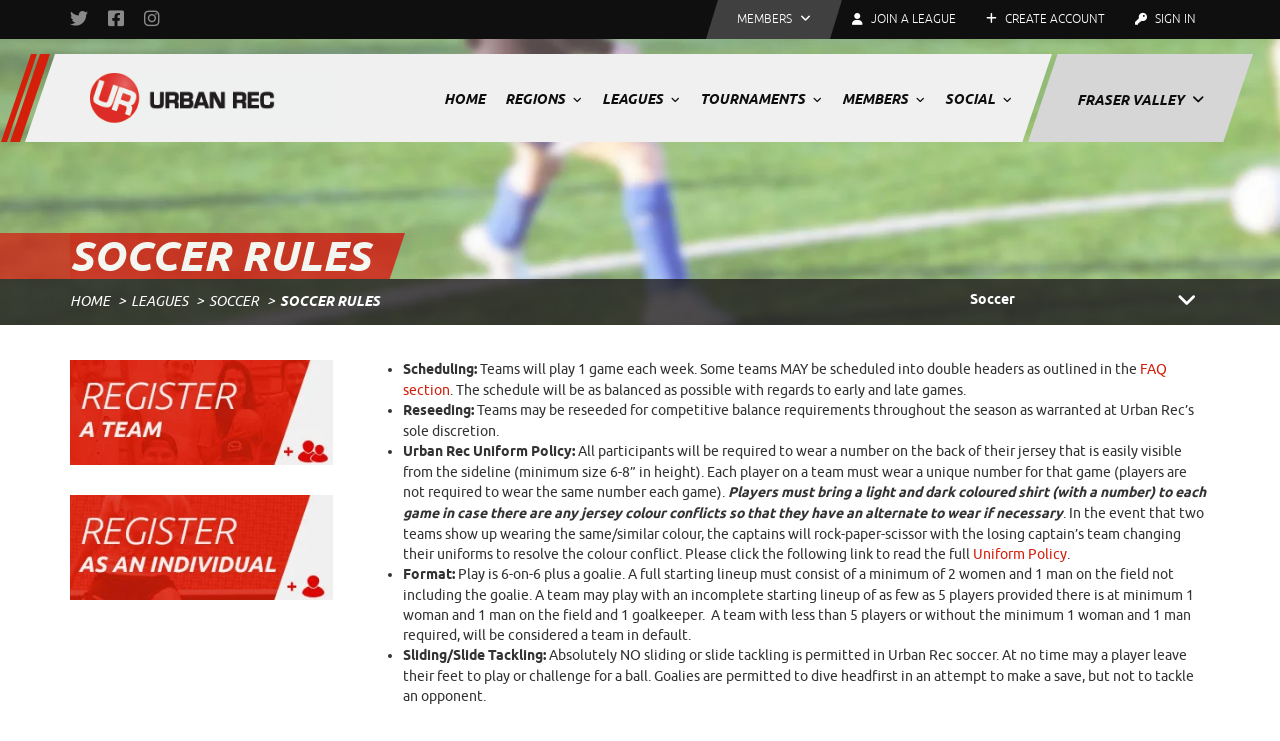

--- FILE ---
content_type: text/html; charset=utf-8
request_url: https://fraservalley.urbanrec.ca/leagues/soccer/rules
body_size: 14163
content:

<!doctype html>
<html lang="en">
<head>
    <meta charset="utf-8"><meta http-equiv="X-UA-Compatible" content="IE=edge,chrome=1">
    <title>Soccer Rules | Urban Rec - Fraser Valley's Sport and Social Club</title>
    
    <meta name="viewport" content="width=device-width, initial-scale=1">
<script type="text/javascript" async="async" src="/public/clean-params_A6B71EE8422E7BC91819D2CDCA318A15576DF945.js"></script><script>(function(w,d,s,l,i) { w[l] = w[l] || []; w[l].push({ 'gtm.start': new Date().getTime(), event: 'gtm.js' }); var f = d.getElementsByTagName(s)[0], j = d.createElement(s), dl = l != 'dataLayer' ? '&l=' + l : ''; j.async = true; j.src = 'https://www.googletagmanager.com/gtm.js?id=' + i + dl; f.parentNode.insertBefore(j, f); })(window, document, 'script', 'dataLayer', 'GTM-THSBKPJ'); </script>
 
    
    <link rel="stylesheet" type="text/css" href="/public/front_B08CDFBBD6B3DC324CAFCF41D84E72389C34B827.css" />
    <link rel="stylesheet" type="text/css" href="/public/fontawesome_1373A0B03858F667A78508ECB07BA1117E9925D9.css" />
    <script type="text/javascript" async="async" src="/public/modernizr-respond_8A0F28C93730D819241898E15F3732C411019F05.js"></script>
    
    
    

  
  <link rel="shortcut icon" href="/favicon.ico" type="image/x-icon"><link rel="icon" href="/favicon.ico" type="image/x-icon">
    <!-- Facebook Pixel Code -->
    <script>
!function(f,b,e,v,n,t,s)
{if(f.fbq)return;n=f.fbq=function(){n.callMethod?
        n.callMethod.apply(n,arguments):n.queue.push(arguments)};
    if(!f._fbq)f._fbq=n;n.push=n;n.loaded=!0;n.version='2.0';
    n.queue=[];t=b.createElement(e);t.async=!0;
    t.src=v;s=b.getElementsByTagName(e)[0];
    s.parentNode.insertBefore(t,s)}(window,document,'script',
    'https://connect.facebook.net/en_US/fbevents.js');
fbq('init', '485215055833316');
fbq('track', 'PageView');
    </script>
    <noscript><img height="1" width="1" src="https://www.facebook.com/tr?id=485215055833316&amp;ev=PageView&amp;noscript=1" /></noscript>
    <!-- End Facebook Pixel Code -->
</head>
<body id="site-fraser-valley">
        <!-- Google Tag Manager (noscript) -->
        <noscript><iframe src="https://www.googletagmanager.com/ns.html?id=GTM-THSBKPJ" height="0" width="0" style="display: none; visibility: hidden"></iframe></noscript>
        <!-- End Google Tag Manager (noscript) -->
 
 <!-- Start of HubSpot Embed Code --><script type="text/javascript" id="hs-script-loader" async defer src="https://js.hs-scripts.com/14536531.js"></script><!-- End of HubSpot Embed Code --> 
    <div id="main-wrapper" class="">
        <img src="/public/img/logo.png" alt="Urban Rec - Fraser Valley&#39;s Sport and Social Club" class="visible-print-logo visible-print">
        <header id="masthead" class="hidden-print">

<div class="top-header">
    <div class="container">
        <div class="row">
            <div class="col-sm-3">
                <div class="social-media">

<ul>
    <li><a href="https://x.com/Urban_Rec" target="_blank"><i class="fa-brands fa-twitter"></i></a></li>
    <li><a href="https://www.facebook.com/urbanrecfv" target="_blank"><i class="fa-brands fa-facebook-square"></i></a></li>
    <li><a href="https://instagram.com/urbanrecfv/" target="_blank"><i class="fa-brands fa-instagram"></i></a></li>
    </ul>

                </div>
            </div>
            <div class="col-sm-9 top-nav">
                <ul class="nav nav-pills">
                    <li role="presentation" class="dropdown">
                        <a class="dropdown-toggle members" data-toggle="dropdown" href="#" role="button" aria-haspopup="true" aria-expanded="false">
                            <span>Members <i class="fa fa-angle-down"></i></span>
                        </a>
                        <ul class="dropdown-menu">
                            <li><a href="/members">Dashboard</a></li>
                            <li><a href="/members/schedules">Schedules</a></li>
                            <li><a href="/members/scores">Scores</a></li>
                            <li><a href="/members/standings">Standings</a></li>
                            <li><a href="/password">Forgot Your Password?</a></li>
                            <li><a href="/members/profile">My Account</a></li>
                        </ul>
                    </li>
                    <li><a href="/leagues"><span><i class="fa fa-user"></i> Join a League</span></a></li>
        <li><a href="/join" title="Create Account"><i class="fa fa-plus"></i> Create Account</a></li>
        <li><a href="/login?returnUrl=%2Fmembers" class="signin" title="Sign In"><i class="fa fa-key"></i> Sign In</a></li>


                </ul>
            </div>
        </div>
    </div>
</div><!-- end .top-header -->

            <div class="main-header">
                <div class="container">
                    <div class="row">
                        <div class="inner-wrap">
                            <div class="col-sm-3 branding">
                                <h1><a href="/"><img src="/public/img/ur-logo.png" alt="Urban Rec - Fraser Valley&#39;s Sport and Social Club"></a></h1>
                                <div class="mobile-nav">
                                    <span>&nbsp;</span>
                                    <span>&nbsp;</span>
                                    <span>&nbsp;</span>
                                </div>
                            </div>

                            <div class="col-sm-9 no-padding-left">
                                <nav class="main-nav">
                                    <div>


<ul>
    <li><a href="/" title="Home">Home</a></li>


<li class="has-submenu">
    <a href="/regions">Regions <i class="fa fa-angle-down"></i></a>
    <ul class="submenu">
            <li><a href="/regions/abbotsford">Abbotsford</a></li>
            <li><a href="/regions/chilliwack">Chilliwack</a></li>
            <li><a href="/regions/langley">Langley</a></li>
            <li><a href="/regions/surrey">Surrey</a></li>
    </ul>
</li>

<li class="has-submenu full">
    <a href="/leagues">Leagues <i class="fa fa-angle-down"></i></a>
        <div class="row submenu">
            <div class="col-sm-3 col-sm-offset-1">
                <ul>
                        <li><a href="/leagues/basketball">Basketball</a></li>
                        <li><a href="/leagues/beach-volleyball">Beach Volleyball</a></li>
                        <li><a href="/leagues/floor-hockey">Floor Hockey</a></li>
                        <li><a href="/leagues/indoor-volleyball">Indoor Volleyball</a></li>
                </ul>
            </div>
            <div class="col-sm-3">
                <ul class="">
                        <li><a href="/leagues/multi-sport">Multi-Sport</a></li>
                        <li><a href="/leagues/pickleball">Pickleball</a></li>
                        <li><a href="/leagues/soccer">Soccer</a></li>
                        <li><a href="/leagues/softball">Softball</a></li>
                </ul>
            </div>
            <div class="col-sm-5 buttons">
                <div class="cta-wrap col-sm-offset-3">
                    <a href="/register/league" class=" btn btn-primary btn-right-arrow"><span>Team Sign Up</span></a>
                    <a href="/register/league/individual" class="btn btn-primary btn-right-arrow"><span>Individual Sign Up</span></a>
                </div>
                <div class="links-wrap col-sm-offset-3">
                    
                        <a href="/policies">Urban Rec Policies</a>

                        <a href="/policies/default-policy">Default Policy</a>

                        <a href="/rules">Urban Rec Sport Rules</a>
                </div>
            </div>
        </div>
</li>
<li class="has-submenu full">
    <a href="/tournaments">Tournaments <i class="fa fa-angle-down"></i></a>
        <div class="row submenu">
            <div class="col-sm-3 col-sm-offset-1">
                <ul>
                        <li><a href="/tournaments/soccer">Soccer</a></li>
                </ul>
            </div>
            <div class="col-sm-3">
                <ul class="">
                </ul>
            </div>
            <div class="col-sm-5 buttons">
                <div class="cta-wrap col-sm-offset-3">
                    <a href="/register/tournament" class=" btn btn-primary btn-right-arrow"><span>Team Sign Up</span></a>
                    
                </div>
                <div class="links-wrap col-sm-offset-3">
                </div>
            </div>
        </div>
</li>            <li class="has-submenu">
                <a href="/member">Members <i class="fa fa-angle-down"></i></a>
                <ul class="submenu">
                        <li><a href="/member/become-a-member" title="How to Become a Member?">How to Become a Member?</a></li>
                        <li><a href="/member/job-opportunities" title="Job Opportunities">Job Opportunities</a></li>
                        <li><a href="/member/faq" title="Frequently Asked Questions">Frequently Asked Questions</a></li>
                        <li><a href="/member/benefits" title="Member Benefits">Member Benefits</a></li>
                        <li><a href="/member/fun-points" title="Urban Rec Fun Points">Urban Rec Fun Points</a></li>
                        <li><a href="/member/policies" title="Policies">Policies</a></li>
                        <li><a href="/member/privacy-policy" title="Privacy Policy">Privacy Policy</a></li>
                </ul>
            </li>

<li class="has-submenu">
    <a href="/social">Social <i class="fa fa-angle-down"></i></a>
    <ul class="submenu">
        <li><a href="/social">Events &amp; Parties</a></li>
            <li><a href="/gallery">Photos</a></li>
                        <li><a href="/social/charity" title="Charity">Charity</a></li>
            </ul>
</li>
</ul>
                                    </div>
                                    <ul>
                                        <li class="has-submenu">
                                            <a href="#">Fraser Valley <i class="fa fa-angle-down"></i></a>
                                            <ul class="submenu">
                                                    <li><a href="https://vancouver.urbanrec.ca">Vancouver</a></li>
                                                    <li><a href="https://fraservalley.urbanrec.ca">Fraser Valley</a></li>
                                                    <li><a href="https://okanagan.urbanrec.ca">Okanagan</a></li>
                                                    <li><a href="https://victoria.urbanrec.ca">Victoria</a></li>
                                                    <li><a href="https://sydney.urbanrec.com.au">Australia</a></li>
                                            </ul>
                                        </li>
                                    </ul>
                                </nav>
                            </div>
                            <div class="clearfix"></div>
                        </div>
                    </div>
                </div>
            </div>
        </header><!-- end .masthead -->
        
        
    <div class="banner banner-header" style="background-image:url('/userfiles/fraser-valley/image/banner/headerbg-outdoorsoccer.jpg');">
        <div class="container">
            <div class="row abs">
                <div class="col-sm-12 table">
                    <h1 class="page-title table-cell vbottom"><span>Soccer Rules</span></h1>
                </div>
            </div>
        </div>
    </div><!-- end .banner -->
    
    

    <div class="breadcrumbs-wrap leagues-category hidden-print">
        <div class="container">
            <div class="row">
                <div class="col-sm-7">
                    <ol class="breadcrumb">
                        <li><a href="/">Home</a></li>
                            <li class=""><a href="/leagues">Leagues</a></li>
                            <li class=""><a href="/leagues/soccer">Soccer</a></li>
                            <li class="active">Soccer Rules</li>
                    </ol>
                </div>
                <div class="col-sm-5 sports-select">
                    <div class="form-group">
                        <div class="col-sm-7">
                            <div class="btn-group">
                                <button type="button" class="btn btn-default dropdown-toggle" data-toggle="dropdown" aria-haspopup="true" aria-expanded="true">
                                    Soccer <span class="caret"></span>
                                </button>
                                <ul class="dropdown-menu dropdown-menu-right">
                                        <li><a href="/leagues/basketball">Basketball</a></li>
                                        <li><a href="/leagues/beach-volleyball">Beach Volleyball</a></li>
                                        <li><a href="/leagues/floor-hockey">Floor Hockey</a></li>
                                        <li><a href="/leagues/indoor-volleyball">Indoor Volleyball</a></li>
                                        <li><a href="/leagues/multi-sport">Multi-Sport</a></li>
                                        <li><a href="/leagues/pickleball">Pickleball</a></li>
                                        <li><a href="/leagues/soccer">Soccer</a></li>
                                        <li><a href="/leagues/softball">Softball</a></li>
                                </ul>
                            </div>
                        </div>
                    </div>
                </div>
            </div>
        </div>
    </div><!-- end .breadcrumbs -->


    <div id="contents" class="page-leagues-category">
        <div class="container">
            <div class="row">
                <div class="col-sm-3 sidebar">
                    <div class="row">
                        <div class="col-sm-12">
                            <a href="/register/league"><img src="/public/img/team.jpg" alt="Register as a Team"></a>
                        </div>
                        <div class="col-sm-12">
                            <a href="/register/league/individual"><img src="/public/img/individual.jpg" alt="Register as an Individual"></a>
                        </div>
                        <div class="col-sm-12 ads">


<!-- 300x250 [async] -->
<script type="text/javascript">if (!window.AdButler) { (function () { var s = document.createElement("script"); s.async = true; s.type = "text/javascript"; s.src = 'https://servedbyadbutler.com/app.js'; var n = document.getElementsByTagName("script")[0]; n.parentNode.insertBefore(s, n); }()); }</script>
<script type="text/javascript">
    var AdButler = AdButler || {}; AdButler.ads = AdButler.ads || [];
    var abkw = window.abkw || '';
    var plc473420 = window.plc473420 || 0;
    document.write('<' + 'div id="placement_473420_' + plc473420 + '"></' + 'div>');
    AdButler.ads.push({ handler: function (opt) { AdButler.register(167044, 473420, [300, 250], 'placement_473420_' + opt.place, opt); }, opt: { place: plc473420++, keywords: abkw, domain: 'servedbyadbutler.com', click: 'CLICK_MACRO_PLACEHOLDER' } });
</script>
                        </div>
                    </div>
                </div>
                    



<div class="col-sm-9 main-content">
    

    <ul>
	<li><span><span><strong>Scheduling:</strong> Teams will play 1 game each week. Some teams MAY be scheduled into double headers as outlined in the <a href="https://vancouver.urbanrec.ca/member/faq">FAQ section</a>. The schedule will be as balanced as possible with regards to early and late games.</span></span></li>
	<li><span><span><strong>Reseeding:</strong> Teams may be reseeded for competitive balance requirements throughout the season as warranted at Urban Rec&rsquo;s sole discretion.</span></span></li>
	<li><span><span><strong>Urban Rec Uniform Policy:</strong> All participants will be required to wear a number on the back of their jersey that is easily visible from the sideline (minimum size 6-8&rdquo; in height). Each player on a team must wear a unique number for that game (players are not required to wear the same number each game). <em><strong>Players must bring a light and dark coloured shirt (with a number) to each game in case there are any jersey colour conflicts so that they have an alternate to wear if necessary</strong></em>. In the event that two teams show up wearing the same/similar colour, the captains will rock-paper-scissor with the losing captain&rsquo;s team changing their uniforms to resolve the colour conflict. Please click the following link to read the full <a href="https://vancouver.urbanrec.ca/policies/soccer-uniform-policy">Uniform Policy</a>.</span></span></li>
	<li><span><span><strong>Format:</strong> Play is 6-on-6 plus a goalie. A full starting lineup must consist of a minimum of 2 women and 1 man on the field not including the goalie. </span></span> <span><span>A team may play with an incomplete starting lineup of as few as 5 players provided there is at minimum 1 woman and 1 man on the field and 1 goalkeeper.&nbsp; A team with less than 5 players or without the minimum 1 woman and 1 man required, will be considered a team in default.</span></span> <span><span>&nbsp;</span></span></li>
	<li><span><span><strong>Sliding/Slide Tackling: </strong>Absolutely&nbsp;NO sliding or slide tackling is permitted in Urban Rec soccer. At no time may a player leave their feet to play or challenge for a ball. Goalies are permitted to dive headfirst in an attempt to make a save, but not to tackle an opponent.</span></span></li>
</ul>

<h3><span><strong>Urban Rec Coed Soccer Rules</strong></span></h3>

<p><span><strong>Teams</strong></span></p>

<ol>
	<li><span><span>Have fun and play with good sportsmanship!&nbsp;Players are required to know the rules and manage their own actions on the field. Sportsmanship, fun and being social are number one at Urban Rec and we expect to see that exhibited by all of our participants!</span></span></li>
	<li><span><span>Team captains are responsible for adding all players to their Urban Rec online team roster and ensuring that every player on the roster has indicated they have read the online waiver. Any players who do not complete this step are NOT eligible to participate. <em>All players must be on the roster and indicate they have read the online waiver, even if they are subs. Teams with incomplete rosters may be left off the schedule until their roster is in compliance.</em></span></span></li>
	<li><span><span>Playoffs Eligibility &ndash; all players must be on the roster and have played a minimum of 2 games (on two different nights) over the regular season to be eligible to play in the playoffs as per the <a href="https://vancouver.urbanrec.ca/policies/urban-rec-playoff-roster-policy">Urban Rec Playoff Roster Policy</a>. A team using an ineligible player will automatically forfeit the playoff game if the game has begun and that player has played in the game at that point. If the captain claims that a player in question had previously played or subbed during the regular season but the captain forgot to add them to the roster, that player will NOT be permitted to play. <strong>See rule above- captains are responsible for adding all players to the roster prior to them participating</strong>.</span></span></li>
	<li><span><span>On-site Urban Rec staff may do a random ID check of players at any time at their discretion.&nbsp;If a team is found to be using an ineligible player, then that player&rsquo;s team will forfeit the game if it has already begun.&nbsp;If the ID check is done prior to the game starting, then there is no forfeit, but that player is not permitted to participate until they have indicated they have read the online waiver (they can do this via their smartphone).&nbsp;</span></span></li>
	<li><span><span>Prior to your game, please double-check the online league schedule for your game times.&nbsp;If your team is late and not ready to go when the whistle blows to start the match, then you will lose playing time.&nbsp; A match will consist of two 25-minute halves (but may be less if teams are not ready to play).</span></span></li>
	<li><span><span>Teams have a 10-minute grace period from their scheduled start time as tracked by the on-site staff to field a starting lineup.</span></span>
	<ul>
		<li><span><span><strong>full starting lineup</strong>- 7 players&ndash; </span></span>6 players on the field including a minimum of 2 women and 1 man, and 1 goalkeeper.</li>
		<li><span><span>&nbsp;<strong>minimum starting lineup</strong>- A team may play with an incomplete starting lineup of as few as 5 players provided there is at minimum 1 woman and 1 man on the field and 1 goalkeeper.&nbsp; A team with less than 5 players or without the minimum 1 woman and 1 man required, will be considered a team in default.</span></span></li>
	</ul>
	</li>
	<li><span><span>If a team does not have enough players to field the minimum starting lineup by the end of this 10-minute grace period, that team defaults the game and is subject to the associated default compensation bond used to reimburse their opponent. In this situation, the teams are encouraged to mix up players and play for fun during their time slot.&nbsp;Any team defaulting more than 2 games in a season may be expelled from the league without refund.</span></span></li>
	<li><span><span>Teams may avoid defaulting in the regular season games by utilizing players from other teams that play in the league (you cannot borrow players from your opposing team) without penalty and the game result will count. However, if a team does this for a playoff match, the game will be considered a forfeit loss (but not a default).</span></span></li>
	<li><span><span>Tiebreaker &ndash; standings are determined by in-division winning percentage. If two or more teams are tied in the standings at season&rsquo;s end, the tiebreakers will be as follows:</span></span>
	<ul>
		<li><span><span>1st tiebreaker &ndash; higher in-division wins</span></span></li>
		<li><span><span>2nd tiebreaker &ndash; higher UR fun point average</span></span></li>
		<li><span><span>3rd tiebreaker &ndash; head to head winner</span></span></li>
		<li><span><span>4th tiebreaker- goals for/against in head to head games</span></span></li>
		<li><span><span>5th tiebreaker &ndash; coin flip</span></span></li>
	</ul>
	</li>
</ol>

<ol>
</ol>

<p><span><strong>Equipment &amp; Uniforms</strong></span></p>

<ol>
	<li><span><span>Urban Rec will provide goals and nets (where not already provided) and on-site staff. Match balls will be available, but teams may use their own balls at their own risk provided both teams agree.&nbsp;</span></span></li>
	<li><span><span><em><strong>Players must bring a light and dark coloured shirt (with a number) to each game in case there are any jersey colour conflicts so that they have an alternate to wear if necessary</strong></em>. In the event that two teams show up wearing the same/similar colour, the captains will rock-paper-scissor prior to the game with the losing captain&rsquo;s team changing their uniforms to resolve the colour conflict. All jerseys must have a visible number on them in line with the <a href="https://vancouver.urbanrec.ca/policies/soccer-uniform-policy">Soccer Uniform Policy</a>. Goalkeepers must wear a different coloured jersey than the rest of their team as well as being different from the opposing team&rsquo;s jerseys.&nbsp; </span></span></li>
	<li><span><span>Metal cleats ARE NOT ALLOWED.</span></span></li>
	<li><span><span>Shin pads are not required, but strongly recommended.&nbsp; If worn, shin pads must be totally covered by socks.</span></span></li>
</ol>

<p><span><strong>Match/Game Play</strong></span></p>

<ol>
	<li><span><span>Captains will rock-paper-scissors to determine who will start with the ball. The game will start with a kick-off at the center spot.</span></span></li>
	<li>Goalkeepers who are Team Captains must designate an Assistant Captain who is not playing goalie who will share responsibility for their team, and help resolve game play issues away from their own net. On-site staff needs to have a point of contact on the pitch and sidelines.</li>
	<li>Teams may change ends at half-time (if one team requests to change ends, then teams must change ends), and the team who did not kick off the start of the game will kick off the second half.</li>
	<li><span><span>A kick-off will also restart the game after a goal is scored.</span></span></li>
	<li><span><span>Kick-offs may have the ball going in any direction, but the ball must roll at least one full rotation and may not be touched by the kicker again until the ball has been contacted by another player.</span></span></li>
	<li><span><span>A goal cannot be scored directly from a kick-off; however, it may be scored if the ball has made at least one full rotation and has been touched by a second player.</span></span></li>
	<li><span><span>The opposing team must be at least 6 yards away from the ball in any direction on a kick-off, until the ball has been put into play per Point # 4.</span></span></li>
	<li><span><span>Balls are out of play when the entire ball has crossed the side-line - this will result in a throw-in.&nbsp;A throw-in must be done with both hands, with both feet on the ground and from behind the head; the thrower cannot play the ball again until it has been touched by another player.&nbsp; A goal cannot be scored directly from a throw-in.</span></span></li>
	<li><span><span>Balls are out of play when the entire ball has crossed the end line (but not into the net) &ndash; this will result in a corner kick if a defending player was last to touch the ball, or a goal kick if an offensive player was the last to touch the ball. Opposing players must stand at least 6 yards away until the kick is taken.</span></span></li>
	<li><span><span>Goalies are not allowed to handle the ball with their hands when the ball is thrown or kicked to them with intent by their own team.&nbsp;They ARE permitted to use their hands inside the accepted goal crease when the opposing team throws or kicks the ball towards the goalie or if their own teammate heads the ball back to them.&nbsp; If a goalie uses their hands to play the ball in when it was thrown/passed by their own team then the opposing team is awarded an indirect free kick at the spot of the handling &ndash; see the free kick/penalty kick section below for further details.</span></span></li>
</ol>

<p><strong>General Game-Play Rules</strong></p>

<ol>
	<li><span><span>There is&nbsp;absolutely NO sliding or slide tackling. Stay on your FEET!<br />
	<em>For additional clarity we define a slide as if you leave your feet you must land on your feet (if your knee touches the ground, this will be considered a slide)&ndash; for example bicycle kicks, sliding to kick a ball, having your knee touch the turf while lunging for a ball, or jumping to kick a ball and not landing back on your feet are not allowed. </em></span></span></li>
	<li><span><em><strong>Slide tackling (leaving your feet in an attempt to check an opposing player) is explicitly banned and will result in the following; a PENALTY KICK for the tackled player (no matter where the slide tackle occurred on the pitch), immediate ejection of the sliding player from the game AND a discipline review by the Urban Rec Department of Participant Enjoyment &amp; Safety.</strong></em></span></li>
	<li><span><span>Any attempt at a slide (that is not a slide tackle) will result in an indirect free kick for the opposing team (unless the foul occurs in the penalty box area, in which case a penalty kick is awarded). The player who commits the sliding infraction will be removed from the game for a minimum of 5minutes, and any other player on that same team who commits a second sliding infraction (regardless if they are the same player or a different player) will be sent off for the remainder of the game. Repeat offenders will be subject to supplemental discipline from league management which may include suspension.</span></span></li>
	<li><span><span>Sliding infractions&nbsp;include any player, including the goalie, who leaves the ground in a foot or feet-forward motion regardless if there is an opposing player in the area or not. There is to be NO sliding to prevent a ball from going out of play, or to make any play on the ball regardless of whether another player is in the vicinity or not.</span></span></li>
	<li><span><span>The goalie may dive head/hands first to make a save on a shot, and the goaltender can ONLY leave their feet to move parallel with the goal line. A goalie may leave their feet head/hands first to collect a ball as long as they are doing so parallel with the goal line, and not moving towards an oncoming player. A goalie MAY NOT leave their feet at any time when challenging or attempting to tackle and oncoming player. For examples of when and what a goalie is allowed to leave their feet head/hands first for, please click&nbsp;<a href="https://can01.safelinks.protection.outlook.com/?url=https%3A%2F%2Fvancouver.urbanrec.ca%2Frules%2Fur-outdoor-soccer-rules%2Fgoalie-sliding-rules&amp;data=05%7C02%7CJason%40urbanrec.ca%7C96b2d49301a848783ded08dc4df2fa1f%7Ca03ff1a0b7cb48299644990f977d572b%7C1%7C0%7C638470953179360658%7CUnknown%7CTWFpbGZsb3d8eyJWIjoiMC4wLjAwMDAiLCJQIjoiV2luMzIiLCJBTiI6Ik1haWwiLCJXVCI6Mn0%3D%7C0%7C%7C%7C&amp;sdata=Ta%2BhADmSnf8TDMKGNFfpfP6qgxh%2FsSLfJA1AtSSSEto%3D&amp;reserved=0">HERE</a>.</span></span></li>
	<li><span><span>Any player who commits a sliding infraction or slide tackle will have a foul called for the slide either by themselves or by an opposing player on the field. If a player &ldquo;forgets&rdquo;, then it is the responsibility of their team captain to call the foul. If there is a disagreement, then the respective team captains are expected to maturely discuss the situation and come to a resolution.</span></span></li>
	<li><span>If the goalie is <em>attempting to make a save, or recovering after making a save</em>, the opposing team MAY NOT contact the keeper in any way. This includes going after any rebounds or trying to hinder the goalie&rsquo;s attempt to recover back into the play. Should an offensive player make contact with a goalie inside the box attempting to make a save, a foul will be called, the player will be removed for a minimum of 5 minutes, and a penalty kick may be awarded to the goalie&rsquo;s team. Offensive players inside the goalie box must make EVERY EFFORT POSSIBLE to avoid contacting the opposing goalie.</span></li>
	<li><span>If a player is on the ground (off their feet for any reason) they may not attempt to kick or play the ball, or a foul will be called and an indirect kick or penalty kick will be awarded to the opposing team depending on the spot of the foul.<br />
	- Goalies may attempt to make a save while on the ground, but they are not permitted to kick a ball in an attempt to clear it while they are not on their feet.</span></li>
	<li><span>Responsibility to avoid collisions on 50/50 balls:<br />
	<em>If the 50/50 ball is <strong>INSIDE </strong>the designated goalie box:</em><br />
	- Any player who is running towards the opposing keeper inside the designated goalie box has the primary responsibility to avoid making any contact with the keeper and should ease up on the play.&nbsp;<br />
	- If an oncoming player makes contact with the keeper, this will result in a foul being called against this player, and the player will be removed for a minimum of 5minutes.<br />
	- The keeper must not change their trajectory and should make every attempt to avoid contact when possible, despite not having the primary responsibility to do so. Should the keeper intentionally run into an oncoming player in the box when the contact could have been avoided, the foul may be levied against the keeper.</span></li>
	<li><span><em>If the 50/50 ball is <strong>OUTSIDE</strong> the designated goalie box</em><br />
	-&nbsp;Any keeper who is attempting to challenge a player outside the goalie box has the primary responsibility to avoid making any contact with an oncoming player(s).<br />
	-&nbsp; If the keeper makes contact with an oncoming player outside the goalie box, this will result in a direct penalty kick for the opposing team.<br />
	- The oncoming player(s) must not change their trajectory and should make every attempt to avoid contact when possible despite not having the primary responsibility to do so.&nbsp;Should the oncoming player intentionally run into the keeper outside the box when the contact could have been avoided, the foul may be levied against the oncoming player, and no penalty kick will be awarded.</span></li>
	<li><span>Play the ball, not the body. If you are using your body (arms, shoulders, etc.) against an opponent to gain possession or position you are not playing the ball and thus are committing a foul.</span></li>
	<li><span>Responsibility to avoid collisions on NON-50/50 balls. If Player A clearly has the chance to gain possession of the ball before the opposing Player B, then it is Player B&rsquo;s responsibility to avoid initiating contact (regardless of where the ball is on the field).&nbsp;This includes goalkeepers as well as regular players.&nbsp;If contact is initiated by Player B, this is a foul and Player A&rsquo;s team will receive either a direct or indirect kick depending on where the foul occurred.</span></li>
	<li><span>No Offsides/No Cherry Picking &ndash; </span>There are <strong>NO OFFSIDES</strong> in our leagues as they would be called in a traditional soccer environment. Teams <strong>MAY NOT</strong> make an offside call at any time.<span> This does not mean we condone &lsquo;cherry picking&rsquo; as a strategy or tactic for teams to gain a competitive advantage.<br />
	- Example &ndash; If at any time a player is intentionally standing significantly behind the last defender waiting for a play to develop, this would be considered cherry picking<br />
	- If a player drifts into an offside position in the natural progression of the play, this is ok as long as it is a fluid play. If a player drifts into this offside position, but it is not a fluid play and they appear to be waiting for the ball/the play to develop, this would then be considered cherry picking.<br />
	- For a further explanation on what we consider cherry picking please click <a href="https://vancouver.urbanrec.ca/leagues/soccer/faq">HERE</a>.</span></li>
	<li><span>Handballs&nbsp;&ndash; hand-to-ball vs ball-to-hand<br />
	-Outside the box &ndash; Anytime a player touches the ball with their hand or arm, the play should be stopped, and the opposing team will receive an indirect free kick.<br />
	-Inside the box &ndash; If a ball strikes a defending player (who is not a goalie) in the hand or arm WITHIN the frame of their body (ball-to-hand), the play should be stopped, and an INDIRECT free kick will be given to the other team outside the edge of the box.<br />
	-Inside the box &ndash; If a ball strikes a defending player (who is not a goalie) in the hand or arm OUTSIDE the frame of their body, or in a deliberate attempt to block the ball (hand-to-ball), a penalty kick will be awarded.</span></li>
	<li><span>There is no &lsquo;advantage&rsquo; in our leagues, and all handballs will result in an indirect free kick, except for a handball that occurs in the defensive goalie box which will result in a penalty kick for the opposing team.</span></li>
	<li><span>Substitutions can be made &ldquo;on-the-fly&rdquo; and substitutions must be done with the player coming in entering the field at the same spot, or within arms-length of the player subbing out &ndash; EXCEPT for the goalie, who can only be substituted for at a stoppage in play.&nbsp;</span></li>
	<li><span><em><strong>NEW RULE 2025</strong></em> &ndash;</span> <span>High/Dangerous Kicks: If contact is made by a player&rsquo;s foot with an opposing player above the height of their own waist, the offending player will be removed for a minimum of 5 minutes and may be subject to supplementary discipline . Please be aware of your surroundings and avoid potentially dangerous plays when trying to play the ball.</span></li>
</ol>

<p><span><strong>Calling Fouls</strong></span></p>

<ol>
	<li><span><span>Games are self-officiated, and players are encouraged to call their own fouls. Team Captains are responsible for informing their team of the rules and for enforcing them if their team is negligent in this regard.</span></span></li>
	<li><span><span>Please remember to be sportsmanlike and call your own fouls. If a foul has been committed against you, raise your hand, and make a clear vocalization of a foul call. <em>When a foul is called, regardless if you believe it is right or wrong, respect the call and your opponent making the call.</em></span></span></li>
	<li><span><span>Fouls must only be called by the players on the field and involved in the play&ndash; under no circumstances are players off the field or on the sidelines allowed to make any foul calls.&nbsp;</span></span></li>
	<li><span><span>Only those players involved in the play should be self-officiating and making a call. The players on the field of play should handle what happens on the field of play - save for involvement by Urban Rec on-site staff if necessary.</span></span></li>
	<li><span><span>If you feel that a team is not calling their own fouls or is playing in an unsportsmanlike manner, at the next stoppage in play the team captains and ONLY the team captains, are expected to discuss the issue and attempt to resolve it with on-site staff assisting. Captains and participants are expected to respect the staff and their decisions and abide by them in these instances.&nbsp;<br />
	<em>Important Note:&nbsp;This is a recreational league and there is a </em><a href="https://vancouver.urbanrec.ca/policies/code-of-conduct"><em>Code of Conduct</em></a><em> which you all agreed to abide by. Aggressive play will not be tolerated and will result in a player being temporarily or permanently removed from the game, or face further supplementary discipline after review by Urban Rec Management.</em></span></span></li>
	<li><span><span>If at any time in the season a team is consistently showing poor sportsmanship (at the sole discretion of Urban Rec staff), the team captain will be contacted by Urban Rec staff and given the opportunity to respond to these claims.&nbsp;It is Urban Rec&#39;s goal to give all players and teams the benefit of the doubt, and the opportunity to explain themselves should any unsportsmanlike conduct be reported. Working together we hope to resolve any issue at that point.</span></span></li>
</ol>

<p><span><strong>Indirect Free Kicks vs Penalty Kicks</strong></span></p>

<ol>
	<li><span><span>Fouls result in an indirect free kick to the opposing team from where infringement occurred unless the foul occurs in the goalie&rsquo;s box (see PENALTY KICKS). </span></span>

	<ul>
		<li><span><span>Indirect means that the ball must touch at least one other player before going into net.</span></span></li>
		<li><span><span>If a player taking the indirect kick scores and the ball does not touch any other player (offensive or defensive including the goalie) the goal does&nbsp;NOT&nbsp;count. Possession will now be a goal kick. </span></span></li>
		<li><span><span>In the spirit of Urban Rec, if a player is deemed to have intentionally shot a ball on goal that goes off the goalkeeper or deflects off a defender, the on-site staff may disallow the goal.</span></span></li>
		<li><span><span><em>If a foul is committed outside the box, but it directly prevents a clear-cut scoring opportunity (i.e. player is pushed from behind on a breakaway), a penalty shot may be awarded but only at the sole discretion of Urban Rec on-site staff.</em></span></span></li>
		<li><span>The team awarded the free kick must allow a reasonable amount of time for the defensive team to take their position. Play will restart on the League Coordinators validation once both teams are ready.</span></li>
	</ul>
	</li>
	<li><span><span>Defending players must be at least six yards away from the spot of an indirect free kick, except when the ball is being kicked from a point closer than six yards from the goal line - in which case the defending players may stand on their goal line.</span></span></li>
	<li><span><span>Penalty kicks occur when a defender (or goalkeeper) commits/is called for a foul of any type while inside their penalty area.</span></span>
	<ul>
		<li><span><span>all players, except the goalkeeper and the player taking the kick, must remain outside of the goalie box until the ball is kicked</span></span></li>
		<li><span><span>the goalkeeper must stand on their own goal-line between the goal posts without moving forward until the ball is kicked </span></span></li>
		<li><span><span>the kick must go forward, and the kicker cannot touch the ball a second time until it has been touched by another player</span></span></li>
	</ul>
	</li>
	<li><span><span>As many of the fields we use do not have creases or penalty kick hashes marked, these will be taken from <strong>twelve yards (full-size nets)</strong> or <strong>eight yards (smaller nets)</strong> away from the center of the goal line.</span></span></li>
</ol>

<p><span><strong>Role and Expectations of Team Captains</strong></span></p>

<ul>
	<li><span>We strongly encourage team captains to meet each other before the start of the game so that they can discuss any potential issues before they become problems during the game.</span></li>
	<li><span>Captains may also consult with the Urban Rec on-site staff for clarification on rules, etc. <em>Team captains should ensure that ALL players on the team have read and understand the rules prior to playing. It is imperative that ALL players, not just the team captains, understand the rules; if the rules are not followed and applied correctly by teams in matches in the spirit of self-officiating, on-site staff will arbitrarily step in and apply the rules at their discretion for the equality and integrity of the match for all players involved.</em></span></li>
	<li><span>A team captain&rsquo;s role and responsibility is more than registering a team- a team captain is accountable for not only their actions but also their players&rsquo; actions. It is the team captains&#39; responsibility to keep their players in check and to ensure that everyone on the team knows and understands the rules. Your on-site staff are empowered to hold team captains responsible for the actions of their team and address them on behalf of their team as necessary if issues arise that require disciplinary action.</span></li>
	<li><span>Urban Rec on-site staff are empowered to hold team captains responsible for the actions of their team and address them on behalf of their team as necessary if issues arise that require disciplinary action.</span></li>
</ul>

<p><span><strong>Playoff Format &amp; Tiebreak Procedure</strong></span></p>

<p><span>In the playoffs, if a game is tied in the second half, at the 5-minute mark the on-stie staff will blow the whistle and the game will proceed straight to penalty kicks to decide a winner. If a game becomes tied in the final 5 minutes of the second half, the game will end there and proceed to penalty kicks. </span></p>

<p><span>Teams must select 3 shooters each. Teams cannot have two shooters of the same gender shoot back-to-back.</span></p>

<p><span>Teams alternate shooters. The home team for that match chooses whether to shoot first or second. If teams are tied after 3 shooters each, then it is one round sudden-death shots until a winner is determined.</span></p>

<ul>
	<li><span><span>Teams select 1 more shooter. Players who have already shot are not eligible to shoot again until everyone else of their gender on their team has shot.</span></span></li>
	<li><span><span>Teams must continue to alternate shooters in the same order as before (if the home team shot first in each round, they continue to shoot first in the sudden-death rounds).</span></span></li>
</ul>

<p><span><strong>Role of On-site League Staff</strong></span></p>

<p><span>If the rules are not followed and applied correctly by teams in matches in the spirit of self-officiating, on-site staff will step in and apply the rules at their discretion for the equality and integrity of the match and for all players involved.</span></p>

<p><span>Urban Rec Staff are not referees, and their primary purpose is to facilitate league play.&nbsp; It is not to call teams&rsquo; fouls for them- teams have the responsibility to play with good sportsmanship and call their own fouls. However, the exception to this is that the Urban Rec staff are empowered to make referee-based calls under the following conditions: </span></p>

<ul>
	<li><span><span>Players on the field are unable to determine the correct call due to not understanding the rules, and play is not continuing as a result</span></span></li>
	<li><span><span>There is heated disagreement/impasse over what the correct call should be</span></span></li>
	<li><span><span>The on-site staff are asked directly by the players on the field to make a ruling</span></span></li>
	<li><span><span>The on-site staff determines that a player, multiple players or a team as a whole are playing in an unsafe or unsportsmanlike manner</span></span></li>
</ul>

<p><span>Urban Rec staff reserve the right to remove players temporarily or permanently from games. Our staff&rsquo;s decisions are to be respected by participants. Any abuse or disrespect of the staff will result in supplemental discipline from league management.</span></p>

<p><span><strong>PLEASE REMEMBER THAT URBAN REC SOCCER IS A FUN AND SOCIAL SPORT!!!!</strong></span></p>

<p><span>We expect our Urban Rec participants to have a &ldquo;Fun First&rdquo; attitude about this unique sporting opportunity.&nbsp;There is an emphasis on the players knowing the rules and managing their own actions on the field.&nbsp; Sportsmanship, fun and being social are number one at Urban Rec and we hope to see that carry over to our co-ed soccer leagues!</span></p>

<p></p>

    <hr />
    <p> <small>Note that the above details are generic Soccer rules. The rules for each specific league may differ.</small> </p>
    <br /><br />
    <div class="btn-wrap">
        <a href="/leagues/soccer" class="btn btn-white"><span>View Soccer Leagues</span></a>
        <a href="/leagues/soccer/faq" class="btn btn-white"><span>View Soccer FAQ</span></a>
    </div>
</div>


            </div>
        </div>
        
    </div>


        
        <div class="push"></div>
    </div><!-- end #main-wrapper -->
    <footer id="subhead" class="hidden-print">
        <div class="pre-footer">
            <div class="container">
                <div class="row">
                    <div class="col-md-4 col-sm-6 footer-nav">
                        <div class="inner-wrap">
                            <div>
                                <ul>
                                    <li><a href="/">Home</a></li>
                                        <li><a href="/regions">Regions</a></li>
                                        <li><a href="/leagues">Leagues</a></li>
                                        <li><a href="/tournaments">Tournaments</a></li>
                                        <li><a href="/member">Members</a></li>
                                        <li><a href="/social">Social</a></li>
                                        <li><a href="/policies">Policies</a></li>
                                        <li><a href="/rules">Rules</a></li>
                                </ul>
                            </div>
                        </div>
                    </div>
                    <div class="col-md-3 col-sm-6 secondary-nav no-padding-left">
                        <div class="inner-wrap">
                            <div>
                                <ul>
                                    <li><a href="/members"><i class="fa fa-star"></i> Members</a></li>
                                    <li><a href="/leagues"><i class="fa fa-user"></i> Join a League</a></li>
        <li><a href="/join" title="Create Account"><i class="fa fa-plus"></i> Create Account</a></li>
        <li><a href="/login?returnUrl=%2Fmembers" class="signin" title="Sign In"><i class="fa fa-key"></i> Sign In</a></li>


                                </ul>
                            </div>
                        </div>
                    </div>
                    <div class="col-md-2 col-sm-6 branches no-padding">
                        <div class="inner-wrap">
                            <div>
                                <ul>
                                        <li><a href="https://vancouver.urbanrec.ca"><i class="fa fa-map-marker"></i> Vancouver</a></li>
                                        <li><a href="https://fraservalley.urbanrec.ca"><i class="fa fa-map-marker"></i> Fraser Valley</a></li>
                                        <li><a href="https://okanagan.urbanrec.ca"><i class="fa fa-map-marker"></i> Okanagan</a></li>
                                        <li><a href="https://victoria.urbanrec.ca"><i class="fa fa-map-marker"></i> Victoria</a></li>
                                        <li><a href="https://sydney.urbanrec.com.au"><i class="fa fa-map-marker"></i> Australia</a></li>
                                </ul>
                            </div>
                        </div>
                    </div>
                    <div class="col-md-3 col-sm-6 last">
                        <div class="inner-wrap">
                            <div>
                                <div class="footer-logo">
                                    <img src="/public/img/footer-logo.png" alt="">
                                    <span></span>
                                </div>
                                <div class="social-media">

<ul>
    <li><a href="https://x.com/Urban_Rec" target="_blank"><i class="fa-brands fa-twitter"></i></a></li>
    <li><a href="https://www.facebook.com/urbanrecfv" target="_blank"><i class="fa-brands fa-facebook-square"></i></a></li>
    <li><a href="https://instagram.com/urbanrecfv/" target="_blank"><i class="fa-brands fa-instagram"></i></a></li>
    </ul>

                                    <div class="clearfix"></div>
                                </div>
                            </div>
                        </div>
                    </div>
                </div>
            </div>
        </div><!-- end .pre-footer -->

        <div class="footer">
            <div class="container">
                <div class="row">
                    <div class="col-sm-12">
                        <div class="table">
                            <div class="table-cell copyright">
                                <p>&copy; 2026 All Rights Reserved.</p>
                            </div>
                            <div class="table-cell policy">
                                    <a href="/member/faq/contact" title="Contact Us">Contact Us</a>
                                        <span>|</span>
                                    <a href="/terms-conditions" title="Terms &amp; Conditions">Terms &amp; Conditions</a>
                                        <span>|</span>
                                    <a href="/privacy" title="Privacy Policy">Privacy Policy</a>
                            </div>
                            <div class="table-cell site-creator">
                                <p>
                                    <span>
                                        Website created by	<br />
                                        <a href="http://www.movingpixel.ca" target="_blank">Moving Pixel Productions</a>
                                    </span>
                                    <span class="mp-logo"></span>
                                </p>
                            </div>
                        </div>
                    </div>
                </div>
            </div>
        </div>
    </footer><!-- end #subhead -->
    <div id="spinner">
        <div class="spinner"></div><span>Please wait...</span>
    </div>



    <script type="text/javascript" src="/public/global_226752219612EC136A171435E306BDC50C53B3BB.js"></script>
    
    
    


    

</body>
</html>


--- FILE ---
content_type: text/css
request_url: https://fraservalley.urbanrec.ca/public/fontawesome_1373A0B03858F667A78508ECB07BA1117E9925D9.css
body_size: 34958
content:
/*!
 * Font Awesome Free 6.4.0 by @fontawesome - https://fontawesome.com
 * License - https://fontawesome.com/license/free (Icons: CC BY 4.0, Fonts: SIL OFL 1.1, Code: MIT License)
 * Copyright 2023 Fonticons, Inc.
 */
.fa-stack,.fa-ul>li{position:relative}.fa-beat,.fa-bounce{animation-delay:var(--fa-animation-delay,0s);animation-direction:var(--fa-animation-direction,normal);animation-duration:var(--fa-animation-duration,1s);animation-iteration-count:var(--fa-animation-iteration-count,infinite)}.fa{font-family:var(--fa-style-family,"Font Awesome 6 Free");font-weight:var(--fa-style,900)}.fa-brands,.fa-regular,.fab,.far{font-weight:400}.fa,.fa-brands,.fa-classic,.fa-regular,.fa-sharp,.fa-solid,.fab,.far,.fas{-moz-osx-font-smoothing:grayscale;-webkit-font-smoothing:antialiased;display:var(--fa-display,inline-block);font-style:normal;font-variant:normal;line-height:1;text-rendering:auto}.fa-classic,.fa-regular,.fa-solid,.far,.fas{font-family:"Font Awesome 6 Free"}.fa-brands,.fab{font-family:"Font Awesome 6 Brands"}.fa-1x{font-size:1em}.fa-2x{font-size:2em}.fa-3x{font-size:3em}.fa-4x{font-size:4em}.fa-5x{font-size:5em}.fa-6x{font-size:6em}.fa-7x{font-size:7em}.fa-8x{font-size:8em}.fa-9x{font-size:9em}.fa-10x{font-size:10em}.fa-2xs{font-size:.625em;line-height:.1em;vertical-align:.225em}.fa-xs{font-size:.75em;line-height:.0833333337em;vertical-align:.125em}.fa-sm{font-size:.875em;line-height:.0714285718em;vertical-align:.0535714295em}.fa-lg{font-size:1.25em;line-height:.05em;vertical-align:-.075em}.fa-xl{font-size:1.5em;line-height:.0416666682em;vertical-align:-.125em}.fa-2xl,.fa-stack-2x{font-size:2em}.fa-2xl{line-height:.03125em;vertical-align:-.1875em}.fa-fw{text-align:center;width:1.25em}.fa-ul{list-style-type:none;margin-left:var(--fa-li-margin,2.5em);padding-left:0}.fa-li{left:calc(var(--fa-li-width,2em)*-1);position:absolute;text-align:center;width:var(--fa-li-width,2em);line-height:inherit}.fa-border{border-color:var(--fa-border-color,#eee);border-radius:var(--fa-border-radius,.1em);border-style:var(--fa-border-style,solid);border-width:var(--fa-border-width,.08em);padding:var(--fa-border-padding,.2em .25em .15em)}.fa-pull-left{float:left;margin-right:var(--fa-pull-margin,.3em)}.fa-pull-right{float:right;margin-left:var(--fa-pull-margin,.3em)}.fa-beat{animation-name:fa-beat;animation-timing-function:var(--fa-animation-timing,ease-in-out)}.fa-bounce{animation-name:fa-bounce;animation-timing-function:var(--fa-animation-timing,cubic-bezier(.28,.84,.42,1))}.fa-beat-fade,.fa-fade{animation-timing-function:var(--fa-animation-timing,cubic-bezier(.4,0,.6,1));animation-delay:var(--fa-animation-delay,0s);animation-direction:var(--fa-animation-direction,normal);animation-iteration-count:var(--fa-animation-iteration-count,infinite);animation-duration:var(--fa-animation-duration,1s)}.fa-fade{animation-name:fa-fade}.fa-beat-fade{animation-name:fa-beat-fade}.fa-flip{animation-name:fa-flip;animation-delay:var(--fa-animation-delay,0s);animation-direction:var(--fa-animation-direction,normal);animation-duration:var(--fa-animation-duration,1s);animation-iteration-count:var(--fa-animation-iteration-count,infinite);animation-timing-function:var(--fa-animation-timing,ease-in-out)}.fa-shake,.fa-spin{animation-delay:var(--fa-animation-delay,0s);animation-timing-function:var(--fa-animation-timing,linear)}.fa-shake{animation-name:fa-shake;animation-direction:var(--fa-animation-direction,normal);animation-duration:var(--fa-animation-duration,1s);animation-iteration-count:var(--fa-animation-iteration-count,infinite)}.fa-pulse,.fa-spin,.fa-spin-pulse{animation-name:fa-spin;animation-direction:var(--fa-animation-direction,normal);animation-iteration-count:var(--fa-animation-iteration-count,infinite)}.fa-spin{animation-duration:var(--fa-animation-duration,2s)}.fa-spin-reverse{--fa-animation-direction:reverse}.fa-pulse,.fa-spin-pulse{animation-duration:var(--fa-animation-duration,1s);animation-timing-function:var(--fa-animation-timing,steps(8))}@media(prefers-reduced-motion:reduce){.fa-beat,.fa-beat-fade,.fa-bounce,.fa-fade,.fa-flip,.fa-pulse,.fa-shake,.fa-spin,.fa-spin-pulse{animation-delay:-1ms;animation-duration:1ms;animation-iteration-count:1;transition-delay:0s;transition-duration:0s}}@keyframes fa-beat{0%,90%{transform:scale(1)}45%{transform:scale(var(--fa-beat-scale,1.25))}}@keyframes fa-bounce{0%,100%,64%{transform:scale(1,1) translateY(0)}10%{transform:scale(var(--fa-bounce-start-scale-x,1.1),var(--fa-bounce-start-scale-y,.9)) translateY(0)}30%{transform:scale(var(--fa-bounce-jump-scale-x,.9),var(--fa-bounce-jump-scale-y,1.1)) translateY(var(--fa-bounce-height,-.5em))}50%{transform:scale(var(--fa-bounce-land-scale-x,1.05),var(--fa-bounce-land-scale-y,.95)) translateY(0)}57%{transform:scale(1,1) translateY(var(--fa-bounce-rebound,-.125em))}}@keyframes fa-fade{50%{opacity:var(--fa-fade-opacity,.4)}}@keyframes fa-beat-fade{0%,100%{opacity:var(--fa-beat-fade-opacity,.4);transform:scale(1)}50%{opacity:1;transform:scale(var(--fa-beat-fade-scale,1.125))}}@keyframes fa-flip{50%{transform:rotate3d(var(--fa-flip-x,0),var(--fa-flip-y,1),var(--fa-flip-z,0),var(--fa-flip-angle,-180deg))}}@keyframes fa-shake{0%{transform:rotate(-15deg)}4%{transform:rotate(15deg)}24%,8%{transform:rotate(-18deg)}12%,28%{transform:rotate(18deg)}16%{transform:rotate(-22deg)}20%{transform:rotate(22deg)}32%{transform:rotate(-12deg)}36%{transform:rotate(12deg)}100%,40%{transform:rotate(0)}}@keyframes fa-spin{0%{transform:rotate(0)}100%{transform:rotate(360deg)}}.fa-rotate-90{transform:rotate(90deg)}.fa-rotate-180{transform:rotate(180deg)}.fa-rotate-270{transform:rotate(270deg)}.fa-flip-horizontal{transform:scale(-1,1)}.fa-flip-vertical{transform:scale(1,-1)}.fa-flip-both,.fa-flip-horizontal.fa-flip-vertical{transform:scale(-1,-1)}.fa-rotate-by{transform:rotate(var(--fa-rotate-angle,none))}.fa-stack{display:inline-block;height:2em;line-height:2em;vertical-align:middle;width:2.5em}.fa-stack-1x,.fa-stack-2x{left:0;position:absolute;text-align:center;width:100%;z-index:var(--fa-stack-z-index,auto)}.fa-stack-1x{line-height:inherit}.fa-inverse{color:var(--fa-inverse,#fff)}.fa-0::before{content:"0"}.fa-1::before{content:"1"}.fa-2::before{content:"2"}.fa-3::before{content:"3"}.fa-4::before{content:"4"}.fa-5::before{content:"5"}.fa-6::before{content:"6"}.fa-7::before{content:"7"}.fa-8::before{content:"8"}.fa-9::before{content:"9"}.fa-fill-drip::before{content:""}.fa-arrows-to-circle::before{content:""}.fa-chevron-circle-right::before,.fa-circle-chevron-right::before{content:""}.fa-at::before{content:"\@"}.fa-trash-alt::before,.fa-trash-can::before{content:""}.fa-text-height::before{content:""}.fa-user-times::before,.fa-user-xmark::before{content:""}.fa-stethoscope::before{content:""}.fa-comment-alt::before,.fa-message::before{content:""}.fa-info::before{content:""}.fa-compress-alt::before,.fa-down-left-and-up-right-to-center::before{content:""}.fa-explosion::before{content:""}.fa-file-alt::before,.fa-file-lines::before,.fa-file-text::before{content:""}.fa-wave-square::before{content:""}.fa-ring::before{content:""}.fa-building-un::before{content:""}.fa-dice-three::before{content:""}.fa-calendar-alt::before,.fa-calendar-days::before{content:""}.fa-anchor-circle-check::before{content:""}.fa-building-circle-arrow-right::before{content:""}.fa-volleyball-ball::before,.fa-volleyball::before{content:""}.fa-arrows-up-to-line::before{content:""}.fa-sort-desc::before,.fa-sort-down::before{content:""}.fa-circle-minus::before,.fa-minus-circle::before{content:""}.fa-door-open::before{content:""}.fa-right-from-bracket::before,.fa-sign-out-alt::before{content:""}.fa-atom::before{content:""}.fa-soap::before{content:""}.fa-heart-music-camera-bolt::before,.fa-icons::before{content:""}.fa-microphone-alt-slash::before,.fa-microphone-lines-slash::before{content:""}.fa-bridge-circle-check::before{content:""}.fa-pump-medical::before{content:""}.fa-fingerprint::before{content:""}.fa-hand-point-right::before{content:""}.fa-magnifying-glass-location::before,.fa-search-location::before{content:""}.fa-forward-step::before,.fa-step-forward::before{content:""}.fa-face-smile-beam::before,.fa-smile-beam::before{content:""}.fa-flag-checkered::before{content:""}.fa-football-ball::before,.fa-football::before{content:""}.fa-school-circle-exclamation::before{content:""}.fa-crop::before{content:""}.fa-angle-double-down::before,.fa-angles-down::before{content:""}.fa-users-rectangle::before{content:""}.fa-people-roof::before{content:""}.fa-people-line::before{content:""}.fa-beer-mug-empty::before,.fa-beer::before{content:""}.fa-diagram-predecessor::before{content:""}.fa-arrow-up-long::before,.fa-long-arrow-up::before{content:""}.fa-burn::before,.fa-fire-flame-simple::before{content:""}.fa-male::before,.fa-person::before{content:""}.fa-laptop::before{content:""}.fa-file-csv::before{content:""}.fa-menorah::before{content:""}.fa-truck-plane::before{content:""}.fa-record-vinyl::before{content:""}.fa-face-grin-stars::before,.fa-grin-stars::before{content:""}.fa-bong::before{content:""}.fa-pastafarianism::before,.fa-spaghetti-monster-flying::before{content:""}.fa-arrow-down-up-across-line::before{content:""}.fa-spoon::before,.fa-utensil-spoon::before{content:""}.fa-jar-wheat::before{content:""}.fa-envelopes-bulk::before,.fa-mail-bulk::before{content:""}.fa-file-circle-exclamation::before{content:""}.fa-circle-h::before,.fa-hospital-symbol::before{content:""}.fa-pager::before{content:""}.fa-address-book::before,.fa-contact-book::before{content:""}.fa-strikethrough::before{content:""}.fa-k::before{content:"K"}.fa-landmark-flag::before{content:""}.fa-pencil-alt::before,.fa-pencil::before{content:""}.fa-backward::before{content:""}.fa-caret-right::before{content:""}.fa-comments::before{content:""}.fa-file-clipboard::before,.fa-paste::before{content:""}.fa-code-pull-request::before{content:""}.fa-clipboard-list::before{content:""}.fa-truck-loading::before,.fa-truck-ramp-box::before{content:""}.fa-user-check::before{content:""}.fa-vial-virus::before{content:""}.fa-sheet-plastic::before{content:""}.fa-blog::before{content:""}.fa-user-ninja::before{content:""}.fa-person-arrow-up-from-line::before{content:""}.fa-scroll-torah::before,.fa-torah::before{content:""}.fa-broom-ball::before,.fa-quidditch-broom-ball::before,.fa-quidditch::before{content:""}.fa-toggle-off::before{content:""}.fa-archive::before,.fa-box-archive::before{content:""}.fa-person-drowning::before{content:""}.fa-arrow-down-9-1::before,.fa-sort-numeric-desc::before,.fa-sort-numeric-down-alt::before{content:""}.fa-face-grin-tongue-squint::before,.fa-grin-tongue-squint::before{content:""}.fa-spray-can::before{content:""}.fa-truck-monster::before{content:""}.fa-w::before{content:"W"}.fa-earth-africa::before,.fa-globe-africa::before{content:""}.fa-rainbow::before{content:""}.fa-circle-notch::before{content:""}.fa-tablet-alt::before,.fa-tablet-screen-button::before{content:""}.fa-paw::before{content:""}.fa-cloud::before{content:""}.fa-trowel-bricks::before{content:""}.fa-face-flushed::before,.fa-flushed::before{content:""}.fa-hospital-user::before{content:""}.fa-tent-arrow-left-right::before{content:""}.fa-gavel::before,.fa-legal::before{content:""}.fa-binoculars::before{content:""}.fa-microphone-slash::before{content:""}.fa-box-tissue::before{content:""}.fa-motorcycle::before{content:""}.fa-bell-concierge::before,.fa-concierge-bell::before{content:""}.fa-pen-ruler::before,.fa-pencil-ruler::before{content:""}.fa-people-arrows-left-right::before,.fa-people-arrows::before{content:""}.fa-mars-and-venus-burst::before{content:""}.fa-caret-square-right::before,.fa-square-caret-right::before{content:""}.fa-cut::before,.fa-scissors::before{content:""}.fa-sun-plant-wilt::before{content:""}.fa-toilets-portable::before{content:""}.fa-hockey-puck::before{content:""}.fa-table::before{content:""}.fa-magnifying-glass-arrow-right::before{content:""}.fa-digital-tachograph::before,.fa-tachograph-digital::before{content:""}.fa-users-slash::before{content:""}.fa-clover::before{content:""}.fa-mail-reply::before,.fa-reply::before{content:""}.fa-star-and-crescent::before{content:""}.fa-house-fire::before{content:""}.fa-minus-square::before,.fa-square-minus::before{content:""}.fa-helicopter::before{content:""}.fa-compass::before{content:""}.fa-caret-square-down::before,.fa-square-caret-down::before{content:""}.fa-file-circle-question::before{content:""}.fa-laptop-code::before{content:""}.fa-swatchbook::before{content:""}.fa-prescription-bottle::before{content:""}.fa-bars::before,.fa-navicon::before{content:""}.fa-people-group::before{content:""}.fa-hourglass-3::before,.fa-hourglass-end::before{content:""}.fa-heart-broken::before,.fa-heart-crack::before{content:""}.fa-external-link-square-alt::before,.fa-square-up-right::before{content:""}.fa-face-kiss-beam::before,.fa-kiss-beam::before{content:""}.fa-film::before{content:""}.fa-ruler-horizontal::before{content:""}.fa-people-robbery::before{content:""}.fa-lightbulb::before{content:""}.fa-caret-left::before{content:""}.fa-circle-exclamation::before,.fa-exclamation-circle::before{content:""}.fa-school-circle-xmark::before{content:""}.fa-arrow-right-from-bracket::before,.fa-sign-out::before{content:""}.fa-chevron-circle-down::before,.fa-circle-chevron-down::before{content:""}.fa-unlock-alt::before,.fa-unlock-keyhole::before{content:""}.fa-cloud-showers-heavy::before{content:""}.fa-headphones-alt::before,.fa-headphones-simple::before{content:""}.fa-sitemap::before{content:""}.fa-circle-dollar-to-slot::before,.fa-donate::before{content:""}.fa-memory::before{content:""}.fa-road-spikes::before{content:""}.fa-fire-burner::before{content:""}.fa-flag::before{content:""}.fa-hanukiah::before{content:""}.fa-feather::before{content:""}.fa-volume-down::before,.fa-volume-low::before{content:""}.fa-comment-slash::before{content:""}.fa-cloud-sun-rain::before{content:""}.fa-compress::before{content:""}.fa-wheat-alt::before,.fa-wheat-awn::before{content:""}.fa-ankh::before{content:""}.fa-hands-holding-child::before{content:""}.fa-asterisk::before{content:"\*"}.fa-check-square::before,.fa-square-check::before{content:""}.fa-peseta-sign::before{content:""}.fa-header::before,.fa-heading::before{content:""}.fa-ghost::before{content:""}.fa-list-squares::before,.fa-list::before{content:""}.fa-phone-square-alt::before,.fa-square-phone-flip::before{content:""}.fa-cart-plus::before{content:""}.fa-gamepad::before{content:""}.fa-circle-dot::before,.fa-dot-circle::before{content:""}.fa-dizzy::before,.fa-face-dizzy::before{content:""}.fa-egg::before{content:""}.fa-house-medical-circle-xmark::before{content:""}.fa-campground::before{content:""}.fa-folder-plus::before{content:""}.fa-futbol-ball::before,.fa-futbol::before,.fa-soccer-ball::before{content:""}.fa-paint-brush::before,.fa-paintbrush::before{content:""}.fa-lock::before{content:""}.fa-gas-pump::before{content:""}.fa-hot-tub-person::before,.fa-hot-tub::before{content:""}.fa-map-location::before,.fa-map-marked::before{content:""}.fa-house-flood-water::before{content:""}.fa-tree::before{content:""}.fa-bridge-lock::before{content:""}.fa-sack-dollar::before{content:""}.fa-edit::before,.fa-pen-to-square::before{content:""}.fa-car-side::before{content:""}.fa-share-alt::before,.fa-share-nodes::before{content:""}.fa-heart-circle-minus::before{content:""}.fa-hourglass-2::before,.fa-hourglass-half::before{content:""}.fa-microscope::before{content:""}.fa-sink::before{content:""}.fa-bag-shopping::before,.fa-shopping-bag::before{content:""}.fa-arrow-down-z-a::before,.fa-sort-alpha-desc::before,.fa-sort-alpha-down-alt::before{content:""}.fa-mitten::before{content:""}.fa-person-rays::before{content:""}.fa-users::before{content:""}.fa-eye-slash::before{content:""}.fa-flask-vial::before{content:""}.fa-hand-paper::before,.fa-hand::before{content:""}.fa-om::before{content:""}.fa-worm::before{content:""}.fa-house-circle-xmark::before{content:""}.fa-plug::before{content:""}.fa-chevron-up::before{content:""}.fa-hand-spock::before{content:""}.fa-stopwatch::before{content:""}.fa-face-kiss::before,.fa-kiss::before{content:""}.fa-bridge-circle-xmark::before{content:""}.fa-face-grin-tongue::before,.fa-grin-tongue::before{content:""}.fa-chess-bishop::before{content:""}.fa-face-grin-wink::before,.fa-grin-wink::before{content:""}.fa-deaf::before,.fa-deafness::before,.fa-ear-deaf::before,.fa-hard-of-hearing::before{content:""}.fa-road-circle-check::before{content:""}.fa-dice-five::before{content:""}.fa-rss-square::before,.fa-square-rss::before{content:""}.fa-land-mine-on::before{content:""}.fa-i-cursor::before{content:""}.fa-stamp::before{content:""}.fa-stairs::before{content:""}.fa-i::before{content:"I"}.fa-hryvnia-sign::before,.fa-hryvnia::before{content:""}.fa-pills::before{content:""}.fa-face-grin-wide::before,.fa-grin-alt::before{content:""}.fa-tooth::before{content:""}.fa-v::before{content:"V"}.fa-bangladeshi-taka-sign::before{content:""}.fa-bicycle::before{content:""}.fa-rod-asclepius::before,.fa-rod-snake::before,.fa-staff-aesculapius::before,.fa-staff-snake::before{content:""}.fa-head-side-cough-slash::before{content:""}.fa-ambulance::before,.fa-truck-medical::before{content:""}.fa-wheat-awn-circle-exclamation::before{content:""}.fa-snowman::before{content:""}.fa-mortar-pestle::before{content:""}.fa-road-barrier::before{content:""}.fa-school::before{content:""}.fa-igloo::before{content:""}.fa-joint::before{content:""}.fa-angle-right::before{content:""}.fa-horse::before{content:""}.fa-q::before{content:"Q"}.fa-g::before{content:"G"}.fa-notes-medical::before{content:""}.fa-temperature-2::before,.fa-temperature-half::before,.fa-thermometer-2::before,.fa-thermometer-half::before{content:""}.fa-dong-sign::before{content:""}.fa-capsules::before{content:""}.fa-poo-bolt::before,.fa-poo-storm::before{content:""}.fa-face-frown-open::before,.fa-frown-open::before{content:""}.fa-hand-point-up::before{content:""}.fa-money-bill::before{content:""}.fa-bookmark::before{content:""}.fa-align-justify::before{content:""}.fa-umbrella-beach::before{content:""}.fa-helmet-un::before{content:""}.fa-bullseye::before{content:""}.fa-bacon::before{content:""}.fa-hand-point-down::before{content:""}.fa-arrow-up-from-bracket::before{content:""}.fa-folder-blank::before,.fa-folder::before{content:""}.fa-file-medical-alt::before,.fa-file-waveform::before{content:""}.fa-radiation::before{content:""}.fa-chart-simple::before{content:""}.fa-mars-stroke::before{content:""}.fa-vial::before{content:""}.fa-dashboard::before,.fa-gauge-med::before,.fa-gauge::before,.fa-tachometer-alt-average::before{content:""}.fa-magic-wand-sparkles::before,.fa-wand-magic-sparkles::before{content:""}.fa-e::before{content:"E"}.fa-pen-alt::before,.fa-pen-clip::before{content:""}.fa-bridge-circle-exclamation::before{content:""}.fa-user::before{content:""}.fa-school-circle-check::before{content:""}.fa-dumpster::before{content:""}.fa-shuttle-van::before,.fa-van-shuttle::before{content:""}.fa-building-user::before{content:""}.fa-caret-square-left::before,.fa-square-caret-left::before{content:""}.fa-highlighter::before{content:""}.fa-key::before{content:""}.fa-bullhorn::before{content:""}.fa-globe::before{content:""}.fa-synagogue::before{content:""}.fa-person-half-dress::before{content:""}.fa-road-bridge::before{content:""}.fa-location-arrow::before{content:""}.fa-c::before{content:"C"}.fa-tablet-button::before{content:""}.fa-building-lock::before{content:""}.fa-pizza-slice::before{content:""}.fa-money-bill-wave::before{content:""}.fa-area-chart::before,.fa-chart-area::before{content:""}.fa-house-flag::before{content:""}.fa-person-circle-minus::before{content:""}.fa-ban::before,.fa-cancel::before{content:""}.fa-camera-rotate::before{content:""}.fa-air-freshener::before,.fa-spray-can-sparkles::before{content:""}.fa-star::before{content:""}.fa-repeat::before{content:""}.fa-cross::before{content:""}.fa-box::before{content:""}.fa-venus-mars::before{content:""}.fa-arrow-pointer::before,.fa-mouse-pointer::before{content:""}.fa-expand-arrows-alt::before,.fa-maximize::before{content:""}.fa-charging-station::before{content:""}.fa-shapes::before,.fa-triangle-circle-square::before{content:""}.fa-random::before,.fa-shuffle::before{content:""}.fa-person-running::before,.fa-running::before{content:""}.fa-mobile-retro::before{content:""}.fa-grip-lines-vertical::before{content:""}.fa-spider::before{content:""}.fa-hands-bound::before{content:""}.fa-file-invoice-dollar::before{content:""}.fa-plane-circle-exclamation::before{content:""}.fa-x-ray::before{content:""}.fa-spell-check::before{content:""}.fa-slash::before{content:""}.fa-computer-mouse::before,.fa-mouse::before{content:""}.fa-arrow-right-to-bracket::before,.fa-sign-in::before{content:""}.fa-shop-slash::before,.fa-store-alt-slash::before{content:""}.fa-server::before{content:""}.fa-virus-covid-slash::before{content:""}.fa-shop-lock::before{content:""}.fa-hourglass-1::before,.fa-hourglass-start::before{content:""}.fa-blender-phone::before{content:""}.fa-building-wheat::before{content:""}.fa-person-breastfeeding::before{content:""}.fa-right-to-bracket::before,.fa-sign-in-alt::before{content:""}.fa-venus::before{content:""}.fa-passport::before{content:""}.fa-heart-pulse::before,.fa-heartbeat::before{content:""}.fa-people-carry-box::before,.fa-people-carry::before{content:""}.fa-temperature-high::before{content:""}.fa-microchip::before{content:""}.fa-crown::before{content:""}.fa-weight-hanging::before{content:""}.fa-xmarks-lines::before{content:""}.fa-file-prescription::before{content:""}.fa-weight-scale::before,.fa-weight::before{content:""}.fa-user-friends::before,.fa-user-group::before{content:""}.fa-arrow-up-a-z::before,.fa-sort-alpha-up::before{content:""}.fa-chess-knight::before{content:""}.fa-face-laugh-squint::before,.fa-laugh-squint::before{content:""}.fa-wheelchair::before{content:""}.fa-arrow-circle-up::before,.fa-circle-arrow-up::before{content:""}.fa-toggle-on::before{content:""}.fa-person-walking::before,.fa-walking::before{content:""}.fa-l::before{content:"L"}.fa-fire::before{content:""}.fa-bed-pulse::before,.fa-procedures::before{content:""}.fa-shuttle-space::before,.fa-space-shuttle::before{content:""}.fa-face-laugh::before,.fa-laugh::before{content:""}.fa-folder-open::before{content:""}.fa-heart-circle-plus::before{content:""}.fa-code-fork::before{content:""}.fa-city::before{content:""}.fa-microphone-alt::before,.fa-microphone-lines::before{content:""}.fa-pepper-hot::before{content:""}.fa-unlock::before{content:""}.fa-colon-sign::before{content:""}.fa-headset::before{content:""}.fa-store-slash::before{content:""}.fa-road-circle-xmark::before{content:""}.fa-user-minus::before{content:""}.fa-mars-stroke-up::before,.fa-mars-stroke-v::before{content:""}.fa-champagne-glasses::before,.fa-glass-cheers::before{content:""}.fa-clipboard::before{content:""}.fa-house-circle-exclamation::before{content:""}.fa-file-arrow-up::before,.fa-file-upload::before{content:""}.fa-wifi-3::before,.fa-wifi-strong::before,.fa-wifi::before{content:""}.fa-bath::before,.fa-bathtub::before{content:""}.fa-underline::before{content:""}.fa-user-edit::before,.fa-user-pen::before{content:""}.fa-signature::before{content:""}.fa-stroopwafel::before{content:""}.fa-bold::before{content:""}.fa-anchor-lock::before{content:""}.fa-building-ngo::before{content:""}.fa-manat-sign::before{content:""}.fa-not-equal::before{content:""}.fa-border-style::before,.fa-border-top-left::before{content:""}.fa-map-location-dot::before,.fa-map-marked-alt::before{content:""}.fa-jedi::before{content:""}.fa-poll::before,.fa-square-poll-vertical::before{content:""}.fa-mug-hot::before{content:""}.fa-battery-car::before,.fa-car-battery::before{content:""}.fa-gift::before{content:""}.fa-dice-two::before{content:""}.fa-chess-queen::before{content:""}.fa-glasses::before{content:""}.fa-chess-board::before{content:""}.fa-building-circle-check::before{content:""}.fa-person-chalkboard::before{content:""}.fa-mars-stroke-h::before,.fa-mars-stroke-right::before{content:""}.fa-hand-back-fist::before,.fa-hand-rock::before{content:""}.fa-caret-square-up::before,.fa-square-caret-up::before{content:""}.fa-cloud-showers-water::before{content:""}.fa-bar-chart::before,.fa-chart-bar::before{content:""}.fa-hands-bubbles::before,.fa-hands-wash::before{content:""}.fa-less-than-equal::before{content:""}.fa-train::before{content:""}.fa-eye-low-vision::before,.fa-low-vision::before{content:""}.fa-crow::before{content:""}.fa-sailboat::before{content:""}.fa-window-restore::before{content:""}.fa-plus-square::before,.fa-square-plus::before{content:""}.fa-torii-gate::before{content:""}.fa-frog::before{content:""}.fa-bucket::before{content:""}.fa-image::before{content:""}.fa-microphone::before{content:""}.fa-cow::before{content:""}.fa-caret-up::before{content:""}.fa-screwdriver::before{content:""}.fa-folder-closed::before{content:""}.fa-house-tsunami::before{content:""}.fa-square-nfi::before{content:""}.fa-arrow-up-from-ground-water::before{content:""}.fa-glass-martini-alt::before,.fa-martini-glass::before{content:""}.fa-rotate-back::before,.fa-rotate-backward::before,.fa-rotate-left::before,.fa-undo-alt::before{content:""}.fa-columns::before,.fa-table-columns::before{content:""}.fa-lemon::before{content:""}.fa-head-side-mask::before{content:""}.fa-handshake::before{content:""}.fa-gem::before{content:""}.fa-dolly-box::before,.fa-dolly::before{content:""}.fa-smoking::before{content:""}.fa-compress-arrows-alt::before,.fa-minimize::before{content:""}.fa-monument::before{content:""}.fa-snowplow::before{content:""}.fa-angle-double-right::before,.fa-angles-right::before{content:""}.fa-cannabis::before{content:""}.fa-circle-play::before,.fa-play-circle::before{content:""}.fa-tablets::before{content:""}.fa-ethernet::before{content:""}.fa-eur::before,.fa-euro-sign::before,.fa-euro::before{content:""}.fa-chair::before{content:""}.fa-check-circle::before,.fa-circle-check::before{content:""}.fa-circle-stop::before,.fa-stop-circle::before{content:""}.fa-compass-drafting::before,.fa-drafting-compass::before{content:""}.fa-plate-wheat::before{content:""}.fa-icicles::before{content:""}.fa-person-shelter::before{content:""}.fa-neuter::before{content:""}.fa-id-badge::before{content:""}.fa-marker::before{content:""}.fa-face-laugh-beam::before,.fa-laugh-beam::before{content:""}.fa-helicopter-symbol::before{content:""}.fa-universal-access::before{content:""}.fa-chevron-circle-up::before,.fa-circle-chevron-up::before{content:""}.fa-lari-sign::before{content:""}.fa-volcano::before{content:""}.fa-person-walking-dashed-line-arrow-right::before{content:""}.fa-gbp::before,.fa-pound-sign::before,.fa-sterling-sign::before{content:""}.fa-viruses::before{content:""}.fa-square-person-confined::before{content:""}.fa-user-tie::before{content:""}.fa-arrow-down-long::before,.fa-long-arrow-down::before{content:""}.fa-tent-arrow-down-to-line::before{content:""}.fa-certificate::before{content:""}.fa-mail-reply-all::before,.fa-reply-all::before{content:""}.fa-suitcase::before{content:""}.fa-person-skating::before,.fa-skating::before{content:""}.fa-filter-circle-dollar::before,.fa-funnel-dollar::before{content:""}.fa-camera-retro::before{content:""}.fa-arrow-circle-down::before,.fa-circle-arrow-down::before{content:""}.fa-arrow-right-to-file::before,.fa-file-import::before{content:""}.fa-external-link-square::before,.fa-square-arrow-up-right::before{content:""}.fa-box-open::before{content:""}.fa-scroll::before{content:""}.fa-spa::before{content:""}.fa-location-pin-lock::before{content:""}.fa-pause::before{content:""}.fa-hill-avalanche::before{content:""}.fa-temperature-0::before,.fa-temperature-empty::before,.fa-thermometer-0::before,.fa-thermometer-empty::before{content:""}.fa-bomb::before{content:""}.fa-registered::before{content:""}.fa-address-card::before,.fa-contact-card::before,.fa-vcard::before{content:""}.fa-balance-scale-right::before,.fa-scale-unbalanced-flip::before{content:""}.fa-subscript::before{content:""}.fa-diamond-turn-right::before,.fa-directions::before{content:""}.fa-burst::before{content:""}.fa-house-laptop::before,.fa-laptop-house::before{content:""}.fa-face-tired::before,.fa-tired::before{content:""}.fa-money-bills::before{content:""}.fa-smog::before{content:""}.fa-crutch::before{content:""}.fa-cloud-arrow-up::before,.fa-cloud-upload-alt::before,.fa-cloud-upload::before{content:""}.fa-palette::before{content:""}.fa-arrows-turn-right::before{content:""}.fa-vest::before{content:""}.fa-ferry::before{content:""}.fa-arrows-down-to-people::before{content:""}.fa-seedling::before,.fa-sprout::before{content:""}.fa-arrows-alt-h::before,.fa-left-right::before{content:""}.fa-boxes-packing::before{content:""}.fa-arrow-circle-left::before,.fa-circle-arrow-left::before{content:""}.fa-group-arrows-rotate::before{content:""}.fa-bowl-food::before{content:""}.fa-candy-cane::before{content:""}.fa-arrow-down-wide-short::before,.fa-sort-amount-asc::before,.fa-sort-amount-down::before{content:""}.fa-cloud-bolt::before,.fa-thunderstorm::before{content:""}.fa-remove-format::before,.fa-text-slash::before{content:""}.fa-face-smile-wink::before,.fa-smile-wink::before{content:""}.fa-file-word::before{content:""}.fa-file-powerpoint::before{content:""}.fa-arrows-h::before,.fa-arrows-left-right::before{content:""}.fa-house-lock::before{content:""}.fa-cloud-arrow-down::before,.fa-cloud-download-alt::before,.fa-cloud-download::before{content:""}.fa-children::before{content:""}.fa-blackboard::before,.fa-chalkboard::before{content:""}.fa-user-alt-slash::before,.fa-user-large-slash::before{content:""}.fa-envelope-open::before{content:""}.fa-handshake-alt-slash::before,.fa-handshake-simple-slash::before{content:""}.fa-mattress-pillow::before{content:""}.fa-guarani-sign::before{content:""}.fa-arrows-rotate::before,.fa-refresh::before,.fa-sync::before{content:""}.fa-fire-extinguisher::before{content:""}.fa-cruzeiro-sign::before{content:""}.fa-greater-than-equal::before{content:""}.fa-shield-alt::before,.fa-shield-halved::before{content:""}.fa-atlas::before,.fa-book-atlas::before{content:""}.fa-virus::before{content:""}.fa-envelope-circle-check::before{content:""}.fa-layer-group::before{content:""}.fa-arrows-to-dot::before{content:""}.fa-archway::before{content:""}.fa-heart-circle-check::before{content:""}.fa-house-chimney-crack::before,.fa-house-damage::before{content:""}.fa-file-archive::before,.fa-file-zipper::before{content:""}.fa-square::before{content:""}.fa-glass-martini::before,.fa-martini-glass-empty::before{content:""}.fa-couch::before{content:""}.fa-cedi-sign::before{content:""}.fa-italic::before{content:""}.fa-church::before{content:""}.fa-comments-dollar::before{content:""}.fa-democrat::before{content:""}.fa-z::before{content:"Z"}.fa-person-skiing::before,.fa-skiing::before{content:""}.fa-road-lock::before{content:""}.fa-a::before{content:"A"}.fa-temperature-arrow-down::before,.fa-temperature-down::before{content:""}.fa-feather-alt::before,.fa-feather-pointed::before{content:""}.fa-p::before{content:"P"}.fa-snowflake::before{content:""}.fa-newspaper::before{content:""}.fa-ad::before,.fa-rectangle-ad::before{content:""}.fa-arrow-circle-right::before,.fa-circle-arrow-right::before{content:""}.fa-filter-circle-xmark::before{content:""}.fa-locust::before{content:""}.fa-sort::before,.fa-unsorted::before{content:""}.fa-list-1-2::before,.fa-list-numeric::before,.fa-list-ol::before{content:""}.fa-person-dress-burst::before{content:""}.fa-money-check-alt::before,.fa-money-check-dollar::before{content:""}.fa-vector-square::before{content:""}.fa-bread-slice::before{content:""}.fa-language::before{content:""}.fa-face-kiss-wink-heart::before,.fa-kiss-wink-heart::before{content:""}.fa-filter::before{content:""}.fa-question::before{content:"\?"}.fa-file-signature::before{content:""}.fa-arrows-alt::before,.fa-up-down-left-right::before{content:""}.fa-house-chimney-user::before{content:""}.fa-hand-holding-heart::before{content:""}.fa-puzzle-piece::before{content:""}.fa-money-check::before{content:""}.fa-star-half-alt::before,.fa-star-half-stroke::before{content:""}.fa-code::before{content:""}.fa-glass-whiskey::before,.fa-whiskey-glass::before{content:""}.fa-building-circle-exclamation::before{content:""}.fa-magnifying-glass-chart::before{content:""}.fa-arrow-up-right-from-square::before,.fa-external-link::before{content:""}.fa-cubes-stacked::before{content:""}.fa-krw::before,.fa-won-sign::before,.fa-won::before{content:""}.fa-virus-covid::before{content:""}.fa-austral-sign::before{content:""}.fa-f::before{content:"F"}.fa-leaf::before{content:""}.fa-road::before{content:""}.fa-cab::before,.fa-taxi::before{content:""}.fa-person-circle-plus::before{content:""}.fa-chart-pie::before,.fa-pie-chart::before{content:""}.fa-bolt-lightning::before{content:""}.fa-sack-xmark::before{content:""}.fa-file-excel::before{content:""}.fa-file-contract::before{content:""}.fa-fish-fins::before{content:""}.fa-building-flag::before{content:""}.fa-face-grin-beam::before,.fa-grin-beam::before{content:""}.fa-object-ungroup::before{content:""}.fa-poop::before{content:""}.fa-location-pin::before,.fa-map-marker::before{content:""}.fa-kaaba::before{content:""}.fa-toilet-paper::before{content:""}.fa-hard-hat::before,.fa-hat-hard::before,.fa-helmet-safety::before{content:""}.fa-eject::before{content:""}.fa-arrow-alt-circle-right::before,.fa-circle-right::before{content:""}.fa-plane-circle-check::before{content:""}.fa-face-rolling-eyes::before,.fa-meh-rolling-eyes::before{content:""}.fa-object-group::before{content:""}.fa-chart-line::before,.fa-line-chart::before{content:""}.fa-mask-ventilator::before{content:""}.fa-arrow-right::before{content:""}.fa-map-signs::before,.fa-signs-post::before{content:""}.fa-cash-register::before{content:""}.fa-person-circle-question::before{content:""}.fa-h::before{content:"H"}.fa-tarp::before{content:""}.fa-screwdriver-wrench::before,.fa-tools::before{content:""}.fa-arrows-to-eye::before{content:""}.fa-plug-circle-bolt::before{content:""}.fa-heart::before{content:""}.fa-mars-and-venus::before{content:""}.fa-home-user::before,.fa-house-user::before{content:""}.fa-dumpster-fire::before{content:""}.fa-house-crack::before{content:""}.fa-cocktail::before,.fa-martini-glass-citrus::before{content:""}.fa-face-surprise::before,.fa-surprise::before{content:""}.fa-bottle-water::before{content:""}.fa-circle-pause::before,.fa-pause-circle::before{content:""}.fa-toilet-paper-slash::before{content:""}.fa-apple-alt::before,.fa-apple-whole::before{content:""}.fa-kitchen-set::before{content:""}.fa-r::before{content:"R"}.fa-temperature-1::before,.fa-temperature-quarter::before,.fa-thermometer-1::before,.fa-thermometer-quarter::before{content:""}.fa-cube::before{content:""}.fa-bitcoin-sign::before{content:""}.fa-shield-dog::before{content:""}.fa-solar-panel::before{content:""}.fa-lock-open::before{content:""}.fa-elevator::before{content:""}.fa-money-bill-transfer::before{content:""}.fa-money-bill-trend-up::before{content:""}.fa-house-flood-water-circle-arrow-right::before{content:""}.fa-poll-h::before,.fa-square-poll-horizontal::before{content:""}.fa-circle::before{content:""}.fa-backward-fast::before,.fa-fast-backward::before{content:""}.fa-recycle::before{content:""}.fa-user-astronaut::before{content:""}.fa-plane-slash::before{content:""}.fa-trademark::before{content:""}.fa-basketball-ball::before,.fa-basketball::before{content:""}.fa-satellite-dish::before{content:""}.fa-arrow-alt-circle-up::before,.fa-circle-up::before{content:""}.fa-mobile-alt::before,.fa-mobile-screen-button::before{content:""}.fa-volume-high::before,.fa-volume-up::before{content:""}.fa-users-rays::before{content:""}.fa-wallet::before{content:""}.fa-clipboard-check::before{content:""}.fa-file-audio::before{content:""}.fa-burger::before,.fa-hamburger::before{content:""}.fa-wrench::before{content:""}.fa-bugs::before{content:""}.fa-rupee-sign::before,.fa-rupee::before{content:""}.fa-file-image::before{content:""}.fa-circle-question::before,.fa-question-circle::before{content:""}.fa-plane-departure::before{content:""}.fa-handshake-slash::before{content:""}.fa-book-bookmark::before{content:""}.fa-code-branch::before{content:""}.fa-hat-cowboy::before{content:""}.fa-bridge::before{content:""}.fa-phone-alt::before,.fa-phone-flip::before{content:""}.fa-truck-front::before{content:""}.fa-cat::before{content:""}.fa-anchor-circle-exclamation::before{content:""}.fa-truck-field::before{content:""}.fa-route::before{content:""}.fa-clipboard-question::before{content:""}.fa-panorama::before{content:""}.fa-comment-medical::before{content:""}.fa-teeth-open::before{content:""}.fa-file-circle-minus::before{content:""}.fa-tags::before{content:""}.fa-wine-glass::before{content:""}.fa-fast-forward::before,.fa-forward-fast::before{content:""}.fa-face-meh-blank::before,.fa-meh-blank::before{content:""}.fa-parking::before,.fa-square-parking::before{content:""}.fa-house-signal::before{content:""}.fa-bars-progress::before,.fa-tasks-alt::before{content:""}.fa-faucet-drip::before{content:""}.fa-cart-flatbed::before,.fa-dolly-flatbed::before{content:""}.fa-ban-smoking::before,.fa-smoking-ban::before{content:""}.fa-terminal::before{content:""}.fa-mobile-button::before{content:""}.fa-house-medical-flag::before{content:""}.fa-basket-shopping::before,.fa-shopping-basket::before{content:""}.fa-tape::before{content:""}.fa-bus-alt::before,.fa-bus-simple::before{content:""}.fa-eye::before{content:""}.fa-face-sad-cry::before,.fa-sad-cry::before{content:""}.fa-audio-description::before{content:""}.fa-person-military-to-person::before{content:""}.fa-file-shield::before{content:""}.fa-user-slash::before{content:""}.fa-pen::before{content:""}.fa-tower-observation::before{content:""}.fa-file-code::before{content:""}.fa-signal-5::before,.fa-signal-perfect::before,.fa-signal::before{content:""}.fa-bus::before{content:""}.fa-heart-circle-xmark::before{content:""}.fa-home-lg::before,.fa-house-chimney::before{content:""}.fa-window-maximize::before{content:""}.fa-face-frown::before,.fa-frown::before{content:""}.fa-prescription::before{content:""}.fa-shop::before,.fa-store-alt::before{content:""}.fa-floppy-disk::before,.fa-save::before{content:""}.fa-vihara::before{content:""}.fa-balance-scale-left::before,.fa-scale-unbalanced::before{content:""}.fa-sort-asc::before,.fa-sort-up::before{content:""}.fa-comment-dots::before,.fa-commenting::before{content:""}.fa-plant-wilt::before{content:""}.fa-diamond::before{content:""}.fa-face-grin-squint::before,.fa-grin-squint::before{content:""}.fa-hand-holding-dollar::before,.fa-hand-holding-usd::before{content:""}.fa-bacterium::before{content:""}.fa-hand-pointer::before{content:""}.fa-drum-steelpan::before{content:""}.fa-hand-scissors::before{content:""}.fa-hands-praying::before,.fa-praying-hands::before{content:""}.fa-arrow-right-rotate::before,.fa-arrow-rotate-forward::before,.fa-arrow-rotate-right::before,.fa-redo::before{content:""}.fa-biohazard::before{content:""}.fa-location-crosshairs::before,.fa-location::before{content:""}.fa-mars-double::before{content:""}.fa-child-dress::before{content:""}.fa-users-between-lines::before{content:""}.fa-lungs-virus::before{content:""}.fa-face-grin-tears::before,.fa-grin-tears::before{content:""}.fa-phone::before{content:""}.fa-calendar-times::before,.fa-calendar-xmark::before{content:""}.fa-child-reaching::before{content:""}.fa-head-side-virus::before{content:""}.fa-user-cog::before,.fa-user-gear::before{content:""}.fa-arrow-up-1-9::before,.fa-sort-numeric-up::before{content:""}.fa-door-closed::before{content:""}.fa-shield-virus::before{content:""}.fa-dice-six::before{content:""}.fa-mosquito-net::before{content:""}.fa-bridge-water::before{content:""}.fa-person-booth::before{content:""}.fa-text-width::before{content:""}.fa-hat-wizard::before{content:""}.fa-pen-fancy::before{content:""}.fa-digging::before,.fa-person-digging::before{content:""}.fa-trash::before{content:""}.fa-gauge-simple-med::before,.fa-gauge-simple::before,.fa-tachometer-average::before{content:""}.fa-book-medical::before{content:""}.fa-poo::before{content:""}.fa-quote-right-alt::before,.fa-quote-right::before{content:""}.fa-shirt::before,.fa-t-shirt::before,.fa-tshirt::before{content:""}.fa-cubes::before{content:""}.fa-divide::before{content:""}.fa-tenge-sign::before,.fa-tenge::before{content:""}.fa-headphones::before{content:""}.fa-hands-holding::before{content:""}.fa-hands-clapping::before{content:""}.fa-republican::before{content:""}.fa-arrow-left::before{content:""}.fa-person-circle-xmark::before{content:""}.fa-ruler::before{content:""}.fa-align-left::before{content:""}.fa-dice-d6::before{content:""}.fa-restroom::before{content:""}.fa-j::before{content:"J"}.fa-users-viewfinder::before{content:""}.fa-file-video::before{content:""}.fa-external-link-alt::before,.fa-up-right-from-square::before{content:""}.fa-table-cells::before,.fa-th::before{content:""}.fa-file-pdf::before{content:""}.fa-bible::before,.fa-book-bible::before{content:""}.fa-o::before{content:"O"}.fa-medkit::before,.fa-suitcase-medical::before{content:""}.fa-user-secret::before{content:""}.fa-otter::before{content:""}.fa-female::before,.fa-person-dress::before{content:""}.fa-comment-dollar::before{content:""}.fa-briefcase-clock::before,.fa-business-time::before{content:""}.fa-table-cells-large::before,.fa-th-large::before{content:""}.fa-book-tanakh::before,.fa-tanakh::before{content:""}.fa-phone-volume::before,.fa-volume-control-phone::before{content:""}.fa-hat-cowboy-side::before{content:""}.fa-clipboard-user::before{content:""}.fa-child::before{content:""}.fa-lira-sign::before{content:""}.fa-satellite::before{content:""}.fa-plane-lock::before{content:""}.fa-tag::before{content:""}.fa-comment::before{content:""}.fa-birthday-cake::before,.fa-cake-candles::before,.fa-cake::before{content:""}.fa-envelope::before{content:""}.fa-angle-double-up::before,.fa-angles-up::before{content:""}.fa-paperclip::before{content:""}.fa-arrow-right-to-city::before{content:""}.fa-ribbon::before{content:""}.fa-lungs::before{content:""}.fa-arrow-up-9-1::before,.fa-sort-numeric-up-alt::before{content:""}.fa-litecoin-sign::before{content:""}.fa-border-none::before{content:""}.fa-circle-nodes::before{content:""}.fa-parachute-box::before{content:""}.fa-indent::before{content:""}.fa-truck-field-un::before{content:""}.fa-hourglass-empty::before,.fa-hourglass::before{content:""}.fa-mountain::before{content:""}.fa-user-doctor::before,.fa-user-md::before{content:""}.fa-circle-info::before,.fa-info-circle::before{content:""}.fa-cloud-meatball::before{content:""}.fa-camera-alt::before,.fa-camera::before{content:""}.fa-square-virus::before{content:""}.fa-meteor::before{content:""}.fa-car-on::before{content:""}.fa-sleigh::before{content:""}.fa-arrow-down-1-9::before,.fa-sort-numeric-asc::before,.fa-sort-numeric-down::before{content:""}.fa-hand-holding-droplet::before,.fa-hand-holding-water::before{content:""}.fa-water::before{content:""}.fa-calendar-check::before{content:""}.fa-braille::before{content:""}.fa-prescription-bottle-alt::before,.fa-prescription-bottle-medical::before{content:""}.fa-landmark::before{content:""}.fa-truck::before{content:""}.fa-crosshairs::before{content:""}.fa-person-cane::before{content:""}.fa-tent::before{content:""}.fa-vest-patches::before{content:""}.fa-check-double::before{content:""}.fa-arrow-down-a-z::before,.fa-sort-alpha-asc::before,.fa-sort-alpha-down::before{content:""}.fa-money-bill-wheat::before{content:""}.fa-cookie::before{content:""}.fa-arrow-left-rotate::before,.fa-arrow-rotate-back::before,.fa-arrow-rotate-backward::before,.fa-arrow-rotate-left::before,.fa-undo::before{content:""}.fa-hard-drive::before,.fa-hdd::before{content:""}.fa-face-grin-squint-tears::before,.fa-grin-squint-tears::before{content:""}.fa-dumbbell::before{content:""}.fa-list-alt::before,.fa-rectangle-list::before{content:""}.fa-tarp-droplet::before{content:""}.fa-house-medical-circle-check::before{content:""}.fa-person-skiing-nordic::before,.fa-skiing-nordic::before{content:""}.fa-calendar-plus::before{content:""}.fa-plane-arrival::before{content:""}.fa-arrow-alt-circle-left::before,.fa-circle-left::before{content:""}.fa-subway::before,.fa-train-subway::before{content:""}.fa-chart-gantt::before{content:""}.fa-indian-rupee-sign::before,.fa-indian-rupee::before,.fa-inr::before{content:""}.fa-crop-alt::before,.fa-crop-simple::before{content:""}.fa-money-bill-1::before,.fa-money-bill-alt::before{content:""}.fa-left-long::before,.fa-long-arrow-alt-left::before{content:""}.fa-dna::before{content:""}.fa-virus-slash::before{content:""}.fa-minus::before,.fa-subtract::before{content:""}.fa-chess::before{content:""}.fa-arrow-left-long::before,.fa-long-arrow-left::before{content:""}.fa-plug-circle-check::before{content:""}.fa-street-view::before{content:""}.fa-franc-sign::before{content:""}.fa-volume-off::before{content:""}.fa-american-sign-language-interpreting::before,.fa-asl-interpreting::before,.fa-hands-american-sign-language-interpreting::before,.fa-hands-asl-interpreting::before{content:""}.fa-cog::before,.fa-gear::before{content:""}.fa-droplet-slash::before,.fa-tint-slash::before{content:""}.fa-mosque::before{content:""}.fa-mosquito::before{content:""}.fa-star-of-david::before{content:""}.fa-person-military-rifle::before{content:""}.fa-cart-shopping::before,.fa-shopping-cart::before{content:""}.fa-vials::before{content:""}.fa-plug-circle-plus::before{content:""}.fa-place-of-worship::before{content:""}.fa-grip-vertical::before{content:""}.fa-arrow-turn-up::before,.fa-level-up::before{content:""}.fa-u::before{content:"U"}.fa-square-root-alt::before,.fa-square-root-variable::before{content:""}.fa-clock-four::before,.fa-clock::before{content:""}.fa-backward-step::before,.fa-step-backward::before{content:""}.fa-pallet::before{content:""}.fa-faucet::before{content:""}.fa-baseball-bat-ball::before{content:""}.fa-s::before{content:"S"}.fa-timeline::before{content:""}.fa-keyboard::before{content:""}.fa-caret-down::before{content:""}.fa-clinic-medical::before,.fa-house-chimney-medical::before{content:""}.fa-temperature-3::before,.fa-temperature-three-quarters::before,.fa-thermometer-3::before,.fa-thermometer-three-quarters::before{content:""}.fa-mobile-android-alt::before,.fa-mobile-screen::before{content:""}.fa-plane-up::before{content:""}.fa-piggy-bank::before{content:""}.fa-battery-3::before,.fa-battery-half::before{content:""}.fa-mountain-city::before{content:""}.fa-coins::before{content:""}.fa-khanda::before{content:""}.fa-sliders-h::before,.fa-sliders::before{content:""}.fa-folder-tree::before{content:""}.fa-network-wired::before{content:""}.fa-map-pin::before{content:""}.fa-hamsa::before{content:""}.fa-cent-sign::before{content:""}.fa-flask::before{content:""}.fa-person-pregnant::before{content:""}.fa-wand-sparkles::before{content:""}.fa-ellipsis-v::before,.fa-ellipsis-vertical::before{content:""}.fa-ticket::before{content:""}.fa-power-off::before{content:""}.fa-long-arrow-alt-right::before,.fa-right-long::before{content:""}.fa-flag-usa::before{content:""}.fa-laptop-file::before{content:""}.fa-teletype::before,.fa-tty::before{content:""}.fa-diagram-next::before{content:""}.fa-person-rifle::before{content:""}.fa-house-medical-circle-exclamation::before{content:""}.fa-closed-captioning::before{content:""}.fa-hiking::before,.fa-person-hiking::before{content:""}.fa-venus-double::before{content:""}.fa-images::before{content:""}.fa-calculator::before{content:""}.fa-people-pulling::before{content:""}.fa-n::before{content:"N"}.fa-cable-car::before,.fa-tram::before{content:""}.fa-cloud-rain::before{content:""}.fa-building-circle-xmark::before{content:""}.fa-ship::before{content:""}.fa-arrows-down-to-line::before{content:""}.fa-download::before{content:""}.fa-face-grin::before,.fa-grin::before{content:""}.fa-backspace::before,.fa-delete-left::before{content:""}.fa-eye-dropper-empty::before,.fa-eye-dropper::before,.fa-eyedropper::before{content:""}.fa-file-circle-check::before{content:""}.fa-forward::before{content:""}.fa-mobile-android::before,.fa-mobile-phone::before,.fa-mobile::before{content:""}.fa-face-meh::before,.fa-meh::before{content:""}.fa-align-center::before{content:""}.fa-book-dead::before,.fa-book-skull::before{content:""}.fa-drivers-license::before,.fa-id-card::before{content:""}.fa-dedent::before,.fa-outdent::before{content:""}.fa-heart-circle-exclamation::before{content:""}.fa-home-alt::before,.fa-home-lg-alt::before,.fa-home::before,.fa-house::before{content:""}.fa-calendar-week::before{content:""}.fa-laptop-medical::before{content:""}.fa-b::before{content:"B"}.fa-file-medical::before{content:""}.fa-dice-one::before{content:""}.fa-kiwi-bird::before{content:""}.fa-arrow-right-arrow-left::before,.fa-exchange::before{content:""}.fa-redo-alt::before,.fa-rotate-forward::before,.fa-rotate-right::before{content:""}.fa-cutlery::before,.fa-utensils::before{content:""}.fa-arrow-up-wide-short::before,.fa-sort-amount-up::before{content:""}.fa-mill-sign::before{content:""}.fa-bowl-rice::before{content:""}.fa-skull::before{content:""}.fa-broadcast-tower::before,.fa-tower-broadcast::before{content:""}.fa-truck-pickup::before{content:""}.fa-long-arrow-alt-up::before,.fa-up-long::before{content:""}.fa-stop::before{content:""}.fa-code-merge::before{content:""}.fa-upload::before{content:""}.fa-hurricane::before{content:""}.fa-mound::before{content:""}.fa-toilet-portable::before{content:""}.fa-compact-disc::before{content:""}.fa-file-arrow-down::before,.fa-file-download::before{content:""}.fa-caravan::before{content:""}.fa-shield-cat::before{content:""}.fa-bolt::before,.fa-zap::before{content:""}.fa-glass-water::before{content:""}.fa-oil-well::before{content:""}.fa-vault::before{content:""}.fa-mars::before{content:""}.fa-toilet::before{content:""}.fa-plane-circle-xmark::before{content:""}.fa-cny::before,.fa-jpy::before,.fa-rmb::before,.fa-yen-sign::before,.fa-yen::before{content:""}.fa-rouble::before,.fa-rub::before,.fa-ruble-sign::before,.fa-ruble::before{content:""}.fa-sun::before{content:""}.fa-guitar::before{content:""}.fa-face-laugh-wink::before,.fa-laugh-wink::before{content:""}.fa-horse-head::before{content:""}.fa-bore-hole::before{content:""}.fa-industry::before{content:""}.fa-arrow-alt-circle-down::before,.fa-circle-down::before{content:""}.fa-arrows-turn-to-dots::before{content:""}.fa-florin-sign::before{content:""}.fa-arrow-down-short-wide::before,.fa-sort-amount-desc::before,.fa-sort-amount-down-alt::before{content:""}.fa-less-than::before{content:"\<"}.fa-angle-down::before{content:""}.fa-car-tunnel::before{content:""}.fa-head-side-cough::before{content:""}.fa-grip-lines::before{content:""}.fa-thumbs-down::before{content:""}.fa-user-lock::before{content:""}.fa-arrow-right-long::before,.fa-long-arrow-right::before{content:""}.fa-anchor-circle-xmark::before{content:""}.fa-ellipsis-h::before,.fa-ellipsis::before{content:""}.fa-chess-pawn::before{content:""}.fa-first-aid::before,.fa-kit-medical::before{content:""}.fa-person-through-window::before{content:""}.fa-toolbox::before{content:""}.fa-hands-holding-circle::before{content:""}.fa-bug::before{content:""}.fa-credit-card-alt::before,.fa-credit-card::before{content:""}.fa-automobile::before,.fa-car::before{content:""}.fa-hand-holding-hand::before{content:""}.fa-book-open-reader::before,.fa-book-reader::before{content:""}.fa-mountain-sun::before{content:""}.fa-arrows-left-right-to-line::before{content:""}.fa-dice-d20::before{content:""}.fa-truck-droplet::before{content:""}.fa-file-circle-xmark::before{content:""}.fa-temperature-arrow-up::before,.fa-temperature-up::before{content:""}.fa-medal::before{content:""}.fa-bed::before{content:""}.fa-h-square::before,.fa-square-h::before{content:""}.fa-podcast::before{content:""}.fa-temperature-4::before,.fa-temperature-full::before,.fa-thermometer-4::before,.fa-thermometer-full::before{content:""}.fa-bell::before{content:""}.fa-superscript::before{content:""}.fa-plug-circle-xmark::before{content:""}.fa-star-of-life::before{content:""}.fa-phone-slash::before{content:""}.fa-paint-roller::before{content:""}.fa-hands-helping::before,.fa-handshake-angle::before{content:""}.fa-location-dot::before,.fa-map-marker-alt::before{content:""}.fa-file::before{content:""}.fa-greater-than::before{content:"\>"}.fa-person-swimming::before,.fa-swimmer::before{content:""}.fa-arrow-down::before{content:""}.fa-droplet::before,.fa-tint::before{content:""}.fa-eraser::before{content:""}.fa-earth-america::before,.fa-earth-americas::before,.fa-earth::before,.fa-globe-americas::before{content:""}.fa-person-burst::before{content:""}.fa-dove::before{content:""}.fa-battery-0::before,.fa-battery-empty::before{content:""}.fa-socks::before{content:""}.fa-inbox::before{content:""}.fa-section::before{content:""}.fa-gauge-high::before,.fa-tachometer-alt-fast::before,.fa-tachometer-alt::before{content:""}.fa-envelope-open-text::before{content:""}.fa-hospital-alt::before,.fa-hospital-wide::before,.fa-hospital::before{content:""}.fa-wine-bottle::before{content:""}.fa-chess-rook::before{content:""}.fa-bars-staggered::before,.fa-reorder::before,.fa-stream::before{content:""}.fa-dharmachakra::before{content:""}.fa-hotdog::before{content:""}.fa-blind::before,.fa-person-walking-with-cane::before{content:""}.fa-drum::before{content:""}.fa-ice-cream::before{content:""}.fa-heart-circle-bolt::before{content:""}.fa-fax::before{content:""}.fa-paragraph::before{content:""}.fa-check-to-slot::before,.fa-vote-yea::before{content:""}.fa-star-half::before{content:""}.fa-boxes-alt::before,.fa-boxes-stacked::before,.fa-boxes::before{content:""}.fa-chain::before,.fa-link::before{content:""}.fa-assistive-listening-systems::before,.fa-ear-listen::before{content:""}.fa-tree-city::before{content:""}.fa-play::before{content:""}.fa-font::before{content:""}.fa-rupiah-sign::before{content:""}.fa-magnifying-glass::before,.fa-search::before{content:""}.fa-ping-pong-paddle-ball::before,.fa-table-tennis-paddle-ball::before,.fa-table-tennis::before{content:""}.fa-diagnoses::before,.fa-person-dots-from-line::before{content:""}.fa-trash-can-arrow-up::before,.fa-trash-restore-alt::before{content:""}.fa-naira-sign::before{content:""}.fa-cart-arrow-down::before{content:""}.fa-walkie-talkie::before{content:""}.fa-file-edit::before,.fa-file-pen::before{content:""}.fa-receipt::before{content:""}.fa-pen-square::before,.fa-pencil-square::before,.fa-square-pen::before{content:""}.fa-suitcase-rolling::before{content:""}.fa-person-circle-exclamation::before{content:""}.fa-chevron-down::before{content:""}.fa-battery-5::before,.fa-battery-full::before,.fa-battery::before{content:""}.fa-skull-crossbones::before{content:""}.fa-code-compare::before{content:""}.fa-list-dots::before,.fa-list-ul::before{content:""}.fa-school-lock::before{content:""}.fa-tower-cell::before{content:""}.fa-down-long::before,.fa-long-arrow-alt-down::before{content:""}.fa-ranking-star::before{content:""}.fa-chess-king::before{content:""}.fa-person-harassing::before{content:""}.fa-brazilian-real-sign::before{content:""}.fa-landmark-alt::before,.fa-landmark-dome::before{content:""}.fa-arrow-up::before{content:""}.fa-television::before,.fa-tv-alt::before,.fa-tv::before{content:""}.fa-shrimp::before{content:""}.fa-list-check::before,.fa-tasks::before{content:""}.fa-jug-detergent::before{content:""}.fa-circle-user::before,.fa-user-circle::before{content:""}.fa-user-shield::before{content:""}.fa-wind::before{content:""}.fa-car-burst::before,.fa-car-crash::before{content:""}.fa-y::before{content:"Y"}.fa-person-snowboarding::before,.fa-snowboarding::before{content:""}.fa-shipping-fast::before,.fa-truck-fast::before{content:""}.fa-fish::before{content:""}.fa-user-graduate::before{content:""}.fa-adjust::before,.fa-circle-half-stroke::before{content:""}.fa-clapperboard::before{content:""}.fa-circle-radiation::before,.fa-radiation-alt::before{content:""}.fa-baseball-ball::before,.fa-baseball::before{content:""}.fa-jet-fighter-up::before{content:""}.fa-diagram-project::before,.fa-project-diagram::before{content:""}.fa-copy::before{content:""}.fa-volume-mute::before,.fa-volume-times::before,.fa-volume-xmark::before{content:""}.fa-hand-sparkles::before{content:""}.fa-grip-horizontal::before,.fa-grip::before{content:""}.fa-share-from-square::before,.fa-share-square::before{content:""}.fa-child-combatant::before,.fa-child-rifle::before{content:""}.fa-gun::before{content:""}.fa-phone-square::before,.fa-square-phone::before{content:""}.fa-add::before,.fa-plus::before{content:"\+"}.fa-expand::before{content:""}.fa-computer::before{content:""}.fa-close::before,.fa-multiply::before,.fa-remove::before,.fa-times::before,.fa-xmark::before{content:""}.fa-arrows-up-down-left-right::before,.fa-arrows::before{content:""}.fa-chalkboard-teacher::before,.fa-chalkboard-user::before{content:""}.fa-peso-sign::before{content:""}.fa-building-shield::before{content:""}.fa-baby::before{content:""}.fa-users-line::before{content:""}.fa-quote-left-alt::before,.fa-quote-left::before{content:""}.fa-tractor::before{content:""}.fa-trash-arrow-up::before,.fa-trash-restore::before{content:""}.fa-arrow-down-up-lock::before{content:""}.fa-lines-leaning::before{content:""}.fa-ruler-combined::before{content:""}.fa-copyright::before{content:""}.fa-equals::before{content:"\="}.fa-blender::before{content:""}.fa-teeth::before{content:""}.fa-ils::before,.fa-shekel-sign::before,.fa-shekel::before,.fa-sheqel-sign::before,.fa-sheqel::before{content:""}.fa-map::before{content:""}.fa-rocket::before{content:""}.fa-photo-film::before,.fa-photo-video::before{content:""}.fa-folder-minus::before{content:""}.fa-store::before{content:""}.fa-arrow-trend-up::before{content:""}.fa-plug-circle-minus::before{content:""}.fa-sign-hanging::before,.fa-sign::before{content:""}.fa-bezier-curve::before{content:""}.fa-bell-slash::before{content:""}.fa-tablet-android::before,.fa-tablet::before{content:""}.fa-school-flag::before{content:""}.fa-fill::before{content:""}.fa-angle-up::before{content:""}.fa-drumstick-bite::before{content:""}.fa-holly-berry::before{content:""}.fa-chevron-left::before{content:""}.fa-bacteria::before{content:""}.fa-hand-lizard::before{content:""}.fa-notdef::before{content:""}.fa-disease::before{content:""}.fa-briefcase-medical::before{content:""}.fa-genderless::before{content:""}.fa-chevron-right::before{content:""}.fa-retweet::before{content:""}.fa-car-alt::before,.fa-car-rear::before{content:""}.fa-pump-soap::before{content:""}.fa-video-slash::before{content:""}.fa-battery-2::before,.fa-battery-quarter::before{content:""}.fa-radio::before{content:""}.fa-baby-carriage::before,.fa-carriage-baby::before{content:""}.fa-traffic-light::before{content:""}.fa-thermometer::before{content:""}.fa-vr-cardboard::before{content:""}.fa-hand-middle-finger::before{content:""}.fa-percent::before,.fa-percentage::before{content:"\%"}.fa-truck-moving::before{content:""}.fa-glass-water-droplet::before{content:""}.fa-display::before{content:""}.fa-face-smile::before,.fa-smile::before{content:""}.fa-thumb-tack::before,.fa-thumbtack::before{content:""}.fa-trophy::before{content:""}.fa-person-praying::before,.fa-pray::before{content:""}.fa-hammer::before{content:""}.fa-hand-peace::before{content:""}.fa-rotate::before,.fa-sync-alt::before{content:""}.fa-spinner::before{content:""}.fa-robot::before{content:""}.fa-peace::before{content:""}.fa-cogs::before,.fa-gears::before{content:""}.fa-warehouse::before{content:""}.fa-arrow-up-right-dots::before{content:""}.fa-splotch::before{content:""}.fa-face-grin-hearts::before,.fa-grin-hearts::before{content:""}.fa-dice-four::before{content:""}.fa-sim-card::before{content:""}.fa-transgender-alt::before,.fa-transgender::before{content:""}.fa-mercury::before{content:""}.fa-arrow-turn-down::before,.fa-level-down::before{content:""}.fa-person-falling-burst::before{content:""}.fa-award::before{content:""}.fa-ticket-alt::before,.fa-ticket-simple::before{content:""}.fa-building::before{content:""}.fa-angle-double-left::before,.fa-angles-left::before{content:""}.fa-qrcode::before{content:""}.fa-clock-rotate-left::before,.fa-history::before{content:""}.fa-face-grin-beam-sweat::before,.fa-grin-beam-sweat::before{content:""}.fa-arrow-right-from-file::before,.fa-file-export::before{content:""}.fa-shield-blank::before,.fa-shield::before{content:""}.fa-arrow-up-short-wide::before,.fa-sort-amount-up-alt::before{content:""}.fa-house-medical::before{content:""}.fa-golf-ball-tee::before,.fa-golf-ball::before{content:""}.fa-chevron-circle-left::before,.fa-circle-chevron-left::before{content:""}.fa-house-chimney-window::before{content:""}.fa-pen-nib::before{content:""}.fa-tent-arrow-turn-left::before{content:""}.fa-tents::before{content:""}.fa-magic::before,.fa-wand-magic::before{content:""}.fa-dog::before{content:""}.fa-carrot::before{content:""}.fa-moon::before{content:""}.fa-wine-glass-alt::before,.fa-wine-glass-empty::before{content:""}.fa-cheese::before{content:""}.fa-yin-yang::before{content:""}.fa-music::before{content:""}.fa-code-commit::before{content:""}.fa-temperature-low::before{content:""}.fa-biking::before,.fa-person-biking::before{content:""}.fa-broom::before{content:""}.fa-shield-heart::before{content:""}.fa-gopuram::before{content:""}.fa-earth-oceania::before,.fa-globe-oceania::before{content:""}.fa-square-xmark::before,.fa-times-square::before,.fa-xmark-square::before{content:""}.fa-hashtag::before{content:"\#"}.fa-expand-alt::before,.fa-up-right-and-down-left-from-center::before{content:""}.fa-oil-can::before{content:""}.fa-t::before{content:"T"}.fa-hippo::before{content:""}.fa-chart-column::before{content:""}.fa-infinity::before{content:""}.fa-vial-circle-check::before{content:""}.fa-person-arrow-down-to-line::before{content:""}.fa-voicemail::before{content:""}.fa-fan::before{content:""}.fa-person-walking-luggage::before{content:""}.fa-arrows-alt-v::before,.fa-up-down::before{content:""}.fa-cloud-moon-rain::before{content:""}.fa-calendar::before{content:""}.fa-trailer::before{content:""}.fa-bahai::before,.fa-haykal::before{content:""}.fa-sd-card::before{content:""}.fa-dragon::before{content:""}.fa-shoe-prints::before{content:""}.fa-circle-plus::before,.fa-plus-circle::before{content:""}.fa-face-grin-tongue-wink::before,.fa-grin-tongue-wink::before{content:""}.fa-hand-holding::before{content:""}.fa-plug-circle-exclamation::before{content:""}.fa-chain-broken::before,.fa-chain-slash::before,.fa-link-slash::before,.fa-unlink::before{content:""}.fa-clone::before{content:""}.fa-person-walking-arrow-loop-left::before{content:""}.fa-arrow-up-z-a::before,.fa-sort-alpha-up-alt::before{content:""}.fa-fire-alt::before,.fa-fire-flame-curved::before{content:""}.fa-tornado::before{content:""}.fa-file-circle-plus::before{content:""}.fa-book-quran::before,.fa-quran::before{content:""}.fa-anchor::before{content:""}.fa-border-all::before{content:""}.fa-angry::before,.fa-face-angry::before{content:""}.fa-cookie-bite::before{content:""}.fa-arrow-trend-down::before{content:""}.fa-feed::before,.fa-rss::before{content:""}.fa-draw-polygon::before{content:""}.fa-balance-scale::before,.fa-scale-balanced::before{content:""}.fa-gauge-simple-high::before,.fa-tachometer-fast::before,.fa-tachometer::before{content:""}.fa-shower::before{content:""}.fa-desktop-alt::before,.fa-desktop::before{content:""}.fa-m::before{content:"M"}.fa-table-list::before,.fa-th-list::before{content:""}.fa-comment-sms::before,.fa-sms::before{content:""}.fa-book::before{content:""}.fa-user-plus::before{content:""}.fa-check::before{content:""}.fa-battery-4::before,.fa-battery-three-quarters::before{content:""}.fa-house-circle-check::before{content:""}.fa-angle-left::before{content:""}.fa-diagram-successor::before{content:""}.fa-truck-arrow-right::before{content:""}.fa-arrows-split-up-and-left::before{content:""}.fa-fist-raised::before,.fa-hand-fist::before{content:""}.fa-cloud-moon::before{content:""}.fa-briefcase::before{content:""}.fa-person-falling::before{content:""}.fa-image-portrait::before,.fa-portrait::before{content:""}.fa-user-tag::before{content:""}.fa-rug::before{content:""}.fa-earth-europe::before,.fa-globe-europe::before{content:""}.fa-cart-flatbed-suitcase::before,.fa-luggage-cart::before{content:""}.fa-rectangle-times::before,.fa-rectangle-xmark::before,.fa-times-rectangle::before,.fa-window-close::before{content:""}.fa-baht-sign::before{content:""}.fa-book-open::before{content:""}.fa-book-journal-whills::before,.fa-journal-whills::before{content:""}.fa-handcuffs::before{content:""}.fa-exclamation-triangle::before,.fa-triangle-exclamation::before,.fa-warning::before{content:""}.fa-database::before{content:""}.fa-arrow-turn-right::before,.fa-mail-forward::before,.fa-share::before{content:""}.fa-bottle-droplet::before{content:""}.fa-mask-face::before{content:""}.fa-hill-rockslide::before{content:""}.fa-exchange-alt::before,.fa-right-left::before{content:""}.fa-paper-plane::before{content:""}.fa-road-circle-exclamation::before{content:""}.fa-dungeon::before{content:""}.fa-align-right::before{content:""}.fa-money-bill-1-wave::before,.fa-money-bill-wave-alt::before{content:""}.fa-life-ring::before{content:""}.fa-hands::before,.fa-sign-language::before,.fa-signing::before{content:""}.fa-calendar-day::before{content:""}.fa-ladder-water::before,.fa-swimming-pool::before,.fa-water-ladder::before{content:""}.fa-arrows-up-down::before,.fa-arrows-v::before{content:""}.fa-face-grimace::before,.fa-grimace::before{content:""}.fa-wheelchair-alt::before,.fa-wheelchair-move::before{content:""}.fa-level-down-alt::before,.fa-turn-down::before{content:""}.fa-person-walking-arrow-right::before{content:""}.fa-envelope-square::before,.fa-square-envelope::before{content:""}.fa-dice::before{content:""}.fa-bowling-ball::before{content:""}.fa-brain::before{content:""}.fa-band-aid::before,.fa-bandage::before{content:""}.fa-calendar-minus::before{content:""}.fa-circle-xmark::before,.fa-times-circle::before,.fa-xmark-circle::before{content:""}.fa-gifts::before{content:""}.fa-hotel::before{content:""}.fa-earth-asia::before,.fa-globe-asia::before{content:""}.fa-id-card-alt::before,.fa-id-card-clip::before{content:""}.fa-magnifying-glass-plus::before,.fa-search-plus::before{content:""}.fa-thumbs-up::before{content:""}.fa-user-clock::before{content:""}.fa-allergies::before,.fa-hand-dots::before{content:""}.fa-file-invoice::before{content:""}.fa-window-minimize::before{content:""}.fa-coffee::before,.fa-mug-saucer::before{content:""}.fa-brush::before{content:""}.fa-mask::before{content:""}.fa-magnifying-glass-minus::before,.fa-search-minus::before{content:""}.fa-ruler-vertical::before{content:""}.fa-user-alt::before,.fa-user-large::before{content:""}.fa-train-tram::before{content:""}.fa-user-nurse::before{content:""}.fa-syringe::before{content:""}.fa-cloud-sun::before{content:""}.fa-stopwatch-20::before{content:""}.fa-square-full::before{content:""}.fa-magnet::before{content:""}.fa-jar::before{content:""}.fa-note-sticky::before,.fa-sticky-note::before{content:""}.fa-bug-slash::before{content:""}.fa-arrow-up-from-water-pump::before{content:""}.fa-bone::before{content:""}.fa-user-injured::before{content:""}.fa-face-sad-tear::before,.fa-sad-tear::before{content:""}.fa-plane::before{content:""}.fa-tent-arrows-down::before{content:""}.fa-exclamation::before{content:"\!"}.fa-arrows-spin::before{content:""}.fa-print::before{content:""}.fa-try::before,.fa-turkish-lira-sign::before,.fa-turkish-lira::before{content:""}.fa-dollar-sign::before,.fa-dollar::before,.fa-usd::before{content:"\$"}.fa-x::before{content:"X"}.fa-magnifying-glass-dollar::before,.fa-search-dollar::before{content:""}.fa-users-cog::before,.fa-users-gear::before{content:""}.fa-person-military-pointing::before{content:""}.fa-bank::before,.fa-building-columns::before,.fa-institution::before,.fa-museum::before,.fa-university::before{content:""}.fa-umbrella::before{content:""}.fa-trowel::before{content:""}.fa-d::before{content:"D"}.fa-stapler::before{content:""}.fa-masks-theater::before,.fa-theater-masks::before{content:""}.fa-kip-sign::before{content:""}.fa-hand-point-left::before{content:""}.fa-handshake-alt::before,.fa-handshake-simple::before{content:""}.fa-fighter-jet::before,.fa-jet-fighter::before{content:""}.fa-share-alt-square::before,.fa-square-share-nodes::before{content:""}.fa-barcode::before{content:""}.fa-plus-minus::before{content:""}.fa-video-camera::before,.fa-video::before{content:""}.fa-graduation-cap::before,.fa-mortar-board::before{content:""}.fa-hand-holding-medical::before{content:""}.fa-person-circle-check::before{content:""}.fa-level-up-alt::before,.fa-turn-up::before{content:""}.fa-sr-only,.fa-sr-only-focusable:not(:focus),.sr-only,.sr-only-focusable:not(:focus){position:absolute;width:1px;height:1px;padding:0;margin:-1px;overflow:hidden;clip:rect(0,0,0,0);white-space:nowrap;border-width:0}
/*!
 * Font Awesome Free 6.4.0 by @fontawesome - https://fontawesome.com
 * License - https://fontawesome.com/license/free (Icons: CC BY 4.0, Fonts: SIL OFL 1.1, Code: MIT License)
 * Copyright 2023 Fonticons, Inc.
 */
:host,:root{--fa-style-family-brands:"Font Awesome 6 Brands";--fa-font-brands:normal 400 1em/1 "Font Awesome 6 Brands";--fa-font-regular:normal 400 1em/1 "Font Awesome 6 Free";--fa-style-family-classic:"Font Awesome 6 Free";--fa-font-solid:normal 900 1em/1 "Font Awesome 6 Free"}@font-face{font-family:"Font Awesome 6 Brands";font-style:normal;font-weight:400;font-display:block;src:url(fonts/fa-brands-400.woff2) format("woff2"),url(fonts/fa-brands-400.ttf) format("truetype")}.fa-monero:before{content:""}.fa-hooli:before{content:""}.fa-yelp:before{content:""}.fa-cc-visa:before{content:""}.fa-lastfm:before{content:""}.fa-shopware:before{content:""}.fa-creative-commons-nc:before{content:""}.fa-aws:before{content:""}.fa-redhat:before{content:""}.fa-yoast:before{content:""}.fa-cloudflare:before{content:""}.fa-ups:before{content:""}.fa-wpexplorer:before{content:""}.fa-dyalog:before{content:""}.fa-bity:before{content:""}.fa-stackpath:before{content:""}.fa-buysellads:before{content:""}.fa-first-order:before{content:""}.fa-modx:before{content:""}.fa-guilded:before{content:""}.fa-vnv:before{content:""}.fa-js-square:before,.fa-square-js:before{content:""}.fa-microsoft:before{content:""}.fa-qq:before{content:""}.fa-orcid:before{content:""}.fa-java:before{content:""}.fa-invision:before{content:""}.fa-creative-commons-pd-alt:before{content:""}.fa-centercode:before{content:""}.fa-glide-g:before{content:""}.fa-drupal:before{content:""}.fa-hire-a-helper:before{content:""}.fa-creative-commons-by:before{content:""}.fa-unity:before{content:""}.fa-whmcs:before{content:""}.fa-rocketchat:before{content:""}.fa-vk:before{content:""}.fa-untappd:before{content:""}.fa-mailchimp:before{content:""}.fa-css3-alt:before{content:""}.fa-reddit-square:before,.fa-square-reddit:before{content:""}.fa-vimeo-v:before{content:""}.fa-contao:before{content:""}.fa-square-font-awesome:before{content:""}.fa-deskpro:before{content:""}.fa-sistrix:before{content:""}.fa-instagram-square:before,.fa-square-instagram:before{content:""}.fa-battle-net:before{content:""}.fa-the-red-yeti:before{content:""}.fa-hacker-news-square:before,.fa-square-hacker-news:before{content:""}.fa-edge:before{content:""}.fa-napster:before{content:""}.fa-snapchat-square:before,.fa-square-snapchat:before{content:""}.fa-google-plus-g:before{content:""}.fa-artstation:before{content:""}.fa-markdown:before{content:""}.fa-sourcetree:before{content:""}.fa-google-plus:before{content:""}.fa-diaspora:before{content:""}.fa-foursquare:before{content:""}.fa-stack-overflow:before{content:""}.fa-github-alt:before{content:""}.fa-phoenix-squadron:before{content:""}.fa-pagelines:before{content:""}.fa-algolia:before{content:""}.fa-red-river:before{content:""}.fa-creative-commons-sa:before{content:""}.fa-safari:before{content:""}.fa-google:before{content:""}.fa-font-awesome-alt:before,.fa-square-font-awesome-stroke:before{content:""}.fa-atlassian:before{content:""}.fa-linkedin-in:before{content:""}.fa-digital-ocean:before{content:""}.fa-nimblr:before{content:""}.fa-chromecast:before{content:""}.fa-evernote:before{content:""}.fa-hacker-news:before{content:""}.fa-creative-commons-sampling:before{content:""}.fa-adversal:before{content:""}.fa-creative-commons:before{content:""}.fa-watchman-monitoring:before{content:""}.fa-fonticons:before{content:""}.fa-weixin:before{content:""}.fa-shirtsinbulk:before{content:""}.fa-codepen:before{content:""}.fa-git-alt:before{content:""}.fa-lyft:before{content:""}.fa-rev:before{content:""}.fa-windows:before{content:""}.fa-wizards-of-the-coast:before{content:""}.fa-square-viadeo:before,.fa-viadeo-square:before{content:""}.fa-meetup:before{content:""}.fa-centos:before{content:""}.fa-adn:before{content:""}.fa-cloudsmith:before{content:""}.fa-pied-piper-alt:before{content:""}.fa-dribbble-square:before,.fa-square-dribbble:before{content:""}.fa-codiepie:before{content:""}.fa-node:before{content:""}.fa-mix:before{content:""}.fa-steam:before{content:""}.fa-cc-apple-pay:before{content:""}.fa-scribd:before{content:""}.fa-openid:before{content:""}.fa-instalod:before{content:""}.fa-expeditedssl:before{content:""}.fa-sellcast:before{content:""}.fa-square-twitter:before,.fa-twitter-square:before{content:""}.fa-r-project:before{content:""}.fa-delicious:before{content:""}.fa-freebsd:before{content:""}.fa-vuejs:before{content:""}.fa-accusoft:before{content:""}.fa-ioxhost:before{content:""}.fa-fonticons-fi:before{content:""}.fa-app-store:before{content:""}.fa-cc-mastercard:before{content:""}.fa-itunes-note:before{content:""}.fa-golang:before{content:""}.fa-kickstarter:before{content:""}.fa-grav:before{content:""}.fa-weibo:before{content:""}.fa-uncharted:before{content:""}.fa-firstdraft:before{content:""}.fa-square-youtube:before,.fa-youtube-square:before{content:""}.fa-wikipedia-w:before{content:""}.fa-rendact:before,.fa-wpressr:before{content:""}.fa-angellist:before{content:""}.fa-galactic-republic:before{content:""}.fa-nfc-directional:before{content:""}.fa-skype:before{content:""}.fa-joget:before{content:""}.fa-fedora:before{content:""}.fa-stripe-s:before{content:""}.fa-meta:before{content:""}.fa-laravel:before{content:""}.fa-hotjar:before{content:""}.fa-bluetooth-b:before{content:""}.fa-sticker-mule:before{content:""}.fa-creative-commons-zero:before{content:""}.fa-hips:before{content:""}.fa-behance:before{content:""}.fa-reddit:before{content:""}.fa-discord:before{content:""}.fa-chrome:before{content:""}.fa-app-store-ios:before{content:""}.fa-cc-discover:before{content:""}.fa-wpbeginner:before{content:""}.fa-confluence:before{content:""}.fa-mdb:before{content:""}.fa-dochub:before{content:""}.fa-accessible-icon:before{content:""}.fa-ebay:before{content:""}.fa-amazon:before{content:""}.fa-unsplash:before{content:""}.fa-yarn:before{content:""}.fa-square-steam:before,.fa-steam-square:before{content:""}.fa-500px:before{content:""}.fa-square-vimeo:before,.fa-vimeo-square:before{content:""}.fa-asymmetrik:before{content:""}.fa-font-awesome-flag:before,.fa-font-awesome-logo-full:before,.fa-font-awesome:before{content:""}.fa-gratipay:before{content:""}.fa-apple:before{content:""}.fa-hive:before{content:""}.fa-gitkraken:before{content:""}.fa-keybase:before{content:""}.fa-apple-pay:before{content:""}.fa-padlet:before{content:""}.fa-amazon-pay:before{content:""}.fa-github-square:before,.fa-square-github:before{content:""}.fa-stumbleupon:before{content:""}.fa-fedex:before{content:""}.fa-phoenix-framework:before{content:""}.fa-shopify:before{content:""}.fa-neos:before{content:""}.fa-hackerrank:before{content:""}.fa-researchgate:before{content:""}.fa-swift:before{content:""}.fa-angular:before{content:""}.fa-speakap:before{content:""}.fa-angrycreative:before{content:""}.fa-y-combinator:before{content:""}.fa-empire:before{content:""}.fa-envira:before{content:""}.fa-gitlab-square:before,.fa-square-gitlab:before{content:""}.fa-studiovinari:before{content:""}.fa-pied-piper:before{content:""}.fa-wordpress:before{content:""}.fa-product-hunt:before{content:""}.fa-firefox:before{content:""}.fa-linode:before{content:""}.fa-goodreads:before{content:""}.fa-odnoklassniki-square:before,.fa-square-odnoklassniki:before{content:""}.fa-jsfiddle:before{content:""}.fa-sith:before{content:""}.fa-themeisle:before{content:""}.fa-page4:before{content:""}.fa-hashnode:before{content:""}.fa-react:before{content:""}.fa-cc-paypal:before{content:""}.fa-squarespace:before{content:""}.fa-cc-stripe:before{content:""}.fa-creative-commons-share:before{content:""}.fa-bitcoin:before{content:""}.fa-keycdn:before{content:""}.fa-opera:before{content:""}.fa-itch-io:before{content:""}.fa-umbraco:before{content:""}.fa-galactic-senate:before{content:""}.fa-ubuntu:before{content:""}.fa-draft2digital:before{content:""}.fa-stripe:before{content:""}.fa-houzz:before{content:""}.fa-gg:before{content:""}.fa-dhl:before{content:""}.fa-pinterest-square:before,.fa-square-pinterest:before{content:""}.fa-xing:before{content:""}.fa-blackberry:before{content:""}.fa-creative-commons-pd:before{content:""}.fa-playstation:before{content:""}.fa-quinscape:before{content:""}.fa-less:before{content:""}.fa-blogger-b:before{content:""}.fa-opencart:before{content:""}.fa-vine:before{content:""}.fa-paypal:before{content:""}.fa-gitlab:before{content:""}.fa-typo3:before{content:""}.fa-reddit-alien:before{content:""}.fa-yahoo:before{content:""}.fa-dailymotion:before{content:""}.fa-affiliatetheme:before{content:""}.fa-pied-piper-pp:before{content:""}.fa-bootstrap:before{content:""}.fa-odnoklassniki:before{content:""}.fa-nfc-symbol:before{content:""}.fa-ethereum:before{content:""}.fa-speaker-deck:before{content:""}.fa-creative-commons-nc-eu:before{content:""}.fa-patreon:before{content:""}.fa-avianex:before{content:""}.fa-ello:before{content:""}.fa-gofore:before{content:""}.fa-bimobject:before{content:""}.fa-facebook-f:before{content:""}.fa-google-plus-square:before,.fa-square-google-plus:before{content:""}.fa-mandalorian:before{content:""}.fa-first-order-alt:before{content:""}.fa-osi:before{content:""}.fa-google-wallet:before{content:""}.fa-d-and-d-beyond:before{content:""}.fa-periscope:before{content:""}.fa-fulcrum:before{content:""}.fa-cloudscale:before{content:""}.fa-forumbee:before{content:""}.fa-mizuni:before{content:""}.fa-schlix:before{content:""}.fa-square-xing:before,.fa-xing-square:before{content:""}.fa-bandcamp:before{content:""}.fa-wpforms:before{content:""}.fa-cloudversify:before{content:""}.fa-usps:before{content:""}.fa-megaport:before{content:""}.fa-magento:before{content:""}.fa-spotify:before{content:""}.fa-optin-monster:before{content:""}.fa-fly:before{content:""}.fa-aviato:before{content:""}.fa-itunes:before{content:""}.fa-cuttlefish:before{content:""}.fa-blogger:before{content:""}.fa-flickr:before{content:""}.fa-viber:before{content:""}.fa-soundcloud:before{content:""}.fa-digg:before{content:""}.fa-tencent-weibo:before{content:""}.fa-symfony:before{content:""}.fa-maxcdn:before{content:""}.fa-etsy:before{content:""}.fa-facebook-messenger:before{content:""}.fa-audible:before{content:""}.fa-think-peaks:before{content:""}.fa-bilibili:before{content:""}.fa-erlang:before{content:""}.fa-cotton-bureau:before{content:""}.fa-dashcube:before{content:""}.fa-42-group:before,.fa-innosoft:before{content:""}.fa-stack-exchange:before{content:""}.fa-elementor:before{content:""}.fa-pied-piper-square:before,.fa-square-pied-piper:before{content:""}.fa-creative-commons-nd:before{content:""}.fa-palfed:before{content:""}.fa-superpowers:before{content:""}.fa-resolving:before{content:""}.fa-xbox:before{content:""}.fa-searchengin:before{content:""}.fa-tiktok:before{content:""}.fa-facebook-square:before,.fa-square-facebook:before{content:""}.fa-renren:before{content:""}.fa-linux:before{content:""}.fa-glide:before{content:""}.fa-linkedin:before{content:""}.fa-hubspot:before{content:""}.fa-deploydog:before{content:""}.fa-twitch:before{content:""}.fa-ravelry:before{content:""}.fa-mixer:before{content:""}.fa-lastfm-square:before,.fa-square-lastfm:before{content:""}.fa-vimeo:before{content:""}.fa-mendeley:before{content:""}.fa-uniregistry:before{content:""}.fa-figma:before{content:""}.fa-creative-commons-remix:before{content:""}.fa-cc-amazon-pay:before{content:""}.fa-dropbox:before{content:""}.fa-instagram:before{content:""}.fa-cmplid:before{content:""}.fa-facebook:before{content:""}.fa-gripfire:before{content:""}.fa-jedi-order:before{content:""}.fa-uikit:before{content:""}.fa-fort-awesome-alt:before{content:""}.fa-phabricator:before{content:""}.fa-ussunnah:before{content:""}.fa-earlybirds:before{content:""}.fa-trade-federation:before{content:""}.fa-autoprefixer:before{content:""}.fa-whatsapp:before{content:""}.fa-slideshare:before{content:""}.fa-google-play:before{content:""}.fa-viadeo:before{content:""}.fa-line:before{content:""}.fa-google-drive:before{content:""}.fa-servicestack:before{content:""}.fa-simplybuilt:before{content:""}.fa-bitbucket:before{content:""}.fa-imdb:before{content:""}.fa-deezer:before{content:""}.fa-raspberry-pi:before{content:""}.fa-jira:before{content:""}.fa-docker:before{content:""}.fa-screenpal:before{content:""}.fa-bluetooth:before{content:""}.fa-gitter:before{content:""}.fa-d-and-d:before{content:""}.fa-microblog:before{content:""}.fa-cc-diners-club:before{content:""}.fa-gg-circle:before{content:""}.fa-pied-piper-hat:before{content:""}.fa-kickstarter-k:before{content:""}.fa-yandex:before{content:""}.fa-readme:before{content:""}.fa-html5:before{content:""}.fa-sellsy:before{content:""}.fa-sass:before{content:""}.fa-wirsindhandwerk:before,.fa-wsh:before{content:""}.fa-buromobelexperte:before{content:""}.fa-salesforce:before{content:""}.fa-octopus-deploy:before{content:""}.fa-medapps:before{content:""}.fa-ns8:before{content:""}.fa-pinterest-p:before{content:""}.fa-apper:before{content:""}.fa-fort-awesome:before{content:""}.fa-waze:before{content:""}.fa-cc-jcb:before{content:""}.fa-snapchat-ghost:before,.fa-snapchat:before{content:""}.fa-fantasy-flight-games:before{content:""}.fa-rust:before{content:""}.fa-wix:before{content:""}.fa-behance-square:before,.fa-square-behance:before{content:""}.fa-supple:before{content:""}.fa-rebel:before{content:""}.fa-css3:before{content:""}.fa-staylinked:before{content:""}.fa-kaggle:before{content:""}.fa-space-awesome:before{content:""}.fa-deviantart:before{content:""}.fa-cpanel:before{content:""}.fa-goodreads-g:before{content:""}.fa-git-square:before,.fa-square-git:before{content:""}.fa-square-tumblr:before,.fa-tumblr-square:before{content:""}.fa-trello:before{content:""}.fa-creative-commons-nc-jp:before{content:""}.fa-get-pocket:before{content:""}.fa-perbyte:before{content:""}.fa-grunt:before{content:""}.fa-weebly:before{content:""}.fa-connectdevelop:before{content:""}.fa-leanpub:before{content:""}.fa-black-tie:before{content:""}.fa-themeco:before{content:""}.fa-python:before{content:""}.fa-android:before{content:""}.fa-bots:before{content:""}.fa-free-code-camp:before{content:""}.fa-hornbill:before{content:""}.fa-js:before{content:""}.fa-ideal:before{content:""}.fa-git:before{content:""}.fa-dev:before{content:""}.fa-sketch:before{content:""}.fa-yandex-international:before{content:""}.fa-cc-amex:before{content:""}.fa-uber:before{content:""}.fa-github:before{content:""}.fa-php:before{content:""}.fa-alipay:before{content:""}.fa-youtube:before{content:""}.fa-skyatlas:before{content:""}.fa-firefox-browser:before{content:""}.fa-replyd:before{content:""}.fa-suse:before{content:""}.fa-jenkins:before{content:""}.fa-twitter:before{content:""}.fa-rockrms:before{content:""}.fa-pinterest:before{content:""}.fa-buffer:before{content:""}.fa-npm:before{content:""}.fa-yammer:before{content:""}.fa-btc:before{content:""}.fa-dribbble:before{content:""}.fa-stumbleupon-circle:before{content:""}.fa-internet-explorer:before{content:""}.fa-stubber:before{content:""}.fa-telegram-plane:before,.fa-telegram:before{content:""}.fa-old-republic:before{content:""}.fa-odysee:before{content:""}.fa-square-whatsapp:before,.fa-whatsapp-square:before{content:""}.fa-node-js:before{content:""}.fa-edge-legacy:before{content:""}.fa-slack-hash:before,.fa-slack:before{content:""}.fa-medrt:before{content:""}.fa-usb:before{content:""}.fa-tumblr:before{content:""}.fa-vaadin:before{content:""}.fa-quora:before{content:""}.fa-reacteurope:before{content:""}.fa-medium-m:before,.fa-medium:before{content:""}.fa-amilia:before{content:""}.fa-mixcloud:before{content:""}.fa-flipboard:before{content:""}.fa-viacoin:before{content:""}.fa-critical-role:before{content:""}.fa-sitrox:before{content:""}.fa-discourse:before{content:""}.fa-joomla:before{content:""}.fa-mastodon:before{content:""}.fa-airbnb:before{content:""}.fa-wolf-pack-battalion:before{content:""}.fa-buy-n-large:before{content:""}.fa-gulp:before{content:""}.fa-creative-commons-sampling-plus:before{content:""}.fa-strava:before{content:""}.fa-ember:before{content:""}.fa-canadian-maple-leaf:before{content:""}.fa-teamspeak:before{content:""}.fa-pushed:before{content:""}.fa-wordpress-simple:before{content:""}.fa-nutritionix:before{content:""}.fa-wodu:before{content:""}.fa-google-pay:before{content:""}.fa-intercom:before{content:""}.fa-zhihu:before{content:""}.fa-korvue:before{content:""}.fa-pix:before{content:""}.fa-steam-symbol:before{content:""}
/*!
 * Font Awesome Free 6.4.0 by @fontawesome - https://fontawesome.com
 * License - https://fontawesome.com/license/free (Icons: CC BY 4.0, Fonts: SIL OFL 1.1, Code: MIT License)
 * Copyright 2023 Fonticons, Inc.
 */
@font-face{font-family:"Font Awesome 6 Free";font-style:normal;font-weight:400;font-display:block;src:url(fonts/fa-regular-400.woff2) format("woff2"),url(fonts/fa-regular-400.ttf) format("truetype")}
/*!
 * Font Awesome Free 6.4.0 by @fontawesome - https://fontawesome.com
 * License - https://fontawesome.com/license/free (Icons: CC BY 4.0, Fonts: SIL OFL 1.1, Code: MIT License)
 * Copyright 2023 Fonticons, Inc.
 */
@font-face{font-family:"Font Awesome 6 Free";font-style:normal;font-weight:900;font-display:block;src:url(fonts/fa-solid-900.woff2) format("woff2"),url(fonts/fa-solid-900.ttf) format("truetype")}.fa-solid,.fas{font-weight:900}.fa.fa-check-circle-o,.fa.fa-check-square-o,.fa.fa-clock-o,.fa.fa-edit,.fa.fa-envelope-o,.fa.fa-file-o,.fa.fa-image,.fa.fa-list-alt,.fa.fa-pencil-square-o,.fa.fa-photo,.fa.fa-picture-o,.fa.fa-play-circle-o,.fa.fa-star-o,.fa.fa-times-circle-o,.fa.fa-trash-o{font-weight:400;font-family:"Font Awesome 6 Free"}
/*!
 * Font Awesome Free 6.4.0 by @fontawesome - https://fontawesome.com
 * License - https://fontawesome.com/license/free (Icons: CC BY 4.0, Fonts: SIL OFL 1.1, Code: MIT License)
 * Copyright 2023 Fonticons, Inc.
 */
.fa.fa-glass:before{content:""}.fa.fa-envelope-o:before{content:""}.fa.fa-star-o:before{content:""}.fa.fa-close:before,.fa.fa-remove:before{content:""}.fa.fa-gear:before{content:""}.fa.fa-trash-o:before{content:""}.fa.fa-home:before{content:""}.fa.fa-file-o:before{content:""}.fa.fa-clock-o:before{content:""}.fa.fa-arrow-circle-o-down{font-family:"Font Awesome 6 Free";font-weight:400}.fa.fa-arrow-circle-o-down:before{content:""}.fa.fa-arrow-circle-o-up{font-family:"Font Awesome 6 Free";font-weight:400}.fa.fa-arrow-circle-o-up:before{content:""}.fa.fa-play-circle-o:before{content:""}.fa.fa-repeat:before,.fa.fa-rotate-right:before{content:""}.fa.fa-refresh:before{content:""}.fa.fa-list-alt:before{content:""}.fa.fa-dedent:before{content:""}.fa.fa-video-camera:before{content:""}.fa.fa-image:before,.fa.fa-photo:before,.fa.fa-picture-o:before{content:""}.fa.fa-map-marker:before{content:""}.fa.fa-edit:before,.fa.fa-pencil-square-o:before{content:""}.fa.fa-share-square-o:before{content:""}.fa.fa-check-square-o:before{content:""}.fa.fa-arrows:before{content:""}.fa.fa-times-circle-o:before{content:""}.fa.fa-check-circle-o:before{content:""}.fa.fa-mail-forward:before{content:""}.fa.fa-expand:before{content:""}.fa.fa-compress:before{content:""}.fa.fa-eye,.fa.fa-eye-slash{font-family:"Font Awesome 6 Free";font-weight:400}.fa.fa-facebook-square,.fa.fa-twitter-square{font-family:"Font Awesome 6 Brands";font-weight:400}.fa.fa-warning:before{content:""}.fa.fa-calendar:before{content:""}.fa.fa-arrows-v:before{content:""}.fa.fa-arrows-h:before{content:""}.fa.fa-bar-chart-o:before,.fa.fa-bar-chart:before{content:""}.fa.fa-twitter-square:before{content:""}.fa.fa-facebook-square:before{content:""}.fa.fa-gears:before{content:""}.fa.fa-thumbs-o-up{font-family:"Font Awesome 6 Free";font-weight:400}.fa.fa-thumbs-o-up:before{content:""}.fa.fa-thumbs-o-down{font-family:"Font Awesome 6 Free";font-weight:400}.fa.fa-thumbs-o-down:before{content:""}.fa.fa-heart-o{font-family:"Font Awesome 6 Free";font-weight:400}.fa.fa-github-square,.fa.fa-linkedin-square{font-family:"Font Awesome 6 Brands"}.fa.fa-heart-o:before{content:""}.fa.fa-sign-out:before{content:""}.fa.fa-linkedin-square{font-weight:400}.fa.fa-linkedin-square:before{content:""}.fa.fa-thumb-tack:before{content:""}.fa.fa-external-link:before{content:""}.fa.fa-sign-in:before{content:""}.fa.fa-github-square{font-weight:400}.fa.fa-bookmark-o,.fa.fa-lemon-o,.fa.fa-square-o{font-family:"Font Awesome 6 Free";font-weight:400}.fa.fa-github-square:before{content:""}.fa.fa-lemon-o:before{content:""}.fa.fa-square-o:before{content:""}.fa.fa-facebook,.fa.fa-facebook-f,.fa.fa-github,.fa.fa-twitter{font-family:"Font Awesome 6 Brands"}.fa.fa-bookmark-o:before{content:""}.fa.fa-facebook-f:before,.fa.fa-facebook:before{content:""}.fa.fa-facebook,.fa.fa-twitter{font-weight:400}.fa.fa-facebook-f{font-weight:400}.fa.fa-github{font-weight:400}.fa.fa-credit-card,.fa.fa-files-o,.fa.fa-floppy-o,.fa.fa-hdd-o,.fa.fa-save{font-family:"Font Awesome 6 Free";font-weight:400}.fa.fa-feed:before{content:""}.fa.fa-hdd-o:before{content:""}.fa.fa-hand-o-right{font-family:"Font Awesome 6 Free";font-weight:400}.fa.fa-hand-o-right:before{content:""}.fa.fa-hand-o-left{font-family:"Font Awesome 6 Free";font-weight:400}.fa.fa-hand-o-left:before{content:""}.fa.fa-hand-o-up{font-family:"Font Awesome 6 Free";font-weight:400}.fa.fa-hand-o-up:before{content:""}.fa.fa-hand-o-down{font-family:"Font Awesome 6 Free";font-weight:400}.fa.fa-hand-o-down:before{content:""}.fa.fa-globe:before{content:""}.fa.fa-tasks:before{content:""}.fa.fa-arrows-alt:before{content:""}.fa.fa-group:before{content:""}.fa.fa-chain:before{content:""}.fa.fa-cut:before{content:""}.fa.fa-files-o:before{content:""}.fa.fa-floppy-o:before,.fa.fa-save:before{content:""}.fa.fa-google-plus,.fa.fa-google-plus-square,.fa.fa-linkedin,.fa.fa-pinterest,.fa.fa-pinterest-square{font-family:"Font Awesome 6 Brands"}.fa.fa-navicon:before,.fa.fa-reorder:before{content:""}.fa.fa-magic:before{content:""}.fa.fa-pinterest,.fa.fa-pinterest-square{font-weight:400}.fa.fa-pinterest-square:before{content:""}.fa.fa-google-plus-square{font-weight:400}.fa.fa-google-plus-square:before{content:""}.fa.fa-google-plus{font-weight:400}.fa.fa-google-plus:before{content:""}.fa.fa-money:before{content:""}.fa.fa-unsorted:before{content:""}.fa.fa-sort-desc:before{content:""}.fa.fa-sort-asc:before{content:""}.fa.fa-linkedin{font-weight:400}.fa.fa-bell-o,.fa.fa-building-o,.fa.fa-circle-o,.fa.fa-comment-o,.fa.fa-comments-o,.fa.fa-file-text-o,.fa.fa-hospital-o,.fa.fa-lightbulb-o{font-family:"Font Awesome 6 Free";font-weight:400}.fa.fa-linkedin:before{content:""}.fa.fa-rotate-left:before{content:""}.fa.fa-legal:before{content:""}.fa.fa-dashboard:before,.fa.fa-tachometer:before{content:""}.fa.fa-comment-o:before{content:""}.fa.fa-comments-o:before{content:""}.fa.fa-flash:before{content:""}.fa.fa-clipboard:before{content:""}.fa.fa-lightbulb-o:before{content:""}.fa.fa-exchange:before{content:""}.fa.fa-cloud-download:before{content:""}.fa.fa-cloud-upload:before{content:""}.fa.fa-bell-o:before{content:""}.fa.fa-cutlery:before{content:""}.fa.fa-file-text-o:before{content:""}.fa.fa-building-o:before{content:""}.fa.fa-hospital-o:before{content:""}.fa.fa-tablet:before{content:""}.fa.fa-mobile-phone:before,.fa.fa-mobile:before{content:""}.fa.fa-circle-o:before{content:""}.fa.fa-mail-reply:before{content:""}.fa.fa-github-alt{font-family:"Font Awesome 6 Brands";font-weight:400}.fa.fa-calendar-o,.fa.fa-flag-o,.fa.fa-folder-o,.fa.fa-folder-open-o,.fa.fa-frown-o,.fa.fa-keyboard-o,.fa.fa-meh-o,.fa.fa-smile-o,.fa.fa-star-half-empty,.fa.fa-star-half-full,.fa.fa-star-half-o{font-family:"Font Awesome 6 Free";font-weight:400}.fa.fa-folder-o:before{content:""}.fa.fa-folder-open-o:before{content:""}.fa.fa-smile-o:before{content:""}.fa.fa-frown-o:before{content:""}.fa.fa-meh-o:before{content:""}.fa.fa-keyboard-o:before{content:""}.fa.fa-flag-o:before{content:""}.fa.fa-mail-reply-all:before{content:""}.fa.fa-star-half-empty:before,.fa.fa-star-half-full:before,.fa.fa-star-half-o:before{content:""}.fa.fa-code-fork:before{content:""}.fa.fa-chain-broken:before,.fa.fa-unlink:before{content:""}.fa.fa-calendar-o:before{content:""}.fa.fa-css3,.fa.fa-html5,.fa.fa-maxcdn{font-family:"Font Awesome 6 Brands";font-weight:400}.fa.fa-compass,.fa.fa-minus-square-o,.fa.fa-toggle-down,.fa.fa-toggle-right,.fa.fa-toggle-up{font-family:"Font Awesome 6 Free";font-weight:400}.fa.fa-unlock-alt:before{content:""}.fa.fa-minus-square-o:before{content:""}.fa.fa-level-up:before{content:""}.fa.fa-level-down:before{content:""}.fa.fa-pencil-square:before{content:""}.fa.fa-external-link-square:before{content:""}.fa.fa-caret-square-o-down{font-family:"Font Awesome 6 Free";font-weight:400}.fa.fa-caret-square-o-down:before{content:""}.fa.fa-toggle-down:before{content:""}.fa.fa-caret-square-o-up{font-family:"Font Awesome 6 Free";font-weight:400}.fa.fa-caret-square-o-up:before{content:""}.fa.fa-toggle-up:before{content:""}.fa.fa-caret-square-o-right{font-family:"Font Awesome 6 Free";font-weight:400}.fa.fa-caret-square-o-right:before{content:""}.fa.fa-toggle-right:before{content:""}.fa.fa-eur:before,.fa.fa-euro:before{content:""}.fa.fa-gbp:before{content:""}.fa.fa-dollar:before,.fa.fa-usd:before{content:"\$"}.fa.fa-inr:before,.fa.fa-rupee:before{content:""}.fa.fa-cny:before,.fa.fa-jpy:before,.fa.fa-rmb:before,.fa.fa-yen:before{content:""}.fa.fa-rouble:before,.fa.fa-rub:before,.fa.fa-ruble:before{content:""}.fa.fa-krw:before,.fa.fa-won:before{content:""}.fa.fa-bitcoin,.fa.fa-btc{font-family:"Font Awesome 6 Brands";font-weight:400}.fa.fa-bitcoin:before{content:""}.fa.fa-file-text:before{content:""}.fa.fa-sort-alpha-asc:before{content:""}.fa.fa-sort-alpha-desc:before{content:""}.fa.fa-sort-amount-asc:before{content:""}.fa.fa-sort-amount-desc:before{content:""}.fa.fa-sort-numeric-asc:before{content:""}.fa.fa-sort-numeric-desc:before{content:""}.fa.fa-youtube-square{font-family:"Font Awesome 6 Brands";font-weight:400}.fa.fa-youtube-square:before{content:""}.fa.fa-xing,.fa.fa-xing-square,.fa.fa-youtube{font-family:"Font Awesome 6 Brands";font-weight:400}.fa.fa-xing-square:before{content:""}.fa.fa-youtube-play{font-family:"Font Awesome 6 Brands";font-weight:400}.fa.fa-youtube-play:before{content:""}.fa.fa-adn,.fa.fa-bitbucket,.fa.fa-bitbucket-square,.fa.fa-dropbox,.fa.fa-flickr,.fa.fa-instagram,.fa.fa-stack-overflow{font-family:"Font Awesome 6 Brands";font-weight:400}.fa.fa-bitbucket-square:before{content:""}.fa.fa-tumblr,.fa.fa-tumblr-square{font-family:"Font Awesome 6 Brands";font-weight:400}.fa.fa-tumblr-square:before{content:""}.fa.fa-long-arrow-down:before{content:""}.fa.fa-long-arrow-up:before{content:""}.fa.fa-long-arrow-left:before{content:""}.fa.fa-long-arrow-right:before{content:""}.fa.fa-android,.fa.fa-apple,.fa.fa-dribbble,.fa.fa-foursquare,.fa.fa-gittip,.fa.fa-gratipay,.fa.fa-linux,.fa.fa-skype,.fa.fa-trello,.fa.fa-windows{font-family:"Font Awesome 6 Brands";font-weight:400}.fa.fa-moon-o,.fa.fa-sun-o{font-family:"Font Awesome 6 Free";font-weight:400}.fa.fa-gittip:before{content:""}.fa.fa-sun-o:before{content:""}.fa.fa-moon-o:before{content:""}.fa.fa-pagelines,.fa.fa-renren,.fa.fa-stack-exchange,.fa.fa-vk,.fa.fa-weibo{font-family:"Font Awesome 6 Brands";font-weight:400}.fa.fa-dot-circle-o,.fa.fa-toggle-left{font-family:"Font Awesome 6 Free";font-weight:400}.fa.fa-arrow-circle-o-right{font-family:"Font Awesome 6 Free";font-weight:400}.fa.fa-arrow-circle-o-right:before{content:""}.fa.fa-arrow-circle-o-left{font-family:"Font Awesome 6 Free";font-weight:400}.fa.fa-arrow-circle-o-left:before{content:""}.fa.fa-caret-square-o-left{font-family:"Font Awesome 6 Free";font-weight:400}.fa.fa-caret-square-o-left:before{content:""}.fa.fa-toggle-left:before{content:""}.fa.fa-dot-circle-o:before{content:""}.fa.fa-vimeo-square{font-family:"Font Awesome 6 Brands";font-weight:400}.fa.fa-vimeo-square:before{content:""}.fa.fa-try:before,.fa.fa-turkish-lira:before{content:""}.fa.fa-plus-square-o{font-family:"Font Awesome 6 Free";font-weight:400}.fa.fa-plus-square-o:before{content:""}.fa.fa-openid,.fa.fa-slack,.fa.fa-wordpress{font-family:"Font Awesome 6 Brands";font-weight:400}.fa.fa-bank:before,.fa.fa-institution:before{content:""}.fa.fa-mortar-board:before{content:""}.fa.fa-google,.fa.fa-reddit,.fa.fa-reddit-square,.fa.fa-yahoo{font-family:"Font Awesome 6 Brands";font-weight:400}.fa.fa-reddit-square:before{content:""}.fa.fa-behance,.fa.fa-behance-square,.fa.fa-delicious,.fa.fa-digg,.fa.fa-drupal,.fa.fa-joomla,.fa.fa-pied-piper-alt,.fa.fa-pied-piper-pp,.fa.fa-stumbleupon,.fa.fa-stumbleupon-circle{font-family:"Font Awesome 6 Brands";font-weight:400}.fa.fa-behance-square:before{content:""}.fa.fa-steam,.fa.fa-steam-square{font-family:"Font Awesome 6 Brands";font-weight:400}.fa.fa-steam-square:before{content:""}.fa.fa-automobile:before{content:""}.fa.fa-cab:before{content:""}.fa.fa-deviantart,.fa.fa-soundcloud,.fa.fa-spotify{font-family:"Font Awesome 6 Brands";font-weight:400}.fa.fa-file-archive-o,.fa.fa-file-audio-o,.fa.fa-file-code-o,.fa.fa-file-excel-o,.fa.fa-file-image-o,.fa.fa-file-movie-o,.fa.fa-file-pdf-o,.fa.fa-file-photo-o,.fa.fa-file-picture-o,.fa.fa-file-powerpoint-o,.fa.fa-file-sound-o,.fa.fa-file-video-o,.fa.fa-file-word-o,.fa.fa-file-zip-o{font-family:"Font Awesome 6 Free";font-weight:400}.fa.fa-file-pdf-o:before{content:""}.fa.fa-file-word-o:before{content:""}.fa.fa-file-excel-o:before{content:""}.fa.fa-file-powerpoint-o:before{content:""}.fa.fa-file-image-o:before,.fa.fa-file-photo-o:before,.fa.fa-file-picture-o:before{content:""}.fa.fa-file-archive-o:before,.fa.fa-file-zip-o:before{content:""}.fa.fa-file-audio-o:before,.fa.fa-file-sound-o:before{content:""}.fa.fa-file-movie-o:before,.fa.fa-file-video-o:before{content:""}.fa.fa-codepen,.fa.fa-empire,.fa.fa-ge,.fa.fa-git,.fa.fa-git-square,.fa.fa-hacker-news,.fa.fa-jsfiddle,.fa.fa-qq,.fa.fa-ra,.fa.fa-rebel,.fa.fa-resistance,.fa.fa-tencent-weibo,.fa.fa-vine,.fa.fa-wechat,.fa.fa-weixin,.fa.fa-y-combinator-square,.fa.fa-yc-square{font-family:"Font Awesome 6 Brands"}.fa.fa-file-code-o:before{content:""}.fa.fa-codepen,.fa.fa-jsfiddle,.fa.fa-vine{font-weight:400}.fa.fa-life-bouy:before,.fa.fa-life-buoy:before,.fa.fa-life-saver:before,.fa.fa-support:before{content:""}.fa.fa-circle-o-notch:before{content:""}.fa.fa-ra:before,.fa.fa-resistance:before{content:""}.fa.fa-ra,.fa.fa-rebel{font-weight:400}.fa.fa-resistance{font-weight:400}.fa.fa-empire,.fa.fa-ge{font-weight:400}.fa.fa-ge:before{content:""}.fa.fa-git-square{font-weight:400}.fa.fa-git-square:before{content:""}.fa.fa-y-combinator-square:before,.fa.fa-yc-square:before{content:""}.fa.fa-git,.fa.fa-hacker-news,.fa.fa-y-combinator-square{font-weight:400}.fa.fa-yc-square{font-weight:400}.fa.fa-qq,.fa.fa-tencent-weibo,.fa.fa-wechat,.fa.fa-weixin{font-weight:400}.fa.fa-circle-thin,.fa.fa-futbol-o,.fa.fa-paper-plane-o,.fa.fa-send-o,.fa.fa-soccer-ball-o{font-family:"Font Awesome 6 Free";font-weight:400}.fa.fa-wechat:before{content:""}.fa.fa-paper-plane-o:before,.fa.fa-send-o:before,.fa.fa-send:before{content:""}.fa.fa-circle-thin:before{content:""}.fa.fa-header:before{content:""}.fa.fa-futbol-o:before,.fa.fa-soccer-ball-o:before{content:""}.fa.fa-slideshare,.fa.fa-twitch,.fa.fa-yelp{font-family:"Font Awesome 6 Brands";font-weight:400}.fa.fa-newspaper-o{font-family:"Font Awesome 6 Free";font-weight:400}.fa.fa-newspaper-o:before{content:""}.fa.fa-cc-amex,.fa.fa-cc-discover,.fa.fa-cc-mastercard,.fa.fa-cc-paypal,.fa.fa-cc-stripe,.fa.fa-cc-visa,.fa.fa-google-wallet,.fa.fa-paypal{font-family:"Font Awesome 6 Brands";font-weight:400}.fa.fa-bell-slash-o,.fa.fa-copyright{font-family:"Font Awesome 6 Free"}.fa.fa-bell-slash-o{font-weight:400}.fa.fa-bell-slash-o:before{content:""}.fa.fa-trash:before{content:""}.fa.fa-copyright{font-weight:400}.fa.fa-angellist,.fa.fa-ioxhost,.fa.fa-lastfm,.fa.fa-lastfm-square{font-family:"Font Awesome 6 Brands";font-weight:400}.fa.fa-eyedropper:before{content:""}.fa.fa-area-chart:before{content:""}.fa.fa-pie-chart:before{content:""}.fa.fa-line-chart:before{content:""}.fa.fa-lastfm-square:before{content:""}.fa.fa-cc{font-family:"Font Awesome 6 Free";font-weight:400}.fa.fa-cc:before{content:""}.fa.fa-ils:before,.fa.fa-shekel:before,.fa.fa-sheqel:before{content:""}.fa.fa-buysellads,.fa.fa-connectdevelop,.fa.fa-dashcube,.fa.fa-forumbee,.fa.fa-leanpub,.fa.fa-sellsy,.fa.fa-shirtsinbulk,.fa.fa-simplybuilt,.fa.fa-skyatlas{font-family:"Font Awesome 6 Brands";font-weight:400}.fa.fa-diamond{font-family:"Font Awesome 6 Free";font-weight:400}.fa.fa-expeditedssl,.fa.fa-facebook-official,.fa.fa-medium,.fa.fa-opencart,.fa.fa-optin-monster,.fa.fa-pinterest-p,.fa.fa-viacoin,.fa.fa-whatsapp,.fa.fa-y-combinator,.fa.fa-yc{font-family:"Font Awesome 6 Brands";font-weight:400}.fa.fa-diamond:before{content:""}.fa.fa-intersex:before,.fa.fa-transgender:before{content:""}.fa.fa-transgender-alt:before{content:""}.fa.fa-facebook-official:before{content:""}.fa.fa-hotel:before{content:""}.fa.fa-yc:before{content:""}.fa.fa-battery-4:before,.fa.fa-battery:before{content:""}.fa.fa-battery-3:before{content:""}.fa.fa-battery-2:before{content:""}.fa.fa-battery-1:before{content:""}.fa.fa-battery-0:before{content:""}.fa.fa-object-group,.fa.fa-object-ungroup,.fa.fa-sticky-note-o{font-family:"Font Awesome 6 Free";font-weight:400}.fa.fa-sticky-note-o:before{content:""}.fa.fa-cc-diners-club,.fa.fa-cc-jcb{font-family:"Font Awesome 6 Brands";font-weight:400}.fa.fa-clone,.fa.fa-hand-grab-o,.fa.fa-hand-lizard-o,.fa.fa-hand-paper-o,.fa.fa-hand-peace-o,.fa.fa-hand-pointer-o,.fa.fa-hand-rock-o,.fa.fa-hand-scissors-o,.fa.fa-hand-spock-o,.fa.fa-hand-stop-o,.fa.fa-registered{font-family:"Font Awesome 6 Free";font-weight:400}.fa.fa-hourglass-o:before{content:""}.fa.fa-hourglass-1:before{content:""}.fa.fa-hourglass-2:before{content:""}.fa.fa-hourglass-3:before{content:""}.fa.fa-hand-grab-o:before,.fa.fa-hand-rock-o:before{content:""}.fa.fa-hand-paper-o:before,.fa.fa-hand-stop-o:before{content:""}.fa.fa-hand-scissors-o:before{content:""}.fa.fa-hand-lizard-o:before{content:""}.fa.fa-hand-spock-o:before{content:""}.fa.fa-hand-pointer-o:before{content:""}.fa.fa-hand-peace-o:before{content:""}.fa.fa-creative-commons,.fa.fa-gg,.fa.fa-gg-circle,.fa.fa-odnoklassniki,.fa.fa-odnoklassniki-square{font-family:"Font Awesome 6 Brands";font-weight:400}.fa.fa-odnoklassniki-square:before{content:""}.fa.fa-chrome,.fa.fa-firefox,.fa.fa-get-pocket,.fa.fa-internet-explorer,.fa.fa-opera,.fa.fa-safari,.fa.fa-wikipedia-w{font-family:"Font Awesome 6 Brands";font-weight:400}.fa.fa-television:before{content:""}.fa.fa-500px,.fa.fa-amazon,.fa.fa-contao{font-family:"Font Awesome 6 Brands";font-weight:400}.fa.fa-calendar-check-o,.fa.fa-calendar-minus-o,.fa.fa-calendar-plus-o,.fa.fa-calendar-times-o,.fa.fa-commenting-o,.fa.fa-map-o{font-family:"Font Awesome 6 Free";font-weight:400}.fa.fa-calendar-plus-o:before{content:""}.fa.fa-calendar-minus-o:before{content:""}.fa.fa-calendar-times-o:before{content:""}.fa.fa-calendar-check-o:before{content:""}.fa.fa-map-o:before{content:""}.fa.fa-commenting-o:before,.fa.fa-commenting:before{content:""}.fa.fa-houzz,.fa.fa-vimeo{font-family:"Font Awesome 6 Brands";font-weight:400}.fa.fa-vimeo:before{content:""}.fa.fa-black-tie,.fa.fa-edge,.fa.fa-fonticons,.fa.fa-reddit-alien{font-family:"Font Awesome 6 Brands";font-weight:400}.fa.fa-credit-card-alt:before{content:""}.fa.fa-codiepie,.fa.fa-fort-awesome,.fa.fa-mixcloud,.fa.fa-modx,.fa.fa-product-hunt,.fa.fa-scribd,.fa.fa-usb{font-family:"Font Awesome 6 Brands";font-weight:400}.fa.fa-pause-circle-o,.fa.fa-stop-circle-o{font-family:"Font Awesome 6 Free";font-weight:400}.fa.fa-pause-circle-o:before{content:""}.fa.fa-stop-circle-o:before{content:""}.fa.fa-bluetooth,.fa.fa-bluetooth-b,.fa.fa-envira,.fa.fa-gitlab,.fa.fa-wheelchair-alt,.fa.fa-wpbeginner,.fa.fa-wpforms{font-family:"Font Awesome 6 Brands";font-weight:400}.fa.fa-wheelchair-alt:before{content:""}.fa.fa-question-circle-o{font-family:"Font Awesome 6 Free";font-weight:400}.fa.fa-question-circle-o:before{content:""}.fa.fa-volume-control-phone:before{content:""}.fa.fa-asl-interpreting:before{content:""}.fa.fa-deafness:before,.fa.fa-hard-of-hearing:before{content:""}.fa.fa-glide,.fa.fa-glide-g{font-family:"Font Awesome 6 Brands";font-weight:400}.fa.fa-signing:before{content:""}.fa.fa-viadeo,.fa.fa-viadeo-square{font-family:"Font Awesome 6 Brands";font-weight:400}.fa.fa-viadeo-square:before{content:""}.fa.fa-snapchat,.fa.fa-snapchat-ghost{font-family:"Font Awesome 6 Brands";font-weight:400}.fa.fa-snapchat-ghost:before{content:""}.fa.fa-snapchat-square{font-family:"Font Awesome 6 Brands";font-weight:400}.fa.fa-snapchat-square:before{content:""}.fa.fa-google-plus-circle:before,.fa.fa-google-plus-official:before{content:""}.fa.fa-first-order,.fa.fa-google-plus-official,.fa.fa-pied-piper,.fa.fa-themeisle,.fa.fa-yoast{font-family:"Font Awesome 6 Brands";font-weight:400}.fa.fa-google-plus-circle{font-family:"Font Awesome 6 Brands";font-weight:400}.fa.fa-fa,.fa.fa-font-awesome{font-family:"Font Awesome 6 Brands";font-weight:400}.fa.fa-envelope-open-o,.fa.fa-handshake-o{font-family:"Font Awesome 6 Free";font-weight:400}.fa.fa-fa:before{content:""}.fa.fa-handshake-o:before{content:""}.fa.fa-envelope-open-o:before{content:""}.fa.fa-linode{font-family:"Font Awesome 6 Brands";font-weight:400}.fa.fa-address-book-o,.fa.fa-address-card-o,.fa.fa-drivers-license-o,.fa.fa-id-badge,.fa.fa-id-card-o,.fa.fa-user-circle-o,.fa.fa-user-o,.fa.fa-vcard-o{font-family:"Font Awesome 6 Free";font-weight:400}.fa.fa-address-book-o:before{content:""}.fa.fa-address-card-o:before,.fa.fa-vcard-o:before,.fa.fa-vcard:before{content:""}.fa.fa-user-circle-o:before{content:""}.fa.fa-user-o:before{content:""}.fa.fa-drivers-license-o:before,.fa.fa-drivers-license:before,.fa.fa-id-card-o:before{content:""}.fa.fa-free-code-camp,.fa.fa-quora,.fa.fa-telegram{font-family:"Font Awesome 6 Brands";font-weight:400}.fa.fa-times-rectangle-o,.fa.fa-window-close-o,.fa.fa-window-maximize,.fa.fa-window-restore{font-family:"Font Awesome 6 Free";font-weight:400}.fa.fa-thermometer-4:before,.fa.fa-thermometer:before{content:""}.fa.fa-thermometer-3:before{content:""}.fa.fa-thermometer-2:before{content:""}.fa.fa-thermometer-1:before{content:""}.fa.fa-thermometer-0:before{content:""}.fa.fa-bathtub:before,.fa.fa-s15:before{content:""}.fa.fa-times-rectangle-o:before,.fa.fa-times-rectangle:before,.fa.fa-window-close-o:before{content:""}.fa.fa-bandcamp,.fa.fa-eercast,.fa.fa-etsy,.fa.fa-grav,.fa.fa-imdb,.fa.fa-ravelry{font-family:"Font Awesome 6 Brands";font-weight:400}.fa.fa-eercast:before{content:""}.fa.fa-snowflake-o{font-family:"Font Awesome 6 Free";font-weight:400}.fa.fa-snowflake-o:before{content:""}.fa.fa-meetup,.fa.fa-superpowers,.fa.fa-wpexplorer{font-family:"Font Awesome 6 Brands";font-weight:400}

--- FILE ---
content_type: text/javascript
request_url: https://fraservalley.urbanrec.ca/public/global_226752219612EC136A171435E306BDC50C53B3BB.js
body_size: 211563
content:
require=function o(a,s,l){function c(t,e){if(!s[t]){if(!a[t]){var n="function"==typeof require&&require;if(!e&&n)return n(t,!0);if(u)return u(t,!0);var i=new Error("Cannot find module '"+t+"'");throw i.code="MODULE_NOT_FOUND",i}var r=s[t]={exports:{}};a[t][0].call(r.exports,function(e){return c(a[t][1][e]||e)},r,r.exports,o,a,s,l)}return s[t].exports}for(var u="function"==typeof require&&require,e=0;e<l.length;e++)c(l[e]);return c}({1:[function(e,t,n){var i;i=function(a,s){return s.extendAliases({"dd/mm/yyyy":{mask:"1/2/y",placeholder:"dd/mm/yyyy",regex:{val1pre:new RegExp("[0-3]"),val1:new RegExp("0[1-9]|[12][0-9]|3[01]"),val2pre:function(e){var t=s.escapeRegex.call(this,e);return new RegExp("((0[1-9]|[12][0-9]|3[01])"+t+"[01])")},val2:function(e){var t=s.escapeRegex.call(this,e);return new RegExp("((0[1-9]|[12][0-9])"+t+"(0[1-9]|1[012]))|(30"+t+"(0[13-9]|1[012]))|(31"+t+"(0[13578]|1[02]))")}},leapday:"29/02/",separator:"/",yearrange:{minyear:1900,maxyear:2099},isInYearRange:function(e,t,n){if(isNaN(e))return!1;var i=parseInt(e.concat(t.toString().slice(e.length))),r=parseInt(e.concat(n.toString().slice(e.length)));return!isNaN(i)&&t<=i&&i<=n||!isNaN(r)&&t<=r&&r<=n},determinebaseyear:function(e,t,n){var i=(new Date).getFullYear();if(i<e)return e;if(t<i){for(var r=t.toString().slice(0,2),o=t.toString().slice(2,4);t<r+n;)r--;var a=r+o;return a<e?e:a}if(e<=i&&i<=t){for(var s=i.toString().slice(0,2);t<s+n;)s--;var l=s+n;return l<e?e:l}return i},onKeyDown:function(e,t,n,i){var r=a(this);if(e.ctrlKey&&e.keyCode===s.keyCode.RIGHT){var o=new Date;r.val(o.getDate().toString()+(o.getMonth()+1).toString()+o.getFullYear().toString()),r.trigger("setvalue")}},getFrontValue:function(e,t,n){for(var i=0,r=0,o=0;o<e.length&&"2"!==e.charAt(o);o++){var a=n.definitions[e.charAt(o)];a?(i+=r,r=a.cardinality):r++}return t.join("").substr(i,r)},postValidation:function(e,t,n){var i,r,o=e.join("");return i=0===n.mask.indexOf("y")?(r=o.substr(0,4),o.substr(4,11)):(r=o.substr(6,11),o.substr(0,6)),t&&(i!==n.leapday||function(e){return isNaN(e)||29===new Date(e,2,0).getDate()}(r))},definitions:{1:{validator:function(e,t,n,i,r){var o=r.regex.val1.test(e);return i||o||e.charAt(1)!==r.separator&&-1==="-./".indexOf(e.charAt(1))||!(o=r.regex.val1.test("0"+e.charAt(0)))?o:(t.buffer[n-1]="0",{refreshFromBuffer:{start:n-1,end:n},pos:n,c:e.charAt(0)})},cardinality:2,prevalidator:[{validator:function(e,t,n,i,r){var o=e;isNaN(t.buffer[n+1])||(o+=t.buffer[n+1]);var a=1===o.length?r.regex.val1pre.test(o):r.regex.val1.test(o);if(!i&&!a){if(a=r.regex.val1.test(e+"0"))return t.buffer[n]=e,t.buffer[++n]="0",{pos:n,c:"0"};if(a=r.regex.val1.test("0"+e))return t.buffer[n]="0",{pos:++n}}return a},cardinality:1}]},2:{validator:function(e,t,n,i,r){var o=r.getFrontValue(t.mask,t.buffer,r);-1!==o.indexOf(r.placeholder[0])&&(o="01"+r.separator);var a=r.regex.val2(r.separator).test(o+e);return i||a||e.charAt(1)!==r.separator&&-1==="-./".indexOf(e.charAt(1))||!(a=r.regex.val2(r.separator).test(o+"0"+e.charAt(0)))?a:(t.buffer[n-1]="0",{refreshFromBuffer:{start:n-1,end:n},pos:n,c:e.charAt(0)})},cardinality:2,prevalidator:[{validator:function(e,t,n,i,r){isNaN(t.buffer[n+1])||(e+=t.buffer[n+1]);var o=r.getFrontValue(t.mask,t.buffer,r);-1!==o.indexOf(r.placeholder[0])&&(o="01"+r.separator);var a=1===e.length?r.regex.val2pre(r.separator).test(o+e):r.regex.val2(r.separator).test(o+e);return i||a||!(a=r.regex.val2(r.separator).test(o+"0"+e))?a:(t.buffer[n]="0",{pos:++n})},cardinality:1}]},y:{validator:function(e,t,n,i,r){return r.isInYearRange(e,r.yearrange.minyear,r.yearrange.maxyear)},cardinality:4,prevalidator:[{validator:function(e,t,n,i,r){var o=r.isInYearRange(e,r.yearrange.minyear,r.yearrange.maxyear);if(!i&&!o){var a=r.determinebaseyear(r.yearrange.minyear,r.yearrange.maxyear,e+"0").toString().slice(0,1);if(o=r.isInYearRange(a+e,r.yearrange.minyear,r.yearrange.maxyear))return t.buffer[n++]=a.charAt(0),{pos:n};if(a=r.determinebaseyear(r.yearrange.minyear,r.yearrange.maxyear,e+"0").toString().slice(0,2),o=r.isInYearRange(a+e,r.yearrange.minyear,r.yearrange.maxyear))return t.buffer[n++]=a.charAt(0),t.buffer[n++]=a.charAt(1),{pos:n}}return o},cardinality:1},{validator:function(e,t,n,i,r){var o=r.isInYearRange(e,r.yearrange.minyear,r.yearrange.maxyear);if(!i&&!o){var a=r.determinebaseyear(r.yearrange.minyear,r.yearrange.maxyear,e).toString().slice(0,2);if(o=r.isInYearRange(e[0]+a[1]+e[1],r.yearrange.minyear,r.yearrange.maxyear))return t.buffer[n++]=a.charAt(1),{pos:n};if(a=r.determinebaseyear(r.yearrange.minyear,r.yearrange.maxyear,e).toString().slice(0,2),o=r.isInYearRange(a+e,r.yearrange.minyear,r.yearrange.maxyear))return t.buffer[n-1]=a.charAt(0),t.buffer[n++]=a.charAt(1),t.buffer[n++]=e.charAt(0),{refreshFromBuffer:{start:n-3,end:n},pos:n}}return o},cardinality:2},{validator:function(e,t,n,i,r){return r.isInYearRange(e,r.yearrange.minyear,r.yearrange.maxyear)},cardinality:3}]}},insertMode:!1,autoUnmask:!1},"mm/dd/yyyy":{placeholder:"mm/dd/yyyy",alias:"dd/mm/yyyy",regex:{val2pre:function(e){var t=s.escapeRegex.call(this,e);return new RegExp("((0[13-9]|1[012])"+t+"[0-3])|(02"+t+"[0-2])")},val2:function(e){var t=s.escapeRegex.call(this,e);return new RegExp("((0[1-9]|1[012])"+t+"(0[1-9]|[12][0-9]))|((0[13-9]|1[012])"+t+"30)|((0[13578]|1[02])"+t+"31)")},val1pre:new RegExp("[01]"),val1:new RegExp("0[1-9]|1[012]")},leapday:"02/29/",onKeyDown:function(e,t,n,i){var r=a(this);if(e.ctrlKey&&e.keyCode===s.keyCode.RIGHT){var o=new Date;r.val((o.getMonth()+1).toString()+o.getDate().toString()+o.getFullYear().toString()),r.trigger("setvalue")}}},"yyyy/mm/dd":{mask:"y/1/2",placeholder:"yyyy/mm/dd",alias:"mm/dd/yyyy",leapday:"/02/29",onKeyDown:function(e,t,n,i){var r=a(this);if(e.ctrlKey&&e.keyCode===s.keyCode.RIGHT){var o=new Date;r.val(o.getFullYear().toString()+(o.getMonth()+1).toString()+o.getDate().toString()),r.trigger("setvalue")}}},"dd.mm.yyyy":{mask:"1.2.y",placeholder:"dd.mm.yyyy",leapday:"29.02.",separator:".",alias:"dd/mm/yyyy"},"dd-mm-yyyy":{mask:"1-2-y",placeholder:"dd-mm-yyyy",leapday:"29-02-",separator:"-",alias:"dd/mm/yyyy"},"mm.dd.yyyy":{mask:"1.2.y",placeholder:"mm.dd.yyyy",leapday:"02.29.",separator:".",alias:"mm/dd/yyyy"},"mm-dd-yyyy":{mask:"1-2-y",placeholder:"mm-dd-yyyy",leapday:"02-29-",separator:"-",alias:"mm/dd/yyyy"},"yyyy.mm.dd":{mask:"y.1.2",placeholder:"yyyy.mm.dd",leapday:".02.29",separator:".",alias:"yyyy/mm/dd"},"yyyy-mm-dd":{mask:"y-1-2",placeholder:"yyyy-mm-dd",leapday:"-02-29",separator:"-",alias:"yyyy/mm/dd"},datetime:{mask:"1/2/y h:s",placeholder:"dd/mm/yyyy hh:mm",alias:"dd/mm/yyyy",regex:{hrspre:new RegExp("[012]"),hrs24:new RegExp("2[0-4]|1[3-9]"),hrs:new RegExp("[01][0-9]|2[0-4]"),ampm:new RegExp("^[a|p|A|P][m|M]"),mspre:new RegExp("[0-5]"),ms:new RegExp("[0-5][0-9]")},timeseparator:":",hourFormat:"24",definitions:{h:{validator:function(e,t,n,i,r){if("24"===r.hourFormat&&24===parseInt(e,10))return t.buffer[n-1]="0",{refreshFromBuffer:{start:n-1,end:n},c:t.buffer[n]="0"};var o=r.regex.hrs.test(e);if(!i&&!o&&(e.charAt(1)===r.timeseparator||-1!=="-.:".indexOf(e.charAt(1)))&&(o=r.regex.hrs.test("0"+e.charAt(0))))return t.buffer[n-1]="0",t.buffer[n]=e.charAt(0),{refreshFromBuffer:{start:++n-2,end:n},pos:n,c:r.timeseparator};if(o&&"24"!==r.hourFormat&&r.regex.hrs24.test(e)){var a=parseInt(e,10);return t.buffer[n+5]=24===a?"a":"p",t.buffer[n+6]="m",(a-=12)<10?(t.buffer[n]=a.toString(),t.buffer[n-1]="0"):(t.buffer[n]=a.toString().charAt(1),t.buffer[n-1]=a.toString().charAt(0)),{refreshFromBuffer:{start:n-1,end:n+6},c:t.buffer[n]}}return o},cardinality:2,prevalidator:[{validator:function(e,t,n,i,r){var o=r.regex.hrspre.test(e);return i||o||!(o=r.regex.hrs.test("0"+e))?o:(t.buffer[n]="0",{pos:++n})},cardinality:1}]},s:{validator:"[0-5][0-9]",cardinality:2,prevalidator:[{validator:function(e,t,n,i,r){var o=r.regex.mspre.test(e);return i||o||!(o=r.regex.ms.test("0"+e))?o:(t.buffer[n]="0",{pos:++n})},cardinality:1}]},t:{validator:function(e,t,n,i,r){return r.regex.ampm.test(e+"m")},casing:"lower",cardinality:1}},insertMode:!1,autoUnmask:!1},datetime12:{mask:"1/2/y h:s t\\m",placeholder:"dd/mm/yyyy hh:mm xm",alias:"datetime",hourFormat:"12"},"mm/dd/yyyy hh:mm xm":{mask:"1/2/y h:s t\\m",placeholder:"mm/dd/yyyy hh:mm xm",alias:"datetime12",regex:{val2pre:function(e){var t=s.escapeRegex.call(this,e);return new RegExp("((0[13-9]|1[012])"+t+"[0-3])|(02"+t+"[0-2])")},val2:function(e){var t=s.escapeRegex.call(this,e);return new RegExp("((0[1-9]|1[012])"+t+"(0[1-9]|[12][0-9]))|((0[13-9]|1[012])"+t+"30)|((0[13578]|1[02])"+t+"31)")},val1pre:new RegExp("[01]"),val1:new RegExp("0[1-9]|1[012]")},leapday:"02/29/",onKeyDown:function(e,t,n,i){var r=a(this);if(e.ctrlKey&&e.keyCode===s.keyCode.RIGHT){var o=new Date;r.val((o.getMonth()+1).toString()+o.getDate().toString()+o.getFullYear().toString()),r.trigger("setvalue")}}},"hh:mm t":{mask:"h:s t\\m",placeholder:"hh:mm xm",alias:"datetime",hourFormat:"12"},"h:s t":{mask:"h:s t\\m",placeholder:"hh:mm xm",alias:"datetime",hourFormat:"12"},"hh:mm:ss":{mask:"h:s:s",placeholder:"hh:mm:ss",alias:"datetime",autoUnmask:!1},"hh:mm":{mask:"h:s",placeholder:"hh:mm",alias:"datetime",autoUnmask:!1},date:{alias:"dd/mm/yyyy"},"mm/yyyy":{mask:"1/y",placeholder:"mm/yyyy",leapday:"donotuse",separator:"/",alias:"mm/dd/yyyy"},shamsi:{regex:{val2pre:function(e){var t=s.escapeRegex.call(this,e);return new RegExp("((0[1-9]|1[012])"+t+"[0-3])")},val2:function(e){var t=s.escapeRegex.call(this,e);return new RegExp("((0[1-9]|1[012])"+t+"(0[1-9]|[12][0-9]))|((0[1-9]|1[012])"+t+"30)|((0[1-6])"+t+"31)")},val1pre:new RegExp("[01]"),val1:new RegExp("0[1-9]|1[012]")},yearrange:{minyear:1300,maxyear:1499},mask:"y/1/2",leapday:"/12/30",placeholder:"yyyy/mm/dd",alias:"mm/dd/yyyy",clearIncomplete:!0}}),s},"function"==typeof define&&define.amd?define(["inputmask.dependencyLib","inputmask"],i):"object"==typeof n?t.exports=i(e("./inputmask.dependencyLib"),e("./inputmask")):i(window.dependencyLib||jQuery,window.Inputmask)},{"./inputmask":4,"./inputmask.dependencyLib":2}],2:[function(e,t,n){var i;i=function(e){return window.dependencyLib=e},"function"==typeof define&&define.amd?define("inputmask.dependencyLib",["jquery"],i):"object"==typeof n?t.exports=i(e("jquery")):i(jQuery)},{jquery:"jquery"}],3:[function(e,t,n){var i;i=function(e,t){return t.extendDefinitions({A:{validator:"[A-Za-zА-яЁёÀ-ÿµ]",cardinality:1,casing:"upper"},"&":{validator:"[0-9A-Za-zА-яЁёÀ-ÿµ]",cardinality:1,casing:"upper"},"#":{validator:"[0-9A-Fa-f]",cardinality:1,casing:"upper"}}),t.extendAliases({url:{definitions:{i:{validator:".",cardinality:1}},mask:"(\\http://)|(\\http\\s://)|(ftp://)|(ftp\\s://)i{+}",insertMode:!1,autoUnmask:!1,inputmode:"url"},ip:{mask:"i[i[i]].i[i[i]].i[i[i]].i[i[i]]",definitions:{i:{validator:function(e,t,n,i,r){return e=-1<n-1&&"."!==t.buffer[n-1]?(e=t.buffer[n-1]+e,-1<n-2&&"."!==t.buffer[n-2]?t.buffer[n-2]+e:"0"+e):"00"+e,new RegExp("25[0-5]|2[0-4][0-9]|[01][0-9][0-9]").test(e)},cardinality:1}},onUnMask:function(e,t,n){return e},inputmode:"numeric"},email:{mask:"*{1,64}[.*{1,64}][.*{1,64}][.*{1,63}]@-{1,63}.-{1,63}[.-{1,63}][.-{1,63}]",greedy:!1,onBeforePaste:function(e,t){return(e=e.toLowerCase()).replace("mailto:","")},definitions:{"*":{validator:"[0-9A-Za-z!#$%&'*+/=?^_`{|}~-]",cardinality:1,casing:"lower"},"-":{validator:"[0-9A-Za-z-]",cardinality:1,casing:"lower"}},onUnMask:function(e,t,n){return e},inputmode:"email"},mac:{mask:"##:##:##:##:##:##"},vin:{mask:"V{13}9{4}",definitions:{V:{validator:"[A-HJ-NPR-Za-hj-npr-z\\d]",cardinality:1,casing:"upper"}},clearIncomplete:!0,autoUnmask:!0}}),t},"function"==typeof define&&define.amd?define(["inputmask.dependencyLib","inputmask"],i):"object"==typeof n?t.exports=i(e("./inputmask.dependencyLib"),e("./inputmask")):i(window.dependencyLib||jQuery,window.Inputmask)},{"./inputmask":4,"./inputmask.dependencyLib":2}],4:[function(e,t,n){var i;i=function(K){function Q(e,t){return this instanceof Q?(K.isPlainObject(e)?t=e:(t=t||{}).alias=e,this.el=void 0,this.opts=K.extend(!0,{},this.defaults,t),this.maskset=void 0,this.noMasksCache=t&&void 0!==t.definitions,this.userOptions=t||{},this.events={},this.dataAttribute="data-inputmask",this.isRTL=this.opts.numericInput,void u(this.opts.alias,t,this.opts)):new Q(e,t)}function u(e,t,n){var i=n.aliases[e];return i?(i.alias&&u(i.alias,void 0,n),K.extend(!0,n,i),K.extend(!0,n,t),!0):(null===n.mask&&(n.mask=e),!1)}function o(n,o){function e(e,t,n){if(null!==e&&""!==e){if(1===e.length&&!1===n.greedy&&0!==n.repeat&&(n.placeholder=""),0<n.repeat||"*"===n.repeat||"+"===n.repeat){var i="*"===n.repeat?0:"+"===n.repeat?1:n.repeat;e=n.groupmarker.start+e+n.groupmarker.end+n.quantifiermarker.start+i+","+n.repeat+n.quantifiermarker.end}var r;return void 0===Q.prototype.masksCache[e]||!0===o?(r={mask:e,maskToken:Q.prototype.analyseMask(e,n),validPositions:{},_buffer:void 0,buffer:void 0,tests:{},metadata:t,maskLength:void 0},!0!==o&&(Q.prototype.masksCache[n.numericInput?e.split("").reverse().join(""):e]=r,r=K.extend(!0,{},Q.prototype.masksCache[n.numericInput?e.split("").reverse().join(""):e]))):r=K.extend(!0,{},Q.prototype.masksCache[n.numericInput?e.split("").reverse().join(""):e]),r}}var t;if(K.isFunction(n.mask)&&(n.mask=n.mask(n)),K.isArray(n.mask)){if(1<n.mask.length){n.keepStatic=null===n.keepStatic||n.keepStatic;var i=n.groupmarker.start;return K.each(n.numericInput?n.mask.reverse():n.mask,function(e,t){1<i.length&&(i+=n.groupmarker.end+n.alternatormarker+n.groupmarker.start),i+=void 0===t.mask||K.isFunction(t.mask)?t:t.mask}),e(i+=n.groupmarker.end,n.mask,n)}n.mask=n.mask.pop()}return n.mask&&(t=void 0===n.mask.mask||K.isFunction(n.mask.mask)?e(n.mask,n.mask,n):e(n.mask.mask,n.mask,n)),t}function Z(e,t,F){function n(e,t,n){t=t||0;var i,r,o,a=[],s=0,l=_();for(-1===(j=void 0!==c?c.maxLength:void 0)&&(j=void 0);!0===e&&R().validPositions[s]?(r=(o=R().validPositions[s]).match,i=o.locator.slice(),a.push(!0===n?o.input:!1===n?r.nativeDef:A(s,r))):(r=(o=f(s,i,s-1)).match,i=o.locator.slice(),(!1===F.jitMasking||s<l||"number"==typeof F.jitMasking&&isFinite(F.jitMasking)&&F.jitMasking>s)&&a.push(!1===n?r.nativeDef:A(s,r))),s++,(void 0===j||s<j)&&(null!==r.fn||""!==r.def)||s<t;);return""===a[a.length-1]&&a.pop(),R().maskLength=s+1,a}function R(){return t}function C(e){var t=R();!(t.buffer=void 0)!==e&&(t._buffer=void 0,t.validPositions={},t.p=0)}function _(e,t,n){var i=-1,r=-1,o=n||R().validPositions;for(var a in void 0===e&&(e=-1),o){var s=parseInt(a);o[s]&&(t||null!==o[s].match.fn)&&(s<=e&&(i=s),e<=s&&(r=s))}return-1!==i&&1<e-i||r<e?i:r}function b(e,t,n,i){function r(e){var t=R().validPositions[e];if(void 0===t||null!==t.match.fn)return!1;var n=R().validPositions[e-1],i=R().validPositions[e+1];return void 0!==n&&void 0!==i}var o,a=e,s=K.extend(!0,{},R().validPositions),l=!1;for(R().p=e,o=t-1;a<=o;o--)void 0!==R().validPositions[o]&&(!0!==n&&(!R().validPositions[o].match.optionality&&r(o)||!1===F.canClearPosition(R(),o,_(),i,F))||delete R().validPositions[o]);for(C(!0),o=a+1;o<=_();){for(;void 0!==R().validPositions[a];)a++;if(o<a&&(o=a+1),void 0===R().validPositions[o]&&O(o))o++;else{var c=f(o);!1===l&&s[a]&&s[a].match.def===c.match.def?(R().validPositions[a]=K.extend(!0,{},s[a]),R().validPositions[a].input=c.input,delete R().validPositions[o],o++):w(a,c.match.def)?!1!==D(a,c.input||A(o),!0)&&(delete R().validPositions[o],o++,l=!0):O(o)||(o++,a--),a++}}C(!0)}function h(e,t){for(var n,i=e,r=_(),o=R().validPositions[r]||S(0)[0],a=void 0!==o.alternation?o.locator[o.alternation].toString().split(","):[],s=0;s<i.length&&(!((n=i[s]).match&&(F.greedy&&!0!==n.match.optionalQuantifier||(!1===n.match.optionality||!1===n.match.newBlockMarker)&&!0!==n.match.optionalQuantifier)&&(void 0===o.alternation||o.alternation!==n.alternation||void 0!==n.locator[o.alternation]&&E(n.locator[o.alternation].toString().split(","),a)))||!0===t&&(null!==n.match.fn||/[0-9a-bA-Z]/.test(n.match.def)));s++);return n}function f(e,t,n){return R().validPositions[e]||h(S(e,t?t.slice():t,n))}function u(e){return R().validPositions[e]?R().validPositions[e]:S(e)[0]}function w(e,t){for(var n=!1,i=S(e),r=0;r<i.length;r++)if(i[r].match&&i[r].match.def===t){n=!0;break}return n}function S(A,e,t){function P(D,O,e,t){function $(e,n,t){function o(n,i){var r=0===K.inArray(n,i.matches);return r||K.each(i.matches,function(e,t){if(!0===t.isQuantifier&&(r=o(n,i.matches[e-1])))return!1}),r}function i(e,r,o){var a,s;return(R().tests[e]||R().validPositions[e])&&K.each(R().tests[e]||[R().validPositions[e]],function(e,t){var n=void 0!==o?o:t.alternation,i=void 0!==t.locator[n]?t.locator[n].toString().indexOf(r):-1;(void 0===s||i<s)&&-1!==i&&(a=t,s=i)}),a?a.locator.slice((void 0!==o?o:a.alternation)+1):void 0!==o?i(e,r):void 0}if(1e4<j)throw"Inputmask: There is probably an error in your mask definition or in the code. Create an issue on github with an example of the mask you are using. "+R().mask;if(j===A&&void 0===e.matches)return M.push({match:e,locator:n.reverse(),cd:L}),!0;if(void 0!==e.matches){if(e.isGroup&&t!==e){if(e=$(D.matches[K.inArray(e,D.matches)+1],n))return!0}else if(e.isOptional){var r=e;if(e=P(e,O,n,t)){if(!o(I=M[M.length-1].match,r))return!0;N=!0,j=A}}else if(e.isAlternator){var a,s=e,l=[],c=M.slice(),u=n.length,d=0<O.length?O.shift():-1;if(-1===d||"string"==typeof d){var p,h=j,f=O.slice(),m=[];if("string"==typeof d)m=d.split(",");else for(p=0;p<s.matches.length;p++)m.push(p);for(var g=0;g<m.length;g++){if(p=parseInt(m[g]),M=[],O=i(j,p,u)||f.slice(),!0!==(e=$(s.matches[p]||D.matches[p],[p].concat(n),t)||e)&&void 0!==e&&m[m.length-1]<s.matches.length){var v=K.inArray(e,D.matches)+1;D.matches.length>v&&((e=$(D.matches[v],[v].concat(n.slice(1,n.length)),t))&&(m.push(v.toString()),K.each(M,function(e,t){t.alternation=n.length-1})))}a=M.slice(),j=h,M=[];for(var y=0;y<a.length;y++){var b=a[y],w=!1;b.alternation=b.alternation||u;for(var x=0;x<l.length;x++){var k=l[x];if(("string"!=typeof d||-1!==K.inArray(b.locator[b.alternation].toString(),m))&&(b.match.def===k.match.def||(E=k,null===(T=b).match.fn&&null!==E.match.fn&&E.match.fn.test(T.match.def,R(),A,!1,F,!1)))){w=b.match.nativeDef===k.match.nativeDef,b.alternation==k.alternation&&-1===k.locator[k.alternation].toString().indexOf(b.locator[b.alternation])&&(k.locator[k.alternation]=k.locator[k.alternation]+","+b.locator[b.alternation],k.alternation=b.alternation,null==b.match.fn&&(k.na=k.na||b.locator[b.alternation].toString(),-1===k.na.indexOf(b.locator[b.alternation])&&(k.na=k.na+","+b.locator[b.alternation])));break}}w||l.push(b)}}"string"==typeof d&&(l=K.map(l,function(e,t){if(isFinite(t)){var n=e.alternation,i=e.locator[n].toString().split(",");e.locator[n]=void 0,e.alternation=void 0;for(var r=0;r<i.length;r++)-1!==K.inArray(i[r],m)&&(void 0!==e.locator[n]?(e.locator[n]+=",",e.locator[n]+=i[r]):e.locator[n]=parseInt(i[r]),e.alternation=n);if(void 0!==e.locator[n])return e}})),M=c.concat(l),j=A,N=0<M.length,O=f.slice()}else e=$(s.matches[d]||D.matches[d],[d].concat(n),t);if(e)return!0}else if(e.isQuantifier&&t!==D.matches[K.inArray(e,D.matches)-1])for(var C=e,_=0<O.length?O.shift():0;_<(isNaN(C.quantifier.max)?_+1:C.quantifier.max)&&j<=A;_++){var S=D.matches[K.inArray(C,D.matches)-1];if(e=$(S,[_].concat(n),S)){if((I=M[M.length-1].match).optionalQuantifier=_>C.quantifier.min-1,o(I,S)){if(_>C.quantifier.min-1){N=!0,j=A;break}return!0}return!0}}else if(e=P(e,O,n,t))return!0}else j++;var T,E}for(var n=0<O.length?O.shift():0;n<D.matches.length;n++)if(!0!==D.matches[n].isQuantifier){var i=$(D.matches[n],[n].concat(e),t);if(i&&j===A)return i;if(A<j)break}}function n(e){return F.keepStatic&&0<A&&e.length>1+(""===e[e.length-1].match.def?1:0)&&!0!==e[0].match.optionality&&!0!==e[0].match.optionalQuantifier&&null===e[0].match.fn&&!/[0-9a-bA-Z]/.test(e[0].match.def)?[h(e)]:e}var I,i,r,o=R().maskToken,j=e?t:0,a=e?e.slice():[0],M=[],N=!1,L=e?e.join(""):"";if(-1<A){if(void 0===e){for(var s,l=A-1;void 0===(s=R().validPositions[l]||R().tests[l])&&-1<l;)l--;void 0!==s&&-1<l&&(i=s,r=[],K.isArray(i)||(i=[i]),0<i.length&&(void 0===i[0].alternation?0===(r=h(i.slice()).locator.slice()).length&&(r=i[0].locator.slice()):K.each(i,function(e,t){if(""!==t.def)if(0===r.length)r=t.locator.slice();else for(var n=0;n<r.length;n++)t.locator[n]&&-1===r[n].toString().indexOf(t.locator[n])&&(r[n]+=","+t.locator[n])})),L=(a=r).join(""),j=l)}if(R().tests[A]&&R().tests[A][0].cd===L)return n(R().tests[A]);for(var c=a.shift();c<o.length;c++){if(P(o[c],a,[c])&&j===A||A<j)break}}return 0!==M.length&&!N||M.push({match:{fn:null,cardinality:0,optionality:!0,casing:null,def:"",placeholder:""},locator:[],cd:L}),void 0!==e&&R().tests[A]?n(K.extend(!0,[],M)):(R().tests[A]=K.extend(!0,[],M),n(R().tests[A]))}function m(){return void 0===R()._buffer&&(R()._buffer=n(!1,1),void 0===R().buffer&&R()._buffer.slice()),R()._buffer}function x(e){return void 0!==R().buffer&&!0!==e||(R().buffer=n(!0,_(),!0)),R().buffer}function T(e,t,n){var i;if(!0===e)C(),e=0,t=n.length;else for(i=e;i<t;i++)delete R().validPositions[i];for(i=e;i<t;i++)C(!0),n[i]!==F.skipOptionalPartCharacter&&D(i,n[i],!0,!0)}function E(e,t){for(var n=F.greedy?t:t.slice(0,1),i=!1,r=0;r<e.length;r++)if(-1!==K.inArray(e[r],n)){i=!0;break}return i}function D(m,e,t,k,n){function g(e){var t=N?1<e.begin-e.end||e.begin-e.end==1&&F.insertMode:1<e.end-e.begin||e.end-e.begin==1&&F.insertMode;return t&&0===e.begin&&e.end===R().maskLength?"full":t}function r(d,p,h){var f=!1;return K.each(S(d),function(e,t){for(var n=t.match,i=p?1:0,r="",o=n.cardinality;i<o;o--)r+=(a=d-(o-1),void 0===R().validPositions[a]?A(a):R().validPositions[a].input);var a;if(p&&(r+=p),x(!0),!1!==(f=null!=n.fn?n.fn.test(r,R(),d,h,F,g(m)):(p===n.def||p===F.skipOptionalPartCharacter)&&""!==n.def&&{c:n.placeholder||n.def,pos:d})){var s=void 0!==f.c?f.c:p;s=s===F.skipOptionalPartCharacter&&null===n.fn?n.placeholder||n.def:s;var l=d,c=x();if(void 0!==f.remove&&(K.isArray(f.remove)||(f.remove=[f.remove]),K.each(f.remove.sort(function(e,t){return t-e}),function(e,t){b(t,t+1,!0)})),void 0!==f.insert&&(K.isArray(f.insert)||(f.insert=[f.insert]),K.each(f.insert.sort(function(e,t){return e-t}),function(e,t){D(t.pos,t.c,!0,k)})),f.refreshFromBuffer){var u=f.refreshFromBuffer;if(T((h=!0)===u?u:u.start,u.end,c),void 0===f.pos&&void 0===f.c)return f.pos=_(),!1;if((l=void 0!==f.pos?f.pos:d)!==d)return f=K.extend(f,D(l,s,!0,k)),!1}else if(!0!==f&&void 0!==f.pos&&f.pos!==d&&(l=f.pos,T(d,l,x().slice()),l!==d))return f=K.extend(f,D(l,s,!0)),!1;return(!0===f||void 0!==f.pos||void 0!==f.c)&&(0<e&&C(!0),v(l,K.extend({},t,{input:function(e,t,n){switch(F.casing||t.casing){case"upper":e=e.toUpperCase();break;case"lower":e=e.toLowerCase();break;case"title":var i=R().validPositions[n-1];e=0===n||i&&i.input===String.fromCharCode(Q.keyCode.SPACE)?e.toUpperCase():e.toLowerCase()}return e}(s,n,l)}),k,g(m))||(f=!1),!1)}}),f}function i(e,t){var n=R().validPositions[t];if(n)for(var i=n.locator,r=i.length,o=e;o<t;o++)if(void 0===R().validPositions[o]&&!O(o,!0)){var a=S(o),s=a[0],l=-1;K.each(a,function(e,t){for(var n=0;n<r&&void 0!==t.locator[n]&&E(t.locator[n].toString().split(","),i[n].toString().split(","));n++)l<n&&(l=n,s=t)}),v(o,K.extend({},s,{input:s.match.placeholder||s.match.def}),!0)}}function v(e,t,n,i){if(i||F.insertMode&&void 0!==R().validPositions[e]&&void 0===n){var r,o=K.extend(!0,{},R().validPositions),a=_(void 0,!0);for(r=e;r<=a;r++)delete R().validPositions[r];R().validPositions[e]=K.extend(!0,{},t);var s,l=!0,c=R().validPositions,u=!1,d=R().maskLength;for(r=s=e;r<=a;r++){var p=o[r];if(void 0!==p)for(var h=s;h<R().maskLength&&(null===p.match.fn&&c[r]&&(!0===c[r].match.optionalQuantifier||!0===c[r].match.optionality)||null!=p.match.fn);){if(h++,!1===u&&o[h]&&o[h].match.def===p.match.def)R().validPositions[h]=K.extend(!0,{},o[h]),R().validPositions[h].input=p.input,y(h),s=h,l=!0;else if(w(h,p.match.def)){var f=D(h,p.input,!0,!0);l=!1!==f,s=f.caret||f.insert?_():h,u=!0}else l=!0===p.generatedInput;if(R().maskLength<d&&(R().maskLength=d),l)break}if(!l)break}if(!l)return R().validPositions=K.extend(!0,{},o),C(!0),!1}else R().validPositions[e]=K.extend(!0,{},t);return C(!0),!0}function y(e){for(var t=e-1;-1<t&&!R().validPositions[t];t--);var n,i;for(t++;t<e;t++)void 0===R().validPositions[t]&&(!1===F.jitMasking||F.jitMasking>t)&&(""===(i=S(t,f(t-1).locator,t-1).slice())[i.length-1].match.def&&i.pop(),(n=h(i))&&(n.match.def===F.radixPointDefinitionSymbol||!O(t,!0)||K.inArray(F.radixPoint,x())<t&&n.match.fn&&n.match.fn.test(A(t),R(),t,!1,F))&&(!1!==(a=r(t,n.match.placeholder||(null==n.match.fn?n.match.def:""!==A(t)?A(t):x()[t]),!0))&&(R().validPositions[a.pos||t].generatedInput=!0)))}t=!0===t;var o=m;void 0!==m.begin&&(o=N&&!g(m)?m.end:m.begin);var a=!1,s=K.extend(!0,{},R().validPositions);if(y(o),g(m)&&(P(void 0,Q.keyCode.DELETE,m),o=R().p),o<R().maskLength&&(a=r(o,e,t),(!t||!0===k)&&!1===a)){var l=R().validPositions[o];if(!l||null!==l.match.fn||l.match.def!==e&&e!==F.skipOptionalPartCharacter){if((F.insertMode||void 0===R().validPositions[$(o)])&&!O(o,!0)){var c=S(o).slice();""===c[c.length-1].match.def&&c.pop();var u=h(c,!0);u&&null===u.match.fn&&(r(o,u=u.match.placeholder||u.match.def,t),R().validPositions[o].generatedInput=!0);for(var d=o+1,p=$(o);d<=p;d++)if(!1!==(a=r(d,e,t))){i(o,void 0!==a.pos?a.pos:d),o=d;break}}}else a={caret:$(o)}}return!1===a&&F.keepStatic&&!t&&!0!==n&&(a=function(u,d,p){var e,h,t,n,f,m,g,v,y=K.extend(!0,{},R().validPositions),b=!1,i=_();for(n=R().validPositions[i];0<=i;i--)if((t=R().validPositions[i])&&void 0!==t.alternation){if(e=i,h=R().validPositions[e].alternation,n.locator[t.alternation]!==t.locator[t.alternation])break;n=t}if(void 0!==h){v=parseInt(e);var w=void 0!==n.locator[n.alternation||h]?n.locator[n.alternation||h]:g[0];0<w.length&&(w=w.split(",")[0]);var x=R().validPositions[v],r=R().validPositions[v-1];K.each(S(v,r?r.locator:void 0,v-1),function(e,t){g=t.locator[h]?t.locator[h].toString().split(","):[];for(var n=0;n<g.length;n++){var i=[],r=0,o=0,a=!1;if(w<g[n]&&(void 0===t.na||-1===K.inArray(g[n],t.na.split(",")))){R().validPositions[v]=K.extend(!0,{},t);var s=R().validPositions[v].locator;for(R().validPositions[v].locator[h]=parseInt(g[n]),null==t.match.fn?(x.input!==t.match.def&&((a=!0)!==x.generatedInput&&i.push(x.input)),o++,R().validPositions[v].generatedInput=!/[0-9a-bA-Z]/.test(t.match.def),R().validPositions[v].input=t.match.def):R().validPositions[v].input=x.input,f=v+1;f<_(void 0,!0)+1;f++)(m=R().validPositions[f])&&!0!==m.generatedInput&&/[0-9a-bA-Z]/.test(m.input)?i.push(m.input):f<u&&r++,delete R().validPositions[f];for(a&&i[0]===t.match.def&&i.shift(),C(!0),b=!0;0<i.length;){var l=i.shift();if(l!==F.skipOptionalPartCharacter&&!(b=D(_(void 0,!0)+1,l,!1,k,!0)))break}if(b){R().validPositions[v].locator=s;var c=_(u)+1;for(f=v+1;f<_()+1;f++)(void 0===(m=R().validPositions[f])||null==m.match.fn)&&f<u+(o-r)&&o++;b=D(c<(u+=o-r)?c:u,d,p,k,!0)}if(b)return!1;C(),R().validPositions=K.extend(!0,{},y)}}})}return b}(o,e,t)),!0===a&&(a={pos:o}),K.isFunction(F.postValidation)&&!1!==a&&!t&&!0!==k&&(a=!!F.postValidation(x(!0),a,F)&&a),void 0===a.pos&&(a.pos=o),!1===a&&(C(!0),R().validPositions=K.extend(!0,{},s)),a}function O(e,t){var n;if(t?""===(n=f(e).match).def&&(n=u(e).match):n=u(e).match,null!=n.fn)return n.fn;if(!0!==t&&-1<e){var i=S(e);return i.length>1+(""===i[i.length-1].match.def?1:0)}return!1}function $(e,t){var n=R().maskLength;if(n<=e)return n;for(var i=e;++i<n&&(!0===t&&(!0!==u(i).match.newBlockMarker||!O(i))||!0!==t&&!O(i)););return i}function g(e,t){var n,i=e;if(i<=0)return 0;for(;0<--i&&(!0===t&&!0!==u(i).match.newBlockMarker||!0!==t&&!O(i)&&((n=S(i)).length<2||2===n.length&&""===n[1].match.def)););return i}function v(e,t,n,i,r){if(i&&K.isFunction(F.onBeforeWrite)){var o=F.onBeforeWrite(i,t,n,F);if(o){if(o.refreshFromBuffer){var a=o.refreshFromBuffer;T(!0===a?a:a.start,a.end,o.buffer||t),t=x(!0)}void 0!==n&&(n=void 0!==o.caret?o.caret:n)}}e.inputmask._valueSet(t.join("")),void 0===n||void 0!==i&&"blur"===i.type?p(e,t,n):y(e,n),!0===r&&(z=!0,K(e).trigger("input"))}function A(e,t){if(void 0!==(t=t||u(e).match).placeholder)return t.placeholder;if(null!==t.fn)return F.placeholder.charAt(e%F.placeholder.length);if(-1<e&&void 0===R().validPositions[e]){var n,i=S(e),r=[];if(i.length>1+(""===i[i.length-1].match.def?1:0))for(var o=0;o<i.length;o++)if(!0!==i[o].match.optionality&&!0!==i[o].match.optionalQuantifier&&(null===i[o].match.fn||void 0===n||!1!==i[o].match.fn.test(n.match.def,R(),e,!0,F))&&(r.push(i[o]),null===i[o].match.fn&&(n=i[o]),1<r.length&&/[0-9a-bA-Z]/.test(r[0].match.def)))return F.placeholder.charAt(e%F.placeholder.length)}return t.def}function d(l,e,c,t,n,i){var r=t.slice(),u="",d=0,p=void 0;if(C(),R().p=$(-1),!c)if(!0!==F.autoUnmask){var o=m().slice(0,$(-1)).join(""),a=r.join("").match(new RegExp("^"+Q.escapeRegex(o),"g"));a&&0<a.length&&(r.splice(0,a.length*o.length),d=$(d))}else d=$(d);if(K.each(r,function(e,t){if(void 0!==t){var n=new K.Event("keypress");n.which=t.charCodeAt(0),u+=t;var i=_(void 0,!0),r=R().validPositions[i],o=f(i+1,r?r.locator.slice():void 0,i);if(!function(){var e=!1,t=m().slice(d,$(d)).join("").indexOf(u);if(-1!==t&&!O(d)){e=!0;for(var n=m().slice(d,d+t),i=0;i<n.length;i++)if(" "!==n[i]){e=!1;break}}return e}()||c||F.autoUnmask){var a=c?e:null==o.match.fn&&o.match.optionality&&i+1<R().p?i+1:R().p;p=W.keypressEvent.call(l,n,!0,!1,c,a),d=a+1,u=""}else p=W.keypressEvent.call(l,n,!0,!1,!0,i+1);if(!c&&K.isFunction(F.onBeforeWrite)&&((p=F.onBeforeWrite(n,x(),p.forwardPosition,F))&&p.refreshFromBuffer)){var s=p.refreshFromBuffer;T(!0===s?s:s.start,s.end,p.buffer),C(!0),p.caret&&(R().p=p.caret)}}}),e){var s=void 0,h=_();document.activeElement===l&&(n||p)&&(s=y(l).begin,n&&!1===p&&(s=$(_(s))),p&&!0!==i&&(s<h+1||-1===h)&&(s=F.numericInput&&void 0===p.caret?g(p.forwardPosition):p.forwardPosition)),v(l,x(),s,n||new K.Event("checkval"))}}function i(e){if(e&&void 0===e.inputmask)return e.value;var t=[],n=R().validPositions;for(var i in n)n[i].match&&null!=n[i].match.fn&&t.push(n[i].input);var r=0===t.length?"":(N?t.reverse():t).join("");if(K.isFunction(F.onUnMask)){var o=(N?x().slice().reverse():x()).join("");r=F.onUnMask(o,r,F)||r}return r}function y(e,t,n,i){function r(e){!0===i||!N||"number"!=typeof e||F.greedy&&""===F.placeholder||(e=x().join("").length-e);return e}var o;if("number"!=typeof t)return e.setSelectionRange?(t=e.selectionStart,n=e.selectionEnd):window.getSelection?(o=window.getSelection().getRangeAt(0)).commonAncestorContainer.parentNode!==e&&o.commonAncestorContainer!==e||(t=o.startOffset,n=o.endOffset):document.selection&&document.selection.createRange&&(n=(t=0-(o=document.selection.createRange()).duplicate().moveStart("character",-e.inputmask._valueGet().length))+o.text.length),{begin:r(t),end:r(n)};t=r(t),n="number"==typeof(n=r(n))?n:t;var a=parseInt(((e.ownerDocument.defaultView||window).getComputedStyle?(e.ownerDocument.defaultView||window).getComputedStyle(e,null):e.currentStyle).fontSize)*n;if(e.scrollLeft=a>e.scrollWidth?a:0,X||!1!==F.insertMode||t!==n||n++,e.setSelectionRange)e.selectionStart=t,e.selectionEnd=n;else if(window.getSelection){if(o=document.createRange(),void 0===e.firstChild||null===e.firstChild){var s=document.createTextNode("");e.appendChild(s)}o.setStart(e.firstChild,t<e.inputmask._valueGet().length?t:e.inputmask._valueGet().length),o.setEnd(e.firstChild,n<e.inputmask._valueGet().length?n:e.inputmask._valueGet().length),o.collapse(!0);var l=window.getSelection();l.removeAllRanges(),l.addRange(o)}else e.createTextRange&&((o=e.createTextRange()).collapse(!0),o.moveEnd("character",n),o.moveStart("character",t),o.select());p(e,void 0,{begin:t,end:n})}function a(e){var t,n,i=x(),r=i.length,o=_(),a={},s=R().validPositions[o],l=void 0!==s?s.locator.slice():void 0;for(t=o+1;t<i.length;t++)l=(n=f(t,l,t-1)).locator.slice(),a[t]=K.extend(!0,{},n);var c=s&&void 0!==s.alternation?s.locator[s.alternation]:void 0;for(t=r-1;o<t&&(((n=a[t]).match.optionality||n.match.optionalQuantifier||c&&(c!==a[t].locator[s.alternation]&&null!=n.match.fn||null===n.match.fn&&n.locator[s.alternation]&&E(n.locator[s.alternation].toString().split(","),c.toString().split(","))&&""!==S(t)[0].def))&&i[t]===A(t,n.match));t--)r--;return e?{l:r,def:a[r]?a[r].match:void 0}:r}function l(e){for(var t=a(),n=e.length-1;t<n&&!O(n);n--);return e.splice(t,n+1-t),e}function k(e){if(K.isFunction(F.isComplete))return F.isComplete(e,F);if("*"!==F.repeat){var t=!1,n=a(!0),i=g(n.l);if(void 0===n.def||n.def.newBlockMarker||n.def.optionality||n.def.optionalQuantifier){t=!0;for(var r=0;r<=i;r++){var o=f(r).match;if(null!==o.fn&&void 0===R().validPositions[r]&&!0!==o.optionality&&!0!==o.optionalQuantifier||null===o.fn&&e[r]!==A(r,o)){t=!1;break}}}return t}}function P(a,e,t,n){if((F.numericInput||N)&&(e===Q.keyCode.BACKSPACE?e=Q.keyCode.DELETE:e===Q.keyCode.DELETE&&(e=Q.keyCode.BACKSPACE),N)){var i=t.end;t.end=t.begin,t.begin=i}e===Q.keyCode.BACKSPACE&&(t.end-t.begin<1||!1===F.insertMode)?(t.begin=g(t.begin),void 0===R().validPositions[t.begin]||R().validPositions[t.begin].input!==F.groupSeparator&&R().validPositions[t.begin].input!==F.radixPoint||t.begin--):e===Q.keyCode.DELETE&&t.begin===t.end&&(t.end=O(t.end,!0)?t.end+1:$(t.end)+1,void 0===R().validPositions[t.begin]||R().validPositions[t.begin].input!==F.groupSeparator&&R().validPositions[t.begin].input!==F.radixPoint||t.end++),b(t.begin,t.end,!1,n),!0!==n&&function(){if(F.keepStatic){for(var e=[],t=_(-1,!0),n=K.extend(!0,{},R().validPositions),i=R().validPositions[t];0<=t;t--){var r=R().validPositions[t];if(r){if(!0!==r.generatedInput&&/[0-9a-bA-Z]/.test(r.input)&&e.push(r.input),delete R().validPositions[t],void 0!==r.alternation&&r.locator[r.alternation]!==i.locator[r.alternation])break;i=r}}if(-1<t)for(R().p=$(_(-1,!0));0<e.length;){var o=new K.Event("keypress");o.which=e.pop().charCodeAt(0),W.keypressEvent.call(a,o,!0,!1,!1,R().p)}else R().validPositions=K.extend(!0,{},n)}}();var r=_(t.begin,!0);r<t.begin?R().p=$(r):!0!==n&&(R().p=t.begin)}function r(c){function t(){M.style.position="absolute",M.style.top=n.top+"px",M.style.left=n.left+"px",M.style.width=parseInt(c.offsetWidth)-parseInt(u.paddingLeft)-parseInt(u.paddingRight)-parseInt(u.borderLeftWidth)-parseInt(u.borderRightWidth)+"px",M.style.height=parseInt(c.offsetHeight)-parseInt(u.paddingTop)-parseInt(u.paddingBottom)-parseInt(u.borderTopWidth)-parseInt(u.borderBottomWidth)+"px",M.style.lineHeight=M.style.height,M.style.zIndex=isNaN(u.zIndex)?-1:u.zIndex-1,M.style.webkitAppearance="textfield",M.style.mozAppearance="textfield",M.style.Appearance="textfield"}var n=K(c).position(),u=(c.ownerDocument.defaultView||window).getComputedStyle(c,null);for(var e in c.parentNode,M=document.createElement("div"),document.body.appendChild(M),u)isNaN(e)&&"cssText"!==e&&-1==e.indexOf("webkit")&&(M.style[e]=u[e]);c.style.backgroundColor="transparent",c.style.color="transparent",c.style.webkitAppearance="caret",c.style.mozAppearance="caret",c.style.Appearance="caret",t(),K(window).on("resize",function(e){n=K(c).position(),u=(c.ownerDocument.defaultView||window).getComputedStyle(c,null),t()}),K(c).on("click",function(e){return y(c,function(e){var t,n=document.createElement("span");for(var i in u)isNaN(i)&&-1!==i.indexOf("font")&&(n.style[i]=u[i]);n.style.textTransform=u.textTransform,n.style.letterSpacing=u.letterSpacing,n.style.position="absolute",n.style.height="auto",n.style.width="auto",n.style.visibility="hidden",n.style.whiteSpace="nowrap",document.body.appendChild(n);var r,o=c.inputmask._valueGet(),a=0;for(t=0,r=o.length;t<=r;t++){if(n.innerHTML+=o.charAt(t)||"_",n.offsetWidth>=e){var s=e-a,l=n.offsetWidth-e;n.innerHTML=o.charAt(t),t=(s-=n.offsetWidth/3)<l?t-1:t;break}a=n.offsetWidth}return document.body.removeChild(n),t}(e.clientX)),W.clickEvent.call(this,[e])}),K(c).on("keydown",function(e){e.shiftKey||!1===F.insertMode||setTimeout(function(){p(c)},0)})}function p(e,t,n){function i(){o||null!==s.fn&&void 0!==l.input?o&&null!==s.fn&&void 0!==l.input&&(o=!1,r+="</span>"):(o=!0,r+="<span class='im-static''>")}if(void 0!==M){t=t||x(),void 0===n?n=y(e):void 0===n.begin&&(n={begin:n,end:n});var r="",o=!1;if(""!=t)for(var a,s,l,c=0,u=_();c===n.begin&&document.activeElement===e&&(r+="<span class='im-caret' style='border-right-width: 1px;border-right-style: solid;'></span>"),R().validPositions[c]?(l=R().validPositions[c],s=l.match,a=l.locator.slice(),i(),r+=l.input):(l=f(c,a,c-1),s=l.match,a=l.locator.slice(),(!1===F.jitMasking||c<u||"number"==typeof F.jitMasking&&isFinite(F.jitMasking)&&F.jitMasking>c)&&(i(),r+=A(c,s))),c++,(void 0===j||c<j)&&(null!==s.fn||""!==s.def)||c<u;);M.innerHTML=r}}t=t||this.maskset,F=F||this.opts;var I,o,j,M,s,c=this.el,N=this.isRTL,L=!1,z=!1,q=!1,H=!1,B={on:function(e,t,o){function n(e){if(void 0===this.inputmask&&"FORM"!==this.nodeName){var t=K.data(this,"_inputmask_opts");t?new Q(t).mask(this):B.off(this)}else{if("setvalue"===e.type||!(this.disabled||this.readOnly&&!("keydown"===e.type&&e.ctrlKey&&67===e.keyCode||!1===F.tabThrough&&e.keyCode===Q.keyCode.TAB))){switch(e.type){case"input":if(!0===z)return z=!1,e.preventDefault();break;case"keydown":z=L=!1;break;case"keypress":if(!0===L)return e.preventDefault();L=!0;break;case"click":if(J||ee){var n=this,i=arguments;return setTimeout(function(){o.apply(n,i)},0),!1}}var r=o.apply(this,arguments);return!1===r&&(e.preventDefault(),e.stopPropagation()),r}e.preventDefault()}}e.inputmask.events[t]=e.inputmask.events[t]||[],e.inputmask.events[t].push(n),-1!==K.inArray(t,["submit","reset"])?null!=e.form&&K(e.form).on(t,n):K(e).on(t,n)},off:function(i,e){var t;i.inputmask&&i.inputmask.events&&(e?(t=[])[e]=i.inputmask.events[e]:t=i.inputmask.events,K.each(t,function(e,t){for(;0<t.length;){var n=t.pop();-1!==K.inArray(e,["submit","reset"])?null!=i.form&&K(i.form).off(e,n):K(i).off(e,n)}delete i.inputmask.events[e]}))}},W={keydownEvent:function(e){var t,n,i,r,o=this,a=K(o),s=e.keyCode,l=y(o);if(s===Q.keyCode.BACKSPACE||s===Q.keyCode.DELETE||ee&&s===Q.keyCode.BACKSPACE_SAFARI||e.ctrlKey&&s===Q.keyCode.X&&(t="cut",n=document.createElement("input"),(r=(i="on"+t)in n)||(n.setAttribute(i,"return;"),r="function"==typeof n[i]),n=null,!r))e.preventDefault(),P(o,s,l),v(o,x(!0),R().p,e,o.inputmask._valueGet()!==x().join("")),o.inputmask._valueGet()===m().join("")?a.trigger("cleared"):!0===k(x())&&a.trigger("complete");else if(s===Q.keyCode.END||s===Q.keyCode.PAGE_DOWN){e.preventDefault();var c=$(_());F.insertMode||c!==R().maskLength||e.shiftKey||c--,y(o,e.shiftKey?l.begin:c,c,!0)}else s===Q.keyCode.HOME&&!e.shiftKey||s===Q.keyCode.PAGE_UP?(e.preventDefault(),y(o,0,e.shiftKey?l.begin:0,!0)):(F.undoOnEscape&&s===Q.keyCode.ESCAPE||90===s&&e.ctrlKey)&&!0!==e.altKey?(d(o,!0,!1,I.split("")),a.trigger("click")):s!==Q.keyCode.INSERT||e.shiftKey||e.ctrlKey?!0===F.tabThrough&&s===Q.keyCode.TAB?(!0===e.shiftKey?(null===u(l.begin).match.fn&&(l.begin=$(l.begin)),l.end=g(l.begin,!0),l.begin=g(l.end,!0)):(l.begin=$(l.begin,!0),l.end=$(l.begin,!0),l.end<R().maskLength&&l.end--),l.begin<R().maskLength&&(e.preventDefault(),y(o,l.begin,l.end))):e.shiftKey||!1===F.insertMode&&(s===Q.keyCode.RIGHT?setTimeout(function(){var e=y(o);y(o,e.begin)},0):s===Q.keyCode.LEFT&&setTimeout(function(){var e=y(o);y(o,N?e.begin+1:e.begin-1)},0)):(F.insertMode=!F.insertMode,y(o,F.insertMode||l.begin!==R().maskLength?l.begin:l.begin-1));F.onKeyDown.call(this,e,x(),y(o).begin,F),q=-1!==K.inArray(s,F.ignorables)},keypressEvent:function(e,t,n,i,r){var o=K(this),a=e.which||e.charCode||e.keyCode;if(!(!0===t||e.ctrlKey&&e.altKey)&&(e.ctrlKey||e.metaKey||q))return a===Q.keyCode.ENTER&&I!==x().join("")&&(I=x().join(""),setTimeout(function(){o.trigger("change")},0)),!0;if(a){46===a&&!1===e.shiftKey&&","===F.radixPoint&&(a=44);var s,l=t?{begin:r,end:r}:y(this),c=String.fromCharCode(a);R().writeOutBuffer=!0;var u=D(l,c,i);if(!1!==u&&(C(!0),s=void 0!==u.caret?u.caret:t?u.pos+1:$(u.pos),R().p=s),!1!==n){var d=this;if(setTimeout(function(){F.onKeyValidation.call(d,a,u,F)},0),R().writeOutBuffer&&!1!==u){var p=x();v(this,p,F.numericInput&&void 0===u.caret?g(s):s,e,!0!==t),!0!==t&&setTimeout(function(){!0===k(p)&&o.trigger("complete")},0)}}if(e.preventDefault(),t)return u.forwardPosition=s,u}},pasteEvent:function(e){var t,n=this,i=e.originalEvent||e,r=K(n),o=n.inputmask._valueGet(!0),a=y(n);N&&(t=a.end,a.end=a.begin,a.begin=t);var s=o.substr(0,a.begin),l=o.substr(a.end,o.length);if(s===(N?m().reverse():m()).slice(0,a.begin).join("")&&(s=""),l===(N?m().reverse():m()).slice(a.end).join("")&&(l=""),N&&(t=s,s=l,l=t),window.clipboardData&&window.clipboardData.getData)o=s+window.clipboardData.getData("Text")+l;else{if(!i.clipboardData||!i.clipboardData.getData)return!0;o=s+i.clipboardData.getData("text/plain")+l}var c=o;if(K.isFunction(F.onBeforePaste)){if(!1===(c=F.onBeforePaste(o,F)))return e.preventDefault();c=c||o}return d(n,!1,!1,N?c.split("").reverse():c.toString().split("")),v(n,x(),$(_()),e,I!==x().join("")),!0===k(x())&&r.trigger("complete"),e.preventDefault()},inputFallBackEvent:function(e){var t=this,n=t.inputmask._valueGet();if(x().join("")!==n){var i=y(t);if(n=n.replace(new RegExp("("+Q.escapeRegex(m().join(""))+")*"),""),J){var r=n.replace(x().join(""),"");if(1===r.length){var o=new K.Event("keypress");return o.which=r.charCodeAt(0),W.keypressEvent.call(t,o,!0,!0,!1,R().validPositions[i.begin-1]?i.begin:i.begin-1),!1}}if(i.begin>n.length&&(y(t,n.length),i=y(t)),x().length-n.length!=1||n.charAt(i.begin)===x()[i.begin]||n.charAt(i.begin+1)===x()[i.begin]||O(i.begin)){for(var a=_()+1,s=m().join("");null===n.match(Q.escapeRegex(s)+"$");)s=s.slice(1);d(t,!0,!1,n=(n=n.replace(s,"")).split(""),e,i.begin<a),!0===k(x())&&K(t).trigger("complete")}else e.keyCode=Q.keyCode.BACKSPACE,W.keydownEvent.call(t,e);e.preventDefault()}},setValueEvent:function(e){var t=this.inputmask._valueGet();d(this,!0,!1,(K.isFunction(F.onBeforeMask)&&F.onBeforeMask(t,F)||t).split("")),I=x().join(""),(F.clearMaskOnLostFocus||F.clearIncomplete)&&this.inputmask._valueGet()===m().join("")&&this.inputmask._valueSet("")},focusEvent:function(e){var t=this,n=t.inputmask._valueGet();F.showMaskOnFocus&&(!F.showMaskOnHover||F.showMaskOnHover&&""===n)&&(t.inputmask._valueGet()!==x().join("")?v(t,x(),$(_())):!1===H&&y(t,$(_()))),!0===F.positionCaretOnTab&&W.clickEvent.apply(t,[e,!0]),I=x().join("")},mouseleaveEvent:function(e){if(H=!1,F.clearMaskOnLostFocus&&document.activeElement!==this){var t=x().slice(),n=this.inputmask._valueGet();n!==this.getAttribute("placeholder")&&""!==n&&(-1===_()&&n===m().join("")?t=[]:l(t),v(this,t))}},clickEvent:function(e,o){var a=this;setTimeout(function(){if(document.activeElement===a){var e=y(a);if(o&&(e.begin=e.end),e.begin===e.end)switch(F.positionCaretOnClick){case"none":break;case"radixFocus":if(function(e){if(""!==F.radixPoint){var t=R().validPositions;if(void 0===t[e]||t[e].input===A(e)){if(e<$(-1))return!0;var n=K.inArray(F.radixPoint,x());if(-1!==n){for(var i in t)if(n<i&&t[i].input!==A(i))return!1;return!0}}}return!1}(e.begin)){var t=K.inArray(F.radixPoint,x().join(""));y(a,F.numericInput?$(t):t);break}default:var n=e.begin,i=$(_(n,!0));if(n<i)y(a,O(n)||O(n-1)?n:$(n));else{var r=A(i);(""!==r&&x()[i]!==r&&!0!==u(i).match.optionalQuantifier||!O(i)&&u(i).match.def===r)&&(i=$(i)),y(a,i)}}}},0)},dblclickEvent:function(e){var t=this;setTimeout(function(){y(t,0,$(_()))},0)},cutEvent:function(e){var t=this,n=K(t),i=y(t),r=e.originalEvent||e,o=window.clipboardData||r.clipboardData,a=N?x().slice(i.end,i.begin):x().slice(i.begin,i.end);o.setData("text",N?a.reverse().join(""):a.join("")),document.execCommand&&document.execCommand("copy"),P(t,Q.keyCode.DELETE,i),v(t,x(),R().p,e,I!==x().join("")),t.inputmask._valueGet()===m().join("")&&n.trigger("cleared")},blurEvent:function(e){var t=K(this);if(this.inputmask){var n=this.inputmask._valueGet(),i=x().slice();I!==i.join("")&&setTimeout(function(){t.trigger("change"),I=i.join("")},0),""!==n&&(F.clearMaskOnLostFocus&&(-1===_()&&n===m().join("")?i=[]:l(i)),!1===k(i)&&(setTimeout(function(){t.trigger("incomplete")},0),F.clearIncomplete&&(C(),i=F.clearMaskOnLostFocus?[]:m().slice())),v(this,i,void 0,e))}},mouseenterEvent:function(e){H=!0,document.activeElement!==this&&F.showMaskOnHover&&this.inputmask._valueGet()!==x().join("")&&v(this,x())},submitEvent:function(e){I!==x().join("")&&o.trigger("change"),F.clearMaskOnLostFocus&&-1===_()&&c.inputmask._valueGet&&c.inputmask._valueGet()===m().join("")&&c.inputmask._valueSet(""),F.removeMaskOnSubmit&&(c.inputmask._valueSet(c.inputmask.unmaskedvalue(),!0),setTimeout(function(){v(c,x())},0))},resetEvent:function(e){setTimeout(function(){o.trigger("setvalue")},0)}};if(void 0!==e)switch(e.action){case"isComplete":return c=e.el,k(x());case"unmaskedvalue":return void 0!==c&&void 0===e.value||(s=e.value,s=(K.isFunction(F.onBeforeMask)&&F.onBeforeMask(s,F)||s).split(""),d(void 0,!1,!1,N?s.reverse():s),K.isFunction(F.onBeforeWrite)&&F.onBeforeWrite(void 0,x(),0,F)),i(c);case"mask":!function(e){var t=function(e,s){var t=e.getAttribute("type"),n="INPUT"===e.tagName&&-1!==K.inArray(t,s.supportsInputType)||e.isContentEditable||"TEXTAREA"===e.tagName;if(!n)if("INPUT"===e.tagName){var i=document.createElement("input");i.setAttribute("type",t),n="text"===i.type,i=null}else n="partial";return!1!==n&&function(e){function t(){return this.inputmask?this.inputmask.opts.autoUnmask?this.inputmask.unmaskedvalue():-1!==_()||!0!==s.nullable?document.activeElement===this&&s.clearMaskOnLostFocus?(N?l(x().slice()).reverse():l(x().slice())).join(""):i.call(this):"":i.call(this)}function n(e){r.call(this,e),this.inputmask&&K(this).trigger("setvalue")}var i,r,o;if(!e.inputmask.__valueGet){if(!0!==s.noValuePatching){if(Object.getOwnPropertyDescriptor){"function"!=typeof Object.getPrototypeOf&&(Object.getPrototypeOf="object"==typeof"test".__proto__?function(e){return e.__proto__}:function(e){return e.constructor.prototype});var a=Object.getPrototypeOf?Object.getOwnPropertyDescriptor(Object.getPrototypeOf(e),"value"):void 0;a&&a.get&&a.set?(i=a.get,r=a.set,Object.defineProperty(e,"value",{get:t,set:n,configurable:!0})):"INPUT"!==e.tagName&&(i=function(){return this.textContent},r=function(e){this.textContent=e},Object.defineProperty(e,"value",{get:t,set:n,configurable:!0}))}else document.__lookupGetter__&&e.__lookupGetter__("value")&&(i=e.__lookupGetter__("value"),r=e.__lookupSetter__("value"),e.__defineGetter__("value",t),e.__defineSetter__("value",n));e.inputmask.__valueGet=i,e.inputmask.__valueSet=r}e.inputmask._valueGet=function(e){return N&&!0!==e?i.call(this.el).split("").reverse().join(""):i.call(this.el)},e.inputmask._valueSet=function(e,t){r.call(this.el,null==e?"":!0!==t&&N?e.split("").reverse().join(""):e)},void 0===i&&(i=function(){return this.value},r=function(e){this.value=e},function(e){if(K.valHooks&&(void 0===K.valHooks[e]||!0!==K.valHooks[e].inputmaskpatch)){var n=K.valHooks[e]&&K.valHooks[e].get?K.valHooks[e].get:function(e){return e.value},r=K.valHooks[e]&&K.valHooks[e].set?K.valHooks[e].set:function(e,t){return e.value=t,e};K.valHooks[e]={get:function(e){if(e.inputmask){if(e.inputmask.opts.autoUnmask)return e.inputmask.unmaskedvalue();var t=n(e);return-1!==_(void 0,void 0,e.inputmask.maskset.validPositions)||!0!==s.nullable?t:""}return n(e)},set:function(e,t){var n,i=K(e);return n=r(e,t),e.inputmask&&i.trigger("setvalue"),n},inputmaskpatch:!0}}}(e.type),o=e,B.on(o,"mouseenter",function(e){var t=K(this);this.inputmask._valueGet()!==x().join("")&&t.trigger("setvalue")}))}}(e),n}(e,F);if(!1!==t&&(o=K(c=e),"rtl"!==c.dir&&!F.rightAlign||(c.style.textAlign="right"),"rtl"!==c.dir&&!F.numericInput||(c.dir="ltr",c.removeAttribute("dir"),c.inputmask.isRTL=!0,N=!0),!0===F.colorMask&&r(c),te&&(c.hasOwnProperty("inputmode")&&(c.inputmode=F.inputmode,c.setAttribute("inputmode",F.inputmode)),"rtfm"===F.androidHack&&(!0!==F.colorMask&&r(c),c.type="password")),B.off(c),!0===t&&(B.on(c,"submit",W.submitEvent),B.on(c,"reset",W.resetEvent),B.on(c,"mouseenter",W.mouseenterEvent),B.on(c,"blur",W.blurEvent),B.on(c,"focus",W.focusEvent),B.on(c,"mouseleave",W.mouseleaveEvent),!0!==F.colorMask&&B.on(c,"click",W.clickEvent),B.on(c,"dblclick",W.dblclickEvent),B.on(c,"paste",W.pasteEvent),B.on(c,"dragdrop",W.pasteEvent),B.on(c,"drop",W.pasteEvent),B.on(c,"cut",W.cutEvent),B.on(c,"complete",F.oncomplete),B.on(c,"incomplete",F.onincomplete),B.on(c,"cleared",F.oncleared),!0!==F.inputEventOnly&&(B.on(c,"keydown",W.keydownEvent),B.on(c,"keypress",W.keypressEvent)),B.on(c,"compositionstart",K.noop),B.on(c,"compositionupdate",K.noop),B.on(c,"compositionend",K.noop),B.on(c,"keyup",K.noop),B.on(c,"input",W.inputFallBackEvent)),B.on(c,"setvalue",W.setValueEvent),m(),""!==c.inputmask._valueGet()||!1===F.clearMaskOnLostFocus||document.activeElement===c)){var n=K.isFunction(F.onBeforeMask)&&F.onBeforeMask(c.inputmask._valueGet(),F)||c.inputmask._valueGet();d(c,!0,!1,n.split(""));var i=x().slice();I=i.join(""),!1===k(i)&&F.clearIncomplete&&C(),F.clearMaskOnLostFocus&&document.activeElement!==c&&(-1===_()?i=[]:l(i)),v(c,i),document.activeElement===c&&y(c,$(_()))}}(c);break;case"format":return s=(K.isFunction(F.onBeforeMask)&&F.onBeforeMask(e.value,F)||e.value).split(""),d(void 0,!1,!1,N?s.reverse():s),K.isFunction(F.onBeforeWrite)&&F.onBeforeWrite(void 0,x(),0,F),e.metadata?{value:N?x().slice().reverse().join(""):x().join(""),metadata:Z.call(this,{action:"getmetadata"},t,F)}:N?x().slice().reverse().join(""):x().join("");case"isValid":e.value?(s=e.value.split(""),d(void 0,!1,!0,N?s.reverse():s)):e.value=x().join("");for(var U=x(),Y=a(),V=U.length-1;Y<V&&!O(V);V--);return U.splice(Y,V+1-Y),k(U)&&e.value===x().join("");case"getemptymask":return m().join("");case"remove":if(c)o=K(c),c.inputmask._valueSet(i(c)),B.off(c),Object.getOwnPropertyDescriptor&&Object.getPrototypeOf?Object.getOwnPropertyDescriptor(Object.getPrototypeOf(c),"value")&&c.inputmask.__valueGet&&Object.defineProperty(c,"value",{get:c.inputmask.__valueGet,set:c.inputmask.__valueSet,configurable:!0}):document.__lookupGetter__&&c.__lookupGetter__("value")&&c.inputmask.__valueGet&&(c.__defineGetter__("value",c.inputmask.__valueGet),c.__defineSetter__("value",c.inputmask.__valueSet)),c.inputmask=void 0;return c;case"getmetadata":if(K.isArray(t.metadata)){var G=n(!0,0,!1).join("");return K.each(t.metadata,function(e,t){if(t.mask===G)return G=t,!1}),G}return t.metadata}}var e=navigator.userAgent,X=/mobile/i.test(e),J=/iemobile/i.test(e),ee=/iphone/i.test(e)&&!J,te=/android/i.test(e)&&!J;return Q.prototype={defaults:{placeholder:"_",optionalmarker:{start:"[",end:"]"},quantifiermarker:{start:"{",end:"}"},groupmarker:{start:"(",end:")"},alternatormarker:"|",escapeChar:"\\",mask:null,oncomplete:K.noop,onincomplete:K.noop,oncleared:K.noop,repeat:0,greedy:!0,autoUnmask:!1,removeMaskOnSubmit:!1,clearMaskOnLostFocus:!0,insertMode:!0,clearIncomplete:!1,aliases:{},alias:null,onKeyDown:K.noop,onBeforeMask:null,onBeforePaste:function(e,t){return K.isFunction(t.onBeforeMask)?t.onBeforeMask(e,t):e},onBeforeWrite:null,onUnMask:null,showMaskOnFocus:!0,showMaskOnHover:!0,onKeyValidation:K.noop,skipOptionalPartCharacter:" ",numericInput:!1,rightAlign:!1,undoOnEscape:!0,radixPoint:"",radixPointDefinitionSymbol:void 0,groupSeparator:"",keepStatic:null,positionCaretOnTab:!0,tabThrough:!1,supportsInputType:["text","tel","password"],definitions:{9:{validator:"[0-9]",cardinality:1,definitionSymbol:"*"},a:{validator:"[A-Za-zА-яЁёÀ-ÿµ]",cardinality:1,definitionSymbol:"*"},"*":{validator:"[0-9A-Za-zА-яЁёÀ-ÿµ]",cardinality:1}},ignorables:[8,9,13,19,27,33,34,35,36,37,38,39,40,45,46,93,112,113,114,115,116,117,118,119,120,121,122,123],isComplete:null,canClearPosition:K.noop,postValidation:null,staticDefinitionSymbol:void 0,jitMasking:!1,nullable:!0,inputEventOnly:!1,noValuePatching:!1,positionCaretOnClick:"lvp",casing:null,inputmode:"verbatim",colorMask:!1,androidHack:!1},masksCache:{},mask:function(e){var r=this;return"string"==typeof e&&(e=document.getElementById(e)||document.querySelectorAll(e)),e=e.nodeName?[e]:e,K.each(e,function(e,t){var n=K.extend(!0,{},r.opts);!function(n,e,i,r){function t(e,t){null!==(t=void 0!==t?t:n.getAttribute(r+"-"+e))&&("string"==typeof t&&(0===e.indexOf("on")?t=window[t]:"false"===t?t=!1:"true"===t&&(t=!0)),i[e]=t)}var o,a,s,l,c=n.getAttribute(r);if(c&&""!==c&&(c=c.replace(new RegExp("'","g"),'"'),a=JSON.parse("{"+c+"}")),a)for(l in s=void 0,a)if("alias"===l.toLowerCase()){s=a[l];break}for(o in t("alias",s),i.alias&&u(i.alias,i,e),e){if(a)for(l in s=void 0,a)if(l.toLowerCase()===o.toLowerCase()){s=a[l];break}t(o,s)}K.extend(!0,e,i)}(t,n,K.extend(!0,{},r.userOptions),r.dataAttribute);var i=o(n,r.noMasksCache);void 0!==i&&(void 0!==t.inputmask&&t.inputmask.remove(),t.inputmask=new Q,t.inputmask.opts=n,t.inputmask.noMasksCache=r.noMasksCache,t.inputmask.userOptions=K.extend(!0,{},r.userOptions),(t.inputmask.el=t).inputmask.maskset=i,K.data(t,"_inputmask_opts",n),Z.call(t.inputmask,{action:"mask"}))}),e&&e[0]&&e[0].inputmask||this},option:function(e,t){return"string"==typeof e?this.opts[e]:"object"==typeof e?(K.extend(this.userOptions,e),this.el&&!0!==t&&this.mask(this.el),this):void 0},unmaskedvalue:function(e){return this.maskset=this.maskset||o(this.opts,this.noMasksCache),Z.call(this,{action:"unmaskedvalue",value:e})},remove:function(){return Z.call(this,{action:"remove"})},getemptymask:function(){return this.maskset=this.maskset||o(this.opts,this.noMasksCache),Z.call(this,{action:"getemptymask"})},hasMaskedValue:function(){return!this.opts.autoUnmask},isComplete:function(){return this.maskset=this.maskset||o(this.opts,this.noMasksCache),Z.call(this,{action:"isComplete"})},getmetadata:function(){return this.maskset=this.maskset||o(this.opts,this.noMasksCache),Z.call(this,{action:"getmetadata"})},isValid:function(e){return this.maskset=this.maskset||o(this.opts,this.noMasksCache),Z.call(this,{action:"isValid",value:e})},format:function(e,t){return this.maskset=this.maskset||o(this.opts,this.noMasksCache),Z.call(this,{action:"format",value:e,metadata:t})},analyseMask:function(e,d){function t(e,t,n,i){this.matches=[],this.openGroup=e||!1,this.isGroup=e||!1,this.isOptional=t||!1,this.isQuantifier=n||!1,this.isAlternator=i||!1,this.quantifier={min:1,max:1}}function o(e,t,n){var i=d.definitions[t];n=void 0!==n?n:e.matches.length;var r=e.matches[n-1];if(i&&!h){i.placeholder=K.isFunction(i.placeholder)?i.placeholder(d):i.placeholder;for(var o=i.prevalidator,a=o?o.length:0,s=1;s<i.cardinality;s++){var l=s<=a?o[s-1]:[],c=l.validator,u=l.cardinality;e.matches.splice(n++,0,{fn:c?"string"==typeof c?new RegExp(c):new function(){this.test=c}:new RegExp("."),cardinality:u||1,optionality:e.isOptional,newBlockMarker:void 0===r||r.def!==(i.definitionSymbol||t),casing:i.casing,def:i.definitionSymbol||t,placeholder:i.placeholder,nativeDef:t}),r=e.matches[n-1]}e.matches.splice(n++,0,{fn:i.validator?"string"==typeof i.validator?new RegExp(i.validator):new function(){this.test=i.validator}:new RegExp("."),cardinality:i.cardinality,optionality:e.isOptional,newBlockMarker:void 0===r||r.def!==(i.definitionSymbol||t),casing:i.casing,def:i.definitionSymbol||t,placeholder:i.placeholder,nativeDef:t})}else e.matches.splice(n++,0,{fn:null,cardinality:0,optionality:e.isOptional,newBlockMarker:void 0===r||r.def!==t,casing:null,def:d.staticDefinitionSymbol||t,placeholder:void 0!==d.staticDefinitionSymbol?t:void 0,nativeDef:t}),h=!1}function n(){if(0<m.length){if(o(s=m[m.length-1],r),s.isAlternator){l=m.pop();for(var e=0;e<l.matches.length;e++)l.matches[e].isGroup=!1;0<m.length?(s=m[m.length-1]).matches.push(l):f.matches.push(l)}}else o(f,r)}for(var i,r,a,s,l,c,u,p=/(?:[?*+]|\{[0-9\+\*]+(?:,[0-9\+\*]*)?\})|[^.?*+^${[]()|\\]+|./g,h=!1,f=new t,m=[],g=[];i=p.exec(e);)if(r=i[0],h)n();else switch(r.charAt(0)){case d.escapeChar:h=!0;break;case d.optionalmarker.end:case d.groupmarker.end:if((a=m.pop()).openGroup=!1,void 0!==a)if(0<m.length){if((s=m[m.length-1]).matches.push(a),s.isAlternator){l=m.pop();for(var v=0;v<l.matches.length;v++)l.matches[v].isGroup=!1;0<m.length?(s=m[m.length-1]).matches.push(l):f.matches.push(l)}}else f.matches.push(a);else n();break;case d.optionalmarker.start:m.push(new t(!1,!0));break;case d.groupmarker.start:m.push(new t(!0));break;case d.quantifiermarker.start:var y=new t(!1,!1,!0),b=(r=r.replace(/[{}]/g,"")).split(","),w=isNaN(b[0])?b[0]:parseInt(b[0]),x=1===b.length?w:isNaN(b[1])?b[1]:parseInt(b[1]);if("*"!==x&&"+"!==x||(w="*"===x?0:1),y.quantifier={min:w,max:x},0<m.length){var k=m[m.length-1].matches;(i=k.pop()).isGroup||((u=new t(!0)).matches.push(i),i=u),k.push(i),k.push(y)}else(i=f.matches.pop()).isGroup||((u=new t(!0)).matches.push(i),i=u),f.matches.push(i),f.matches.push(y);break;case d.alternatormarker:(c=0<m.length?(s=m[m.length-1]).matches.pop():f.matches.pop()).isAlternator?m.push(c):((l=new t(!1,!1,!1,!0)).matches.push(c),m.push(l));break;default:n()}for(;0<m.length;)a=m.pop(),f.matches.push(a);return 0<f.matches.length&&(function i(r){r&&r.matches&&K.each(r.matches,function(e,t){var n=r.matches[e+1];(void 0===n||void 0===n.matches||!1===n.isQuantifier)&&t&&t.isGroup&&(t.isGroup=!1,o(t,d.groupmarker.start,0),!0!==t.openGroup&&o(t,d.groupmarker.end)),i(t)})}(f),g.push(f)),d.numericInput&&function e(t){for(var n in t.matches=t.matches.reverse(),t.matches){var i=parseInt(n);if(t.matches[n].isQuantifier&&t.matches[i+1]&&t.matches[i+1].isGroup){var r=t.matches[n];t.matches.splice(n,1),t.matches.splice(i+1,0,r)}void 0!==t.matches[n].matches?t.matches[n]=e(t.matches[n]):t.matches[n]=((o=t.matches[n])===d.optionalmarker.start?o=d.optionalmarker.end:o===d.optionalmarker.end?o=d.optionalmarker.start:o===d.groupmarker.start?o=d.groupmarker.end:o===d.groupmarker.end&&(o=d.groupmarker.start),o)}var o;return t}(g[0]),g}},Q.extendDefaults=function(e){K.extend(!0,Q.prototype.defaults,e)},Q.extendDefinitions=function(e){K.extend(!0,Q.prototype.defaults.definitions,e)},Q.extendAliases=function(e){K.extend(!0,Q.prototype.defaults.aliases,e)},Q.format=function(e,t,n){return Q(t).format(e,n)},Q.unmask=function(e,t){return Q(t).unmaskedvalue(e)},Q.isValid=function(e,t){return Q(t).isValid(e)},Q.remove=function(e){K.each(e,function(e,t){t.inputmask&&t.inputmask.remove()})},Q.escapeRegex=function(e){return e.replace(new RegExp("(\\"+["/",".","*","+","?","|","(",")","[","]","{","}","\\","$","^"].join("|\\")+")","gim"),"\\$1")},Q.keyCode={ALT:18,BACKSPACE:8,BACKSPACE_SAFARI:127,CAPS_LOCK:20,COMMA:188,COMMAND:91,COMMAND_LEFT:91,COMMAND_RIGHT:93,CONTROL:17,DELETE:46,DOWN:40,END:35,ENTER:13,ESCAPE:27,HOME:36,INSERT:45,LEFT:37,MENU:93,NUMPAD_ADD:107,NUMPAD_DECIMAL:110,NUMPAD_DIVIDE:111,NUMPAD_ENTER:108,NUMPAD_MULTIPLY:106,NUMPAD_SUBTRACT:109,PAGE_DOWN:34,PAGE_UP:33,PERIOD:190,RIGHT:39,SHIFT:16,SPACE:32,TAB:9,UP:38,WINDOWS:91,X:88},window.Inputmask=Q},"function"==typeof define&&define.amd?define("inputmask",["inputmask.dependencyLib"],i):"object"==typeof n?t.exports=i(e("./inputmask.dependencyLib")):i(window.dependencyLib||jQuery)},{"./inputmask.dependencyLib":2}],5:[function(e,t,n){var i;i=function(m,g){return g.extendAliases({numeric:{mask:function(i){function e(e){for(var t="",n=0;n<e.length;n++)t+=i.definitions[e.charAt(n)]||i.optionalmarker.start===e.charAt(n)||i.optionalmarker.end===e.charAt(n)||i.quantifiermarker.start===e.charAt(n)||i.quantifiermarker.end===e.charAt(n)||i.groupmarker.start===e.charAt(n)||i.groupmarker.end===e.charAt(n)||i.alternatormarker===e.charAt(n)?"\\"+e.charAt(n):e.charAt(n);return t}if(0!==i.repeat&&isNaN(i.integerDigits)&&(i.integerDigits=i.repeat),i.repeat=0,i.groupSeparator===i.radixPoint&&("."===i.radixPoint?i.groupSeparator=",":","===i.radixPoint?i.groupSeparator=".":i.groupSeparator="")," "===i.groupSeparator&&(i.skipOptionalPartCharacter=void 0),i.autoGroup=i.autoGroup&&""!==i.groupSeparator,i.autoGroup&&("string"==typeof i.groupSize&&isFinite(i.groupSize)&&(i.groupSize=parseInt(i.groupSize)),isFinite(i.integerDigits))){var t=Math.floor(i.integerDigits/i.groupSize),n=i.integerDigits%i.groupSize;i.integerDigits=parseInt(i.integerDigits)+(0==n?t-1:t),i.integerDigits<1&&(i.integerDigits="*")}1<i.placeholder.length&&(i.placeholder=i.placeholder.charAt(0)),"radixFocus"===i.positionCaretOnClick&&""===i.placeholder&&!1===i.integerOptional&&(i.positionCaretOnClick="lvp"),i.definitions[";"]=i.definitions["~"],i.definitions[";"].definitionSymbol="~",!0===i.numericInput&&(i.positionCaretOnClick="radixFocus"===i.positionCaretOnClick?"lvp":i.positionCaretOnClick,i.digitsOptional=!1,isNaN(i.digits)&&(i.digits=2),i.decimalProtect=!1);var r="[+]";if(r+=e(i.prefix),r+=!0===i.integerOptional?"~{1,"+i.integerDigits+"}":"~{"+i.integerDigits+"}",void 0!==i.digits){i.decimalProtect&&(i.radixPointDefinitionSymbol=":");var o=i.digits.toString().split(",");isFinite(o[0]&&o[1]&&isFinite(o[1]))?r+=(i.decimalProtect?":":i.radixPoint)+";{"+i.digits+"}":(isNaN(i.digits)||0<parseInt(i.digits))&&(r+=i.digitsOptional?"["+(i.decimalProtect?":":i.radixPoint)+";{1,"+i.digits+"}]":(i.decimalProtect?":":i.radixPoint)+";{"+i.digits+"}")}return r+=e(i.suffix),r+="[-]",i.greedy=!1,null!==i.min&&(i.min=i.min.toString().replace(new RegExp(g.escapeRegex(i.groupSeparator),"g"),""),","===i.radixPoint&&(i.min=i.min.replace(i.radixPoint,"."))),null!==i.max&&(i.max=i.max.toString().replace(new RegExp(g.escapeRegex(i.groupSeparator),"g"),""),","===i.radixPoint&&(i.max=i.max.replace(i.radixPoint,"."))),r},placeholder:"",greedy:!1,digits:"*",digitsOptional:!0,radixPoint:".",positionCaretOnClick:"radixFocus",groupSize:3,groupSeparator:"",autoGroup:!1,allowPlus:!0,allowMinus:!0,negationSymbol:{front:"-",back:""},integerDigits:"+",integerOptional:!0,prefix:"",suffix:"",rightAlign:!0,decimalProtect:!0,min:null,max:null,step:1,insertMode:!0,autoUnmask:!1,unmaskAsNumber:!1,inputmode:"numeric",postFormat:function(e,t,n){var i,r;!0===n.numericInput&&(e=e.reverse(),isFinite(t)&&(t=e.join("").length-t-1));var o=e[t=t>=e.length?e.length-1:t<0?0:t],a=e.slice();o===n.groupSeparator&&(a.splice(t--,1),o=a[t]);var s=a.join("").match(new RegExp("^"+g.escapeRegex(n.negationSymbol.front)));t>((s=null!==s&&1===s.length)?n.negationSymbol.front.length:0)+n.prefix.length&&t<a.length-n.suffix.length&&(a[t]="!");var l=a.join(""),c=a.join();if(s&&(l=(l=l.replace(new RegExp("^"+g.escapeRegex(n.negationSymbol.front)),"")).replace(new RegExp(g.escapeRegex(n.negationSymbol.back)+"$"),"")),0<(l=(l=l.replace(new RegExp(g.escapeRegex(n.suffix)+"$"),"")).replace(new RegExp("^"+g.escapeRegex(n.prefix)),"")).length&&n.autoGroup||-1!==l.indexOf(n.groupSeparator)){var u=g.escapeRegex(n.groupSeparator),d=(l=l.replace(new RegExp(u,"g"),"")).split(o===n.radixPoint?"!":n.radixPoint);if(l=""===n.radixPoint?l:d[0],o!==n.negationSymbol.front&&(l=l.replace("!","?")),l.length>n.groupSize)for(var p=new RegExp("([-+]?[\\d?]+)([\\d?]{"+n.groupSize+"})");p.test(l)&&""!==n.groupSeparator;)l=(l=l.replace(p,"$1"+n.groupSeparator+"$2")).replace(n.groupSeparator+n.groupSeparator,n.groupSeparator);l=l.replace("?","!"),""!==n.radixPoint&&1<d.length&&(l+=(o===n.radixPoint?"!":n.radixPoint)+d[1])}l=n.prefix+l+n.suffix,s&&(l=n.negationSymbol.front+l+n.negationSymbol.back);var h=c!==l.split("").join(),f=m.inArray("!",l);if(-1===f&&(f=t),h){for(e.length=l.length,i=0,r=l.length;i<r;i++)e[i]=l.charAt(i);e[f]=o}return f=n.numericInput&&isFinite(t)?e.join("").length-f-1:f,n.numericInput&&(e=e.reverse(),m.inArray(n.radixPoint,e)<f&&e.join("").length-n.suffix.length!==f&&(f-=1)),{pos:f,refreshFromBuffer:h,buffer:e,isNegative:s}},onBeforeWrite:function(e,t,n,i){var r;if(e&&("blur"===e.type||"checkval"===e.type||"keydown"===e.type)){var o=i.numericInput?t.slice().reverse().join(""):t.join(""),a=o.replace(i.prefix,"");a=(a=a.replace(i.suffix,"")).replace(new RegExp(g.escapeRegex(i.groupSeparator),"g"),""),","===i.radixPoint&&(a=a.replace(i.radixPoint,"."));var s=a.match(new RegExp("[-"+g.escapeRegex(i.negationSymbol.front)+"]","g"));if(s=null!==s&&1===s.length,a=(a=a.replace(new RegExp("[-"+g.escapeRegex(i.negationSymbol.front)+"]","g"),"")).replace(new RegExp(g.escapeRegex(i.negationSymbol.back)+"$"),""),isNaN(i.placeholder)&&(a=a.replace(new RegExp(g.escapeRegex(i.placeholder),"g"),"")),""!==(a=a===i.negationSymbol.front?a+"0":a)&&isFinite(a)){var l=parseFloat(a),c=s?-1*l:l;if(null!==i.min&&isFinite(i.min)&&c<parseFloat(i.min)?(l=Math.abs(i.min),s=i.min<0,o=void 0):null!==i.max&&isFinite(i.max)&&c>parseFloat(i.max)&&(l=Math.abs(i.max),s=i.max<0,o=void 0),a=l.toString().replace(".",i.radixPoint).split(""),isFinite(i.digits)){var u=m.inArray(i.radixPoint,a),d=m.inArray(i.radixPoint,o);-1===u&&(a.push(i.radixPoint),u=a.length-1);for(var p=1;p<=i.digits;p++)i.digitsOptional||void 0!==a[u+p]&&a[u+p]!==i.placeholder.charAt(0)?-1!==d&&void 0!==o[d+p]&&(a[u+p]=a[u+p]||o[d+p]):a[u+p]="0";a[a.length-1]===i.radixPoint&&delete a[a.length-1]}if(l.toString()!==a&&l.toString()+"."!==a||s)return a=(i.prefix+a.join("")).split(""),!s||0===l&&"blur"===e.type||(a.unshift(i.negationSymbol.front),a.push(i.negationSymbol.back)),i.numericInput&&(a=a.reverse()),(r=i.postFormat(a,i.numericInput?n:n-1,i)).buffer&&(r.refreshFromBuffer=r.buffer.join("")!==t.join("")),r}}if(i.autoGroup)return(r=i.postFormat(t,i.numericInput?n:n-1,i)).caret=n<(r.isNegative?i.negationSymbol.front.length:0)+i.prefix.length||n>r.buffer.length-(r.isNegative?i.negationSymbol.back.length:0)?r.pos:r.pos+1,r},regex:{integerPart:function(e){return new RegExp("["+g.escapeRegex(e.negationSymbol.front)+"+]?\\d+")},integerNPart:function(e){return new RegExp("[\\d"+g.escapeRegex(e.groupSeparator)+g.escapeRegex(e.placeholder.charAt(0))+"]+")}},signHandler:function(e,t,n,i,r){if(!i&&r.allowMinus&&"-"===e||r.allowPlus&&"+"===e){var o=t.buffer.join("").match(r.regex.integerPart(r));if(o&&0<o[0].length)return t.buffer[o.index]===("-"===e?"+":r.negationSymbol.front)?"-"===e?""!==r.negationSymbol.back?{pos:0,c:r.negationSymbol.front,remove:0,caret:n,insert:{pos:t.buffer.length-1,c:r.negationSymbol.back}}:{pos:0,c:r.negationSymbol.front,remove:0,caret:n}:""!==r.negationSymbol.back?{pos:0,c:"+",remove:[0,t.buffer.length-1],caret:n}:{pos:0,c:"+",remove:0,caret:n}:t.buffer[0]===("-"===e?r.negationSymbol.front:"+")?"-"===e&&""!==r.negationSymbol.back?{remove:[0,t.buffer.length-1],caret:n-1}:{remove:0,caret:n-1}:"-"===e?""!==r.negationSymbol.back?{pos:0,c:r.negationSymbol.front,caret:n+1,insert:{pos:t.buffer.length,c:r.negationSymbol.back}}:{pos:0,c:r.negationSymbol.front,caret:n+1}:{pos:0,c:e,caret:n+1}}return!1},radixHandler:function(e,t,n,i,r){if(!i&&!0!==r.numericInput&&e===r.radixPoint&&void 0!==r.digits&&(isNaN(r.digits)||0<parseInt(r.digits))){var o=m.inArray(r.radixPoint,t.buffer),a=t.buffer.join("").match(r.regex.integerPart(r));if(-1!==o&&t.validPositions[o])return t.validPositions[o-1]?{caret:o+1}:{pos:a.index,c:a[0],caret:o+1};if(!a||"0"===a[0]&&a.index+1!==n)return t.buffer[a?a.index:n]="0",{pos:(a?a.index:n)+1,c:r.radixPoint}}return!1},leadingZeroHandler:function(e,t,n,i,r,o){if(!i)if((a=t.buffer.slice("")).splice(0,r.prefix.length),a.splice(a.length-r.suffix.length,r.suffix.length),!0===r.numericInput){var a;if("0"===(a=a.reverse())[0]&&void 0===t.validPositions[n-1])return{pos:n,remove:a.length-1}}else{n-=r.prefix.length;var s=m.inArray(r.radixPoint,a),l=a.slice(0,-1!==s?s:void 0).join("").match(r.regex.integerNPart(r));if(l&&(-1===s||n<=s)){var c=-1===s?0:parseInt(a.slice(s+1).join(""));if(0===l[0].indexOf(""!==r.placeholder?r.placeholder.charAt(0):"0")&&(l.index+1===n||!0!==o&&0===c))return t.buffer.splice(l.index+r.prefix.length,1),{pos:l.index+r.prefix.length,remove:l.index+r.prefix.length};if("0"===e&&n<=l.index&&l[0]!==r.groupSeparator)return!1}}return!0},definitions:{"~":{validator:function(e,t,n,i,r,o){var a=r.signHandler(e,t,n,i,r);if(!a&&(!(a=r.radixHandler(e,t,n,i,r))&&(!0===(a=i?new RegExp("[0-9"+g.escapeRegex(r.groupSeparator)+"]").test(e):new RegExp("[0-9]").test(e))&&!0===(a=r.leadingZeroHandler(e,t,n,i,r,o))))){var s=m.inArray(r.radixPoint,t.buffer);a=-1!==s&&(!1===r.digitsOptional||t.validPositions[n])&&!0!==r.numericInput&&s<n&&!i?{pos:n,remove:n}:{pos:n}}return a},cardinality:1},"+":{validator:function(e,t,n,i,r){var o=r.signHandler(e,t,n,i,r);return!o&&(i&&r.allowMinus&&e===r.negationSymbol.front||r.allowMinus&&"-"===e||r.allowPlus&&"+"===e)&&(o=!(!i&&"-"===e)||(""!==r.negationSymbol.back?{pos:n,c:"-"===e?r.negationSymbol.front:"+",caret:n+1,insert:{pos:t.buffer.length,c:r.negationSymbol.back}}:{pos:n,c:"-"===e?r.negationSymbol.front:"+",caret:n+1})),o},cardinality:1,placeholder:""},"-":{validator:function(e,t,n,i,r){var o=r.signHandler(e,t,n,i,r);return!o&&i&&r.allowMinus&&e===r.negationSymbol.back&&(o=!0),o},cardinality:1,placeholder:""},":":{validator:function(e,t,n,i,r){var o=r.signHandler(e,t,n,i,r);if(!o){var a="["+g.escapeRegex(r.radixPoint)+"]";(o=new RegExp(a).test(e))&&t.validPositions[n]&&t.validPositions[n].match.placeholder===r.radixPoint&&(o={caret:n+1})}return o},cardinality:1,placeholder:function(e){return e.radixPoint}}},onUnMask:function(e,t,n){if(""===t&&!0===n.nullable)return t;var i=e.replace(n.prefix,"");return i=(i=i.replace(n.suffix,"")).replace(new RegExp(g.escapeRegex(n.groupSeparator),"g"),""),n.unmaskAsNumber?(""!==n.radixPoint&&-1!==i.indexOf(n.radixPoint)&&(i=i.replace(g.escapeRegex.call(this,n.radixPoint),".")),Number(i)):i},isComplete:function(e,t){var n=e.join(""),i=e.slice();if(t.postFormat(i,0,t),i.join("")!==n)return!1;var r=n.replace(t.prefix,"");return r=(r=r.replace(t.suffix,"")).replace(new RegExp(g.escapeRegex(t.groupSeparator),"g"),""),","===t.radixPoint&&(r=r.replace(g.escapeRegex(t.radixPoint),".")),isFinite(r)},onBeforeMask:function(e,t){if(!0===t.numericInput&&(e=e.split("").reverse().join("")),""!==t.radixPoint&&isFinite(e)){var n=e.split("."),i=""!==t.groupSeparator?parseInt(t.groupSize):0;2===n.length&&(n[0].length>i||n[1].length>i)&&(e=e.toString().replace(".",t.radixPoint))}var r=e.match(/,/g),o=e.match(/\./g);if(e=o&&r?o.length>r.length?(e=e.replace(/\./g,"")).replace(",",t.radixPoint):r.length>o.length?(e=e.replace(/,/g,"")).replace(".",t.radixPoint):e.indexOf(".")<e.indexOf(",")?e.replace(/\./g,""):e=e.replace(/,/g,""):e.replace(new RegExp(g.escapeRegex(t.groupSeparator),"g"),""),0===t.digits&&(-1!==e.indexOf(".")?e=e.substring(0,e.indexOf(".")):-1!==e.indexOf(",")&&(e=e.substring(0,e.indexOf(",")))),""!==t.radixPoint&&isFinite(t.digits)&&-1!==e.indexOf(t.radixPoint)){var a=e.split(t.radixPoint)[1].match(new RegExp("\\d*"))[0];if(parseInt(t.digits)<a.toString().length){var s=Math.pow(10,parseInt(t.digits));e=e.replace(g.escapeRegex(t.radixPoint),"."),e=(e=Math.round(parseFloat(e)*s)/s).toString().replace(".",t.radixPoint)}}return!0===t.numericInput&&(e=e.split("").reverse().join("")),e.toString()},canClearPosition:function(e,t,n,i,r){var o=e.validPositions[t].input;return o!==r.radixPoint||null!==e.validPositions[t].match.fn&&!1===r.decimalProtect||isFinite(o)||t===n||o===r.groupSeparator||o===r.negationSymbol.front||o===r.negationSymbol.back},onKeyDown:function(e,t,n,i){var r=m(this);if(e.ctrlKey)switch(e.keyCode){case g.keyCode.UP:r.val(parseFloat(this.inputmask.unmaskedvalue())+parseInt(i.step)),r.trigger("setvalue");break;case g.keyCode.DOWN:r.val(parseFloat(this.inputmask.unmaskedvalue())-parseInt(i.step)),r.trigger("setvalue")}}},currency:{prefix:"$ ",groupSeparator:",",alias:"numeric",placeholder:"0",autoGroup:!0,digits:2,digitsOptional:!1,clearMaskOnLostFocus:!1},decimal:{alias:"numeric"},integer:{alias:"numeric",digits:0,radixPoint:""},percentage:{alias:"numeric",digits:2,radixPoint:".",placeholder:"0",autoGroup:!1,min:0,max:100,suffix:" %",allowPlus:!1,allowMinus:!1}}),g},"function"==typeof define&&define.amd?define(["inputmask.dependencyLib","inputmask"],i):"object"==typeof n?t.exports=i(e("./inputmask.dependencyLib"),e("./inputmask")):i(window.dependencyLib||jQuery,window.Inputmask)},{"./inputmask":4,"./inputmask.dependencyLib":2}],6:[function(e,t,n){var i;i=function(a,e){function t(e,t){var n=(e.mask||e).replace(/#/g,"9").replace(/\)/,"9").replace(/[+()#-]/g,""),i=(t.mask||t).replace(/#/g,"9").replace(/\)/,"9").replace(/[+()#-]/g,""),r=(e.mask||e).split("#")[0],o=(t.mask||t).split("#")[0];return 0===o.indexOf(r)?-1:0===r.indexOf(o)?1:n.localeCompare(i)}var n=e.prototype.analyseMask;return e.prototype.analyseMask=function(l,o){var c={};return o.phoneCodes&&1e3<o.phoneCodes.length&&(function e(t,n,i){i=i||c,""!==(n=n||"")&&(i[n]={});for(var r="",o=i[n]||i,a=t.length-1;0<=a;a--)o[r=(l=t[a].mask||t[a]).substr(0,1)]=o[r]||[],o[r].unshift(l.substr(1)),t.splice(a,1);for(var s in o)500<o[s].length&&e(o[s].slice(),s,o)}((l=l.substr(1,l.length-2)).split(o.groupmarker.end+o.alternatormarker+o.groupmarker.start)),l=function e(t){var n="",i=[];for(var r in t)a.isArray(t[r])?1===t[r].length?i.push(r+t[r]):i.push(r+o.groupmarker.start+t[r].join(o.groupmarker.end+o.alternatormarker+o.groupmarker.start)+o.groupmarker.end):i.push(r+e(t[r]));return n+(1===i.length?i[0]:o.groupmarker.start+i.join(o.groupmarker.end+o.alternatormarker+o.groupmarker.start)+o.groupmarker.end)}(c)),n.call(this,l,o)},e.extendAliases({abstractphone:{groupmarker:{start:"<",end:">"},countrycode:"",phoneCodes:[],mask:function(e){return e.definitions={"#":e.definitions[9]},e.phoneCodes.sort(t)},keepStatic:!0,onBeforeMask:function(e,t){var n=e.replace(/^0{1,2}/,"").replace(/[\s]/g,"");return(1<n.indexOf(t.countrycode)||-1===n.indexOf(t.countrycode))&&(n="+"+t.countrycode+n),n},onUnMask:function(e,t,n){return t},inputmode:"tel"}}),e},"function"==typeof define&&define.amd?define(["inputmask.dependencyLib","inputmask"],i):"object"==typeof n?t.exports=i(e("./inputmask.dependencyLib"),e("./inputmask")):i(window.dependencyLib||jQuery,window.Inputmask)},{"./inputmask":4,"./inputmask.dependencyLib":2}],7:[function(e,t,n){var i;i=function(b,e){return e.extendAliases({Regex:{mask:"r",greedy:!1,repeat:"*",regex:null,regexTokens:null,tokenizer:/\[\^?]?(?:[^\\\]]+|\\[\S\s]?)*]?|\\(?:0(?:[0-3][0-7]{0,2}|[4-7][0-7]?)?|[1-9][0-9]*|x[0-9A-Fa-f]{2}|u[0-9A-Fa-f]{4}|c[A-Za-z]|[\S\s]?)|\((?:\?[:=!]?)?|(?:[?*+]|\{[0-9]+(?:,[0-9]*)?\})\??|[^.?*+^${[()|\\]+|./g,quantifierFilter:/[0-9]+[^,]/,isComplete:function(e,t){return new RegExp(t.regex).test(e.join(""))},definitions:{r:{validator:function(e,t,n,i,c){function u(e,t){this.matches=[],this.isGroup=e||!1,this.isQuantifier=t||!1,this.quantifier={min:1,max:1},this.repeaterPart=void 0}function m(e,t){var n=!1;t&&(v+="(",y++);for(var i=0;i<e.matches.length;i++){var r=e.matches[i];if(!0===r.isGroup)n=m(r,!0);else if(!0===r.isQuantifier){var o=b.inArray(r,e.matches),a=e.matches[o-1],s=v;if(isNaN(r.quantifier.max)){for(;r.repeaterPart&&r.repeaterPart!==v&&r.repeaterPart.length>v.length&&!(n=m(a,!0)););(n=n||m(a,!0))&&(r.repeaterPart=v),v=s+r.quantifier.max}else{for(var l=0,c=r.quantifier.max-1;l<c&&!(n=m(a,!0));l++);v=s+"{"+r.quantifier.min+","+r.quantifier.max+"}"}}else if(void 0!==r.matches)for(var u=0;u<r.length&&!(n=m(r[u],t));u++);else{var d;if("["==r.charAt(0)){d=v,d+=r;for(var p=0;p<y;p++)d+=")";n=new RegExp("^("+d+")$").test(g)}else for(var h=0,f=r.length;h<f;h++)if("\\"!==r.charAt(h)){d=v,d=(d+=r.substr(0,h+1)).replace(/\|$/,"");for(p=0;p<y;p++)d+=")";if(n=new RegExp("^("+d+")$").test(g))break}v+=r}if(n)break}return t&&(v+=")",y--),n}var g,d,r=t.buffer.slice(),v="",o=!1,y=0;null===c.regexTokens&&function(){var e,t,n=new u,i=[];for(c.regexTokens=[];e=c.tokenizer.exec(c.regex);)switch(t=e[0],t.charAt(0)){case"(":i.push(new u(!0));break;case")":d=i.pop(),0<i.length?i[i.length-1].matches.push(d):n.matches.push(d);break;case"{":case"+":case"*":var r=new u(!1,!0),o=(t=t.replace(/[{}]/g,"")).split(","),a=isNaN(o[0])?o[0]:parseInt(o[0]),s=1===o.length?a:isNaN(o[1])?o[1]:parseInt(o[1]);if(r.quantifier={min:a,max:s},0<i.length){var l=i[i.length-1].matches;(e=l.pop()).isGroup||((d=new u(!0)).matches.push(e),e=d),l.push(e),l.push(r)}else(e=n.matches.pop()).isGroup||((d=new u(!0)).matches.push(e),e=d),n.matches.push(e),n.matches.push(r);break;default:0<i.length?i[i.length-1].matches.push(t):n.matches.push(t)}0<n.matches.length&&c.regexTokens.push(n)}(),r.splice(n,0,e),g=r.join("");for(var a=0;a<c.regexTokens.length;a++){var s=c.regexTokens[a];if(o=m(s,s.isGroup))break}return o},cardinality:1}}}}),e},"function"==typeof define&&define.amd?define(["inputmask.dependencyLib","inputmask"],i):"object"==typeof n?t.exports=i(e("./inputmask.dependencyLib"),e("./inputmask")):i(window.dependencyLib||jQuery,window.Inputmask)},{"./inputmask":4,"./inputmask.dependencyLib":2}],8:[function(e,t,n){var i;i=function(r,o){return void 0===r.fn.inputmask&&(r.fn.inputmask=function(e,t){var n,i=this[0];if(void 0===t&&(t={}),"string"==typeof e)switch(e){case"unmaskedvalue":return i&&i.inputmask?i.inputmask.unmaskedvalue():r(i).val();case"remove":return this.each(function(){this.inputmask&&this.inputmask.remove()});case"getemptymask":return i&&i.inputmask?i.inputmask.getemptymask():"";case"hasMaskedValue":return!(!i||!i.inputmask)&&i.inputmask.hasMaskedValue();case"isComplete":return!i||!i.inputmask||i.inputmask.isComplete();case"getmetadata":return i&&i.inputmask?i.inputmask.getmetadata():void 0;case"setvalue":r(i).val(t),i&&void 0===i.inputmask&&r(i).triggerHandler("setvalue");break;case"option":if("string"!=typeof t)return this.each(function(){if(void 0!==this.inputmask)return this.inputmask.option(t)});if(i&&void 0!==i.inputmask)return i.inputmask.option(t);break;default:return t.alias=e,n=new o(t),this.each(function(){n.mask(this)})}else{if("object"==typeof e)return n=new o(e),void 0===e.mask&&void 0===e.alias?this.each(function(){return void 0!==this.inputmask?this.inputmask.option(e):void n.mask(this)}):this.each(function(){n.mask(this)});if(void 0===e)return this.each(function(){(n=new o(t)).mask(this)})}}),r.fn.inputmask},"function"==typeof define&&define.amd?define(["jquery","inputmask"],i):"object"==typeof n?t.exports=i(e("jquery"),e("./inputmask")):i(jQuery,window.Inputmask)},{"./inputmask":4,jquery:"jquery"}],9:[function(e,t,n){e("./dist/inputmask/inputmask.dependencyLib"),t.exports=e("./dist/inputmask/inputmask"),e("./dist/inputmask/inputmask.extensions"),e("./dist/inputmask/inputmask.date.extensions"),e("./dist/inputmask/inputmask.numeric.extensions"),e("./dist/inputmask/inputmask.phone.extensions"),e("./dist/inputmask/inputmask.regex.extensions"),e("./dist/inputmask/jquery.inputmask")},{"./dist/inputmask/inputmask":4,"./dist/inputmask/inputmask.date.extensions":1,"./dist/inputmask/inputmask.dependencyLib":2,"./dist/inputmask/inputmask.extensions":3,"./dist/inputmask/inputmask.numeric.extensions":5,"./dist/inputmask/inputmask.phone.extensions":6,"./dist/inputmask/inputmask.regex.extensions":7,"./dist/inputmask/jquery.inputmask":8}],10:[function(e,t,n){var i;i=function(u){function e(){}function d(e,t){m.ev.on("mfp"+e+w,t)}function p(e,t,n,i){var r=document.createElement("div");return r.className="mfp-"+e,n&&(r.innerHTML=n),i?t&&t.appendChild(r):(r=u(r),t&&r.appendTo(t)),r}function h(e,t){m.ev.triggerHandler("mfp"+e,t),m.st.callbacks&&(e=e.charAt(0).toLowerCase()+e.slice(1),m.st.callbacks[e]&&m.st.callbacks[e].apply(m,u.isArray(t)?t:[t]))}function f(e){return e===t&&m.currTemplate.closeBtn||(m.currTemplate.closeBtn=u(m.st.closeMarkup.replace("%title%",m.st.tClose)),t=e),m.currTemplate.closeBtn}function o(){u.magnificPopup.instance||((m=new e).init(),u.magnificPopup.instance=m)}var m,i,g,r,v,t,l="Close",c="BeforeClose",y="MarkupParse",b="Open",w=".mfp",x="mfp-ready",n="mfp-removing",a="mfp-prevent-close",s=!!window.jQuery,k=u(window);e.prototype={constructor:e,init:function(){var e=navigator.appVersion;m.isLowIE=m.isIE8=document.all&&!document.addEventListener,m.isAndroid=/android/gi.test(e),m.isIOS=/iphone|ipad|ipod/gi.test(e),m.supportsTransition=function(){var e=document.createElement("p").style,t=["ms","O","Moz","Webkit"];if(void 0!==e.transition)return!0;for(;t.length;)if(t.pop()+"Transition"in e)return!0;return!1}(),m.probablyMobile=m.isAndroid||m.isIOS||/(Opera Mini)|Kindle|webOS|BlackBerry|(Opera Mobi)|(Windows Phone)|IEMobile/i.test(navigator.userAgent),g=u(document),m.popupsCache={}},open:function(e){var t;if(!1===e.isObj){m.items=e.items.toArray(),m.index=0;var n,i=e.items;for(t=0;t<i.length;t++)if((n=i[t]).parsed&&(n=n.el[0]),n===e.el[0]){m.index=t;break}}else m.items=u.isArray(e.items)?e.items:[e.items],m.index=e.index||0;if(!m.isOpen){m.types=[],v="",e.mainEl&&e.mainEl.length?m.ev=e.mainEl.eq(0):m.ev=g,e.key?(m.popupsCache[e.key]||(m.popupsCache[e.key]={}),m.currTemplate=m.popupsCache[e.key]):m.currTemplate={},m.st=u.extend(!0,{},u.magnificPopup.defaults,e),m.fixedContentPos="auto"===m.st.fixedContentPos?!m.probablyMobile:m.st.fixedContentPos,m.st.modal&&(m.st.closeOnContentClick=!1,m.st.closeOnBgClick=!1,m.st.showCloseBtn=!1,m.st.enableEscapeKey=!1),m.bgOverlay||(m.bgOverlay=p("bg").on("click"+w,function(){m.close()}),m.wrap=p("wrap").attr("tabindex",-1).on("click"+w,function(e){m._checkIfClose(e.target)&&m.close()}),m.container=p("container",m.wrap)),m.contentContainer=p("content"),m.st.preloader&&(m.preloader=p("preloader",m.container,m.st.tLoading));var r=u.magnificPopup.modules;for(t=0;t<r.length;t++){var o=r[t];o=o.charAt(0).toUpperCase()+o.slice(1),m["init"+o].call(m)}h("BeforeOpen"),m.st.showCloseBtn&&(m.st.closeBtnInside?(d(y,function(e,t,n,i){n.close_replaceWith=f(i.type)}),v+=" mfp-close-btn-in"):m.wrap.append(f())),m.st.alignTop&&(v+=" mfp-align-top"),m.fixedContentPos?m.wrap.css({overflow:m.st.overflowY,overflowX:"hidden",overflowY:m.st.overflowY}):m.wrap.css({top:k.scrollTop(),position:"absolute"}),!1!==m.st.fixedBgPos&&("auto"!==m.st.fixedBgPos||m.fixedContentPos)||m.bgOverlay.css({height:g.height(),position:"absolute"}),m.st.enableEscapeKey&&g.on("keyup"+w,function(e){27===e.keyCode&&m.close()}),k.on("resize"+w,function(){m.updateSize()}),m.st.closeOnContentClick||(v+=" mfp-auto-cursor"),v&&m.wrap.addClass(v);var a=m.wH=k.height(),s={};if(m.fixedContentPos&&m._hasScrollBar(a)){var l=m._getScrollbarSize();l&&(s.marginRight=l)}m.fixedContentPos&&(m.isIE7?u("body, html").css("overflow","hidden"):s.overflow="hidden");var c=m.st.mainClass;return m.isIE7&&(c+=" mfp-ie7"),c&&m._addClassToMFP(c),m.updateItemHTML(),h("BuildControls"),u("html").css(s),m.bgOverlay.add(m.wrap).prependTo(m.st.prependTo||u(document.body)),m._lastFocusedEl=document.activeElement,setTimeout(function(){m.content?(m._addClassToMFP(x),m._setFocus()):m.bgOverlay.addClass(x),g.on("focusin"+w,m._onFocusIn)},16),m.isOpen=!0,m.updateSize(a),h(b),e}m.updateItemHTML()},close:function(){m.isOpen&&(h(c),m.isOpen=!1,m.st.removalDelay&&!m.isLowIE&&m.supportsTransition?(m._addClassToMFP(n),setTimeout(function(){m._close()},m.st.removalDelay)):m._close())},_close:function(){h(l);var e=n+" "+x+" ";if(m.bgOverlay.detach(),m.wrap.detach(),m.container.empty(),m.st.mainClass&&(e+=m.st.mainClass+" "),m._removeClassFromMFP(e),m.fixedContentPos){var t={marginRight:""};m.isIE7?u("body, html").css("overflow",""):t.overflow="",u("html").css(t)}g.off("keyup.mfp focusin"+w),m.ev.off(w),m.wrap.attr("class","mfp-wrap").removeAttr("style"),m.bgOverlay.attr("class","mfp-bg"),m.container.attr("class","mfp-container"),!m.st.showCloseBtn||m.st.closeBtnInside&&!0!==m.currTemplate[m.currItem.type]||m.currTemplate.closeBtn&&m.currTemplate.closeBtn.detach(),m.st.autoFocusLast&&m._lastFocusedEl&&u(m._lastFocusedEl).focus(),m.currItem=null,m.content=null,m.currTemplate=null,m.prevHeight=0,h("AfterClose")},updateSize:function(e){if(m.isIOS){var t=document.documentElement.clientWidth/window.innerWidth,n=window.innerHeight*t;m.wrap.css("height",n),m.wH=n}else m.wH=e||k.height();m.fixedContentPos||m.wrap.css("height",m.wH),h("Resize")},updateItemHTML:function(){var e=m.items[m.index];m.contentContainer.detach(),m.content&&m.content.detach(),e.parsed||(e=m.parseEl(m.index));var t=e.type;if(h("BeforeChange",[m.currItem?m.currItem.type:"",t]),m.currItem=e,!m.currTemplate[t]){var n=!!m.st[t]&&m.st[t].markup;h("FirstMarkupParse",n),m.currTemplate[t]=!n||u(n)}r&&r!==e.type&&m.container.removeClass("mfp-"+r+"-holder");var i=m["get"+t.charAt(0).toUpperCase()+t.slice(1)](e,m.currTemplate[t]);m.appendContent(i,t),e.preloaded=!0,h("Change",e),r=e.type,m.container.prepend(m.contentContainer),h("AfterChange")},appendContent:function(e,t){(m.content=e)?m.st.showCloseBtn&&m.st.closeBtnInside&&!0===m.currTemplate[t]?m.content.find(".mfp-close").length||m.content.append(f()):m.content=e:m.content="",h("BeforeAppend"),m.container.addClass("mfp-"+t+"-holder"),m.contentContainer.append(m.content)},parseEl:function(e){var t,n=m.items[e];if((n=n.tagName?{el:u(n)}:(t=n.type,{data:n,src:n.src})).el){for(var i=m.types,r=0;r<i.length;r++)if(n.el.hasClass("mfp-"+i[r])){t=i[r];break}n.src=n.el.attr("data-mfp-src"),n.src||(n.src=n.el.attr("href"))}return n.type=t||m.st.type||"inline",n.index=e,n.parsed=!0,m.items[e]=n,h("ElementParse",n),m.items[e]},addGroup:function(t,n){function e(e){e.mfpEl=this,m._openClick(e,t,n)}var i="click.magnificPopup";(n=n||{}).mainEl=t,n.items?(n.isObj=!0,t.off(i).on(i,e)):(n.isObj=!1,n.delegate?t.off(i).on(i,n.delegate,e):(n.items=t).off(i).on(i,e))},_openClick:function(e,t,n){if((void 0!==n.midClick?n.midClick:u.magnificPopup.defaults.midClick)||!(2===e.which||e.ctrlKey||e.metaKey||e.altKey||e.shiftKey)){var i=void 0!==n.disableOn?n.disableOn:u.magnificPopup.defaults.disableOn;if(i)if(u.isFunction(i)){if(!i.call(m))return!0}else if(k.width()<i)return!0;e.type&&(e.preventDefault(),m.isOpen&&e.stopPropagation()),n.el=u(e.mfpEl),n.delegate&&(n.items=t.find(n.delegate)),m.open(n)}},updateStatus:function(e,t){if(m.preloader){i!==e&&m.container.removeClass("mfp-s-"+i),t||"loading"!==e||(t=m.st.tLoading);var n={status:e,text:t};h("UpdateStatus",n),e=n.status,t=n.text,m.preloader.html(t),m.preloader.find("a").on("click",function(e){e.stopImmediatePropagation()}),m.container.addClass("mfp-s-"+e),i=e}},_checkIfClose:function(e){if(!u(e).hasClass(a)){var t=m.st.closeOnContentClick,n=m.st.closeOnBgClick;if(t&&n)return!0;if(!m.content||u(e).hasClass("mfp-close")||m.preloader&&e===m.preloader[0])return!0;if(e===m.content[0]||u.contains(m.content[0],e)){if(t)return!0}else if(n&&u.contains(document,e))return!0;return!1}},_addClassToMFP:function(e){m.bgOverlay.addClass(e),m.wrap.addClass(e)},_removeClassFromMFP:function(e){this.bgOverlay.removeClass(e),m.wrap.removeClass(e)},_hasScrollBar:function(e){return(m.isIE7?g.height():document.body.scrollHeight)>(e||k.height())},_setFocus:function(){(m.st.focus?m.content.find(m.st.focus).eq(0):m.wrap).focus()},_onFocusIn:function(e){if(e.target!==m.wrap[0]&&!u.contains(m.wrap[0],e.target))return m._setFocus(),!1},_parseMarkup:function(r,e,t){var o;t.data&&(e=u.extend(t.data,e)),h(y,[r,e,t]),u.each(e,function(e,t){if(void 0===t||!1===t)return!0;if(1<(o=e.split("_")).length){var n=r.find(w+"-"+o[0]);if(0<n.length){var i=o[1];"replaceWith"===i?n[0]!==t[0]&&n.replaceWith(t):"img"===i?n.is("img")?n.attr("src",t):n.replaceWith(u("<img>").attr("src",t).attr("class",n.attr("class"))):n.attr(o[1],t)}}else r.find(w+"-"+e).html(t)})},_getScrollbarSize:function(){if(void 0===m.scrollbarSize){var e=document.createElement("div");e.style.cssText="width: 99px; height: 99px; overflow: scroll; position: absolute; top: -9999px;",document.body.appendChild(e),m.scrollbarSize=e.offsetWidth-e.clientWidth,document.body.removeChild(e)}return m.scrollbarSize}},u.magnificPopup={instance:null,proto:e.prototype,modules:[],open:function(e,t){return o(),(e=e?u.extend(!0,{},e):{}).isObj=!0,e.index=t||0,this.instance.open(e)},close:function(){return u.magnificPopup.instance&&u.magnificPopup.instance.close()},registerModule:function(e,t){t.options&&(u.magnificPopup.defaults[e]=t.options),u.extend(this.proto,t.proto),this.modules.push(e)},defaults:{disableOn:0,key:null,midClick:!1,mainClass:"",preloader:!0,focus:"",closeOnContentClick:!1,closeOnBgClick:!0,closeBtnInside:!0,showCloseBtn:!0,enableEscapeKey:!0,modal:!1,alignTop:!1,removalDelay:0,prependTo:null,fixedContentPos:"auto",fixedBgPos:"auto",overflowY:"auto",closeMarkup:'<button title="%title%" type="button" class="mfp-close">&#215;</button>',tClose:"Close (Esc)",tLoading:"Loading...",autoFocusLast:!0}},u.fn.magnificPopup=function(e){o();var t=u(this);if("string"==typeof e)if("open"===e){var n,i=s?t.data("magnificPopup"):t[0].magnificPopup,r=parseInt(arguments[1],10)||0;n=i.items?i.items[r]:(n=t,i.delegate&&(n=n.find(i.delegate)),n.eq(r)),m._openClick({mfpEl:n},t,i)}else m.isOpen&&m[e].apply(m,Array.prototype.slice.call(arguments,1));else e=u.extend(!0,{},e),s?t.data("magnificPopup",e):t[0].magnificPopup=e,m.addGroup(t,e);return t};function C(){T&&(S.after(T.addClass(_)).detach(),T=null)}var _,S,T,E="inline";u.magnificPopup.registerModule(E,{options:{hiddenClass:"hide",markup:"",tNotFound:"Content not found"},proto:{initInline:function(){m.types.push(E),d(l+"."+E,function(){C()})},getInline:function(e,t){if(C(),e.src){var n=m.st.inline,i=u(e.src);if(i.length){var r=i[0].parentNode;r&&r.tagName&&(S||(_=n.hiddenClass,S=p(_),_="mfp-"+_),T=i.after(S).detach().removeClass(_)),m.updateStatus("ready")}else m.updateStatus("error",n.tNotFound),i=u("<div>");return e.inlineElement=i}return m.updateStatus("ready"),m._parseMarkup(t,{},e),t}}});function D(){$&&u(document.body).removeClass($)}function O(){D(),m.req&&m.req.abort()}var $,A="ajax";u.magnificPopup.registerModule(A,{options:{settings:null,cursor:"mfp-ajax-cur",tError:'<a href="%url%">The content</a> could not be loaded.'},proto:{initAjax:function(){m.types.push(A),$=m.st.ajax.cursor,d(l+"."+A,O),d("BeforeChange."+A,O)},getAjax:function(r){$&&u(document.body).addClass($),m.updateStatus("loading");var e=u.extend({url:r.src,success:function(e,t,n){var i={data:e,xhr:n};h("ParseAjax",i),m.appendContent(u(i.data),A),r.finished=!0,D(),m._setFocus(),setTimeout(function(){m.wrap.addClass(x)},16),m.updateStatus("ready"),h("AjaxContentAdded")},error:function(){D(),r.finished=r.loadError=!0,m.updateStatus("error",m.st.ajax.tError.replace("%url%",r.src))}},m.st.ajax.settings);return m.req=u.ajax(e),""}}});var P;u.magnificPopup.registerModule("image",{options:{markup:'<div class="mfp-figure"><div class="mfp-close"></div><figure><div class="mfp-img"></div><figcaption><div class="mfp-bottom-bar"><div class="mfp-title"></div><div class="mfp-counter"></div></div></figcaption></figure></div>',cursor:"mfp-zoom-out-cur",titleSrc:"title",verticalFit:!0,tError:'<a href="%url%">The image</a> could not be loaded.'},proto:{initImage:function(){var e=m.st.image,t=".image";m.types.push("image"),d(b+t,function(){"image"===m.currItem.type&&e.cursor&&u(document.body).addClass(e.cursor)}),d(l+t,function(){e.cursor&&u(document.body).removeClass(e.cursor),k.off("resize"+w)}),d("Resize"+t,m.resizeImage),m.isLowIE&&d("AfterChange",m.resizeImage)},resizeImage:function(){var e=m.currItem;if(e&&e.img&&m.st.image.verticalFit){var t=0;m.isLowIE&&(t=parseInt(e.img.css("padding-top"),10)+parseInt(e.img.css("padding-bottom"),10)),e.img.css("max-height",m.wH-t)}},_onImageHasSize:function(e){e.img&&(e.hasSize=!0,P&&clearInterval(P),e.isCheckingImgSize=!1,h("ImageHasSize",e),e.imgHidden&&(m.content&&m.content.removeClass("mfp-loading"),e.imgHidden=!1))},findImageSize:function(t){var n=0,i=t.img[0],r=function(e){P&&clearInterval(P),P=setInterval(function(){0<i.naturalWidth?m._onImageHasSize(t):(200<n&&clearInterval(P),3===++n?r(10):40===n?r(50):100===n&&r(500))},e)};r(1)},getImage:function(e,t){var n=0,i=function(){e&&(e.img[0].complete?(e.img.off(".mfploader"),e===m.currItem&&(m._onImageHasSize(e),m.updateStatus("ready")),e.hasSize=!0,e.loaded=!0,h("ImageLoadComplete")):++n<200?setTimeout(i,100):r())},r=function(){e&&(e.img.off(".mfploader"),e===m.currItem&&(m._onImageHasSize(e),m.updateStatus("error",o.tError.replace("%url%",e.src))),e.hasSize=!0,e.loaded=!0,e.loadError=!0)},o=m.st.image,a=t.find(".mfp-img");if(a.length){var s=document.createElement("img");s.className="mfp-img",e.el&&e.el.find("img").length&&(s.alt=e.el.find("img").attr("alt")),e.img=u(s).on("load.mfploader",i).on("error.mfploader",r),s.src=e.src,a.is("img")&&(e.img=e.img.clone()),0<(s=e.img[0]).naturalWidth?e.hasSize=!0:s.width||(e.hasSize=!1)}return m._parseMarkup(t,{title:function(e){if(e.data&&void 0!==e.data.title)return e.data.title;var t=m.st.image.titleSrc;if(t){if(u.isFunction(t))return t.call(m,e);if(e.el)return e.el.attr(t)||""}return""}(e),img_replaceWith:e.img},e),m.resizeImage(),e.hasSize?(P&&clearInterval(P),e.loadError?(t.addClass("mfp-loading"),m.updateStatus("error",o.tError.replace("%url%",e.src))):(t.removeClass("mfp-loading"),m.updateStatus("ready"))):(m.updateStatus("loading"),e.loading=!0,e.hasSize||(e.imgHidden=!0,t.addClass("mfp-loading"),m.findImageSize(e))),t}}});var I;u.magnificPopup.registerModule("zoom",{options:{enabled:!1,easing:"ease-in-out",duration:300,opener:function(e){return e.is("img")?e:e.find("img")}},proto:{initZoom:function(){var e,o=m.st.zoom,t=".zoom";if(o.enabled&&m.supportsTransition){function n(e){var t=e.clone().removeAttr("style").removeAttr("class").addClass("mfp-animated-image"),n="all "+o.duration/1e3+"s "+o.easing,i={position:"fixed",zIndex:9999,left:0,top:0,"-webkit-backface-visibility":"hidden"},r="transition";return i["-webkit-"+r]=i["-moz-"+r]=i["-o-"+r]=i[r]=n,t.css(i),t}function i(){m.content.css("visibility","visible")}var r,a,s=o.duration;d("BuildControls"+t,function(){if(m._allowZoom()){if(clearTimeout(r),m.content.css("visibility","hidden"),!(e=m._getItemToZoom()))return void i();(a=n(e)).css(m._getOffset()),m.wrap.append(a),r=setTimeout(function(){a.css(m._getOffset(!0)),r=setTimeout(function(){i(),setTimeout(function(){a.remove(),e=a=null,h("ZoomAnimationEnded")},16)},s)},16)}}),d(c+t,function(){if(m._allowZoom()){if(clearTimeout(r),m.st.removalDelay=s,!e){if(!(e=m._getItemToZoom()))return;a=n(e)}a.css(m._getOffset(!0)),m.wrap.append(a),m.content.css("visibility","hidden"),setTimeout(function(){a.css(m._getOffset())},16)}}),d(l+t,function(){m._allowZoom()&&(i(),a&&a.remove(),e=null)})}},_allowZoom:function(){return"image"===m.currItem.type},_getItemToZoom:function(){return!!m.currItem.hasSize&&m.currItem.img},_getOffset:function(e){var t,n=(t=e?m.currItem.img:m.st.zoom.opener(m.currItem.el||m.currItem)).offset(),i=parseInt(t.css("padding-top"),10),r=parseInt(t.css("padding-bottom"),10);n.top-=u(window).scrollTop()-i;var o={width:t.width(),height:(s?t.innerHeight():t[0].offsetHeight)-r-i};return void 0===I&&(I=void 0!==document.createElement("p").style.MozTransform),I?o["-moz-transform"]=o.transform="translate("+n.left+"px,"+n.top+"px)":(o.left=n.left,o.top=n.top),o}}});function j(e){if(m.currTemplate[M]){var t=m.currTemplate[M].find("iframe");t.length&&(e||(t[0].src="//about:blank"),m.isIE8&&t.css("display",e?"block":"none"))}}var M="iframe";u.magnificPopup.registerModule(M,{options:{markup:'<div class="mfp-iframe-scaler"><div class="mfp-close"></div><iframe class="mfp-iframe" src="//about:blank" frameborder="0" allowfullscreen></iframe></div>',srcAction:"iframe_src",patterns:{youtube:{index:"youtube.com",id:"v=",src:"//www.youtube.com/embed/%id%?autoplay=1"},vimeo:{index:"vimeo.com/",id:"/",src:"//player.vimeo.com/video/%id%?autoplay=1"},gmaps:{index:"//maps.google.",src:"%id%&output=embed"}}},proto:{initIframe:function(){m.types.push(M),d("BeforeChange",function(e,t,n){t!==n&&(t===M?j():n===M&&j(!0))}),d(l+"."+M,function(){j()})},getIframe:function(e,t){var n=e.src,i=m.st.iframe;u.each(i.patterns,function(){if(-1<n.indexOf(this.index))return this.id&&(n="string"==typeof this.id?n.substr(n.lastIndexOf(this.id)+this.id.length,n.length):this.id.call(this,n)),n=this.src.replace("%id%",n),!1});var r={};return i.srcAction&&(r[i.srcAction]=n),m._parseMarkup(t,r,e),m.updateStatus("ready"),t}}});function N(e){var t=m.items.length;return t-1<e?e-t:e<0?t+e:e}function L(e,t,n){return e.replace(/%curr%/gi,t+1).replace(/%total%/gi,n)}u.magnificPopup.registerModule("gallery",{options:{enabled:!1,arrowMarkup:'<button title="%title%" type="button" class="mfp-arrow mfp-arrow-%dir%"></button>',preload:[0,2],navigateByImgClick:!0,arrows:!0,tPrev:"Previous (Left arrow key)",tNext:"Next (Right arrow key)",tCounter:"%curr% of %total%"},proto:{initGallery:function(){var o=m.st.gallery,e=".mfp-gallery";if(m.direction=!0,!o||!o.enabled)return!1;v+=" mfp-gallery",d(b+e,function(){o.navigateByImgClick&&m.wrap.on("click"+e,".mfp-img",function(){if(1<m.items.length)return m.next(),!1}),g.on("keydown"+e,function(e){37===e.keyCode?m.prev():39===e.keyCode&&m.next()})}),d("UpdateStatus"+e,function(e,t){t.text&&(t.text=L(t.text,m.currItem.index,m.items.length))}),d(y+e,function(e,t,n,i){var r=m.items.length;n.counter=1<r?L(o.tCounter,i.index,r):""}),d("BuildControls"+e,function(){if(1<m.items.length&&o.arrows&&!m.arrowLeft){var e=o.arrowMarkup,t=m.arrowLeft=u(e.replace(/%title%/gi,o.tPrev).replace(/%dir%/gi,"left")).addClass(a),n=m.arrowRight=u(e.replace(/%title%/gi,o.tNext).replace(/%dir%/gi,"right")).addClass(a);t.click(function(){m.prev()}),n.click(function(){m.next()}),m.container.append(t.add(n))}}),d("Change"+e,function(){m._preloadTimeout&&clearTimeout(m._preloadTimeout),m._preloadTimeout=setTimeout(function(){m.preloadNearbyImages(),m._preloadTimeout=null},16)}),d(l+e,function(){g.off(e),m.wrap.off("click"+e),m.arrowRight=m.arrowLeft=null})},next:function(){m.direction=!0,m.index=N(m.index+1),m.updateItemHTML()},prev:function(){m.direction=!1,m.index=N(m.index-1),m.updateItemHTML()},goTo:function(e){m.direction=e>=m.index,m.index=e,m.updateItemHTML()},preloadNearbyImages:function(){var e,t=m.st.gallery.preload,n=Math.min(t[0],m.items.length),i=Math.min(t[1],m.items.length);for(e=1;e<=(m.direction?i:n);e++)m._preloadItem(m.index+e);for(e=1;e<=(m.direction?n:i);e++)m._preloadItem(m.index-e)},_preloadItem:function(e){if(e=N(e),!m.items[e].preloaded){var t=m.items[e];t.parsed||(t=m.parseEl(e)),h("LazyLoad",t),"image"===t.type&&(t.img=u('<img class="mfp-img" />').on("load.mfploader",function(){t.hasSize=!0}).on("error.mfploader",function(){t.hasSize=!0,t.loadError=!0,h("LazyLoadError",t)}).attr("src",t.src)),t.preloaded=!0}}}});var F="retina";u.magnificPopup.registerModule(F,{options:{replaceSrc:function(e){return e.src.replace(/\.\w+$/,function(e){return"@2x"+e})},ratio:1},proto:{initRetina:function(){if(1<window.devicePixelRatio){var n=m.st.retina,i=n.ratio;1<(i=isNaN(i)?i():i)&&(d("ImageHasSize."+F,function(e,t){t.img.css({"max-width":t.img[0].naturalWidth/i,width:"100%"})}),d("ElementParse."+F,function(e,t){t.src=n.replaceSrc(t,i)}))}}}}),o()},"function"==typeof define&&define.amd?define(["jquery"],i):i("object"==typeof n?e("jquery"):window.jQuery||window.Zepto)},{jquery:"jquery"}],11:[function(e,t,n){var i,r;i=this,r=function(){var e={mixin:function(i){i.plugins={},i.prototype.initializePlugins=function(e){var t,n,i,r=[];if(this.plugins={names:[],settings:{},requested:{},loaded:{}},o.isArray(e))for(t=0,n=e.length;t<n;t++)"string"==typeof e[t]?r.push(e[t]):(this.plugins.settings[e[t].name]=e[t].options,r.push(e[t].name));else if(e)for(i in e)e.hasOwnProperty(i)&&(this.plugins.settings[i]=e[i],r.push(i));for(;r.length;)this.require(r.shift())},i.prototype.loadPlugin=function(e){var t=this.plugins,n=i.plugins[e];if(!i.plugins.hasOwnProperty(e))throw new Error('Unable to find "'+e+'" plugin');t.requested[e]=!0,t.loaded[e]=n.fn.apply(this,[this.plugins.settings[e]||{}]),t.names.push(e)},i.prototype.require=function(e){var t=this.plugins;if(!this.plugins.loaded.hasOwnProperty(e)){if(t.requested[e])throw new Error('Plugin has circular dependency ("'+e+'")');this.loadPlugin(e)}return t.loaded[e]},i.define=function(e,t){i.plugins[e]={name:e,fn:t}}}},o={isArray:Array.isArray||function(e){return"[object Array]"===Object.prototype.toString.call(e)}};return e},"function"==typeof define&&define.amd?define(r):"object"==typeof n?t.exports=r():i.MicroPlugin=r()},{}],12:[function(e,t,n){var i,r;i=this,r=function(){function e(e,t){this.items=e,this.settings=t||{diacritics:!0}}e.prototype.tokenize=function(e){if(!(e=s(String(e||"").toLowerCase()))||!e.length)return[];var t,n,i,r,o=[],a=e.split(/ +/);for(t=0,n=a.length;t<n;t++){if(i=l(a[t]),this.settings.diacritics)for(r in c)c.hasOwnProperty(r)&&(i=i.replace(new RegExp(r,"g"),c[r]));o.push({string:a[t],regex:new RegExp(i,"i")})}return o},e.prototype.iterator=function(e,t){(a(e)?Array.prototype.forEach||function(e){for(var t=0,n=this.length;t<n;t++)e(this[t],t,this)}:function(e){for(var t in this)this.hasOwnProperty(t)&&e(this[t],t,this)}).apply(e,[t])},e.prototype.getScoreFunction=function(e,t){var r,o,a,s;e=this.prepareSearch(e,t),o=e.tokens,r=e.options.fields,a=o.length,s=e.options.nesting;function l(e,t){var n,i;return e?-1===(i=(e=String(e||"")).search(t.regex))?0:(n=t.string.length/e.length,0===i&&(n+=.5),n):0}var c,u=(c=r.length)?1===c?function(e,t){return l(f(t,r[0],s),e)}:function(e,t){for(var n=0,i=0;n<c;n++)i+=l(f(t,r[n],s),e);return i/c}:function(){return 0};return a?1===a?function(e){return u(o[0],e)}:"and"===e.options.conjunction?function(e){for(var t,n=0,i=0;n<a;n++){if((t=u(o[n],e))<=0)return 0;i+=t}return i/a}:function(e){for(var t=0,n=0;t<a;t++)n+=u(o[t],e);return n/a}:function(){return 0}},e.prototype.getSortFunction=function(e,n){var t,i,r,o,a,s,l,c,u,d,p;if(p=!(e=(r=this).prepareSearch(e,n)).query&&n.sort_empty||n.sort,u=function(e,t){return"$score"===e?t.score:f(r.items[t.id],e,n.nesting)},a=[],p)for(t=0,i=p.length;t<i;t++)!e.query&&"$score"===p[t].field||a.push(p[t]);if(e.query){for(d=!0,t=0,i=a.length;t<i;t++)if("$score"===a[t].field){d=!1;break}d&&a.unshift({field:"$score",direction:"desc"})}else for(t=0,i=a.length;t<i;t++)if("$score"===a[t].field){a.splice(t,1);break}for(c=[],t=0,i=a.length;t<i;t++)c.push("desc"===a[t].direction?-1:1);return(s=a.length)?1===s?(o=a[0].field,l=c[0],function(e,t){return l*h(u(o,e),u(o,t))}):function(e,t){var n,i,r;for(n=0;n<s;n++)if(r=a[n].field,i=c[n]*h(u(r,e),u(r,t)))return i;return 0}:null},e.prototype.prepareSearch=function(e,t){if("object"==typeof e)return e;var n=(t=o({},t)).fields,i=t.sort,r=t.sort_empty;return n&&!a(n)&&(t.fields=[n]),i&&!a(i)&&(t.sort=[i]),r&&!a(r)&&(t.sort_empty=[r]),{options:t,query:String(e||"").toLowerCase(),tokens:this.tokenize(e),total:0,items:[]}},e.prototype.search=function(e,n){var i,r,t,o,a=this;return r=this.prepareSearch(e,n),n=r.options,e=r.query,o=n.score||a.getScoreFunction(r),e.length?a.iterator(a.items,function(e,t){i=o(e),(!1===n.filter||0<i)&&r.items.push({score:i,id:t})}):a.iterator(a.items,function(e,t){r.items.push({score:1,id:t})}),(t=a.getSortFunction(r,n))&&r.items.sort(t),r.total=r.items.length,"number"==typeof n.limit&&(r.items=r.items.slice(0,n.limit)),r};var h=function(e,t){return"number"==typeof e&&"number"==typeof t?t<e?1:e<t?-1:0:(e=n(String(e||"")),(t=n(String(t||"")))<e?1:e<t?-1:0)},o=function(e,t){var n,i,r,o;for(n=1,i=arguments.length;n<i;n++)if(o=arguments[n])for(r in o)o.hasOwnProperty(r)&&(e[r]=o[r]);return e},f=function(e,t,n){if(e&&t){if(!n)return e[t];for(var i=t.split(".");i.length&&(e=e[i.shift()]););return e}},s=function(e){return(e+"").replace(/^\s+|\s+$|/g,"")},l=function(e){return(e+"").replace(/([.?*+^$[\]\\(){}|-])/g,"\\$1")},a=Array.isArray||"undefined"!=typeof $&&$.isArray||function(e){return"[object Array]"===Object.prototype.toString.call(e)},c={a:"[aḀḁĂăÂâǍǎȺⱥȦȧẠạÄäÀàÁáĀāÃãÅåąĄÃąĄ]",b:"[b␢βΒB฿𐌁ᛒ]",c:"[cĆćĈĉČčĊċC̄c̄ÇçḈḉȻȼƇƈɕᴄＣｃ]",d:"[dĎďḊḋḐḑḌḍḒḓḎḏĐđD̦d̦ƉɖƊɗƋƌᵭᶁᶑȡᴅＤｄð]",e:"[eÉéÈèÊêḘḙĚěĔĕẼẽḚḛẺẻĖėËëĒēȨȩĘęᶒɆɇȄȅẾếỀềỄễỂểḜḝḖḗḔḕȆȇẸẹỆệⱸᴇＥｅɘǝƏƐε]",f:"[fƑƒḞḟ]",g:"[gɢ₲ǤǥĜĝĞğĢģƓɠĠġ]",h:"[hĤĥĦħḨḩẖẖḤḥḢḣɦʰǶƕ]",i:"[iÍíÌìĬĭÎîǏǐÏïḮḯĨĩĮįĪīỈỉȈȉȊȋỊịḬḭƗɨɨ̆ᵻᶖİiIıɪＩｉ]",j:"[jȷĴĵɈɉʝɟʲ]",k:"[kƘƙꝀꝁḰḱǨǩḲḳḴḵκϰ₭]",l:"[lŁłĽľĻļĹĺḶḷḸḹḼḽḺḻĿŀȽƚⱠⱡⱢɫɬᶅɭȴʟＬｌ]",n:"[nŃńǸǹŇňÑñṄṅŅņṆṇṊṋṈṉN̈n̈ƝɲȠƞᵰᶇɳȵɴＮｎŊŋ]",o:"[oØøÖöÓóÒòÔôǑǒŐőŎŏȮȯỌọƟɵƠơỎỏŌōÕõǪǫȌȍՕօ]",p:"[pṔṕṖṗⱣᵽƤƥᵱ]",q:"[qꝖꝗʠɊɋꝘꝙq̃]",r:"[rŔŕɌɍŘřŖŗṘṙȐȑȒȓṚṛⱤɽ]",s:"[sŚśṠṡṢṣꞨꞩŜŝŠšŞşȘșS̈s̈]",t:"[tŤťṪṫŢţṬṭƮʈȚțṰṱṮṯƬƭ]",u:"[uŬŭɄʉỤụÜüÚúÙùÛûǓǔŰűŬŭƯưỦủŪūŨũŲųȔȕ∪]",v:"[vṼṽṾṿƲʋꝞꝟⱱʋ]",w:"[wẂẃẀẁŴŵẄẅẆẇẈẉ]",x:"[xẌẍẊẋχ]",y:"[yÝýỲỳŶŷŸÿỸỹẎẏỴỵɎɏƳƴ]",z:"[zŹźẐẑŽžŻżẒẓẔẕƵƶ]"},n=function(){var e,t,n,i,r="",o={};for(n in c)if(c.hasOwnProperty(n))for(r+=i=c[n].substring(2,c[n].length-1),e=0,t=i.length;e<t;e++)o[i.charAt(e)]=n;var a=new RegExp("["+r+"]","g");return function(e){return e.replace(a,function(e){return o[e]}).toLowerCase()}}();return e},"function"==typeof define&&define.amd?define(r):"object"==typeof n?t.exports=r():i.Sifter=r()},{}],13:[function(R,e,t){(function(F){(function(){var e,t,r,o,n,i,a;F.jQuery=R("jquery"),R("jquery"),ieConsole_=R("ieConsole"),R("underscore"),t=R("moment"),R("datetimepicker"),R("bootstrap"),R("validation"),e=R("app/validate-custom.js"),R("unobtrusive"),R("selectize"),r=R("bootbox"),R("combodate"),R("jquery.inputmask"),R("pwstrength"),o=R("app/ajax-common.js"),n=R("./pages/partial-modal.js"),i=R("./pages/rotator.js"),a=R("./pages/discount-code.js"),R("app/buttons.js"),R("app/register.js"),R("backstretch"),R("owl"),R("bxslider"),R("magnific-popup"),R("social"),$(document).ajaxError(function(e,t){401===t.status&&location.reload()}),e.init(),n.init(),i.init(),a.init();var s=$(".archive-list");s.length&&s.find(".year").on("click",function(e){e.preventDefault(),$(this).parent().toggleClass("active")});var l=$("#ur-accordion");l.length&&($(".panel-collapse").collapse({toggle:!1}),l.on("click",".panel-title",function(e){e.preventDefault(),$("#ur-accordion .panel-collapse").collapse("hide"),$(".panel-title").addClass("collapsed").attr("aria-expanded","false"),$(this).parents(".panel").find(".panel-collapse").collapse("toggle")}),l.on("shown.bs.collapse",function(){var e=$(this).find(".in");e.length&&e.parents(".panel").find(".panel-title").removeClass("collapsed").attr("aria-expanded","true")}));var c,u,d,p=(u=navigator.userAgent,d=u.match(/(opera|chrome|safari|firefox|msie|trident(?=\/))\/?\s*(\d+)/i)||[],/trident/i.test(d[1])?{name:"IE",version:(c=/\brv[ :]+(\d+)/g.exec(u)||[])[1]||""}:"Chrome"===d[1]&&null!==(c=u.match(/\bOPR\/(\d+)/))?{name:"Opera",version:c[1]}:(d=d[2]?[d[1],d[2]]:[navigator.appName,navigator.appVersion,"-?"],null!==(c=u.match(/version\/(\d+)/i))&&d.splice(1,1,c[1]),{name:d[0],version:d[1]}));if($("body").addClass(p.name.toLowerCase()),$(".js-print").on("click",function(e){e.preventDefault(),window.print()}),$(".date-picker").datetimepicker({icons:{time:"fa fa-clock-o",date:"fa fa-calendar",up:"fa fa-arrow-up",down:"fa fa-arrow-down",previous:"fa fa-chevron-left",next:"fa fa-chevron-right",today:"fa fa-calendar-o",clear:"fa fa-trash",close:"fa fa-close"},viewMode:"months",showClear:!0,showClose:!0,format:"MM/DD/YYYY",minDate:t("1910-01-01")}),$("select.selectizeit").selectize({plugins:["remove_button"]}),$("div.team-registration").length){$("input[name=IdentifyAs]:radio").on("change",function(){var e=$("input:radio[name=IdentifyAs]:checked").val(),t=$("#auto-search-form");if("Neither"!==e)t.submit();else{var n=$(".sports-league-wrap"),i=$(".js-options-wrap");""===$("#IdentifyAsNeither").val()?(n.fadeOut(),i.fadeOut()):t.submit()}});$("select.auto-search").selectize({plugins:["remove_button"],onChange:function(e){$("#auto-search-form").submit()}});$("select.auto-search-no-selectize").on("change",function(e){$("#auto-search-form").submit()}),$("#Available:checkbox").on("change",function(){$("#auto-search-form").submit()})}var h=$("#IdentifyAsNeither");if(h.length){function f(e){"3"===e||"Neither"===e?(h.show().css("display","inline-block"),m.show().css("display","inline-block")):m.length?m.fadeOut():h.fadeOut()}var m=$("#IdentifyAsNeitherGroup"),g=$("input:radio[name=IdentifyAs]:checked").val();f(g),$("input:radio[name=IdentifyAs]").on("change",function(){f($(this).val())})}function v(e,t){var n="Washington"===e?"99999":"a9a 9a9";t.inputmask(n)}var y=$("#site-sydney"),b=$("#site-canberra"),w=$("#site-newcastle"),x=$("#site-wollongong"),k=$("#site-melbourne"),C=$("#site-western-sydney"),_=$("#site-adelaide"),S=$("#site-brisbane"),T=$("#site-central-coast"),E=$("#site-perth");if(y.length||b.length||w.length||x.length||k.length||C.length||_.length||S.length||T.length||E.length){$(".phone-number").inputmask("0999-999-999"),$("#PostalCode").inputmask("9999");var D=$(".js-heard-about");if(D.length){function O(e){var t=D.val();"Other"===t?(A.fadeIn(),P.text(I)):"WordOfMouth"===t?(A.fadeIn(),P.text("What is the name of the person who told you?")):(A.hide(),P.text(I))}var A=$(".js-heard-about-other"),P=$("label[for=HeardAboutOther]"),I=P.text();O(),D.on("change",function(){O()})}}else{$(".phone-number").inputmask("(999) 999-9999");var j=$("#Province");if(j.length){var M=$("#PostalCode");v(j.val(),M),j.on("change",function(e){v($(this).val(),M)})}}if($(".password-check").length){var N={ui:{container:"#pwd-container",showVerdictsInsideProgressBar:!0,viewports:{progress:".pwstrength_viewport_progress"}}};$("#Password").pwstrength(N)}var L=$(".js-show-roster");L.length&&L.on("click",function(e){e.preventDefault(),$(this).closest(".js-league-listing").find(".js-team-roster").fadeToggle()}),$("a.js-send-payment-due").on("click",function(e){e.preventDefault();var i=$(this);r.confirm("Are you sure you want to send payment due reminder?",function(e){if(e){var t={success:function(e){r.alert("Payment due reminder email successfully sent.")}},n=i.data("url");o.post(n,null,t)}})}),$("a.js-resend-invite").on("click",function(e){e.preventDefault();var i=$(this);r.confirm("Are you sure you want to resend the roster invite email to this member?",function(e){if(e){var t={success:function(e){r.alert("Roster invite email successfully sent.")}},n=i.data("url");o.post(n,null,t)}})}),$("#resend-verification-show").on("click",function(e){e.preventDefault(),$(".js-resend-verification-notice").fadeIn()}),$(".resend-verification").on("click",function(e){e.preventDefault();var t=$(this).data("url"),n={success:function(e){r.alert({title:"Success",message:e.Message})}};r.confirm({title:"Confirm",message:"Are you sure you want to generate and send a new member activation email? Any previous activation codes will no longer be accepted.",callback:function(e){e&&o.post(t,null,n)}})}),$(function(){var e=$(window).width();function t(e){var t=function(e){var t=0;return e.each(function(){jQuery(this).outerHeight()>t&&(t=jQuery(this).outerHeight())}),t}(e);e.css({height:t})}e<768&&$(".main-nav li a > .fa").on("click",function(e){e.preventDefault(),$(this).parent().next(".submenu").slideToggle()}),$(window).on("resize",function(){(e=$(window).width())<768&&$(".nav-tabs li").on("click",function(){!0!==$(this).hasClass("active")&&($(this).siblings().hide(),$(this).parent().next().toggleClass("open"))})}),$(".tabs-left .toggler").on("click",function(){$(this).toggleClass("open"),$(this).hasClass("open")?$(this).siblings().children().show():$(this).siblings().children().hide()}),e<768&&$(".nav-tabs li").on("click",function(){!0!==$(this).hasClass("active")&&($(this).siblings().hide(),$(this).parent().next().toggleClass("open"))});var n=$("#subhead").height();$(".push").css("height",n),$("#main-wrapper").css({marginBottom:-n}),$(window).on("resize",function(){n=$("#subhead").height(),$(".push").css("height",n),$("#main-wrapper").css({marginBottom:-n})}),$(".league-item .name").on("click",function(){$(this).closest(".league-item").find("iframe").attr("src",$(this).closest(".league-item").find("iframe").attr("src")),$(this).closest(".league-item").toggleClass("open"),$height=$(this).parent().parent().height(),$(this).closest(".league-item").hasClass("open")?$(this).closest(".league-item").animate({height:$height}):$(this).closest(".league-item").animate({height:"107"})});var i=$(".gallery-carousel");function o(n){jQuery(".bx-pager").on("click","a",function(e){e.preventDefault();var t=jQuery(this).parent().attr("data-slideIndex");n.goToSlide(t)})}function a(e,t){var n=jQuery(".bx-pager");n.find(".active").removeClass("active"),n.find('li[data-slideIndex="'+t+'"]').addClass("active"),5<=e.getSlideCount()-t?e.goToSlide(t):e.goToSlide(e.getSlideCount()-5)}i.length&&i.owlCarousel({center:!0,items:3,loop:!0,autoWidth:!0,nav:!0,navSpeed:1e3,margin:10});function s(e){var t=$(".share-it");t.hide().html("");for(var n,i,r=t.data("title"),o=t.data("url"),a=e.split("/"),s=a[a.length-1].split("?")[0],l="https://"+window.location.hostname+o+"?img="+encodeURIComponent(s),c=[{type:"facebook_hcount"},{type:"twitter_hcount"},{type:"googleplus_hcount"},{type:"email_hcount"}],u=0;u<c.length;u++)n=c[u],i=$(['<span class="st_',n.type,'" st_url="',l,'" st_title="',r,'" ><img src="',n.image,'"/></span>'].join("")),t.append(i).fadeIn();void 0!==window.stButtons&&window.stButtons.locateElements()}var r,l=$(".bx-pager");l.length&&(r=l.bxSlider({minSlides:1,maxSlides:4,slideWidth:124,moveSlides:1,pager:!1,speed:1e3,infiniteLoop:!1,hideControlOnEnd:!0,nextText:"<span></span>",prevText:"<span></span>",onSlideBefore:function(e,t,n){jQuery(".bx-pager .active").removeClass("active"),e.addClass("active")}}),o($(".bxslider").bxSlider({speed:1e3,pager:!1,controls:!0,adaptiveHeight:!0,nextText:"",prevText:"",infiniteLoop:!1,hideControlOnEnd:!0,onSlideBefore:function(e,t,n){},onSlideAfter:function(e,t,n){a(r,n);var i=e.find("img").attr("src");s(i)}})));var c=$(".gen-lightbox");c.length&&c.magnificPopup({type:"inline",midClick:!0});var u=$(".player-lightbox");u.length&&u.magnificPopup({type:"inline",midClick:!0,mainClass:"player-lightbox-wrap"});var d=$(".js-album-lightbox a");d.length&&d.magnificPopup({type:"ajax",callbacks:{parseAjax:function(e){e.data=$(e.data).find(".gallery-single-wrap")},ajaxContentAdded:function(){void 0!==window.stButtons&&window.stButtons.locateElements();var e,r,t=$(".bx-pager");t.length&&(e=$(".bxslider").bxSlider({speed:1e3,pager:!1,controls:!0,adaptiveHeight:!0,nextText:"",prevText:"",infiniteLoop:!1,hideControlOnEnd:!0,onSlideBefore:function(e,t,n){},onSlideAfter:function(e,t,n){a(r,n);var i=e.find("img").attr("src");s(i)}}),r=t.bxSlider({minSlides:1,maxSlides:4,slideWidth:124,moveSlides:1,pager:!1,speed:1e3,infiniteLoop:!1,hideControlOnEnd:!0,nextText:"<span></span>",prevText:"<span></span>",onSlideBefore:function(e,t,n){$(".bx-pager .active").removeClass("active"),e.addClass("active")}}),o(e))}},mainClass:"gallery-lightbox-wrap"}),$(".mobile-nav").on("click",function(){$(".main-nav").stop(!0,!0).slideToggle()}),$("html").hasClass("lt-ie9")&&($("input[type='radio'], input[type='checkbox']").each(function(){$(this).is(":checked")&&$(this).next("label").toggleClass("checked")}),$("body").on("change","input[type='checkbox']",function(){$(this).next("label").toggleClass("checked")}),$("body").on("change","input[type='radio']",function(){$(this).is(":checked")&&($("input[name='"+$(this).attr("name")+"']").next("label").removeClass("checked"),$(this).next("label").addClass("checked"))})),$(".page-link a, .about .links a").on("click",function(e){e.preventDefault(),jQuery("html, body").animate({scrollTop:jQuery(jQuery.attr(this,"href")).offset().top},700)}),t($(".event-details")),t($(".player-info"));var p=$(".about .inner-section");if(p.length){for(var h=p.data("slides"),f=new Array,m=0;m<h.length;m++)f.push(h[m]);1<f.length?p.backstretch(f,{duration:3e3,fade:750}):p.backstretch(f)}var g=$(".widget-twitter");if(g.length){var v="Urban_Rec";$("#site-okanagan").length?("199985056722355",v="UrbanRecOK","!1089059198"):$("#site-victoria").length&&("82119726991",v="UrbanRecVI","!502531256"),g.dcSocialStream({feeds:{twitter:{id:v,out:"intro,text,user"}},days:365,limit:3,height:223,iconPath:"/public/img/dcsns/dcsns-dark/",imagePath:"/public/img/dcsns/dcsns-dark/",debug:!1})}$(".js-gender-notification").on("click",function(e){e.preventDefault(),$("body").addClass("gn-popup")}),$(".popup-xmark").on("click",function(e){e.preventDefault(),$("body").removeClass("gn-popup")})}),console.log("global.js loaded!")}).call(this)}).call(this,"undefined"!=typeof global?global:"undefined"!=typeof self?self:"undefined"!=typeof window?window:{})},{"./pages/discount-code.js":18,"./pages/partial-modal.js":19,"./pages/rotator.js":20,"app/ajax-common.js":"app/ajax-common.js","app/buttons.js":14,"app/register.js":16,"app/validate-custom.js":17,backstretch:22,bootbox:"bootbox",bootstrap:"bootstrap",bxslider:23,combodate:21,datetimepicker:"datetimepicker",ieConsole:"ieConsole",jquery:"jquery","jquery.inputmask":9,"magnific-popup":10,moment:"moment",owl:26,pwstrength:27,selectize:"selectize",social:25,underscore:"underscore",unobtrusive:"unobtrusive",validation:"validation"}],14:[function(e,t,n){var a=e("jquery");a(function(){a(window).unload(function(){a(".one-click-submit-button").prop("disabled",!1)}),a(".one-click-submit-button").each(function(){var t=a(this),n=t.closest("form");t.prop("disabled",!1);var i=t.html(),r=t.data("active-text");function o(){t.one("click",function(e){e.preventDefault(),t.prop("disabled",!0),t.html(r),n.submit()})}o(),n.submit(function(e){a(this).valid()||(e.preventDefault(),t.prop("disabled",!1),t.html(i),o())})})})},{jquery:"jquery"}],15:[function(e,t,n){var i=e("jquery");n.spinnerOn=function(){i("#spinner").centre().fadeIn()},n.spinnerOff=function(){i("#spinner").hide()},i.fn.centre=function(){return this.css("position","absolute"),this.css("top",Math.max(0,(i(window).height()-i(this).outerHeight())/2+i(window).scrollTop())+"px"),this.css("left",Math.max(0,(i(window).width()-i(this).outerWidth())/2+i(window).scrollLeft())+"px"),this}},{jquery:"jquery"}],16:[function(e,t,n){var a=e("jquery");e("payment");a(function(){var e=a("#trnCardNumber");e.length&&e.creditCardTypeDetector({credit_card_logos:".card-logos"});var t=a(".js-register-quantity");t.length&&(t.bind("keyup change click",function(e){var t=a(this);if(!t.data("js-register-quantity-val")||t.data("js-register-quantity-val")!==t.val()){var n=t.val();t.data("js-register-quantity-val",n);var i=a("#PricePer").val(),r=parseInt(n),o=Number(i);if(0===o)return!1;isNaN(r)||isNaN(o)||a("#Total").text("$"+(r*o).toFixed(2))}return!0}),t.each(function(e){a(this).data("js-register-quantity-val",a(this).val())}))})},{jquery:"jquery",payment:24}],17:[function(e,t,n){var i=e("jquery");t.exports.init=function(){i(function(){i(".field-validation-error").closest(".form-group").addClass("has-error")}),i.validator.setDefaults({highlight:function(e){i(e).closest(".form-group").addClass("has-error").removeClass("has-success")},unhighlight:function(e){i(e).closest(".form-group").removeClass("has-error").addClass("has-success")},errorElement:"span",errorClass:"help-block",errorPlacement:function(e,t){t.parent(".input-group").length||"checkbox"===t.prop("type")||"radio"===t.prop("type")?e.insertAfter(t.parent()):e.insertAfter(t),alert("ran"),e.parents(".form-group").addClass("has-error")},ignore:":hidden:not([class~=selectized]),:hidden > .selectized, .selectize-control .selectize-input input"}),i.validator.addMethod("cbrequired",function(e,t,n){return e}),i.validator.unobtrusive.adapters.addBool("cbrequired"),i.validator.unobtrusive.adapters.add("equaltovalue",["valuetocompare"],function(e){e.rules.equaltovalue=e.params,null!=e.message&&(e.messages.equaltovalue=e.message)}),i.validator.addMethod("equaltovalue",function(e,t,n){return i(t).is(":checkbox")&&(e=i(t).is(":checked")?"true":"false"),n.valuetocompare.toLowerCase()===e.toLowerCase()})}},{jquery:"jquery"}],18:[function(e,t,n){var c=e("jquery"),s=e("app/ajax-common.js");t.exports.init=function(){var e=c("#discount-code");if(e.length){var t=e.find("button"),a=e.find("input"),l=new Intl.NumberFormat("en-US",{style:"currency",currency:"CAD"});a.keypress(function(e){"Enter"===e.key&&(e.preventDefault(),t.click())}),t.on("click",function(e){e.preventDefault();var t=c(this).data("url"),n=a.val();if(""!==n){var i={code:n},r=JSON.stringify(i);if(void 0!==t){var o={success:function(e){var t=c(".js-fee"),n=c("label[for='rb_DepositType_None'] span"),i=c(".js-discount-message");i.closest(".form-group").removeClass("has-error").addClass("has-success");var r=l.format(e.Value).replace("CA","");t.hide().text(r).fadeIn(),n.text(r),i.hide().removeClass("field-validation-error").text("Promo code applied.").fadeIn();var o=c("#PricePer");if(o.length){o.val(e.Value);var a=c("#Count"),s=a.val();a.val(0).trigger("change"),a.val(s).trigger("change")}},error:function(e){var t=c(".js-discount-message");t.closest(".form-group").addClass("has-error").removeClass("has-success"),t.hide().addClass("field-validation-error").text(e.Message).fadeIn(),console.error(e.Message)}};s.post(t,r,o)}}else c(".js-discount-message").text("Please provide a promo code.")})}}},{"app/ajax-common.js":"app/ajax-common.js",jquery:"jquery"}],19:[function(e,t,n){var i=e("jquery"),r=e("bootbox");e("selectize");t.exports.init=function(){var n=function(e){var t=i("form",e);t.removeData("validator").removeData("unobtrusiveValidation"),i.validator.unobtrusive.parse(t),function(){var e=i("#SelectedSportId");if(e.length){e.selectize({onChange:function(e){e.length&&i(".modal-form").submit()}});var t=i("#SelectedTeamId");t.length?(i("#SelectedLeagueId").selectize({onChange:function(e){e.length&&i(".modal-form").submit()}}),t.selectize()):i("#SelectedLeagueId").selectize()}}(),t.submit(function(){return t.valid()&&i.ajax({url:this.action,type:this.method,data:i(this).serialize(),success:function(t){if(!t)return alert("Unknown error!"),!1;try{var e=i.parseJSON(t);e.success&&(i("#js-placeholder").modal("hide"),r.dialog({message:e.msg,title:"Success",buttons:{main:{label:"OK",className:"btn-primary",callback:function(){window.location.reload()}}}}))}catch(e){i("#js-content").html(t),n()}}}),!1})};i(".js-partial-form").on("click",function(e){e.preventDefault();var t=i(this).data("url");return i("#js-content").load(t,function(){i("#js-placeholder").modal({keyboard:!0},"show"),n(this)}),!1})}},{bootbox:"bootbox",jquery:"jquery",selectize:"selectize"}],20:[function(e,t,n){var o=e("jquery"),i=e("app/ajax-common.js");t.exports.init=function(){var e=o(".slider");if(e.length){function r(e){var t="/clicktrack/rotator/"+e;i.postAndForget(t,null)}1<e.children().length&&e.bxSlider({mode:"fade",pager:!1,auto:!0,speed:1500,onSlideAfter:function(){e.stopAuto(),e.startAuto()}});var t=e.find(".js-slide-link");t.length&&(t.addClass("slide-link"),t.on("click",function(){var e=o(this).data("url-link");if(void 0!==e){var t=o(this).data("rotator-id");r(t),window.location=e}}));var n=e.find(".slide-text a");n.length&&n.on("click",function(e){var t=o(this).closest(".slide-text"),n=t.data("url-link");if(void 0===n||""===n){var i=t.data("rotator-id");r(i)}})}}},{"app/ajax-common.js":"app/ajax-common.js",jquery:"jquery"}],21:[function(t,n,e){(function(e){(function(){$=e.$=t("jquery"),t("/mnt/c/dev/projects/urban-rec/UrbanRec.Web/src/js/vendor/moment.js");(function(e,t,n,i,r){function o(e,t){this.$element=a(e),this.$element.is("input")?(this.options=a.extend({},a.fn.combodate.defaults,t,this.$element.data()),this.init()):a.error("Combodate should be applied to INPUT element")}var a;a=window.jQuery,o.prototype={constructor:o,init:function(){this.map={day:["D","date"],month:["M","month"],year:["Y","year"],hour:["[Hh]","hours"],minute:["m","minutes"],second:["s","seconds"],ampm:["[Aa]",""]},this.$widget=a('<span class="combodate"></span>').html(this.getTemplate()),this.initCombos(),this.$widget.on("change","select",a.proxy(function(e){this.$element.val(this.getValue()).change(),this.options.smartDays&&(a(e.target).is(".month")||a(e.target).is(".year"))&&this.fillCombo("day")},this)),this.$widget.find("select").css("width","auto"),this.$element.hide().after(this.$widget),this.setValue(this.$element.val()||this.options.value)},getTemplate:function(){var r=this.options.template,i=this.options.customClass;return a.each(this.map,function(e,t){t=t[0];var n=new RegExp(t+"+"),i=1<t.length?t.substring(1,2):t;r=r.replace(n,"{"+i+"}")}),r=r.replace(/ /g,"&nbsp;"),a.each(this.map,function(e,t){var n=1<(t=t[0]).length?t.substring(1,2):t;r=r.replace("{"+n+"}",'<select class="'+e+" "+i+'"></select>')}),r},initCombos:function(){for(var e in this.map){var t=this.$widget.find("."+e);this["$"+e]=t.length?t:null,this.fillCombo(e)}},fillCombo:function(e){var t=this["$"+e];if(t){var n=this["fill"+e.charAt(0).toUpperCase()+e.slice(1)](),i=t.val();t.empty();for(var r=0;r<n.length;r++)t.append('<option value="'+n[r][0]+'">'+n[r][1]+"</option>");t.val(i)}},fillCommon:function(e){var t,n=[];if("name"===this.options.firstItem){var i="function"==typeof(t=moment.relativeTime||moment.langData()._relativeTime)[e]?t[e](1,!0,e,!1):t[e];i=i.split(" ").reverse()[0],n.push(["",i])}else"empty"===this.options.firstItem&&n.push(["",""]);return n},fillDay:function(){var e,t,n=this.fillCommon("d"),i=-1!==this.options.template.indexOf("DD"),r=31;if(this.options.smartDays&&this.$month&&this.$year){var o=parseInt(this.$month.val(),10),a=parseInt(this.$year.val(),10);isNaN(o)||isNaN(a)||(r=moment([a,o]).daysInMonth())}for(t=1;t<=r;t++)e=i?this.leadZero(t):t,n.push([t,e]);return n},fillMonth:function(){var e,t,n=this.fillCommon("M"),i=-1!==this.options.template.indexOf("MMMM"),r=-1!==this.options.template.indexOf("MMM"),o=-1!==this.options.template.indexOf("MM");for(t=0;t<=11;t++)e=i?moment().date(1).month(t).format("MMMM"):r?moment().date(1).month(t).format("MMM"):o?this.leadZero(t+1):t+1,n.push([t,e]);return n},fillYear:function(){var e,t,n=[],i=-1!==this.options.template.indexOf("YYYY");for(t=this.options.maxYear;t>=this.options.minYear;t--)e=i?t:(t+"").substring(2),n[this.options.yearDescending?"push":"unshift"]([t,e]);return n=this.fillCommon("y").concat(n)},fillHour:function(){var e,t,n=this.fillCommon("h"),i=-1!==this.options.template.indexOf("h"),r=(this.options.template.indexOf("H"),-1!==this.options.template.toLowerCase().indexOf("hh")),o=i?12:23;for(t=i?1:0;t<=o;t++)e=r?this.leadZero(t):t,n.push([t,e]);return n},fillMinute:function(){var e,t,n=this.fillCommon("m"),i=-1!==this.options.template.indexOf("mm");for(t=0;t<=59;t+=this.options.minuteStep)e=i?this.leadZero(t):t,n.push([t,e]);return n},fillSecond:function(){var e,t,n=this.fillCommon("s"),i=-1!==this.options.template.indexOf("ss");for(t=0;t<=59;t+=this.options.secondStep)e=i?this.leadZero(t):t,n.push([t,e]);return n},fillAmpm:function(){var e=-1!==this.options.template.indexOf("a");this.options.template.indexOf("A");return[["am",e?"am":"AM"],["pm",e?"pm":"PM"]]},getValue:function(e){var t,i={},r=this,o=!1;return a.each(this.map,function(e,t){if("ampm"!==e){var n="day"===e?1:0;return i[e]=r["$"+e]?parseInt(r["$"+e].val(),10):n,isNaN(i[e])?!(o=!0):void 0}}),o?"":(this.$ampm&&(12===i.hour?i.hour="am"===this.$ampm.val()?0:12:i.hour="am"===this.$ampm.val()?i.hour:i.hour+12),t=moment([i.year,i.month,i.day,i.hour,i.minute,i.second]),this.highlight(t),null===(e=void 0===e?this.options.format:e)?t.isValid()?t:null:t.isValid()?t.format(e):"")},setValue:function(e){if(e){var n="string"==typeof e?moment(e,this.options.format,!0):moment(e),i=this,r={};n.isValid()&&(a.each(this.map,function(e,t){"ampm"!==e&&(r[e]=n[t[1]]())}),this.$ampm&&(12<=r.hour?(r.ampm="pm",12<r.hour&&(r.hour-=12)):(r.ampm="am",0===r.hour&&(r.hour=12))),a.each(r,function(e,t){i["$"+e]&&("minute"===e&&1<i.options.minuteStep&&i.options.roundTime&&(t=o(i["$"+e],t)),"second"===e&&1<i.options.secondStep&&i.options.roundTime&&(t=o(i["$"+e],t)),i["$"+e].val(t))}),this.options.smartDays&&this.fillCombo("day"),this.$element.val(n.format(this.options.format)).change())}function o(e,r){var o={};return e.children("option").each(function(e,t){var n,i=a(t).attr("value");""!==i&&(n=Math.abs(i-r),(void 0===o.distance||n<o.distance)&&(o={value:i,distance:n}))}),o.value}},highlight:function(e){e.isValid()?this.options.errorClass?this.$widget.removeClass(this.options.errorClass):this.$widget.find("select").css("border-color",this.borderColor):this.options.errorClass?this.$widget.addClass(this.options.errorClass):(this.borderColor||(this.borderColor=this.$widget.find("select").css("border-color")),this.$widget.find("select").css("border-color","red"))},leadZero:function(e){return e<=9?"0"+e:e},destroy:function(){this.$widget.remove(),this.$element.removeData("combodate").show()}},a.fn.combodate=function(i){var e,r=Array.apply(null,arguments);return r.shift(),"getValue"===i&&this.length&&(e=this.eq(0).data("combodate"))?e.getValue.apply(e,r):this.each(function(){var e=a(this),t=e.data("combodate"),n="object"==typeof i&&i;t||e.data("combodate",t=new o(this,n)),"string"==typeof i&&"function"==typeof t[i]&&t[i].apply(t,r)})},a.fn.combodate.defaults={format:"DD-MM-YYYY HH:mm",template:"D / MMM / YYYY   H : mm",value:null,minYear:1970,maxYear:2015,yearDescending:!0,minuteStep:5,secondStep:1,firstItem:"empty",errorClass:null,customClass:"",roundTime:!0,smartDays:!1},r("undefined"!=typeof combodate?combodate:window.combodate)}).call(e,void 0,void 0,void 0,void 0,function(e){n.exports=e})}).call(this)}).call(this,"undefined"!=typeof global?global:"undefined"!=typeof self?self:"undefined"!=typeof window?window:{})},{"/mnt/c/dev/projects/urban-rec/UrbanRec.Web/src/js/vendor/moment.js":"moment",jquery:"jquery"}],22:[function(t,n,e){(function(e){(function(){$=e.$=t("jquery");(function(e,t,n,i,r){!function(a,s){a.fn.backstretch=function(n,i){return void 0!==n&&0!==n.length||a.error("No images were supplied for Backstretch"),0===a(s).scrollTop()&&s.scrollTo(0,0),this.each(function(){var e=a(this),t=e.data("backstretch");if(t){if("string"==typeof n&&"function"==typeof t[n])return void t[n](i);i=a.extend(t.options,i),t.destroy(!0)}t=new r(this,n,i),e.data("backstretch",t)})},a.backstretch=function(e,t){return a("body").backstretch(e,t).data("backstretch")},a.expr[":"].backstretch=function(e){return void 0!==a(e).data("backstretch")},a.fn.backstretch.defaults={centeredX:!0,centeredY:!0,duration:5e3,fade:0};var i={left:0,top:0,overflow:"hidden",margin:0,padding:0,height:"100%",width:"100%",zIndex:-999999},e={position:"absolute",display:"none",margin:0,padding:0,border:"none",width:"auto",height:"auto",maxHeight:"none",maxWidth:"none",zIndex:-999999},r=function(e,t,n){this.options=a.extend({},a.fn.backstretch.defaults,n||{}),this.images=a.isArray(t)?t:[t],a.each(this.images,function(){a("<img />")[0].src=this}),this.isBody=e===document.body,this.$container=a(e),this.$root=this.isBody?a(o?s:document):this.$container,e=this.$container.children(".backstretch").first(),this.$wrap=e.length?e:a('<div class="backstretch"></div>').css(i).appendTo(this.$container),this.isBody||(e=this.$container.css("position"),t=this.$container.css("zIndex"),this.$container.css({position:"static"===e?"relative":e,zIndex:"auto"===t?0:t,background:"none"}),this.$wrap.css({zIndex:-999998})),this.$wrap.css({position:this.isBody&&o?"fixed":"absolute"}),this.index=0,this.show(this.index),a(s).on("resize.backstretch",a.proxy(this.resize,this)).on("orientationchange.backstretch",a.proxy(function(){this.isBody&&0===s.pageYOffset&&(s.scrollTo(0,1),this.resize())},this))};r.prototype={resize:function(){try{var e,t={left:0,top:0},n=this.isBody?this.$root.width():this.$root.innerWidth(),i=n,r=this.isBody?s.innerHeight?s.innerHeight:this.$root.height():this.$root.innerHeight(),o=i/this.$img.data("ratio");r<=o?(e=(o-r)/2,this.options.centeredY&&(t.top="-"+e+"px")):(e=((i=(o=r)*this.$img.data("ratio"))-n)/2,this.options.centeredX&&(t.left="-"+e+"px")),this.$wrap.css({width:n,height:r}).find("img:not(.deleteable)").css({width:i,height:o}).css(t)}catch(e){}return this},show:function(n){if(!(Math.abs(n)>this.images.length-1)){var i=this,r=i.$wrap.find("img").addClass("deleteable"),o={relatedTarget:i.$container[0]};return i.$container.trigger(a.Event("backstretch.before",o),[i,n]),this.index=n,clearInterval(i.interval),i.$img=a("<img />").css(e).bind("load",function(e){var t=this.width||a(e.target).width();e=this.height||a(e.target).height(),a(this).data("ratio",t/e),a(this).fadeIn(i.options.speed||i.options.fade,function(){r.remove(),i.paused||i.cycle(),a(["after","show"]).each(function(){i.$container.trigger(a.Event("backstretch."+this,o),[i,n])})}),i.resize()}).appendTo(i.$wrap),i.$img.attr("src",i.images[n]),i}},next:function(){return this.show(this.index<this.images.length-1?this.index+1:0)},prev:function(){return this.show(0===this.index?this.images.length-1:this.index-1)},pause:function(){return this.paused=!0,this},resume:function(){return this.paused=!1,this.next(),this},cycle:function(){return 1<this.images.length&&(clearInterval(this.interval),this.interval=setInterval(a.proxy(function(){this.paused||this.next()},this),this.options.duration)),this},destroy:function(e){a(s).off("resize.backstretch orientationchange.backstretch"),clearInterval(this.interval),e||this.$wrap.remove(),this.$container.removeData("backstretch")}};var o,t=navigator.userAgent,n=navigator.platform,l=!!(l=t.match(/AppleWebKit\/([0-9]+)/))&&l[1],c=!!(c=t.match(/Fennec\/([0-9]+)/))&&c[1],u=t.match(/Opera Mobi\/([0-9]+)/),d=!!u&&u[1],p=!!(p=t.match(/MSIE ([0-9]+)/))&&p[1];o=!((-1<n.indexOf("iPhone")||-1<n.indexOf("iPad")||-1<n.indexOf("iPod"))&&l&&l<534||s.operamini&&"[object OperaMini]"==={}.toString.call(s.operamini)||u&&d<7458||-1<t.indexOf("Android")&&l&&l<533||c&&c<6||"palmGetResource"in s&&l&&l<534||-1<t.indexOf("MeeGo")&&-1<t.indexOf("NokiaBrowser/8.5.0")||p&&p<=6)}(jQuery,window),r("undefined"!=typeof backstretch?backstretch:window.backstretch)}).call(e,void 0,void 0,void 0,void 0,function(e){n.exports=e})}).call(this)}).call(this,"undefined"!=typeof global?global:"undefined"!=typeof self?self:"undefined"!=typeof window?window:{})},{jquery:"jquery"}],23:[function(t,n,e){(function(e){(function(){$=e.$=t("jquery");(function(e,t,n,r,o){var z,q,H;z=jQuery,H={mode:"horizontal",slideSelector:"",infiniteLoop:!0,hideControlOnEnd:!(q={}),speed:500,easing:null,slideMargin:0,startSlide:0,randomStart:!1,captions:!1,ticker:!1,tickerHover:!1,adaptiveHeight:!1,adaptiveHeightSpeed:500,video:!1,useCSS:!0,preloadImages:"visible",responsive:!0,slideZIndex:50,touchEnabled:!0,swipeThreshold:50,oneToOneTouch:!0,preventDefaultSwipeX:!0,preventDefaultSwipeY:!1,pager:!0,pagerType:"full",pagerShortSeparator:" / ",pagerSelector:null,buildPager:null,pagerCustom:null,controls:!0,nextText:"Next",prevText:"Prev",nextSelector:null,prevSelector:null,autoControls:!1,startText:"Start",stopText:"Stop",autoControlsCombine:!1,autoControlsSelector:null,auto:!1,pause:4e3,autoStart:!0,autoDirection:"next",autoHover:!1,autoDelay:0,minSlides:1,maxSlides:1,moveSlides:0,slideWidth:0,onSliderLoad:function(){},onSlideBefore:function(){},onSlideAfter:function(){},onSlideNext:function(){},onSlidePrev:function(){},onSliderResize:function(){}},z.fn.bxSlider=function(t){if(0==this.length)return this;if(1<this.length)return this.each(function(){z(this).bxSlider(t)}),this;var c={},u=this;q.el=this;function n(){c.settings=z.extend({},H,t),c.settings.slideWidth=parseInt(c.settings.slideWidth),c.children=u.children(c.settings.slideSelector),c.children.length<c.settings.minSlides&&(c.settings.minSlides=c.children.length),c.children.length<c.settings.maxSlides&&(c.settings.maxSlides=c.children.length),c.settings.randomStart&&(c.settings.startSlide=Math.floor(Math.random()*c.children.length)),c.active={index:c.settings.startSlide},c.carousel=1<c.settings.minSlides||1<c.settings.maxSlides,c.carousel&&(c.settings.preloadImages="all"),c.minThreshold=c.settings.minSlides*c.settings.slideWidth+(c.settings.minSlides-1)*c.settings.slideMargin,c.maxThreshold=c.settings.maxSlides*c.settings.slideWidth+(c.settings.maxSlides-1)*c.settings.slideMargin,c.working=!1,c.controls={},c.interval=null,c.animProp="vertical"==c.settings.mode?"top":"left",c.usingCSS=c.settings.useCSS&&"fade"!=c.settings.mode&&function(){var e=document.createElement("div"),t=["WebkitPerspective","MozPerspective","OPerspective","msPerspective"];for(var n in t)if(void 0!==e.style[t[n]])return c.cssPrefix=t[n].replace("Perspective","").toLowerCase(),c.animProp="-"+c.cssPrefix+"-transform",!0;return!1}(),"vertical"==c.settings.mode&&(c.settings.maxSlides=c.settings.minSlides),u.data("origStyle",u.attr("style")),u.children(c.settings.slideSelector).each(function(){z(this).data("origStyle",z(this).attr("style"))}),a()}function e(){for(var e="",t=m(),n=0;n<t;n++){var i="";c.settings.buildPager&&z.isFunction(c.settings.buildPager)?(i=c.settings.buildPager(n),c.pagerEl.addClass("bx-custom-pager")):(i=n+1,c.pagerEl.addClass("bx-default-pager")),e+='<div class="bx-pager-item"><a href="" data-slide-index="'+n+'" class="bx-pager-link">'+i+"</a></div>"}c.pagerEl.html(e)}var r=z(window).width(),o=z(window).height(),a=function(){u.wrap('<div class="bx-wrapper"><div class="bx-viewport"></div></div>'),c.viewport=u.parent(),c.loader=z('<div class="bx-loading" />'),c.viewport.prepend(c.loader),u.css({width:"horizontal"==c.settings.mode?100*c.children.length+215+"%":"auto",position:"relative"}),c.usingCSS&&c.settings.easing?u.css("-"+c.cssPrefix+"-transition-timing-function",c.settings.easing):c.settings.easing||(c.settings.easing="swing"),f(),c.viewport.css({width:"100%",overflow:"hidden",position:"relative"}),c.viewport.parent().css({maxWidth:p()}),c.settings.pager||c.viewport.parent().css({margin:"0 auto 0px"}),c.children.css({float:"horizontal"==c.settings.mode?"left":"none",listStyle:"none",position:"relative"}),c.children.css("width",h()),"horizontal"==c.settings.mode&&0<c.settings.slideMargin&&c.children.css("marginRight",c.settings.slideMargin),"vertical"==c.settings.mode&&0<c.settings.slideMargin&&c.children.css("marginBottom",c.settings.slideMargin),"fade"==c.settings.mode&&(c.children.css({position:"absolute",zIndex:0,display:"none"}),c.children.eq(c.settings.startSlide).css({zIndex:c.settings.slideZIndex,display:"block"})),c.controls.el=z('<div class="bx-controls" />'),c.settings.captions&&k(),c.active.last=c.settings.startSlide==m()-1,c.settings.video&&u.fitVids();var e=c.children.eq(c.settings.startSlide);"all"==c.settings.preloadImages&&(e=c.children),c.settings.ticker?c.settings.pager=!1:(c.settings.pager&&b(),c.settings.controls&&w(),c.settings.auto&&c.settings.autoControls&&x(),(c.settings.controls||c.settings.autoControls||c.settings.pager)&&c.viewport.after(c.controls.el)),s(e,l)},s=function(e,t){var n=e.find("img, iframe").length;if(0!=n){var i=0;e.find("img, iframe").each(function(){z(this).one("load",function(){++i==n&&t()}).each(function(){this.complete&&z(this).load()})})}else t()},l=function(){if(c.settings.infiniteLoop&&"fade"!=c.settings.mode&&!c.settings.ticker){var e="vertical"==c.settings.mode?c.settings.minSlides:c.settings.maxSlides,t=c.children.slice(0,e).clone().addClass("bx-clone"),n=c.children.slice(-e).clone().addClass("bx-clone");u.append(t).prepend(n)}c.loader.remove(),v(),"vertical"==c.settings.mode&&(c.settings.adaptiveHeight=!0),c.viewport.height(d()),u.redrawSlider(),c.settings.onSliderLoad(c.active.index),c.initialized=!0,c.settings.responsive&&z(window).bind("resize",R),c.settings.auto&&c.settings.autoStart&&P(),c.settings.ticker&&I(),c.settings.pager&&D(c.settings.startSlide),c.settings.controls&&A(),c.settings.touchEnabled&&!c.settings.ticker&&M()},d=function(){var e=0,t=z();if("vertical"==c.settings.mode||c.settings.adaptiveHeight)if(c.carousel){var n=1==c.settings.moveSlides?c.active.index:c.active.index*g();for(t=c.children.eq(n),i=1;i<=c.settings.maxSlides-1;i++)t=n+i>=c.children.length?t.add(c.children.eq(i-1)):t.add(c.children.eq(n+i))}else t=c.children.eq(c.active.index);else t=c.children;return"vertical"==c.settings.mode?(t.each(function(){e+=z(this).outerHeight()}),0<c.settings.slideMargin&&(e+=c.settings.slideMargin*(c.settings.minSlides-1))):e=Math.max.apply(Math,t.map(function(){return z(this).outerHeight(!1)}).get()),e},p=function(){var e="100%";return 0<c.settings.slideWidth&&(e="horizontal"==c.settings.mode?c.settings.maxSlides*c.settings.slideWidth+(c.settings.maxSlides-1)*c.settings.slideMargin:c.settings.slideWidth),e},h=function(){var e=c.settings.slideWidth,t=c.viewport.width();return 0==c.settings.slideWidth||c.settings.slideWidth>t&&!c.carousel||"vertical"==c.settings.mode?e=t:1<c.settings.maxSlides&&"horizontal"==c.settings.mode&&(t>c.maxThreshold||t<c.minThreshold&&(e=(t-c.settings.slideMargin*(c.settings.minSlides-1))/c.settings.minSlides)),e},f=function(){var e=1;if("horizontal"==c.settings.mode&&0<c.settings.slideWidth)if(c.viewport.width()<c.minThreshold)e=c.settings.minSlides;else if(c.viewport.width()>c.maxThreshold)e=c.settings.maxSlides;else{var t=c.children.first().width();e=Math.floor(c.viewport.width()/t)}else"vertical"==c.settings.mode&&(e=c.settings.minSlides);return e},m=function(){var e=0;if(0<c.settings.moveSlides)if(c.settings.infiniteLoop)e=c.children.length/g();else for(var t=0,n=0;t<c.children.length;)++e,t=n+f(),n+=c.settings.moveSlides<=f()?c.settings.moveSlides:f();else e=Math.ceil(c.children.length/f());return e},g=function(){return 0<c.settings.moveSlides&&c.settings.moveSlides<=f()?c.settings.moveSlides:f()},v=function(){if(c.children.length>c.settings.maxSlides&&c.active.last&&!c.settings.infiniteLoop){if("horizontal"==c.settings.mode){var e=c.children.last(),t=e.position();y(-(t.left-(c.viewport.width()-e.width())),"reset",0)}else if("vertical"==c.settings.mode){var n=c.children.length-c.settings.minSlides;t=c.children.eq(n).position();y(-t.top,"reset",0)}}else{t=c.children.eq(c.active.index*g()).position();c.active.index==m()-1&&(c.active.last=!0),null!=t&&("horizontal"==c.settings.mode?y(-t.left,"reset",0):"vertical"==c.settings.mode&&y(-t.top,"reset",0))}},y=function(e,t,n,i){if(c.usingCSS){var r="vertical"==c.settings.mode?"translate3d(0, "+e+"px, 0)":"translate3d("+e+"px, 0, 0)";u.css("-"+c.cssPrefix+"-transition-duration",n/1e3+"s"),"slide"==t?(u.css(c.animProp,r),u.bind("transitionend webkitTransitionEnd oTransitionEnd MSTransitionEnd",function(){u.unbind("transitionend webkitTransitionEnd oTransitionEnd MSTransitionEnd"),O()})):"reset"==t?u.css(c.animProp,r):"ticker"==t&&(u.css("-"+c.cssPrefix+"-transition-timing-function","linear"),u.css(c.animProp,r),u.bind("transitionend webkitTransitionEnd oTransitionEnd MSTransitionEnd",function(){u.unbind("transitionend webkitTransitionEnd oTransitionEnd MSTransitionEnd"),y(i.resetValue,"reset",0),j()}))}else{var o={};o[c.animProp]=e,"slide"==t?u.animate(o,n,c.settings.easing,function(){O()}):"reset"==t?u.css(c.animProp,e):"ticker"==t&&u.animate(o,speed,"linear",function(){y(i.resetValue,"reset",0),j()})}},b=function(){c.settings.pagerCustom?c.pagerEl=z(c.settings.pagerCustom):(c.pagerEl=z('<div class="bx-pager" />'),c.settings.pagerSelector?z(c.settings.pagerSelector).html(c.pagerEl):c.controls.el.addClass("bx-has-pager").append(c.pagerEl),e()),c.pagerEl.on("click","a",E)},w=function(){c.controls.next=z('<a class="bx-next" href="">'+c.settings.nextText+"</a>"),c.controls.prev=z('<a class="bx-prev" href="">'+c.settings.prevText+"</a>"),c.controls.next.bind("click",C),c.controls.prev.bind("click",_),c.settings.nextSelector&&z(c.settings.nextSelector).append(c.controls.next),c.settings.prevSelector&&z(c.settings.prevSelector).append(c.controls.prev),c.settings.nextSelector||c.settings.prevSelector||(c.controls.directionEl=z('<div class="bx-controls-direction" />'),c.controls.directionEl.append(c.controls.prev).append(c.controls.next),c.controls.el.addClass("bx-has-controls-direction").append(c.controls.directionEl))},x=function(){c.controls.start=z('<div class="bx-controls-auto-item"><a class="bx-start" href="">'+c.settings.startText+"</a></div>"),c.controls.stop=z('<div class="bx-controls-auto-item"><a class="bx-stop" href="">'+c.settings.stopText+"</a></div>"),c.controls.autoEl=z('<div class="bx-controls-auto" />'),c.controls.autoEl.on("click",".bx-start",S),c.controls.autoEl.on("click",".bx-stop",T),c.settings.autoControlsCombine?c.controls.autoEl.append(c.controls.start):c.controls.autoEl.append(c.controls.start).append(c.controls.stop),c.settings.autoControlsSelector?z(c.settings.autoControlsSelector).html(c.controls.autoEl):c.controls.el.addClass("bx-has-controls-auto").append(c.controls.autoEl),$(c.settings.autoStart?"stop":"start")},k=function(){c.children.each(function(){var e=z(this).find("img:first").attr("title");null!=e&&(""+e).length&&z(this).append('<div class="bx-caption"><span>'+e+"</span></div>")})},C=function(e){c.settings.auto&&u.stopAuto(),u.goToNextSlide(),e.preventDefault()},_=function(e){c.settings.auto&&u.stopAuto(),u.goToPrevSlide(),e.preventDefault()},S=function(e){u.startAuto(),e.preventDefault()},T=function(e){u.stopAuto(),e.preventDefault()},E=function(e){c.settings.auto&&u.stopAuto();var t=z(e.currentTarget),n=parseInt(t.attr("data-slide-index"));n!=c.active.index&&u.goToSlide(n),e.preventDefault()},D=function(n){var e=c.children.length;return"short"==c.settings.pagerType?(1<c.settings.maxSlides&&(e=Math.ceil(c.children.length/c.settings.maxSlides)),void c.pagerEl.html(n+1+c.settings.pagerShortSeparator+e)):(c.pagerEl.find("a").removeClass("active"),void c.pagerEl.each(function(e,t){z(t).find("a").eq(n).addClass("active")}))},O=function(){if(c.settings.infiniteLoop){var e="";0==c.active.index?e=c.children.eq(0).position():c.active.index==m()-1&&c.carousel?e=c.children.eq((m()-1)*g()).position():c.active.index==c.children.length-1&&(e=c.children.eq(c.children.length-1).position()),e&&("horizontal"==c.settings.mode?y(-e.left,"reset",0):"vertical"==c.settings.mode&&y(-e.top,"reset",0))}c.working=!1,c.settings.onSlideAfter(c.children.eq(c.active.index),c.oldIndex,c.active.index)},$=function(e){c.settings.autoControlsCombine?c.controls.autoEl.html(c.controls[e]):(c.controls.autoEl.find("a").removeClass("active"),c.controls.autoEl.find("a:not(.bx-"+e+")").addClass("active"))},A=function(){1==m()?(c.controls.prev.addClass("disabled"),c.controls.next.addClass("disabled")):!c.settings.infiniteLoop&&c.settings.hideControlOnEnd&&(0==c.active.index?(c.controls.prev.addClass("disabled"),c.controls.next.removeClass("disabled")):c.active.index==m()-1?(c.controls.next.addClass("disabled"),c.controls.prev.removeClass("disabled")):(c.controls.prev.removeClass("disabled"),c.controls.next.removeClass("disabled")))},P=function(){0<c.settings.autoDelay?setTimeout(u.startAuto,c.settings.autoDelay):u.startAuto(),c.settings.autoHover&&u.hover(function(){c.interval&&(u.stopAuto(!0),c.autoPaused=!0)},function(){c.autoPaused&&(u.startAuto(!0),c.autoPaused=null)})},I=function(){var e=0;if("next"==c.settings.autoDirection)u.append(c.children.clone().addClass("bx-clone"));else{u.prepend(c.children.clone().addClass("bx-clone"));var t=c.children.first().position();e="horizontal"==c.settings.mode?-t.left:-t.top}y(e,"reset",0),c.settings.pager=!1,c.settings.controls=!1,c.settings.autoControls=!1,c.settings.tickerHover&&!c.usingCSS&&c.viewport.hover(function(){u.stop()},function(){var e=0;c.children.each(function(){e+="horizontal"==c.settings.mode?z(this).outerWidth(!0):z(this).outerHeight(!0)});var t=c.settings.speed/e,n="horizontal"==c.settings.mode?"left":"top",i=t*(e-Math.abs(parseInt(u.css(n))));j(i)}),j()},j=function(e){speed=e||c.settings.speed;var t={left:0,top:0},n={left:0,top:0};"next"==c.settings.autoDirection?t=u.find(".bx-clone").first().position():n=c.children.first().position();var i="horizontal"==c.settings.mode?-t.left:-t.top,r="horizontal"==c.settings.mode?-n.left:-n.top;y(i,"ticker",speed,{resetValue:r})},M=function(){c.touch={start:{x:0,y:0},end:{x:0,y:0}},c.viewport.bind("touchstart",N)},N=function(e){if(c.working)e.preventDefault();else{c.touch.originalPos=u.position();var t=e.originalEvent;c.touch.start.x=t.changedTouches[0].pageX,c.touch.start.y=t.changedTouches[0].pageY,c.viewport.bind("touchmove",L),c.viewport.bind("touchend",F)}},L=function(e){var t=e.originalEvent,n=Math.abs(t.changedTouches[0].pageX-c.touch.start.x),i=Math.abs(t.changedTouches[0].pageY-c.touch.start.y);if(i<3*n&&c.settings.preventDefaultSwipeX?e.preventDefault():n<3*i&&c.settings.preventDefaultSwipeY&&e.preventDefault(),"fade"!=c.settings.mode&&c.settings.oneToOneTouch){var r=0;if("horizontal"==c.settings.mode){var o=t.changedTouches[0].pageX-c.touch.start.x;r=c.touch.originalPos.left+o}else{o=t.changedTouches[0].pageY-c.touch.start.y;r=c.touch.originalPos.top+o}y(r,"reset",0)}},F=function(e){c.viewport.unbind("touchmove",L);var t=e.originalEvent,n=0;if(c.touch.end.x=t.changedTouches[0].pageX,c.touch.end.y=t.changedTouches[0].pageY,"fade"==c.settings.mode){(i=Math.abs(c.touch.start.x-c.touch.end.x))>=c.settings.swipeThreshold&&(c.touch.start.x>c.touch.end.x?u.goToNextSlide():u.goToPrevSlide(),u.stopAuto())}else{var i=0;n="horizontal"==c.settings.mode?(i=c.touch.end.x-c.touch.start.x,c.touch.originalPos.left):(i=c.touch.end.y-c.touch.start.y,c.touch.originalPos.top),!c.settings.infiniteLoop&&(0==c.active.index&&0<i||c.active.last&&i<0)?y(n,"reset",200):Math.abs(i)>=c.settings.swipeThreshold?(i<0?u.goToNextSlide():u.goToPrevSlide(),u.stopAuto()):y(n,"reset",200)}c.viewport.unbind("touchend",F)},R=function(){var e=z(window).width(),t=z(window).height();r==e&&o==t||(r=e,o=t,u.redrawSlider(),c.settings.onSliderResize.call(u,c.active.index))};return u.goToSlide=function(e,t){if(!c.working&&c.active.index!=e)if(c.working=!0,c.oldIndex=c.active.index,c.active.index=e<0?m()-1:e>=m()?0:e,c.settings.onSlideBefore(c.children.eq(c.active.index),c.oldIndex,c.active.index),"next"==t?c.settings.onSlideNext(c.children.eq(c.active.index),c.oldIndex,c.active.index):"prev"==t&&c.settings.onSlidePrev(c.children.eq(c.active.index),c.oldIndex,c.active.index),c.active.last=c.active.index>=m()-1,c.settings.pager&&D(c.active.index),c.settings.controls&&A(),"fade"==c.settings.mode)c.settings.adaptiveHeight&&c.viewport.height()!=d()&&c.viewport.animate({height:d()},c.settings.adaptiveHeightSpeed),c.children.filter(":visible").fadeOut(c.settings.speed).css({zIndex:0}),c.children.eq(c.active.index).css("zIndex",c.settings.slideZIndex+1).fadeIn(c.settings.speed,function(){z(this).css("zIndex",c.settings.slideZIndex),O()});else{c.settings.adaptiveHeight&&c.viewport.height()!=d()&&c.viewport.animate({height:d()},c.settings.adaptiveHeightSpeed);var n=0,i={left:0,top:0};if(!c.settings.infiniteLoop&&c.carousel&&c.active.last)if("horizontal"==c.settings.mode){i=(o=c.children.eq(c.children.length-1)).position(),n=c.viewport.width()-o.outerWidth()}else{var r=c.children.length-c.settings.minSlides;i=c.children.eq(r).position()}else if(c.carousel&&c.active.last&&"prev"==t){var o,a=1==c.settings.moveSlides?c.settings.maxSlides-g():(m()-1)*g()-(c.children.length-c.settings.maxSlides);i=(o=u.children(".bx-clone").eq(a)).position()}else if("next"==t&&0==c.active.index)i=u.find("> .bx-clone").eq(c.settings.maxSlides).position(),c.active.last=!1;else if(0<=e){var s=e*g();i=c.children.eq(s).position()}if(void 0!==i){var l="horizontal"==c.settings.mode?-(i.left-n):-i.top;y(l,"slide",c.settings.speed)}}},u.goToNextSlide=function(){if(c.settings.infiniteLoop||!c.active.last){var e=parseInt(c.active.index)+1;u.goToSlide(e,"next")}},u.goToPrevSlide=function(){if(c.settings.infiniteLoop||0!=c.active.index){var e=parseInt(c.active.index)-1;u.goToSlide(e,"prev")}},u.startAuto=function(e){c.interval||(c.interval=setInterval(function(){"next"==c.settings.autoDirection?u.goToNextSlide():u.goToPrevSlide()},c.settings.pause),c.settings.autoControls&&1!=e&&$("stop"))},u.stopAuto=function(e){c.interval&&(clearInterval(c.interval),c.interval=null,c.settings.autoControls&&1!=e&&$("start"))},u.getCurrentSlide=function(){return c.active.index},u.getCurrentSlideElement=function(){return c.children.eq(c.active.index)},u.getSlideCount=function(){return c.children.length},u.redrawSlider=function(){c.children.add(u.find(".bx-clone")).outerWidth(h()),c.viewport.css("height",d()),c.settings.ticker||v(),c.active.last&&(c.active.index=m()-1),c.active.index>=m()&&(c.active.last=!0),c.settings.pager&&!c.settings.pagerCustom&&(e(),D(c.active.index))},u.destroySlider=function(){c.initialized&&(c.initialized=!1,z(".bx-clone",this).remove(),c.children.each(function(){null!=z(this).data("origStyle")?z(this).attr("style",z(this).data("origStyle")):z(this).removeAttr("style")}),null!=z(this).data("origStyle")?this.attr("style",z(this).data("origStyle")):z(this).removeAttr("style"),z(this).unwrap().unwrap(),c.controls.el&&c.controls.el.remove(),c.controls.next&&c.controls.next.remove(),c.controls.prev&&c.controls.prev.remove(),c.pagerEl&&c.settings.controls&&c.pagerEl.remove(),z(".bx-caption",this).remove(),c.controls.autoEl&&c.controls.autoEl.remove(),clearInterval(c.interval),c.settings.responsive&&z(window).unbind("resize",R))},u.reloadSlider=function(e){null!=e&&(t=e),u.destroySlider(),n()},n(),this},o("undefined"!=typeof bxslider?bxslider:window.bxslider)}).call(e,void 0,void 0,void 0,void 0,function(e){n.exports=e})}).call(this)}).call(this,"undefined"!=typeof global?global:"undefined"!=typeof self?self:"undefined"!=typeof window?window:{})},{jquery:"jquery"}],24:[function(t,n,e){(function(e){(function(){$=e.$=t("jquery");(function(e,t,n,i,r){var a;(function(){var l,c,r,a,e,t,n,i,o,s,u,d,p,h,f,m,g,v,y,b,w,x,k,C,_=[].slice,S=[].indexOf||function(e){for(var t=0,n=this.length;t<n;t++)if(t in this&&this[t]===e)return t;return-1};(l=window.jQuery||window.Zepto||window.$).payment={},l.payment.fn={},l.fn.payment=function(){var e,t;return t=arguments[0],e=2<=arguments.length?_.call(arguments,1):[],l.payment.fn[t].apply(this,e)},e=/(\d{1,4})/g,l.payment.cards=a=[{type:"visaelectron",pattern:/^4(026|17500|405|508|844|91[37])/,format:e,length:[16],cvcLength:[3],luhn:!0},{type:"maestro",pattern:/^(5(018|0[23]|[68])|6(39|7))/,format:e,length:[12,13,14,15,16,17,18,19],cvcLength:[3],luhn:!0},{type:"forbrugsforeningen",pattern:/^600/,format:e,length:[16],cvcLength:[3],luhn:!0},{type:"dankort",pattern:/^5019/,format:e,length:[16],cvcLength:[3],luhn:!0},{type:"visa",pattern:/^4/,format:e,length:[13,16],cvcLength:[3],luhn:!0},{type:"mastercard",pattern:/^(5[1-5]|2[2-7])/,format:e,length:[16],cvcLength:[3],luhn:!0},{type:"amex",pattern:/^3[47]/,format:/(\d{1,4})(\d{1,6})?(\d{1,5})?/,length:[15],cvcLength:[3,4],luhn:!0},{type:"dinersclub",pattern:/^3[0689]/,format:/(\d{1,4})(\d{1,6})?(\d{1,4})?/,length:[14],cvcLength:[3],luhn:!0},{type:"discover",pattern:/^6([045]|22)/,format:e,length:[16],cvcLength:[3],luhn:!0},{type:"unionpay",pattern:/^(62|88)/,format:e,length:[16,17,18,19],cvcLength:[3],luhn:!1},{type:"jcb",pattern:/^35/,format:e,length:[16],cvcLength:[3],luhn:!0}],c=function(e){var t,n,i;for(e=(e+"").replace(/\D/g,""),n=0,i=a.length;n<i;n++)if((t=a[n]).pattern.test(e))return t},r=function(e){var t,n,i;for(n=0,i=a.length;n<i;n++)if((t=a[n]).type===e)return t},p=function(e){var t,n,i,r,o,a;for(i=!0,o=r=0,a=(n=(e+"").split("").reverse()).length;o<a;o++)t=n[o],t=parseInt(t,10),(i=!i)&&(t*=2),9<t&&(t-=9),r+=t;return r%10==0},d=function(e){var t;return null!=e.prop("selectionStart")&&e.prop("selectionStart")!==e.prop("selectionEnd")||!(null==("undefined"!=typeof document&&null!==document&&null!=(t=document.selection)?t.createRange:void 0)||!document.selection.createRange().text)},k=function(e,t){var n,i;try{n=t.prop("selectionStart")}catch(e){e,n=null}if(i=t.val(),t.val(e),null!==n&&t.is(":focus"))return n===i.length&&(n=e.length),t.prop("selectionStart",n),t.prop("selectionEnd",n)},v=function(e){var t,n,i,r,o,a;for(null==e&&(e=""),"０１２３４５６７８９","0123456789",r="",o=0,a=(n=e.split("")).length;o<a;o++)t=n[o],-1<(i="０１２３４５６７８９".indexOf(t))&&(t="0123456789"[i]),r+=t;return r},g=function(n){return setTimeout(function(){var e,t;return t=(e=l(n.currentTarget)).val(),t=(t=v(t)).replace(/\D/g,""),k(t,e)})},f=function(n){return setTimeout(function(){var e,t;return t=(e=l(n.currentTarget)).val(),t=v(t),t=l.payment.formatCardNumber(t),k(t,e)})},i=function(e){var t,n,i,r,o,a,s;if(i=String.fromCharCode(e.which),/^\d+$/.test(i)&&(t=l(e.currentTarget),s=t.val(),n=c(s+i),r=(s.replace(/\D/g,"")+i).length,a=16,n&&(a=n.length[n.length.length-1]),!(a<=r||null!=t.prop("selectionStart")&&t.prop("selectionStart")!==s.length)))return(o=n&&"amex"===n.type?/^(\d{4}|\d{4}\s\d{6})$/:/(?:^|\s)(\d{4})$/).test(s)?(e.preventDefault(),setTimeout(function(){return t.val(s+" "+i)})):o.test(s+i)?(e.preventDefault(),setTimeout(function(){return t.val(s+i+" ")})):void 0},t=function(e){var t,n;if(t=l(e.currentTarget),n=t.val(),8===e.which&&(null==t.prop("selectionStart")||t.prop("selectionStart")===n.length))return/\d\s$/.test(n)?(e.preventDefault(),setTimeout(function(){return t.val(n.replace(/\d\s$/,""))})):/\s\d?$/.test(n)?(e.preventDefault(),setTimeout(function(){return t.val(n.replace(/\d$/,""))})):void 0},m=function(n){return setTimeout(function(){var e,t;return t=(e=l(n.currentTarget)).val(),t=v(t),t=l.payment.formatExpiry(t),k(t,e)})},o=function(e){var t,n,i;if(n=String.fromCharCode(e.which),/^\d+$/.test(n))return t=l(e.currentTarget),i=t.val()+n,/^\d$/.test(i)&&"0"!==i&&"1"!==i?(e.preventDefault(),setTimeout(function(){return t.val("0"+i+" / ")})):/^\d\d$/.test(i)?(e.preventDefault(),setTimeout(function(){return t.val(i+" / ")})):void 0},s=function(e){var t,n,i;if(n=String.fromCharCode(e.which),/^\d+$/.test(n))return i=(t=l(e.currentTarget)).val(),/^\d\d$/.test(i)?t.val(i+" / "):void 0},u=function(e){var t,n,i;if("/"===(i=String.fromCharCode(e.which))||" "===i)return n=(t=l(e.currentTarget)).val(),/^\d$/.test(n)&&"0"!==n?t.val("0"+n+" / "):void 0},n=function(e){var t,n;if(t=l(e.currentTarget),n=t.val(),8===e.which&&(null==t.prop("selectionStart")||t.prop("selectionStart")===n.length))return/\d\s\/\s$/.test(n)?(e.preventDefault(),setTimeout(function(){return t.val(n.replace(/\d\s\/\s$/,""))})):void 0},h=function(n){return setTimeout(function(){var e,t;return t=(e=l(n.currentTarget)).val(),t=(t=v(t)).replace(/\D/g,"").slice(0,4),k(t,e)})},x=function(e){var t;return!(!e.metaKey&&!e.ctrlKey)||32!==e.which&&(0===e.which||(e.which<33||(t=String.fromCharCode(e.which),!!/[\d\s]/.test(t))))},b=function(e){var t,n,i,r;if(t=l(e.currentTarget),i=String.fromCharCode(e.which),/^\d+$/.test(i)&&!d(t))return r=(t.val()+i).replace(/\D/g,""),(n=c(r))?r.length<=n.length[n.length.length-1]:r.length<=16},w=function(e){var t,n;if(t=l(e.currentTarget),n=String.fromCharCode(e.which),/^\d+$/.test(n)&&!d(t))return!(6<(t.val()+n).replace(/\D/g,"").length)&&void 0},y=function(e){var t,n;if(t=l(e.currentTarget),n=String.fromCharCode(e.which),/^\d+$/.test(n)&&!d(t))return(t.val()+n).length<=4},C=function(e){var t,n,i,r,o;if(o=(t=l(e.currentTarget)).val(),r=l.payment.cardType(o)||"unknown",!t.hasClass(r))return n=function(){var e,t,n;for(n=[],e=0,t=a.length;e<t;e++)i=a[e],n.push(i.type);return n}(),t.removeClass("unknown"),t.removeClass(n.join(" ")),t.addClass(r),t.toggleClass("identified","unknown"!==r),t.trigger("payment.cardType",r)},l.payment.fn.formatCardCVC=function(){return this.on("keypress",x),this.on("keypress",y),this.on("paste",h),this.on("change",h),this.on("input",h),this},l.payment.fn.formatCardExpiry=function(){return this.on("keypress",x),this.on("keypress",w),this.on("keypress",o),this.on("keypress",u),this.on("keypress",s),this.on("keydown",n),this.on("change",m),this.on("input",m),this},l.payment.fn.formatCardNumber=function(){return this.on("keypress",x),this.on("keypress",b),this.on("keypress",i),this.on("keydown",t),this.on("keyup",C),this.on("paste",f),this.on("change",f),this.on("input",f),this.on("input",C),this},l.payment.fn.restrictNumeric=function(){return this.on("keypress",x),this.on("paste",g),this.on("change",g),this.on("input",g),this},l.payment.fn.cardExpiryVal=function(){return l.payment.cardExpiryVal(l(this).val())},l.payment.cardExpiryVal=function(e){var t,n,i;return t=(i=e.split(/[\s\/]+/,2))[0],2===(null!=(n=i[1])?n.length:void 0)&&/^\d+$/.test(n)&&(n=(new Date).getFullYear().toString().slice(0,2)+n),{month:t=parseInt(t,10),year:n=parseInt(n,10)}},l.payment.validateCardNumber=function(e){var t,n;return e=(e+"").replace(/\s+|-/g,""),!!/^\d+$/.test(e)&&(!!(t=c(e))&&(n=e.length,0<=S.call(t.length,n)&&(!1===t.luhn||p(e))))},l.payment.validateCardExpiry=function(e,t){var n,i,r;return"object"==typeof e&&"month"in e&&(e=(r=e).month,t=r.year),!(!e||!t)&&(e=l.trim(e),t=l.trim(t),!!/^\d+$/.test(e)&&(!!/^\d+$/.test(t)&&(1<=e&&e<=12&&(2===t.length&&(t=t<70?"20"+t:"19"+t),4===t.length&&(i=new Date(t,e),n=new Date,i.setMonth(i.getMonth()-1),i.setMonth(i.getMonth()+1,1),n<i)))))},l.payment.validateCardCVC=function(e,t){var n,i;return e=l.trim(e),!!/^\d+$/.test(e)&&(null!=(n=r(t))?(i=e.length,0<=S.call(n.cvcLength,i)):3<=e.length&&e.length<=4)},l.payment.cardType=function(e){var t;return e&&(null!=(t=c(e))?t.type:void 0)||null},l.payment.formatCardNumber=function(e){var t,n,i,r;return e=e.replace(/\D/g,""),(t=c(e))?(i=t.length[t.length.length-1],e=e.slice(0,i),t.format.global?null!=(r=e.match(t.format))?r.join(" "):void 0:null!=(n=t.format.exec(e))?(n.shift(),(n=l.grep(n,function(e){return e})).join(" ")):void 0):e},l.payment.formatExpiry=function(e){var t,n,i,r;return(n=e.match(/^\D*(\d{1,2})(\D+)?(\d{1,4})?/))?(t=n[1]||"",i=n[2]||"",0<(r=n[3]||"").length?i=" / ":" /"===i?(t=t.substring(0,1),i=""):2===t.length||0<i.length?i=" / ":1===t.length&&"0"!==t&&"1"!==t&&(t="0"+t,i=" / "),t+i+r):""}}).call(this),(a=jQuery).fn.creditCardTypeDetector=function(e){var t=a.extend({credit_card_logos_id:".card-logos"},e),n=a(t.credit_card_logos_id),i=new RegExp("^4[0-9]{0,15}$"),r=new RegExp("^5$|^5[1-5][0-9]{0,14}$"),o=new RegExp("^3$|^3[47][0-9]{0,13}$");return this.each(function(){a(this).keyup(function(){var e=a(this).val(),t="visa";(e=e.replace(/ /g,"").replace(/-/g,"")).match(i)?a(n).addClass("is_visa"):a(n).removeClass("is_visa"),e.match(r)?(a(n).addClass("is_mastercard"),t="mc"):a(n).removeClass("is_mastercard"),e.match(o)?(a(n).addClass("is_amex"),t="amex"):a(n).removeClass("is_amex"),""==e||e.match(i)||e.match(r)||e.match(o)?a(n).removeClass("is_nothing"):a(n).addClass("is_nothing"),a("#card-type").val(t)})})},r("undefined"!=typeof payment?payment:window.payment)}).call(e,void 0,void 0,void 0,void 0,function(e){n.exports=e})}).call(this)}).call(this,"undefined"!=typeof global?global:"undefined"!=typeof self?self:"undefined"!=typeof window?window:{})},{jquery:"jquery"}],25:[function(t,n,e){(function(e){(function(){$=e.$=t("jquery");(function(e,t,n,i,r){function l(H,B,e,W,t,U,Y,V,G,K,Q){var n,Z,i,r=le(".stream",t),X=[],J=U.limit;switch(frl="https://ajax.googleapis.com/ajax/services/feed/load?v=1.0&num="+J+"&callback=?&q=",H){case"facebook":var ee=B.split("/"),o=W.url.replace(/\&#038;/gi,"&");i=1<ee.length?o+"?id="+ee[1]+"&limit="+J+"&feed=photos":o+"?id="+B+"&limit="+J+"&feed="+W.feed;break;case"twitter":o=W.url.replace(/\&#038;/gi,"&"),ee=B.split("/");var te=B.split("#"),a=W.url.split("?"),s=1==W.replies?"&exclude_replies=false":"&exclude_replies=true",l="&include_entities=true&include_rts="+W.retweets+s;if(u=1<a.length?o+"&":o+"?",i=1<ee.length?u+"url=list&list_id="+ee[1]+"&per_page="+J+l:u+"url=timeline&screen_name="+B+"&count="+J+l,1<te.length){W.retweets;i=u+"url=search&q="+te[1]+"&count="+J}break;case"google":J=100<J?100:J,Z="https://plus.google.com/"+B,i="https://www.googleapis.com/plus/v1/people/"+B+"/activities/public",n={key:W.api_key,maxResults:J,prettyprint:!1,fields:"items(id,kind,object(attachments(displayName,fullImage,id,image,objectType,url),id,objectType,plusoners,replies,resharers,url),published,title,url,verb)"};break;case"youtube":J=50<J?50:J;ee=B.split("/"),te=decodeURIComponent(B).split("#");var ne=B.split("!");1<te.length?(i="https://www.googleapis.com/youtube/v3/search?part=snippet&key="+W.api_key+"&pageToken=&order=date&maxResults="+J+"&q="+te[1],Z="https://www.youtube.com/results?search_query="+te[1]):(1<ne.length?(B=ne[1],B="UU"+ne[1].substring(2),Z="https://www.youtube.com/channel/UC"+B.substring(2)):"UU"!=(B=1<ee.length?ee[1]:B).substr(0,2)?"UC"!=B.substr(0,2)?Z="https://www.youtube.com/playlist?list="+B:(Z="https://www.youtube.com/channel/"+B,B="UU"+B.substring(2)):Z="https://www.youtube.com/channel/UC"+B.substring(2),i="https://www.googleapis.com/youtube/v3/playlistItems?part=snippet&playlistId="+B+"&key="+W.api_key+"&pageToken=&maxResults="+J);break;case"flickr":var c=1<(te=B.split("/")).length?"groups_pool":"photos_public";B=1<te.length?te[1]:B,Z="https://www.flickr.com/photos/"+B,i="https://api.flickr.com/services/feeds/"+c+".gne?id="+B+"&lang="+W.lang+"&format=json&jsoncallback=?";break;case"delicious":Z="https://www.delicious.com/"+B,i="http://feeds.delicious.com/v2/json/"+B;break;case"pinterest":ee=B.split("/");i="https://www.pinterest.com/"+B;o=W.url.replace(/\&#038;/gi,"&");Z="http://www.pinterest.com/"+B,i=1<ee.length?o+"?id="+B+"&limit="+J+"&feed=board&type="+H:o+"?id="+B+"&limit="+J+"&feed=user&type="+H;break;case"rss":ee=(Z=B).split("://");i=(o=W.url.replace(/\&#038;/gi,"&"))+"?id="+encodeURIComponent(ee[1])+"&limit="+J+"&type="+H;break;case"lastfm":Z="https://www.last.fm/user/"+B,i=frl+encodeURIComponent("https://ws.audioscrobbler.com/"+("lovedtracks"==K?"2.0":"1.0")+"/user/"+B+"/"+K+".rss");break;case"dribbble":Z="https://www.dribbble.com/"+B,i="https://api.dribbble.com/v1/users/"+B+"/"+K+"?access_token="+W.accessToken+"&sort=recent&page=";break;case"vimeo":Z="https://www.vimeo.com/"+B,i="https://vimeo.com/api/v2/"+B+"/"+K+".json";break;case"stumbleupon":Z="https://www.stumbleupon.com/stumbler/"+B,i=frl+encodeURIComponent("http://rss.stumbleupon.com/user/"+B+"/"+K);break;case"deviantart":Z="https://"+B+".deviantart.com",i=frl+encodeURIComponent("https://backend.deviantart.com/rss.xml?type=deviation&q=by%3A"+B+"+sort%3Atime+meta%3Aall");break;case"tumblr":Z="http://"+B+".tumblr.com",i="http://"+B+".tumblr.com/api/read/json?callback=?&num="+J;break;case"instagram":Z="#",i="https://api.instagram.com/v1";ee=B.substr(0,1);var u=(te=B.split(ee))[1],d="",p=0;switch(ee){case"?":var h=te[1].split("/");d="&lat="+h[0]+"&lng="+h[1]+"&distance="+h[2],i+="/media/search";break;case"#":i+="/tags/"+u+"/media/recent",p=1;break;case"!":i+="/users/"+u+"/media/recent";break;case"@":i+="/locations/"+u+"/media/recent"}""==W.accessToken&&0==p&&(location.hash?W.accessToken=location.hash.split("=")[1]:location.href="https://instagram.com/oauth/authorize/?client_id="+W.clientId+"&redirect_uri="+W.redirectUrl+"&response_type=token"),i+="?access_token="+W.accessToken+"&client_id="+W.clientId+"&count="+J+d}var m="twitter"==H||"facebook"==H||"rss"==H||"pinterest"==H||"dribbble"==H?"json":"jsonp";jQuery.ajax({url:i,data:n,cache:U.cache,dataType:m,success:function(e){var t="";switch(H){case"facebook":e=e.responseData.feed.entries?e.responseData.feed.entries:"";break;case"google":t=e.error?e.error:"",e=e.items;break;case"flickr":e=e.items;break;case"instagram":e=e.data;break;case"pinterest":e=e.item;break;case"twitter":t=e.errors?e.errors:"",1<te.length&&(e=e.statuses);break;case"youtube":e=e.items;break;case"dribbble":break;case"tumblr":e=e.posts;break;case"delicious":case"vimeo":break;case"rss":e=e.item;break;default:200==e.responseStatus?e=e.responseData.feed.entries:t=e.responseDetails}""==t?le.each(e,function(e,n){if(e<J){var i=n.link,r='<a href="'+Z+'" class="link-user">'+B+"</a>",o='<a href="'+i+'">'+n.title+"</a>",a="",s="",l="",c="",u=n.publishedDate,t=i,d=n.title,p="";switch(H){case"facebook":o="",null!=(k=n.thumb)&&(-1!=k.indexOf("safe_image.php")&&(k=-1!=k.indexOf("fbstaging")?"https://images1-focus-opensocial.googleusercontent.com/gadgets/proxy?container=focus&resize_w=260&refresh=86400&url="+encodeURIComponent(k):unescape(k.match(/url=([^&]+)/)[1])),k=k.replace(/^http:\/\//i,"https://"),a='<a href="'+i+'"><img src="'+k+'" alt="" /></a>');var h=n.pageName;d=n.content,1<ee.length&&(d=""!=ee[0]?ee[0]:h,h=""!=ee[0]?ee[0]:h),r='<a href="'+n.pageLink+'" class="link-user">'+h+"</a>",Z=n.pageLink,s=ie(n.content,H);break;case"twitter":u=re(n.created_at);var m=n.user.screen_name,g=n.user.profile_image_url_https;a='<a href="'+(i=Z="https://www.twitter.com/"+m)+'" class="thumb"><img src="'+g+'" alt="" /></a>',""!=W.images&&n.entities.media&&le.each(n.entities.media,function(e,t){s+='<a href="'+t.media_url_https+'"><img src="'+t.media_url_https+":"+W.images+'" alt="" /></a>'}),s+='<span class="twitter-user"><a href="https://www.twitter.com/'+m+'"><strong>'+n.user.name+" </strong>@"+m+"</a></span>",s+='<span class="twitter-text">'+ie(n.full_text,H)+"</span>",r='<a href="https://www.twitter.com/'+m+'" class="link-user">'+m+"</a>",t=n.id_str;break;case"delicious":u=(u=new Date).setRFC3339(n.dt),o='<a href="'+n.u+'">'+n.d+"</a>",i=n.u,s=n.n,t=n.u,d=n.d;break;case"rss":s=n.text;var v=n.image;a=v?'<a href="'+i+'"><img src="'+v+'" alt="" /></a>':"";break;case"pinterest":if(v=le("img",n.description).attr("src"))var y=v.replace("236x","736x");a=v?'<a href="'+i+'"><img src="'+y+'" alt="" /></a>':"",d=s=n.text;break;case"youtube":o=n.snippet.title;var b=1<te.length?n.id.videoId:n.snippet.resourceId.videoId,w="0"==W.thumb?"medium":W.thumb;t=i="https://www.youtube.com/watch?v="+b+"&feature=youtube_gdata",n.snippet.thumbnails?a='<a href="'+i+'" title="'+n.snippet.title+'"><img src="'+n.snippet.thumbnails[w].url+'" alt="" /></a>':U.remove+=","+i,s=0<W.text?function(e,t){var n=e.substr(0,t);/^\S/.test(e.substr(t))&&(n=n.replace(/\s+\S*$/,""));return n}(n.snippet.description,W.text):n.snippet.description,u=n.snippet.publishedAt;var x="Youtube";1<te.length?x=decodeURIComponent(B):1<ee.length?x=ee[0]:1<ne.length&&(x=ne[0]),r='<a href="'+Z+'" class="link-user">'+x+"</a>",d=n.snippet.title;break;case"flickr":u=re(n.published),o=n.title,a='<a href="'+i+'" title="'+n.title+'"><img src="'+n.media.m+'" alt="" /></a>';break;case"lastfm":i=n.content;break;case"dribbble":u=n.created_at,dribbble="likes"==K?n.shot:n,i=dribbble.html_url,d=dribbble.title,a='<a href="'+i+'"><img src="'+dribbble.images.normal+'" alt="'+d+'" /></a>',o='<a href="'+i+'">'+d+"</a>",s='<span class="meta"><span class="views">'+ae(dribbble.views_count)+'</span><span class="likes">'+ae(dribbble.likes_count)+'</span><span class="comments">'+ae(dribbble.comments_count)+"</span></span>",t=i;break;case"instagram":u=parseInt(1e3*n.created_time,10),o="",a='<a href="'+i+'"><img src="'+n.images[W.thumb].url+'" alt="" /></a>',s=null!=n.caption?function(e){return le("<div/>").text(e).html()}(n.caption.text):"",r='<a href="'+i+'" class="link-user">'+n.user.username+"</a>",Z="https://instagram.com/"+n.user.username,d=null!=n.caption?n.caption.text:"";break;case"vimeo":if(f=K,C=n.name,_=n.description,i=n.url,"channels"==f)a=""!=n.logo?'<a href="'+i+'" class="logo"><img src="'+n.logo+'" alt="" width="300" /></a>':"";else if("groups"==f)a='<a href="'+i+'"><img src="'+n.thumbnail+'" alt="" /></a>';else{var k="thumbnail_"+W.thumb,C=n.title,_="albums"!=f?n.duration+" secs":n.description;a='<a href="'+n.url+'" title="'+C+'"><img src="'+n[k]+'" alt="" /></a>'}if(o='<a href="'+i+'">'+C+"</a>",s=_,1==W.stats){c="";c+="albums"==f||"channels"==f||"groups"==f?'<span class="videos">'+ae(n.total_videos)+"</span>":"","channels"==f?c+='<span class="users">'+ae(n.total_subscribers)+"</span>":"groups"==f?c+='<span class="users">'+ae(n.total_members)+"</span>":"albums"!=f&&(c+='<span class="likes">'+ae(n.stats_number_of_likes)+'</span><span class="views">'+ae(n.stats_number_of_plays)+'</span><span class="comments">'+ae(n.stats_number_of_comments)+"</span>"),s+='<span class="meta">'+c+"</span>"}var S=n.upload_date;"likes"==f?S=n.liked_on:"albums"!=f&&"channels"!=f&&"groups"!=f||(S=n.created_on),u=(u=new Date).setVimeo(S),t=i,d=C;break;case"stumbleupon":v=le("img",n.content).attr("src");a=""!=v&&"favorites"==K?'<a href="'+i+'"><img src="'+v+'" alt="" /></a>':"",s=n.contentSnippet;break;case"deviantart":v=le("img",n.content).attr("src");a=v?'<a href="'+i+'"><img src="'+v+'" alt="" /></a>':"",s=n.contentSnippet;break;case"tumblr":switch(i=n["url-with-slug"],u=n.date,o='<a href="'+i+'">',n.type){case"photo":o=n["photo-caption"],s='<a href="'+i+'"><img src="'+n["photo-url-"+W.thumb]+'" alt="" /></a>',d=o;break;case"video":o+=n["video-caption"],s="400"!=W.video?n["video-player-"+W.video]:n["video-player"],d=o;break;case"regular":o+=n["regular-title"],s=n["regular-body"],d=o;break;case"quote":o+=n["quote-source"],s=n["quote-text"],d=o;break;case"audio":o=n["id3-artist"]?'<a href="'+i+'">'+n["id3-artist"]+" - "+n["id3-album"]+"</a>":"",o+=n["id3-title"]?'<a href="'+i+'" class="track">'+n["id3-title"]+"</a>":"",s=n["audio-caption"],s+=n["audio-player"],d=n["id3-artist"]+" - "+n["id3-album"]+" - "+n["id3-title"];break;case"conversation":o+=n["conversation-title"],s=n["conversation-text"],d=o;break;case"link":var T=n["link-text"].replace(/:/g,"").replace(/\?/g,"").replace(/\!/g,"").replace(/\./g,"").replace(/\'/g,"").replace(/\(/g,"").replace(/\)/g,"").replace(/\@/g,"").replace(/\#/g,"").replace(/\|/g,"").replace(/\&/g,"");o='<a href="'+n["link-url"]+'">'+T+"</a>",s=n["link-description"],d=T}o+="photo"!=n.type||"audio"!=n.type?"</a>":"",d=function(e){return le(e).text()}(d),t=i;break;case"google":var E,D=n.object.replies?ae(n.object.replies.totalItems):0,O=(c=n.object.plusoners?ae(n.object.plusoners.totalItems):0,n.object.resharers?ae(n.object.resharers.totalItems):0);u=(u=new Date).setRFC3339(n.published),E={src:"",imgLink:"",useLink:"",useTitle:""};var $=n.object.attachments;if($&&$.length){for(var A=0;A<$.length;A++){var P=$[A];P.image&&(E.src=P.image.url,E.imgLink=P.url,P.fullImage&&(E.w=P.fullImage.width||0,E.h=P.fullImage.height||0)),"article"==P.objectType&&(E.useLink=P.url),P.displayName&&(E.useTitle=P.displayName)}E.useLink||(E.useLink=E.imgLink);var I=W.image_height?W.image_height:300,j=W.image_width?W.image_width:300;0<=E.src.indexOf("resize_h")&&(E.src=E.w>=E.h?E.src.replace(/resize_h=\d+/i,"resize_h="+I):E.src.replace(/resize_h=\d+/i,"resize_w="+j))}i=(E=E).useLink,a=E.src?(E.useLink?'<a href="'+E.useLink+'">':"")+'<img src="'+E.src+'" />'+(E.useLink?"</a>":""):"";var M=300/(E.w/E.h)<100?' class="clear"':"";o=(E.useLink?'<a href="'+E.useLink+'"'+M+">":"")+(n.title?n.title:E.useTitle)+(E.useLink?"</a>":""),W.shares&&(s='<span class="meta"><span class="plusones">+1s '+c+'</span><span class="shares">'+O+'</span><span class="comments">'+D+"</span></span>"),t=i,d=E.useTitle}if(icon='<a href="'+Z+'"><span class="socicon socicon-'+H+'"></span></a>',"twitter"==H){var N="https://twitter.com/intent/";p='<a href="'+N+"tweet?in_reply_to="+t+"&via="+U.twitterId+'" class="share-reply"></a>',p+='<a href="'+N+"retweet?tweet_id="+t+"&via="+U.twitterId+'" class="share-retweet"></a>',p+='<a href="'+N+"favorite?tweet_id="+t+'" class="share-favorite"></a>',p+=se("","https://twitter.com/"+m+"/status/"+t,U.twitterId)}else p=se(d,t,U.twitterId);le.each(W.out.split(","),function(e,t){switch(l+="intro"!=t?'<span class="section-'+t+'">':"",t){case"intro":zintro="modern"==U.style.layout?'<span class="section-'+t+'">'+r:'<span class="section-'+t+'">',zintro+="twitter"==H?'<a href="'+i+'" class="link-intro">'+decodeURIComponent(G)+'</a> <span><a href="https://twitter.com/'+m+"/status/"+n.id_str+'">'+oe(new Date(u).getTime(),0,U.dates)+"</a></span></span>":'<a href="'+i+'" class="link-intro">'+decodeURIComponent(G)+"</a> <span>"+oe(new Date(u).getTime(),0,U.dates)+"</span></span>";break;case"title":l+=o;break;case"thumb":l+=a;break;case"text":l+=s;break;case"user":"modern"!=U.style.layout&&(l+=r);break;case"meta":l+=c;break;case"share":l+=p}l+="intro"!=t?"</span>":""});var L=oe("instagram"==H?u:new Date(u).getTime(),1,U.dates),F=L;switch(U.order){case"random":F=function(e){var t=0,n="";for(;t<e;)n+=Math.floor(10*Math.random()+1)+"",t++;return n}(6);break;case"none":F=1}var R='<li rel="'+F+'" class="dcsns-li dcsns-'+H+" dcsns-feed-"+Q+'"><div class="inner">'+l+'<span class="clear"></span></div>'+zintro+icon+"</li>",z=decodeURIComponent(U.remove),q=i;if("twitter"==H&&(q="https://twitter.com/"+m+"/status/"+n.id_str),-1!==z.indexOf(q)&&""!=q)J+=1;else if("days"==U.max){if(L<=86400*V&&86400*Y<=L)X.push(R);else if(86400*V<L)return!1}else X.push(R)}}):1==U.debug&&X.push('<li class="dcsns-li dcsns-error">Error. '+t+"</li>")},complete:function(){var e=le(X.join(""));1==U.wall?(r.isotope("insert",e),"facebook"!=H&&"pinterest"!=H&&"rss"!=H&&"dribbble"!=H||(le("li.dcsns-"+H+" .section-thumb img",r).css("opacity",0).show().fadeTo(800,1),le("img",r).on("load",function(){r.isotope("layout")})),"twitter"==H&&(setTimeout(function(){r.isotope("layout")},1e3),le("img",r).on("load",function(){r.isotope("layout")}))):(r.append(e),function(n,r){var e=le("li",n);e.sort(function(e,t){var n=parseInt(le(e).attr("rel"),10),i=parseInt(le(t).attr("rel"),10);return"asc"==r?i<n?1:-1:n<i?1:-1}),le.each(e,function(e,t){n.append(t)}),le(".dcsns-loading").slideUp().remove()}(r,"asc")),"flickr"==H&&1<te.length&&function(e,t){jQuery.ajax({url:"http://api.flickr.com/services/feeds/groups_pool.gne?id="+e+"&format=json&jsoncallback=?",dataType:"jsonp",success:function(e){le(".icon",t).each(function(){le(this).parent().attr("href",e.link)})}})}(te[1],e)}})}function ie(e,t){return e=e.replace(/((https?\:\/\/)|(www\.))(\S+)(\w{2,4})(:[0-9]+)?(\/|\/([\w#!:.?+=&%@!\-\/]))?/gi,function(e){return'<a href="'+(e.match("^https?://")?e:"http://"+e)+'">'+e+"</a>"}),"twitter"==t?e=(e=e.replace(/(^|\s)@(\w+)/g,'$1@<a href="http://www.twitter.com/$2">$2</a>')).replace(/(^|\s)#(\w+)/g,'$1#<a href="http://twitter.com/search/%23$2">$2</a>'):"facebook"==t&&(e=(e=e.replace(/<\/br>/g," ")).replace(/(^|\s)#(\w+)/g,'$1#<a href="http://facebook.com/hashtag/%23$2">$2</a>')),e}function re(e){return navigator.userAgent.match(/Trident\/7\./)||0<=navigator.userAgent.indexOf("MSIE")||0<=navigator.userAgent.indexOf("Edge")?e.replace(/(\+\S+) (.*)/,"$2 $1"):e}function oe(e,t,n){var i="",r=(r=Math.round((new Date-e)/1e3))<0?0:r,o=(n=null==n?"min,mins,hr,hrs,day,days,week,weeks,month,months,year,years":n).split(","),a=o[1];if(1==t)return r;if(0==t){var l=new Array;l[0]=[31536e3,o[10],o[11]],l[1]=[2592e3,o[8],o[9]],l[2]=[604800,o[6],o[7]],l[3]=[86400,o[4],o[5]],l[4]=[3600,o[2],o[3]],l[5]=[60,o[0],o[1]];var c=0,u=l.length;for(c=0;c<u;c++)if(s=l[c][0],0!=(xj=Math.floor(r/s))){a=1==xj?l[c][1]:l[c][2];break}return i+=1==xj?"1 "+a:xj+" "+a,c+1<u&&(s2=l[c+1][0],0!=(xj2=Math.floor((r-s*xj)/s2))&&(n2=1==xj2?l[c+1][1]:l[c+1][2],i+=1==xj2?" + 1 "+n2:" + "+xj2+" "+n2)),i+=" ago"}}function ae(e){var t=e;return 999999<e?t=Math.floor(e/1e6)+"M":9999<e?t=Math.floor(e/1e3)+"K":999<e&&(t=Math.floor(e/1e3)+","+e%1e3),t}function c(e,t,n){var i,r=le("li:last",e),o=le("li:first",e),a=o.outerHeight(!0);if(2<le("li",e).not(".inactive").length)if("next"==t){if(i=r.clone().hide(),o.before(i),r.remove(),!r.hasClass("inactive"))return le(".inner",i).css({opacity:0}),void i.slideDown(n,"linear",function(){le(".inner",this).animate({opacity:1},n)});c(e,t,n)}else i=o.clone(),o.hasClass("inactive")?(r.after(i),o.remove(),c(e,t,n)):(o.animate({marginTop:-a+"px"},n,"linear",function(){r.after(i),o.remove()}),le(".inner",o).animate({opacity:0},n))}function se(e,t,n){var i="";return i='<a href="http://www.facebook.com/sharer.php?u='+(t=encodeURIComponent(t))+"&t="+(e=encodeURIComponent(e))+'" class="share-facebook" target="_blank"></a>',i+='<a href="https://twitter.com/share?url='+t+"&text="+e+"&via="+n+'" class="share-twitter" target="_blank"></a>',i+='<a href="https://plus.google.com/share?url='+t+'" class="share-google" target="_blank"></a>',i+='<a href="http://www.linkedin.com/shareArticle?mini=true&url='+t+"&title="+e+'" class="share-linkedin" target="_blank"></a>'}var le;le=jQuery,SocialStreamObject=function(e,t){this.create(e,t)},le.extend(SocialStreamObject.prototype,{version:"1.6.2",create:function(e,t){this.defaults={feeds:{facebook:{id:"",intro:"Posted",out:"intro,thumb,title,text,user,share",text:"content",comments:3,image_width:4,url:"facebook.php",feed:"feed",icon:"facebook.png"},twitter:{id:"",intro:"Tweeted",search:"Tweeted",out:"intro,thumb,text,share",retweets:!1,replies:!1,images:"",url:"twitter.php",icon:"twitter.png"},google:{id:"",intro:"Shared",out:"intro,thumb,title,text,share",api_key:"AIzaSyAWNgUpUj_W26tP3yev5Ysr4Zb53OIPgR4",image_height:300,image_width:300,shares:!0,icon:"google.png"},youtube:{id:"",intro:"Uploaded",search:"Search",out:"intro,thumb,title,text,user,share",text:0,api_key:"AIzaSyB1zptnRspzltRVLGQJMBCH2yYujYp7ytI",thumb:"medium",icon:"youtube.png"},flickr:{id:"",intro:"Uploaded",out:"intro,thumb,title,text,share",lang:"en-us",icon:"flickr.png"},delicious:{id:"",intro:"Bookmarked",out:"intro,thumb,title,text,user,share",icon:"delicious.png"},pinterest:{id:"",intro:"Pinned",out:"intro,thumb,text,user,share",url:"rss.php",icon:"pinterest.png"},rss:{id:"",intro:"Posted",out:"intro,thumb,title,text,user,share",url:"rss.php",text:"contentSnippet",icon:"rss.png"},lastfm:{id:"",intro:"Listened to,Loved,Replied",out:"intro,thumb,title,text,user,share",feed:"recenttracks,lovedtracks,replytracker",icon:"lastfm.png"},dribbble:{id:"",intro:"Posted,Liked",out:"intro,thumb,title,text,user,share",accessToken:"55cab8e9db75df986449fe486fdd46501e4c8d985b7ba6b9a0bfc2d229bc88b3",feed:"shots,likes",icon:"dribbble.png"},vimeo:{id:"",intro:"Liked,Video,Appeared In,Video,Album,Channel,Group",out:"intro,thumb,title,text,user,share",feed:"likes,videos,appears_in,all_videos,albums,channels,groups",thumb:"large",stats:!0,icon:"vimeo.png"},stumbleupon:{id:"",intro:"Shared,Reviewed",out:"intro,thumb,title,text,user,share",feed:"favorites,reviews",icon:"stumbleupon.png"},deviantart:{id:"",intro:"Deviation",out:"intro,thumb,title,text,user,share",icon:"deviantart.png"},tumblr:{id:"",intro:"Posted",out:"intro,title,text,user,share",thumb:100,video:250,icon:"tumblr.png"},instagram:{id:"",intro:"Posted",search:"Search",out:"intro,thumb,text,user,share,meta",accessToken:"",redirectUrl:"",clientId:"",thumb:"low_resolution",icon:"instagram.png"}},remove:"",twitterId:"",days:5,limit:10,max:"days",external:!0,speed:600,height:550,wall:!1,centre:!1,order:"date",filter:!0,controls:!0,rotate:{direction:"up",delay:8e3},style:{layout:"classic",colour:"light"},dates:"min,mins,hr,hrs,day,days,week,weeks,month,months,year,years",transition:"0.8s",cache:!0,container:"dcsns",cstream:"stream",content:"dcsns-content",iconPath:"images/dcsns-dark/",imagePath:"images/dcsns-dark/",debug:!1},this.o={},this.timer_on=0,this.id="dcsns-"+le(e).index(),this.timerId="",this.o=le.extend(!0,this.defaults,t),opt=this.o,$load=le('<div class="dcsns-loading">creating stream ...</div>'),le(e).addClass(this.o.container).addClass(this.o.style.layout).addClass(this.o.style.colour).append('<div class="'+this.o.content+'"><ul class="'+this.o.cstream+'"></ul></div>');var n=le("."+this.o.content,e),i=le("."+this.o.cstream,e);le("li",i);if(0<opt.height&&0==opt.wall&&n.css({height:opt.height+"px"}),1==this.o.filter||1==this.o.controls){var r='<div class="dcsns-toolbar">';if(1==this.o.filter){var o=1==this.o.center?"option-set filter dc-center":"option-set filter";r+='<ul id="dcsns-filter" class="'+o+" "+this.o.style.layout+" "+this.o.style.colour+'">',r+=1==this.o.wall?'<li><a href="#filter" data-group="dc-filter"  data-filter="*" class="selected link-all">all</a></li>':"";le(".filter",e);le.each(opt.feeds,function(e,t){r+=""!=t.id?'<li class="active f-'+e+'"><a href="#filter" rel="'+e+'" data-group="dc-filter" data-filter=".dcsns-'+e+'"><span class="socicon socicon-'+e+'"></span></a></li>':""}),r+="</ul>"}if(1==this.o.controls&&0==opt.wall){var a=this.o.rotate.delay<=0?"":'<li><a href="#" class="play"></a></li>';r+='<div class="controls"><ul>'+a+'<li><a href="#" class="prev"></a></li><li><a href="#" class="next"></a></li></ul></div>'}r+="</div>",0==opt.wall?le(e).append(r):le(e).before(r)}if(1==this.o.wall){le(".dcsns-toolbar").append($load);var s=le("#dcsns-filter.dc-center").width()/2;le("#dcsns-filter.dc-center").css({"margin-left":-s+"px"}).fadeIn(),this.createwall(i)}else n.append($load);this.createstream(e,i,0,opt.days),this.addevents(e,i),0<this.o.rotate.delay&&this.rotate(e),$load.remove()},createstream:function(o,e,a,s){le.each(opt.feeds,function(i,e){if(""!=opt.feeds[i].id){var r=[];le.each(opt.feeds[i].intro.split(","),function(e,t){t=le.trim(t),r.push(t)}),le.each(opt.feeds[i].id.split(","),function(e,n){n=le.trim(n),opt.feeds[i].feed&&n.split("#").length<2?"youtube"==i&&1<n.split("/").length?l(i,n,opt.iconPath,opt.feeds[i],o,opt,a,s,"posted","",e):le.each(opt.feeds[i].feed.split(","),function(e,t){l(i,n,opt.iconPath,opt.feeds[i],o,opt,a,s,r[e],t,e)}):(intro=n.split("#").length<2?opt.feeds[i].intro:opt.feeds[i].search,l(i,n,opt.iconPath,opt.feeds[i],o,opt,a,s,intro,"",e))})}})},createwall:function(e){e.isotope({itemSelector:"li.dcsns-li",transitionDuration:opt.transition,getSortData:{postDate:function(e){return parseInt(le(e).attr("rel"),10)}},sortBy:"postDate",masonry:{isFitWidth:opt.center}})},addevents:function(e,t){var n=this,i=this.o.speed;le(".stream",e);le(".controls",e).delegate("a","click",function(){switch(le(this).attr("class")){case"prev":n.pauseTimer(),c(t,"prev",i);break;case"next":n.pauseTimer(),c(t,"next",i);break;case"play":n.rotate(e),le(".controls .play").removeClass("play").addClass("pause");break;case"pause":n.pauseTimer()}return!1}),le(".filter",e).delegate("a","click",function(){if(0==opt.wall){var e=le(this).attr("rel");le(this).parent().hasClass("active")?(le(".dcsns-"+e,t).slideUp().addClass("inactive"),le(this).parent().animate({opacity:.3},400)):(le(".dcsns-"+e,t).slideDown().removeClass("inactive"),le(this).parent().animate({opacity:1},400)),le(this).parent().toggleClass("active")}return!1}),this.o.external&&t.delegate("a","click",function(){le(this).parent().hasClass("section-share")||(this.target="_blank")})},rotate:function(e){var t=this,n=le("."+this.o.cstream,e),i=this.o.speed,r=this.o.rotate.delay,o="up"==this.o.rotate.direction?"prev":"next";this.timer_on=1,le(".controls .play").removeClass("play").addClass("pause"),this.timerId=setTimeout(function(){c(n,o,i),t.rotate(e)},r)},pauseTimer:function(){clearTimeout(this.timerId),this.timer_on=0,le(".controls .pause").removeClass("pause").addClass("play")}}),le.fn.dcSocialStream=function(t,n){var i={};return this.each(function(){var e=le(this);(i=e.data("socialtabs"))||(i=new SocialStreamObject(this,t,n),e.data("socialtabs",i))}),i},Date.prototype.setRFC3339=function(e){var t,n,i,r=1,o=e.split("T"),a=o[0].split("-"),s=o[1].split(":"),l=s[s.length-1];return offsetFieldIdentifier=l.charAt(l.length-1),"Z"==offsetFieldIdentifier?(t=0,s[s.length-1]=l.substr(0,l.length-2)):(r=-1!=l[l.length-1].indexOf("+")?(n="+",1):(n="-",-1),i=l.split(n),s[s.length-1],i[0],t=60*(t=60*(i=i[1].split(":"))[0]+i[1])*1e3),this.setTime(Date.UTC(a[0],a[1]-1,a[2],s[0],s[1],s[2])+t*r),this},Date.prototype.setFbAlbum=function(e){var t,n="+",i=1,r=e.split("T"),o=r[0].split("-"),a=r[1].split(":"),s=a[a.length-1];return-1!=s[s.length-1].indexOf("+")&&(n="-",i=-1),offsetTime=s.split(n),t=60*parseInt(offsetTime[1]/100,10)*1e3,this.setTime(Date.UTC(o[0],o[1]-1,o[2],a[0],a[1],offsetTime[0])+t*i),this},Date.prototype.setVimeo=function(e){var t=e.split(" "),n=t[0].split("-"),i=t[1].split(":");return this.setTime(Date.UTC(n[0],n[1]-1,n[2],i[0],i[1],i[2])+0),this},jQuery(window).load(function(){jQuery.getScript("https://platform.twitter.com/widgets.js",function(){}),jQuery(".section-share a").click(function(){var e=jQuery(this).attr("href");return window.open(e,"sharer","toolbar=0,status=0,width=626,height=436"),!1})}),r("undefined"!=typeof social?social:window.social)}).call(e,void 0,void 0,void 0,void 0,function(e){n.exports=e})}).call(this)}).call(this,"undefined"!=typeof global?global:"undefined"!=typeof self?self:"undefined"!=typeof window?window:{})},{jquery:"jquery"}],26:[function(t,n,e){(function(e){(function(){$=e.$=t("jquery");(function(e,t,n,i,r){var o,a,s,l,c,u,d,p,h,f,m,g,v,y,b,w,x,k,C,_,S,T;function E(e,t){this.settings=null,this.options=w.extend({},E.Defaults,t),this.$element=w(e),this.drag=w.extend({},_),this.state=w.extend({},S),this.e=w.extend({},T),this._plugins={},this._supress={},this._current=null,this._speed=null,this._coordinates=[],this._breakpoint=null,this._width=null,this._items=[],this._clones=[],this._mergers=[],this._invalidated={},this._pipe=[],w.each(E.Plugins,w.proxy(function(e,t){this._plugins[e[0].toLowerCase()+e.slice(1)]=new t(this)},this)),w.each(E.Pipe,w.proxy(function(e,t){this._pipe.push({filter:t.filter,run:w.proxy(t.run,this)})},this)),this.setup(),this.initialize()}function D(e){if(e.touches!==C)return{x:e.touches[0].pageX,y:e.touches[0].pageY};if(e.touches===C){if(e.pageX!==C)return{x:e.pageX,y:e.pageY};if(e.pageX===C)return{x:e.clientX,y:e.clientY}}}function O(e){var t,n,i=k.createElement("div"),r=e;for(t in r)if(n=r[t],void 0!==i.style[n])return i=null,[n,t];return[!1]}w=window.Zepto||window.jQuery,x=window,k=document,E.Defaults={items:3,loop:!(T={_onDragStart:null,_onDragMove:null,_onDragEnd:null,_transitionEnd:null,_resizer:null,_responsiveCall:null,_goToLoop:null,_checkVisibile:null}),center:!(S={isTouch:!(_={start:0,startX:0,startY:0,current:0,currentX:0,currentY:0,offsetX:0,offsetY:0,distance:null,startTime:0,endTime:0,updatedX:0,targetEl:null}),isScrolling:!1,isSwiping:!1,direction:!1,inMotion:!1}),mouseDrag:!0,touchDrag:!0,pullDrag:!0,freeDrag:!1,margin:0,stagePadding:0,merge:!1,mergeFit:!0,autoWidth:!1,startPosition:0,rtl:!1,smartSpeed:250,fluidSpeed:!1,dragEndSpeed:!1,responsive:{},responsiveRefreshRate:200,responsiveBaseElement:x,responsiveClass:!1,fallbackEasing:"swing",info:!1,nestedItemSelector:!1,itemElement:"div",stageElement:"div",themeClass:"owl-theme",baseClass:"owl-carousel",itemClass:"owl-item",centerClass:"center",activeClass:"active"},E.Width={Default:"default",Inner:"inner",Outer:"outer"},E.Plugins={},E.Pipe=[{filter:["width","items","settings"],run:function(e){e.current=this._items&&this._items[this.relative(this._current)]}},{filter:["items","settings"],run:function(){var e=this._clones;(this.$stage.children(".cloned").length!==e.length||!this.settings.loop&&0<e.length)&&(this.$stage.children(".cloned").remove(),this._clones=[])}},{filter:["items","settings"],run:function(){var e,t,n=this._clones,i=this._items,r=this.settings.loop?n.length-Math.max(2*this.settings.items,4):0;for(e=0,t=Math.abs(r/2);e<t;e++)0<r?(this.$stage.children().eq(i.length+n.length-1).remove(),n.pop(),this.$stage.children().eq(0).remove(),n.pop()):(n.push(n.length/2),this.$stage.append(i[n[n.length-1]].clone().addClass("cloned")),n.push(i.length-1-(n.length-1)/2),this.$stage.prepend(i[n[n.length-1]].clone().addClass("cloned")))}},{filter:["width","items","settings"],run:function(){var e,t,n,i=this.settings.rtl?1:-1,r=(this.width()/this.settings.items).toFixed(3),o=0;for(this._coordinates=[],t=0,n=this._clones.length+this._items.length;t<n;t++)e=this._mergers[this.relative(t)],e=this.settings.mergeFit&&Math.min(e,this.settings.items)||e,o+=(this.settings.autoWidth?this._items[this.relative(t)].width()+this.settings.margin:r*e)*i,this._coordinates.push(o)}},{filter:["width","items","settings"],run:function(){var e,t,n=(this.width()/this.settings.items).toFixed(3),i={width:Math.abs(this._coordinates[this._coordinates.length-1])+2*this.settings.stagePadding,"padding-left":this.settings.stagePadding||"","padding-right":this.settings.stagePadding||""};if(this.$stage.css(i),(i={width:this.settings.autoWidth?"auto":n-this.settings.margin})[this.settings.rtl?"margin-left":"margin-right"]=this.settings.margin,!this.settings.autoWidth&&0<w.grep(this._mergers,function(e){return 1<e}).length)for(e=0,t=this._coordinates.length;e<t;e++)i.width=Math.abs(this._coordinates[e])-Math.abs(this._coordinates[e-1]||0)-this.settings.margin,this.$stage.children().eq(e).css(i);else this.$stage.children().css(i)}},{filter:["width","items","settings"],run:function(e){e.current&&this.reset(this.$stage.children().index(e.current))}},{filter:["position"],run:function(){this.animate(this.coordinates(this._current))}},{filter:["width","position","items","settings"],run:function(){var e,t,n,i,r=this.settings.rtl?1:-1,o=2*this.settings.stagePadding,a=this.coordinates(this.current())+o,s=a+this.width()*r,l=[];for(n=0,i=this._coordinates.length;n<i;n++)e=this._coordinates[n-1]||0,t=Math.abs(this._coordinates[n])+o*r,(this.op(e,"<=",a)&&this.op(e,">",s)||this.op(t,"<",a)&&this.op(t,">",s))&&l.push(n);this.$stage.children("."+this.settings.activeClass).removeClass(this.settings.activeClass),this.$stage.children(":eq("+l.join("), :eq(")+")").addClass(this.settings.activeClass),this.settings.center&&(this.$stage.children("."+this.settings.centerClass).removeClass(this.settings.centerClass),this.$stage.children().eq(this.current()).addClass(this.settings.centerClass))}}],E.prototype.initialize=function(){var e,t,n;if((this.trigger("initialize"),this.$element.addClass(this.settings.baseClass).addClass(this.settings.themeClass).toggleClass("owl-rtl",this.settings.rtl),this.browserSupport(),this.settings.autoWidth&&!0!==this.state.imagesLoaded)&&(e=this.$element.find("img"),t=this.settings.nestedItemSelector?"."+this.settings.nestedItemSelector:C,n=this.$element.children(t).width(),e.length&&n<=0))return this.preloadAutoWidthImages(e),!1;this.$element.addClass("owl-loading"),this.$stage=w("<"+this.settings.stageElement+' class="owl-stage"/>').wrap('<div class="owl-stage-outer">'),this.$element.append(this.$stage.parent()),this.replace(this.$element.children().not(this.$stage.parent())),this._width=this.$element.width(),this.refresh(),this.$element.removeClass("owl-loading").addClass("owl-loaded"),this.eventsCall(),this.internalEvents(),this.addTriggerableEvents(),this.trigger("initialized")},E.prototype.setup=function(){var t=this.viewport(),e=this.options.responsive,n=-1,i=null;e?(w.each(e,function(e){e<=t&&n<e&&(n=Number(e))}),delete(i=w.extend({},this.options,e[n])).responsive,i.responsiveClass&&this.$element.attr("class",function(e,t){return t.replace(/\b owl-responsive-\S+/g,"")}).addClass("owl-responsive-"+n)):i=w.extend({},this.options),null!==this.settings&&this._breakpoint===n||(this.trigger("change",{property:{name:"settings",value:i}}),this._breakpoint=n,this.settings=i,this.invalidate("settings"),this.trigger("changed",{property:{name:"settings",value:this.settings}}))},E.prototype.optionsLogic=function(){this.$element.toggleClass("owl-center",this.settings.center),this.settings.loop&&this._items.length<this.settings.items&&(this.settings.loop=!1),this.settings.autoWidth&&(this.settings.stagePadding=!1,this.settings.merge=!1)},E.prototype.prepare=function(e){var t=this.trigger("prepare",{content:e});return t.data||(t.data=w("<"+this.settings.itemElement+"/>").addClass(this.settings.itemClass).append(e)),this.trigger("prepared",{content:t.data}),t.data},E.prototype.update=function(){for(var e=0,t=this._pipe.length,n=w.proxy(function(e){return this[e]},this._invalidated),i={};e<t;)(this._invalidated.all||0<w.grep(this._pipe[e].filter,n).length)&&this._pipe[e].run(i),e++;this._invalidated={}},E.prototype.width=function(e){switch(e=e||E.Width.Default){case E.Width.Inner:case E.Width.Outer:return this._width;default:return this._width-2*this.settings.stagePadding+this.settings.margin}},E.prototype.refresh=function(){if(0===this._items.length)return!1;(new Date).getTime(),this.trigger("refresh"),this.setup(),this.optionsLogic(),this.$stage.addClass("owl-refresh"),this.update(),this.$stage.removeClass("owl-refresh"),this.state.orientation=x.orientation,this.watchVisibility(),this.trigger("refreshed")},E.prototype.eventsCall=function(){this.e._onDragStart=w.proxy(function(e){this.onDragStart(e)},this),this.e._onDragMove=w.proxy(function(e){this.onDragMove(e)},this),this.e._onDragEnd=w.proxy(function(e){this.onDragEnd(e)},this),this.e._onResize=w.proxy(function(e){this.onResize(e)},this),this.e._transitionEnd=w.proxy(function(e){this.transitionEnd(e)},this),this.e._preventClick=w.proxy(function(e){this.preventClick(e)},this)},E.prototype.onThrottledResize=function(){x.clearTimeout(this.resizeTimer),this.resizeTimer=x.setTimeout(this.e._onResize,this.settings.responsiveRefreshRate)},E.prototype.onResize=function(){return!!this._items.length&&(this._width!==this.$element.width()&&(!this.trigger("resize").isDefaultPrevented()&&(this._width=this.$element.width(),this.invalidate("width"),this.refresh(),void this.trigger("resized"))))},E.prototype.eventsRouter=function(e){var t=e.type;"mousedown"===t||"touchstart"===t?this.onDragStart(e):"mousemove"===t||"touchmove"===t?this.onDragMove(e):"mouseup"===t||"touchend"===t?this.onDragEnd(e):"touchcancel"===t&&this.onDragEnd(e)},E.prototype.internalEvents=function(){var e=("ontouchstart"in x||navigator.msMaxTouchPoints,x.navigator.msPointerEnabled);this.settings.mouseDrag?(this.$stage.on("mousedown",w.proxy(function(e){this.eventsRouter(e)},this)),this.$stage.on("dragstart",function(){return!1}),this.$stage.get(0).onselectstart=function(){return!1}):this.$element.addClass("owl-text-select-on"),this.settings.touchDrag&&!e&&this.$stage.on("touchstart touchcancel",w.proxy(function(e){this.eventsRouter(e)},this)),this.transitionEndVendor&&this.on(this.$stage.get(0),this.transitionEndVendor,this.e._transitionEnd,!1),!1!==this.settings.responsive&&this.on(x,"resize",w.proxy(this.onThrottledResize,this))},E.prototype.onDragStart=function(e){var t,n,i,r;if(3===(t=e.originalEvent||e||x.event).which||this.state.isTouch)return!1;if("mousedown"===t.type&&this.$stage.addClass("owl-grab"),this.trigger("drag"),this.drag.startTime=(new Date).getTime(),this.speed(0),this.state.isTouch=!0,this.state.isScrolling=!1,this.state.isSwiping=!1,this.drag.distance=0,n=D(t).x,i=D(t).y,this.drag.offsetX=this.$stage.position().left,this.drag.offsetY=this.$stage.position().top,this.settings.rtl&&(this.drag.offsetX=this.$stage.position().left+this.$stage.width()-this.width()+this.settings.margin),this.state.inMotion&&this.support3d)r=this.getTransformProperty(),this.drag.offsetX=r,this.animate(r),this.state.inMotion=!0;else if(this.state.inMotion&&!this.support3d)return this.state.inMotion=!1;this.drag.startX=n-this.drag.offsetX,this.drag.startY=i-this.drag.offsetY,this.drag.start=n-this.drag.startX,this.drag.targetEl=t.target||t.srcElement,this.drag.updatedX=this.drag.start,"IMG"!==this.drag.targetEl.tagName&&"A"!==this.drag.targetEl.tagName||(this.drag.targetEl.draggable=!1),w(k).on("mousemove.owl.dragEvents mouseup.owl.dragEvents touchmove.owl.dragEvents touchend.owl.dragEvents",w.proxy(function(e){this.eventsRouter(e)},this))},E.prototype.onDragMove=function(e){var t,n,i,r,o,a;this.state.isTouch&&(this.state.isScrolling||(n=D(t=e.originalEvent||e||x.event).x,i=D(t).y,this.drag.currentX=n-this.drag.startX,this.drag.currentY=i-this.drag.startY,this.drag.distance=this.drag.currentX-this.drag.offsetX,this.drag.distance<0?this.state.direction=this.settings.rtl?"right":"left":0<this.drag.distance&&(this.state.direction=this.settings.rtl?"left":"right"),this.settings.loop?this.op(this.drag.currentX,">",this.coordinates(this.minimum()))&&"right"===this.state.direction?this.drag.currentX-=(this.settings.center&&this.coordinates(0))-this.coordinates(this._items.length):this.op(this.drag.currentX,"<",this.coordinates(this.maximum()))&&"left"===this.state.direction&&(this.drag.currentX+=(this.settings.center&&this.coordinates(0))-this.coordinates(this._items.length)):(r=this.coordinates(this.settings.rtl?this.maximum():this.minimum()),o=this.coordinates(this.settings.rtl?this.minimum():this.maximum()),a=this.settings.pullDrag?this.drag.distance/5:0,this.drag.currentX=Math.max(Math.min(this.drag.currentX,r+a),o+a)),(8<this.drag.distance||this.drag.distance<-8)&&(t.preventDefault!==C?t.preventDefault():t.returnValue=!1,this.state.isSwiping=!0),this.drag.updatedX=this.drag.currentX,(16<this.drag.currentY||this.drag.currentY<-16)&&!1===this.state.isSwiping&&(this.state.isScrolling=!0,this.drag.updatedX=this.drag.start),this.animate(this.drag.updatedX)))},E.prototype.onDragEnd=function(e){var t,n;if(this.state.isTouch){if("mouseup"===e.type&&this.$stage.removeClass("owl-grab"),this.trigger("dragged"),this.drag.targetEl.removeAttribute("draggable"),this.state.isTouch=!1,this.state.isScrolling=!1,this.state.isSwiping=!1,0===this.drag.distance&&!0!==this.state.inMotion)return this.state.inMotion=!1;this.drag.endTime=(new Date).getTime(),t=this.drag.endTime-this.drag.startTime,(3<Math.abs(this.drag.distance)||300<t)&&this.removeClick(this.drag.targetEl),n=this.closest(this.drag.updatedX),this.speed(this.settings.dragEndSpeed||this.settings.smartSpeed),this.current(n),this.invalidate("position"),this.update(),this.settings.pullDrag||this.drag.updatedX!==this.coordinates(n)||this.transitionEnd(),this.drag.distance=0,w(k).off(".owl.dragEvents")}},E.prototype.removeClick=function(e){this.drag.targetEl=e,w(e).on("click.preventClick",this.e._preventClick),x.setTimeout(function(){w(e).off("click.preventClick")},300)},E.prototype.preventClick=function(e){e.preventDefault?e.preventDefault():e.returnValue=!1,e.stopPropagation&&e.stopPropagation(),w(e.target).off("click.preventClick")},E.prototype.getTransformProperty=function(){var e;return!0!=(16===(e=(e=x.getComputedStyle(this.$stage.get(0),null).getPropertyValue(this.vendorName+"transform")).replace(/matrix(3d)?\(|\)/g,"").split(",")).length)?e[4]:e[12]},E.prototype.closest=function(n){var i=-1,r=this.width(),o=this.coordinates();return this.settings.freeDrag||w.each(o,w.proxy(function(e,t){return t-30<n&&n<t+30?i=e:this.op(n,"<",t)&&this.op(n,">",o[e+1]||t-r)&&(i="left"===this.state.direction?e+1:e),-1===i},this)),this.settings.loop||(this.op(n,">",o[this.minimum()])?i=n=this.minimum():this.op(n,"<",o[this.maximum()])&&(i=n=this.maximum())),i},E.prototype.animate=function(e){this.trigger("translate"),this.state.inMotion=0<this.speed(),this.support3d?this.$stage.css({transform:"translate3d("+e+"px,0px, 0px)",transition:this.speed()/1e3+"s"}):this.state.isTouch?this.$stage.css({left:e+"px"}):this.$stage.animate({left:e},this.speed()/1e3,this.settings.fallbackEasing,w.proxy(function(){this.state.inMotion&&this.transitionEnd()},this))},E.prototype.current=function(e){if(e===C)return this._current;if(0===this._items.length)return C;if(e=this.normalize(e),this._current!==e){var t=this.trigger("change",{property:{name:"position",value:e}});t.data!==C&&(e=this.normalize(t.data)),this._current=e,this.invalidate("position"),this.trigger("changed",{property:{name:"position",value:this._current}})}return this._current},E.prototype.invalidate=function(e){this._invalidated[e]=!0},E.prototype.reset=function(e){(e=this.normalize(e))!==C&&(this._speed=0,this._current=e,this.suppress(["translate","translated"]),this.animate(this.coordinates(e)),this.release(["translate","translated"]))},E.prototype.normalize=function(e,t){var n=t?this._items.length:this._items.length+this._clones.length;return!w.isNumeric(e)||n<1?C:e=this._clones.length?(e%n+n)%n:Math.max(this.minimum(t),Math.min(this.maximum(t),e))},E.prototype.relative=function(e){return e=this.normalize(e),e-=this._clones.length/2,this.normalize(e,!0)},E.prototype.maximum=function(e){var t,n,i,r=0,o=this.settings;if(e)return this._items.length-1;if(!o.loop&&o.center)t=this._items.length-1;else if(o.loop||o.center)if(o.loop||o.center)t=this._items.length+o.items;else{if(!o.autoWidth&&!o.merge)throw"Can not detect maximum absolute position.";for(revert=o.rtl?1:-1,n=this.$stage.width()-this.$element.width();(i=this.coordinates(r))&&!(i*revert>=n);)t=++r}else t=this._items.length-o.items;return t},E.prototype.minimum=function(e){return e?0:this._clones.length/2},E.prototype.items=function(e){return e===C?this._items.slice():(e=this.normalize(e,!0),this._items[e])},E.prototype.mergers=function(e){return e===C?this._mergers.slice():(e=this.normalize(e,!0),this._mergers[e])},E.prototype.clones=function(n){function i(e){return e%2==0?r+e/2:t-(e+1)/2}var t=this._clones.length/2,r=t+this._items.length;return n===C?w.map(this._clones,function(e,t){return i(t)}):w.map(this._clones,function(e,t){return e===n?i(t):null})},E.prototype.speed=function(e){return e!==C&&(this._speed=e),this._speed},E.prototype.coordinates=function(e){var t=null;return e===C?w.map(this._coordinates,w.proxy(function(e,t){return this.coordinates(t)},this)):(this.settings.center?(t=this._coordinates[e],t+=(this.width()-t+(this._coordinates[e-1]||0))/2*(this.settings.rtl?-1:1)):t=this._coordinates[e-1]||0,t)},E.prototype.duration=function(e,t,n){return Math.min(Math.max(Math.abs(t-e),1),6)*Math.abs(n||this.settings.smartSpeed)},E.prototype.to=function(e,t){if(this.settings.loop){var n=e-this.relative(this.current()),i=this.current(),r=this.current(),o=this.current()+n,a=r-o<0,s=this._clones.length+this._items.length;o<this.settings.items&&!1==a?(i=r+this._items.length,this.reset(i)):o>=s-this.settings.items&&!0==a&&(i=r-this._items.length,this.reset(i)),x.clearTimeout(this.e._goToLoop),this.e._goToLoop=x.setTimeout(w.proxy(function(){this.speed(this.duration(this.current(),i+n,t)),this.current(i+n),this.update()},this),30)}else this.speed(this.duration(this.current(),e,t)),this.current(e),this.update()},E.prototype.next=function(e){e=e||!1,this.to(this.relative(this.current())+1,e)},E.prototype.prev=function(e){e=e||!1,this.to(this.relative(this.current())-1,e)},E.prototype.transitionEnd=function(e){return(e===C||(e.stopPropagation(),(e.target||e.srcElement||e.originalTarget)===this.$stage.get(0)))&&(this.state.inMotion=!1,void this.trigger("translated"))},E.prototype.viewport=function(){var e;if(this.options.responsiveBaseElement!==x)e=w(this.options.responsiveBaseElement).width();else if(x.innerWidth)e=x.innerWidth;else{if(!k.documentElement||!k.documentElement.clientWidth)throw"Can not detect viewport width.";e=k.documentElement.clientWidth}return e},E.prototype.replace=function(e){this.$stage.empty(),this._items=[],e=e&&(e instanceof jQuery?e:w(e)),this.settings.nestedItemSelector&&(e=e.find("."+this.settings.nestedItemSelector)),e.filter(function(){return 1===this.nodeType}).each(w.proxy(function(e,t){t=this.prepare(t),this.$stage.append(t),this._items.push(t),this._mergers.push(1*t.find("[data-merge]").andSelf("[data-merge]").attr("data-merge")||1)},this)),this.reset(w.isNumeric(this.settings.startPosition)?this.settings.startPosition:0),this.invalidate("items")},E.prototype.add=function(e,t){t=t===C?this._items.length:this.normalize(t,!0),this.trigger("add",{content:e,position:t}),0===this._items.length||t===this._items.length?(this.$stage.append(e),this._items.push(e),this._mergers.push(1*e.find("[data-merge]").andSelf("[data-merge]").attr("data-merge")||1)):(this._items[t].before(e),this._items.splice(t,0,e),this._mergers.splice(t,0,1*e.find("[data-merge]").andSelf("[data-merge]").attr("data-merge")||1)),this.invalidate("items"),this.trigger("added",{content:e,position:t})},E.prototype.remove=function(e){(e=this.normalize(e,!0))!==C&&(this.trigger("remove",{content:this._items[e],position:e}),this._items[e].remove(),this._items.splice(e,1),this._mergers.splice(e,1),this.invalidate("items"),this.trigger("removed",{content:null,position:e}))},E.prototype.addTriggerableEvents=function(){var n=w.proxy(function(t,n){return w.proxy(function(e){e.relatedTarget!==this&&(this.suppress([n]),t.apply(this,[].slice.call(arguments,1)),this.release([n]))},this)},this);w.each({next:this.next,prev:this.prev,to:this.to,destroy:this.destroy,refresh:this.refresh,replace:this.replace,add:this.add,remove:this.remove},w.proxy(function(e,t){this.$element.on(e+".owl.carousel",n(t,e+".owl.carousel"))},this))},E.prototype.watchVisibility=function(){function e(e){return 0<e.offsetWidth&&0<e.offsetHeight}e(this.$element.get(0))||(this.$element.addClass("owl-hidden"),x.clearInterval(this.e._checkVisibile),this.e._checkVisibile=x.setInterval(w.proxy(function(){e(this.$element.get(0))&&(this.$element.removeClass("owl-hidden"),this.refresh(),x.clearInterval(this.e._checkVisibile))},this),500))},E.prototype.preloadAutoWidthImages=function(n){var i,r,o,a;i=0,r=this,n.each(function(e,t){o=w(t),(a=new Image).onload=function(){i++,o.attr("src",a.src),o.css("opacity",1),i>=n.length&&(r.state.imagesLoaded=!0,r.initialize())},a.src=o.attr("src")||o.attr("data-src")||o.attr("data-src-retina")})},E.prototype.destroy=function(){for(var e in this.$element.hasClass(this.settings.themeClass)&&this.$element.removeClass(this.settings.themeClass),!1!==this.settings.responsive&&w(x).off("resize.owl.carousel"),this.transitionEndVendor&&this.off(this.$stage.get(0),this.transitionEndVendor,this.e._transitionEnd),this._plugins)this._plugins[e].destroy();(this.settings.mouseDrag||this.settings.touchDrag)&&(this.$stage.off("mousedown touchstart touchcancel"),w(k).off(".owl.dragEvents"),this.$stage.get(0).onselectstart=function(){},this.$stage.off("dragstart",function(){return!1})),this.$element.off(".owl"),this.$stage.children(".cloned").remove(),this.e=null,this.$element.removeData("owlCarousel"),this.$stage.children().contents().unwrap(),this.$stage.children().unwrap(),this.$stage.unwrap()},E.prototype.op=function(e,t,n){var i=this.settings.rtl;switch(t){case"<":return i?n<e:e<n;case">":return i?e<n:n<e;case">=":return i?e<=n:n<=e;case"<=":return i?n<=e:e<=n}},E.prototype.on=function(e,t,n,i){e.addEventListener?e.addEventListener(t,n,i):e.attachEvent&&e.attachEvent("on"+t,n)},E.prototype.off=function(e,t,n,i){e.removeEventListener?e.removeEventListener(t,n,i):e.detachEvent&&e.detachEvent("on"+t,n)},E.prototype.trigger=function(e,t,n){var i={item:{count:this._items.length,index:this.current()}},r=w.camelCase(w.grep(["on",e,n],function(e){return e}).join("-").toLowerCase()),o=w.Event([e,"owl",n||"carousel"].join(".").toLowerCase(),w.extend({relatedTarget:this},i,t));return this._supress[e]||(w.each(this._plugins,function(e,t){t.onTrigger&&t.onTrigger(o)}),this.$element.trigger(o),this.settings&&"function"==typeof this.settings[r]&&this.settings[r].apply(this,o)),o},E.prototype.suppress=function(e){w.each(e,w.proxy(function(e,t){this._supress[t]=!0},this))},E.prototype.release=function(e){w.each(e,w.proxy(function(e,t){delete this._supress[t]},this))},E.prototype.browserSupport=function(){if(this.support3d=O(["perspective","webkitPerspective","MozPerspective","OPerspective","MsPerspective"])[0],this.support3d){this.transformVendor=O(["transform","WebkitTransform","MozTransform","OTransform","msTransform"])[0];this.transitionEndVendor=["transitionend","webkitTransitionEnd","transitionend","oTransitionEnd"][O(["transition","WebkitTransition","MozTransition","OTransition"])[1]],this.vendorName=this.transformVendor.replace(/Transform/i,""),this.vendorName=""!==this.vendorName?"-"+this.vendorName.toLowerCase()+"-":""}this.state.orientation=x.orientation},w.fn.owlCarousel=function(e){return this.each(function(){w(this).data("owlCarousel")||w(this).data("owlCarousel",new E(this,e))})},w.fn.owlCarousel.Constructor=E,v=window.Zepto||window.jQuery,y=window,document,(b=function(e){this._core=e,this._loaded=[],this._handlers={"initialized.owl.carousel change.owl.carousel":v.proxy(function(e){if(e.namespace&&this._core.settings&&this._core.settings.lazyLoad&&(e.property&&"position"==e.property.name||"initialized"==e.type))for(var t=this._core.settings,n=t.center&&Math.ceil(t.items/2)||t.items,i=t.center&&-1*n||0,r=(e.property&&e.property.value||this._core.current())+i,o=this._core.clones().length,a=v.proxy(function(e,t){this.load(t)},this);i++<n;)this.load(o/2+this._core.relative(r)),o&&v.each(this._core.clones(this._core.relative(r++)),a)},this)},this._core.options=v.extend({},b.Defaults,this._core.options),this._core.$element.on(this._handlers)}).Defaults={lazyLoad:!1},b.prototype.load=function(e){var t=this._core.$stage.children().eq(e),n=t&&t.find(".owl-lazy");!n||-1<v.inArray(t.get(0),this._loaded)||(n.each(v.proxy(function(e,t){var n,i=v(t),r=1<y.devicePixelRatio&&i.attr("data-src-retina")||i.attr("data-src");this._core.trigger("load",{element:i,url:r},"lazy"),i.is("img")?i.one("load.owl.lazy",v.proxy(function(){i.css("opacity",1),this._core.trigger("loaded",{element:i,url:r},"lazy")},this)).attr("src",r):((n=new Image).onload=v.proxy(function(){i.css({"background-image":"url("+r+")",opacity:"1"}),this._core.trigger("loaded",{element:i,url:r},"lazy")},this),n.src=r)},this)),this._loaded.push(t.get(0)))},b.prototype.destroy=function(){var e,t;for(e in this.handlers)this._core.$element.off(e,this.handlers[e]);for(t in Object.getOwnPropertyNames(this))"function"!=typeof this[t]&&(this[t]=null)},v.fn.owlCarousel.Constructor.Plugins.Lazy=b,m=window.Zepto||window.jQuery,window,document,(g=function(e){this._core=e,this._handlers={"initialized.owl.carousel":m.proxy(function(){this._core.settings.autoHeight&&this.update()},this),"changed.owl.carousel":m.proxy(function(e){this._core.settings.autoHeight&&"position"==e.property.name&&this.update()},this),"loaded.owl.lazy":m.proxy(function(e){this._core.settings.autoHeight&&e.element.closest("."+this._core.settings.itemClass)===this._core.$stage.children().eq(this._core.current())&&this.update()},this)},this._core.options=m.extend({},g.Defaults,this._core.options),this._core.$element.on(this._handlers)}).Defaults={autoHeight:!1,autoHeightClass:"owl-height"},g.prototype.update=function(){this._core.$stage.parent().height(this._core.$stage.children().eq(this._core.current()).height()).addClass(this._core.settings.autoHeightClass)},g.prototype.destroy=function(){var e,t;for(e in this._handlers)this._core.$element.off(e,this._handlers[e]);for(t in Object.getOwnPropertyNames(this))"function"!=typeof this[t]&&(this[t]=null)},m.fn.owlCarousel.Constructor.Plugins.AutoHeight=g,d=window.Zepto||window.jQuery,p=window,h=document,(f=function(e){this._core=e,this._videos={},this._playing=null,this._fullscreen=!1,this._handlers={"resize.owl.carousel":d.proxy(function(e){this._core.settings.video&&!this.isInFullScreen()&&e.preventDefault()},this),"refresh.owl.carousel changed.owl.carousel":d.proxy(function(){this._playing&&this.stop()},this),"prepared.owl.carousel":d.proxy(function(e){var t=d(e.content).find(".owl-video");t.length&&(t.css("display","none"),this.fetch(t,d(e.content)))},this)},this._core.options=d.extend({},f.Defaults,this._core.options),this._core.$element.on(this._handlers),this._core.$element.on("click.owl.video",".owl-video-play-icon",d.proxy(function(e){this.play(e)},this))}).Defaults={video:!1,videoHeight:!1,videoWidth:!1},f.prototype.fetch=function(e,t){var n=e.attr("data-vimeo-id")?"vimeo":"youtube",i=e.attr("data-vimeo-id")||e.attr("data-youtube-id"),r=e.attr("data-width")||this._core.settings.videoWidth,o=e.attr("data-height")||this._core.settings.videoHeight,a=e.attr("href");if(!a)throw new Error("Missing video URL.");if(-1<(i=a.match(/(http:|https:|)\/\/(player.|www.)?(vimeo\.com|youtu(be\.com|\.be|be\.googleapis\.com))\/(video\/|embed\/|watch\?v=|v\/)?([A-Za-z0-9._%-]*)(\&\S+)?/))[3].indexOf("youtu"))n="youtube";else{if(!(-1<i[3].indexOf("vimeo")))throw new Error("Video URL not supported.");n="vimeo"}i=i[6],this._videos[a]={type:n,id:i,width:r,height:o},t.attr("data-video",a),this.thumbnail(e,this._videos[a])},f.prototype.thumbnail=function(t,e){function n(e){'<div class="owl-video-play-icon"></div>',i=c.lazyLoad?'<div class="owl-video-tn '+l+'" '+s+'="'+e+'"></div>':'<div class="owl-video-tn" style="opacity:1;background-image:url('+e+')"></div>',t.after(i),t.after('<div class="owl-video-play-icon"></div>')}var i,r,o=e.width&&e.height?'style="width:'+e.width+"px;height:"+e.height+'px;"':"",a=t.find("img"),s="src",l="",c=this._core.settings;return t.wrap('<div class="owl-video-wrapper"'+o+"></div>"),this._core.settings.lazyLoad&&(s="data-src",l="owl-lazy"),a.length?(n(a.attr(s)),a.remove(),!1):void("youtube"===e.type?(r="http://img.youtube.com/vi/"+e.id+"/hqdefault.jpg",n(r)):"vimeo"===e.type&&d.ajax({type:"GET",url:"http://vimeo.com/api/v2/video/"+e.id+".json",jsonp:"callback",dataType:"jsonp",success:function(e){r=e[0].thumbnail_large,n(r)}}))},f.prototype.stop=function(){this._core.trigger("stop",null,"video"),this._playing.find(".owl-video-frame").remove(),this._playing.removeClass("owl-video-playing"),this._playing=null},f.prototype.play=function(e){this._core.trigger("play",null,"video"),this._playing&&this.stop();var t,n,i=d(e.target||e.srcElement),r=i.closest("."+this._core.settings.itemClass),o=this._videos[r.attr("data-video")],a=o.width||"100%",s=o.height||this._core.$stage.height();"youtube"===o.type?t='<iframe width="'+a+'" height="'+s+'" src="http://www.youtube.com/embed/'+o.id+"?autoplay=1&v="+o.id+'" frameborder="0" allowfullscreen></iframe>':"vimeo"===o.type&&(t='<iframe src="http://player.vimeo.com/video/'+o.id+'?autoplay=1" width="'+a+'" height="'+s+'" frameborder="0" webkitallowfullscreen mozallowfullscreen allowfullscreen></iframe>'),r.addClass("owl-video-playing"),this._playing=r,n=d('<div style="height:'+s+"px; width:"+a+'px" class="owl-video-frame">'+t+"</div>"),i.after(n)},f.prototype.isInFullScreen=function(){var e=h.fullscreenElement||h.mozFullScreenElement||h.webkitFullscreenElement;return e&&d(e).parent().hasClass("owl-video-frame")&&(this._core.speed(0),this._fullscreen=!0),!(e&&this._fullscreen&&this._playing)&&(this._fullscreen?this._fullscreen=!1:!this._playing||this._core.state.orientation===p.orientation||(this._core.state.orientation=p.orientation,!1))},f.prototype.destroy=function(){var e,t;for(e in this._core.$element.off("click.owl.video"),this._handlers)this._core.$element.off(e,this._handlers[e]);for(t in Object.getOwnPropertyNames(this))"function"!=typeof this[t]&&(this[t]=null)},d.fn.owlCarousel.Constructor.Plugins.Video=f,c=window.Zepto||window.jQuery,window,document,(u=function(e){this.core=e,this.core.options=c.extend({},u.Defaults,this.core.options),this.swapping=!0,this.previous=void 0,this.next=void 0,this.handlers={"change.owl.carousel":c.proxy(function(e){"position"==e.property.name&&(this.previous=this.core.current(),this.next=e.property.value)},this),"drag.owl.carousel dragged.owl.carousel translated.owl.carousel":c.proxy(function(e){this.swapping="translated"==e.type},this),"translate.owl.carousel":c.proxy(function(){this.swapping&&(this.core.options.animateOut||this.core.options.animateIn)&&this.swap()},this)},this.core.$element.on(this.handlers)}).Defaults={animateOut:!1,animateIn:!1},u.prototype.swap=function(){if(1===this.core.settings.items&&this.core.support3d){this.core.speed(0);var e,t=c.proxy(this.clear,this),n=this.core.$stage.children().eq(this.previous),i=this.core.$stage.children().eq(this.next),r=this.core.settings.animateIn,o=this.core.settings.animateOut;this.core.current()!==this.previous&&(o&&(e=this.core.coordinates(this.previous)-this.core.coordinates(this.next),n.css({left:e+"px"}).addClass("animated owl-animated-out").addClass(o).one("webkitAnimationEnd mozAnimationEnd MSAnimationEnd oanimationend animationend",t)),r&&i.addClass("animated owl-animated-in").addClass(r).one("webkitAnimationEnd mozAnimationEnd MSAnimationEnd oanimationend animationend",t))}},u.prototype.clear=function(e){c(e.target).css({left:""}).removeClass("animated owl-animated-out owl-animated-in").removeClass(this.core.settings.animateIn).removeClass(this.core.settings.animateOut),this.core.transitionEnd()},u.prototype.destroy=function(){var e,t;for(e in this.handlers)this.core.$element.off(e,this.handlers[e]);for(t in Object.getOwnPropertyNames(this))"function"!=typeof this[t]&&(this[t]=null)},c.fn.owlCarousel.Constructor.Plugins.Animate=u,o=window.Zepto||window.jQuery,a=window,s=document,(l=function(e){this.core=e,this.core.options=o.extend({},l.Defaults,this.core.options),this.handlers={"translated.owl.carousel refreshed.owl.carousel":o.proxy(function(){this.autoplay()},this),"play.owl.autoplay":o.proxy(function(e,t,n){this.play(t,n)},this),"stop.owl.autoplay":o.proxy(function(){this.stop()},this),"mouseover.owl.autoplay":o.proxy(function(){this.core.settings.autoplayHoverPause&&this.pause()},this),"mouseleave.owl.autoplay":o.proxy(function(){this.core.settings.autoplayHoverPause&&this.autoplay()},this)},this.core.$element.on(this.handlers)}).Defaults={autoplay:!1,autoplayTimeout:5e3,autoplayHoverPause:!1,autoplaySpeed:!1},l.prototype.autoplay=function(){this.core.settings.autoplay&&!this.core.state.videoPlay?(a.clearInterval(this.interval),this.interval=a.setInterval(o.proxy(function(){this.play()},this),this.core.settings.autoplayTimeout)):a.clearInterval(this.interval)},l.prototype.play=function(){return!0===s.hidden||this.core.state.isTouch||this.core.state.isScrolling||this.core.state.isSwiping||this.core.state.inMotion?void 0:!1===this.core.settings.autoplay?void a.clearInterval(this.interval):void this.core.next(this.core.settings.autoplaySpeed)},l.prototype.stop=function(){a.clearInterval(this.interval)},l.prototype.pause=function(){a.clearInterval(this.interval)},l.prototype.destroy=function(){var e,t;for(e in a.clearInterval(this.interval),this.handlers)this.core.$element.off(e,this.handlers[e]);for(t in Object.getOwnPropertyNames(this))"function"!=typeof this[t]&&(this[t]=null)},o.fn.owlCarousel.Constructor.Plugins.autoplay=l,function(o){"use strict";var t=function(e){this._core=e,this._initialized=!1,this._pages=[],this._controls={},this._templates=[],this.$element=this._core.$element,this._overrides={next:this._core.next,prev:this._core.prev,to:this._core.to},this._handlers={"prepared.owl.carousel":o.proxy(function(e){this._core.settings.dotsData&&this._templates.push(o(e.content).find("[data-dot]").andSelf("[data-dot]").attr("data-dot"))},this),"add.owl.carousel":o.proxy(function(e){this._core.settings.dotsData&&this._templates.splice(e.position,0,o(e.content).find("[data-dot]").andSelf("[data-dot]").attr("data-dot"))},this),"remove.owl.carousel prepared.owl.carousel":o.proxy(function(e){this._core.settings.dotsData&&this._templates.splice(e.position,1)},this),"change.owl.carousel":o.proxy(function(e){if("position"==e.property.name&&!this._core.state.revert&&!this._core.settings.loop&&this._core.settings.navRewind){var t=this._core.current(),n=this._core.maximum(),i=this._core.minimum();e.data=e.property.value>n?n<=t?i:n:e.property.value<i?n:e.property.value}},this),"changed.owl.carousel":o.proxy(function(e){"position"==e.property.name&&this.draw()},this),"refreshed.owl.carousel":o.proxy(function(){this._initialized||(this.initialize(),this._initialized=!0),this._core.trigger("refresh",null,"navigation"),this.update(),this.draw(),this._core.trigger("refreshed",null,"navigation")},this)},this._core.options=o.extend({},t.Defaults,this._core.options),this.$element.on(this._handlers)};t.Defaults={nav:!1,navRewind:!0,navText:["prev","next"],navSpeed:!1,navElement:"div",navContainer:!1,navContainerClass:"owl-nav",navClass:["owl-prev","owl-next"],slideBy:1,dotClass:"owl-dot",dotsClass:"owl-dots",dots:!0,dotsEach:!1,dotData:!1,dotsSpeed:!1,dotsContainer:!1,controlsClass:"owl-controls"},t.prototype.initialize=function(){var e,t,n=this._core.settings;for(t in n.dotsData||(this._templates=[o("<div>").addClass(n.dotClass).append(o("<span>")).prop("outerHTML")]),n.navContainer&&n.dotsContainer||(this._controls.$container=o("<div>").addClass(n.controlsClass).appendTo(this.$element)),this._controls.$indicators=n.dotsContainer?o(n.dotsContainer):o("<div>").hide().addClass(n.dotsClass).appendTo(this._controls.$container),this._controls.$indicators.on("click","div",o.proxy(function(e){var t=o(e.target).parent().is(this._controls.$indicators)?o(e.target).index():o(e.target).parent().index();e.preventDefault(),this.to(t,n.dotsSpeed)},this)),e=n.navContainer?o(n.navContainer):o("<div>").addClass(n.navContainerClass).prependTo(this._controls.$container),this._controls.$next=o("<"+n.navElement+">"),this._controls.$previous=this._controls.$next.clone(),this._controls.$previous.addClass(n.navClass[0]).html(n.navText[0]).hide().prependTo(e).on("click",o.proxy(function(){this.prev(n.navSpeed)},this)),this._controls.$next.addClass(n.navClass[1]).html(n.navText[1]).hide().appendTo(e).on("click",o.proxy(function(){this.next(n.navSpeed)},this)),this._overrides)this._core[t]=o.proxy(this[t],this)},t.prototype.destroy=function(){var e,t,n,i;for(e in this._handlers)this.$element.off(e,this._handlers[e]);for(t in this._controls)this._controls[t].remove();for(i in this.overides)this._core[i]=this._overrides[i];for(n in Object.getOwnPropertyNames(this))"function"!=typeof this[n]&&(this[n]=null)},t.prototype.update=function(){var e,t,n=this._core.settings,i=this._core.clones().length/2,r=i+this._core.items().length,o=n.center||n.autoWidth||n.dotData?1:n.dotsEach||n.items;if("page"!==n.slideBy&&(n.slideBy=Math.min(n.slideBy,n.items)),n.dots||"page"==n.slideBy)for(this._pages=[],e=i,t=0;e<r;e++)(o<=t||0===t)&&(this._pages.push({start:e-i,end:e-i+o-1}),t=0,0),t+=this._core.mergers(this._core.relative(e))},t.prototype.draw=function(){var e,t,n="",i=this._core.settings,r=(this._core.$stage.children(),this._core.relative(this._core.current()));if(!i.nav||i.loop||i.navRewind||(this._controls.$previous.toggleClass("disabled",r<=0),this._controls.$next.toggleClass("disabled",r>=this._core.maximum())),this._controls.$previous.toggle(i.nav),this._controls.$next.toggle(i.nav),i.dots){if(e=this._pages.length-this._controls.$indicators.children().length,i.dotData&&0!=e){for(t=0;t<this._controls.$indicators.children().length;t++)n+=this._templates[this._core.relative(t)];this._controls.$indicators.html(n)}else 0<e?(n=new Array(1+e).join(this._templates[0]),this._controls.$indicators.append(n)):e<0&&this._controls.$indicators.children().slice(e).remove();this._controls.$indicators.find(".active").removeClass("active"),this._controls.$indicators.children().eq(o.inArray(this.current(),this._pages)).addClass("active")}this._controls.$indicators.toggle(i.dots)},t.prototype.onTrigger=function(e){var t=this._core.settings;e.page={index:o.inArray(this.current(),this._pages),count:this._pages.length,size:t&&(t.center||t.autoWidth||t.dotData?1:t.dotsEach||t.items)}},t.prototype.current=function(){var t=this._core.relative(this._core.current());return o.grep(this._pages,function(e){return e.start<=t&&e.end>=t}).pop()},t.prototype.getPosition=function(e){var t,n,i=this._core.settings;return"page"==i.slideBy?(t=o.inArray(this.current(),this._pages),n=this._pages.length,e?++t:--t,t=this._pages[(t%n+n)%n].start):(t=this._core.relative(this._core.current()),n=this._core.items().length,e?t+=i.slideBy:t-=i.slideBy),t},t.prototype.next=function(e){o.proxy(this._overrides.to,this._core)(this.getPosition(!0),e)},t.prototype.prev=function(e){o.proxy(this._overrides.to,this._core)(this.getPosition(!1),e)},t.prototype.to=function(e,t,n){var i;n?o.proxy(this._overrides.to,this._core)(e,t):(i=this._pages.length,o.proxy(this._overrides.to,this._core)(this._pages[(e%i+i)%i].start,t))},o.fn.owlCarousel.Constructor.Plugins.Navigation=t}(window.Zepto||window.jQuery,window,document),function(n,i){"use strict";var t=function(e){this._core=e,this._hashes={},this.$element=this._core.$element,this._handlers={"initialized.owl.carousel":n.proxy(function(){"URLHash"==this._core.settings.startPosition&&n(i).trigger("hashchange.owl.navigation")},this),"prepared.owl.carousel":n.proxy(function(e){var t=n(e.content).find("[data-hash]").andSelf("[data-hash]").attr("data-hash");this._hashes[t]=e.content},this)},this._core.options=n.extend({},t.Defaults,this._core.options),this.$element.on(this._handlers),n(i).on("hashchange.owl.navigation",n.proxy(function(){var e=i.location.hash.substring(1),t=this._core.$stage.children(),n=this._hashes[e]&&t.index(this._hashes[e])||0;return!!e&&void this._core.to(n,!1,!0)},this))};t.Defaults={URLhashListener:!1},t.prototype.destroy=function(){var e,t;for(e in n(i).off("hashchange.owl.navigation"),this._handlers)this._core.$element.off(e,this._handlers[e]);for(t in Object.getOwnPropertyNames(this))"function"!=typeof this[t]&&(this[t]=null)},n.fn.owlCarousel.Constructor.Plugins.Hash=t}(window.Zepto||window.jQuery,window,document),r("undefined"!=typeof owl?owl:window.owl)}).call(e,void 0,void 0,void 0,void 0,function(e){n.exports=e})}).call(this)}).call(this,"undefined"!=typeof global?global:"undefined"!=typeof self?self:"undefined"!=typeof window?window:{})},{jquery:"jquery"}],27:[function(t,n,e){(function(e){(function(){jQuery=e.jQuery=t("jquery");var o=t;(function(n,e,t,i,r){!function(t){var c={};try{if(!t&&n&&n.exports){t=o("jquery");var e=o("jsdom").jsdom;t=t(e().parentWindow)}}catch(e){}!function(c,u){"use strict";var e={};u.forbiddenSequences=["0123456789","abcdefghijklmnopqrstuvwxyz","qwertyuiop","asdfghjkl","zxcvbnm","!@#$%^&*()_+"],e.wordNotEmail=function(e,t,n){return t.match(/^([\w\!\#$\%\&\'\*\+\-\/\=\?\^\`{\|\}\~]+\.)*[\w\!\#$\%\&\'\*\+\-\/\=\?\^\`{\|\}\~]+@((((([a-z0-9]{1}[a-z0-9\-]{0,62}[a-z0-9]{1})|[a-z])\.)+[a-z]{2,6})|(\d{1,3}\.){3}\d{1,3}(\:\d{1,5})?)$/i)?n:0},e.wordLength=function(e,t,n){var i=t.length,r=Math.pow(i,e.rules.raisePower);return i<e.common.minChar&&(r+=n),r},e.wordSimilarToUsername=function(e,t,n){var i=c(e.common.usernameField).val();return i&&t.toLowerCase().match(i.replace(/[\-\[\]\/\{\}\(\)\*\+\=\?\:\.\\\^\$\|\!\,]/g,"\\$&").toLowerCase())?n:0},e.wordTwoCharacterClasses=function(e,t,n){return t.match(/([a-z].*[A-Z])|([A-Z].*[a-z])/)||t.match(/([a-zA-Z])/)&&t.match(/([0-9])/)||t.match(/(.[!,@,#,$,%,\^,&,*,?,_,~])/)&&t.match(/[a-zA-Z0-9_]/)?n:0},e.wordRepetitions=function(e,t,n){return t.match(/(.)\1\1/)?n:0},e.wordSequences=function(e,i,t){var r,o=!1;return 2<i.length&&(c.each(u.forbiddenSequences,function(e,t){if(!o){var n=[t,t.split("").reverse().join("")];c.each(n,function(e,t){for(r=0;r<i.length-2;r+=1)-1<t.indexOf(i.toLowerCase().substring(r,r+3))&&(o=!0)})}}),o)?t:0},e.wordLowercase=function(e,t,n){return t.match(/[a-z]/)&&n},e.wordUppercase=function(e,t,n){return t.match(/[A-Z]/)&&n},e.wordOneNumber=function(e,t,n){return t.match(/\d+/)&&n},e.wordThreeNumbers=function(e,t,n){return t.match(/(.*[0-9].*[0-9].*[0-9])/)&&n},e.wordOneSpecialChar=function(e,t,n){return t.match(/[!,@,#,$,%,\^,&,*,?,_,~]/)&&n},e.wordTwoSpecialChar=function(e,t,n){return t.match(/(.*[!,@,#,$,%,\^,&,*,?,_,~].*[!,@,#,$,%,\^,&,*,?,_,~])/)&&n},e.wordUpperLowerCombo=function(e,t,n){return t.match(/([a-z].*[A-Z])|([A-Z].*[a-z])/)&&n},e.wordLetterNumberCombo=function(e,t,n){return t.match(/([a-zA-Z])/)&&t.match(/([0-9])/)&&n},e.wordLetterNumberCharCombo=function(e,t,n){return t.match(/([a-zA-Z0-9].*[!,@,#,$,%,\^,&,*,?,_,~])|([!,@,#,$,%,\^,&,*,?,_,~].*[a-zA-Z0-9])/)&&n},u.validation=e,u.executeRules=function(a,s){var l=0;return c.each(a.rules.activated,function(e,t){if(t){var n,i,r=a.rules.scores[e],o=u.validation[e];c.isFunction(o)||(o=a.rules.extra[e]),c.isFunction(o)&&((n=o(a,s,r))&&(l+=n),(n<0||!c.isNumeric(n)&&!n)&&0<(i=a.ui.spanError(a,e)).length&&a.instances.errors.push(i))}}),l}}(t,c);try{n&&n.exports&&(n.exports=c)}catch(e){}var s={common:{}};s.common.minChar=6,s.common.usernameField="#username",s.common.userInputs=[],s.common.onLoad=void 0,s.common.onKeyUp=void 0,s.common.zxcvbn=!1,s.common.zxcvbnTerms=[],s.common.debug=!1,s.rules={},s.rules.extra={},s.rules.scores={wordNotEmail:-100,wordLength:-50,wordSimilarToUsername:-100,wordSequences:-20,wordTwoCharacterClasses:2,wordRepetitions:-25,wordLowercase:1,wordUppercase:3,wordOneNumber:3,wordThreeNumbers:5,wordOneSpecialChar:3,wordTwoSpecialChar:5,wordUpperLowerCombo:2,wordLetterNumberCombo:2,wordLetterNumberCharCombo:2},s.rules.activated={wordNotEmail:!0,wordLength:!0,wordSimilarToUsername:!0,wordSequences:!0,wordTwoCharacterClasses:!1,wordRepetitions:!1,wordLowercase:!0,wordUppercase:!0,wordOneNumber:!0,wordThreeNumbers:!0,wordOneSpecialChar:!0,wordTwoSpecialChar:!0,wordUpperLowerCombo:!0,wordLetterNumberCombo:!0,wordLetterNumberCharCombo:!0},s.rules.raisePower=1.4,s.ui={},s.ui.bootstrap2=!1,s.ui.showProgressBar=!0,s.ui.showPopover=!1,s.ui.showStatus=!1,s.ui.spanError=function(e,t){"use strict";var n=e.ui.errorMessages[t];return n?'<span style="color: #d52929">'+n+"</span>":""},s.ui.popoverError=function(e){"use strict";var n="<div>Errors:<ul class='error-list' style='margin-bottom: 0;'>";return t.each(e,function(e,t){n+="<li>"+t+"</li>"}),n+="</ul></div>"},s.ui.errorMessages={wordLength:"Your password is too short",wordNotEmail:"Do not use your email as your password",wordSimilarToUsername:"Your password cannot contain your username",wordTwoCharacterClasses:"Use different character classes",wordRepetitions:"Too many repetitions",wordSequences:"Your password contains sequences"},s.ui.verdicts=["Weak","Normal","Medium","Strong","Very Strong"],s.ui.showVerdicts=!0,s.ui.showVerdictsInsideProgressBar=!1,s.ui.useVerdictCssClass=!1,s.ui.showErrors=!1,s.ui.container=void 0,s.ui.viewports={progress:void 0,verdict:void 0,errors:void 0},s.ui.scores=[14,26,38,50];var u={};!function(s,l){"use strict";var c=["danger","warning","success"],o=["error","warning","success"];l.getContainer=function(e,t){var n;return(n=s(e.ui.container))&&1===n.length||(n=t.parent()),n},l.findElement=function(e,t,n){return t?e.find(t).find(n):e.find(n)},l.getUIElements=function(e,t){var n,i;return e.instances.viewports?e.instances.viewports:(n=l.getContainer(e,t),(i={}).$progressbar=l.findElement(n,e.ui.viewports.progress,"div.progress"),e.ui.showVerdictsInsideProgressBar&&(i.$verdict=i.$progressbar.find("span.password-verdict")),e.ui.showPopover||(e.ui.showVerdictsInsideProgressBar||(i.$verdict=l.findElement(n,e.ui.viewports.verdict,"span.password-verdict")),i.$errors=l.findElement(n,e.ui.viewports.errors,"ul.error-list")),e.instances.viewports=i)},l.initProgressBar=function(e,t){var n=l.getContainer(e,t),i="<div class='progress'><div class='";e.ui.bootstrap2||(i+="progress-"),i+="bar'>",e.ui.showVerdictsInsideProgressBar&&(i+="<span class='password-verdict'></span>"),i+="</div></div>",e.ui.viewports.progress?n.find(e.ui.viewports.progress).append(i):s(i).insertAfter(t)},l.initHelper=function(e,t,n,i){var r=l.getContainer(e,t);i?r.find(i).append(n):s(n).insertAfter(t)},l.initVerdict=function(e,t){l.initHelper(e,t,"<span class='password-verdict'></span>",e.ui.viewports.verdict)},l.initErrorList=function(e,t){l.initHelper(e,t,"<ul class='error-list'></ul>",e.ui.viewports.errors)},l.initPopover=function(e,t){t.popover("destroy"),t.popover({html:!0,placement:"bottom",trigger:"manual",content:" "})},l.initUI=function(e,t){e.ui.showPopover?l.initPopover(e,t):(e.ui.showErrors&&l.initErrorList(e,t),e.ui.showVerdicts&&!e.ui.showVerdictsInsideProgressBar&&l.initVerdict(e,t)),e.ui.showProgressBar&&l.initProgressBar(e,t)},l.possibleProgressBarClasses=["danger","warning","success"],l.updateProgressBar=function(e,t,n,i){var r=l.getUIElements(e,t).$progressbar,o=r.find(".progress-bar"),a="progress-";e.ui.bootstrap2&&(o=r.find(".bar"),a=""),s.each(l.possibleProgressBarClasses,function(e,t){o.removeClass(a+"bar-"+t)}),o.addClass(a+"bar-"+c[n]),o.css("width",i+"%")},l.updateVerdict=function(e,t,n,i){var r=l.getUIElements(e,t).$verdict;r.removeClass(c.join(" ")),-1<n&&r.addClass(c[n]),r.html(i)},l.updateErrors=function(e,t){var n=l.getUIElements(e,t).$errors,i="";s.each(e.instances.errors,function(e,t){i+="<li>"+t+"</li>"}),n.html(i)},l.updatePopover=function(e,t,n){var i=t.data("bs.popover"),r="",o=!0;e.ui.showVerdicts&&!e.ui.showVerdictsInsideProgressBar&&0<n.length&&(r="<h5><span class='password-verdict'>"+n+"</span></h5>",o=!1),e.ui.showErrors&&(0<e.instances.errors.length&&(o=!1),r+=e.ui.popoverError(e.instances.errors)),o?t.popover("hide"):(e.ui.bootstrap2&&(i=t.data("popover")),i.$arrow&&0<i.$arrow.parents("body").length?t.find("+ .popover .popover-content").html(r):(i.options.content=r,t.popover("show")))},l.updateFieldStatus=function(n,e,t){var i=n.ui.bootstrap2?".control-group":".form-group",r=e.parents(i).first();s.each(o,function(e,t){n.ui.bootstrap2||(t="has-"+t),r.removeClass(t)}),t=o[t],n.ui.bootstrap2||(t="has-"+t),r.addClass(t)},l.percentage=function(e,t){var n=Math.floor(100*e/t);return n=100<(n=n<0?1:n)?100:n},l.getVerdictAndCssClass=function(e,t){var n,i;return[t<=0?(n=0,i=-1,e.ui.verdicts[0]):t<e.ui.scores[0]?(i=n=0,e.ui.verdicts[0]):t<e.ui.scores[1]?(n=0,i=1,e.ui.verdicts[1]):t<e.ui.scores[2]?(n=1,i=2,e.ui.verdicts[2]):t<e.ui.scores[3]?(n=1,i=3,e.ui.verdicts[3]):(n=2,i=4,e.ui.verdicts[4]),n,i]},l.updateUI=function(e,t,n){var i,r,o,a;i=l.getVerdictAndCssClass(e,n),o=0===n?"":i[0],i=i[1],a=e.ui.useVerdictCssClass?i:-1,e.ui.showProgressBar&&(r=l.percentage(n,e.ui.scores[3]),l.updateProgressBar(e,t,i,r),e.ui.showVerdictsInsideProgressBar&&l.updateVerdict(e,t,a,o)),e.ui.showStatus&&l.updateFieldStatus(e,t,i),e.ui.showPopover?l.updatePopover(e,t,o):(e.ui.showVerdicts&&!e.ui.showVerdictsInsideProgressBar&&l.updateVerdict(e,t,a,o),e.ui.showErrors&&l.updateErrors(e,t))}}(t,u);!function(l,n){"use strict";var a,i;a=function(e){var i,t,n,r,o=l(e.target),a=o.data("pwstrength-bootstrap"),s=o.val();void 0!==a&&(a.instances.errors=[],r=0===s.length?0:a.common.zxcvbn?(i=[],l.each(a.common.userInputs.concat([a.common.usernameField]),function(e,t){var n=l(t).val();n&&i.push(n)}),i=i.concat(a.common.zxcvbnTerms),zxcvbn(s,i).entropy):c.executeRules(a,s),u.updateUI(a,o,r),n=(t=u.getVerdictAndCssClass(a,r))[2],t=t[0],a.common.debug&&console.log(r+" - "+t),l.isFunction(a.common.onKeyUp)&&a.common.onKeyUp(e,{score:r,verdictText:t,verdictLevel:n}))},n.init=function(o){return this.each(function(e,t){var n=l.extend(!0,{},s),i=l.extend(!0,n,o),r=l(t);i.instances={},r.data("pwstrength-bootstrap",i),r.on("keyup",a),r.on("change",a),r.on("onpaste",a),u.initUI(i,r),l.trim(r.val())&&r.trigger("keyup"),l.isFunction(i.common.onLoad)&&i.common.onLoad()}),this},n.destroy=function(){this.each(function(e,t){var n=l(t),i=n.data("pwstrength-bootstrap"),r=u.getUIElements(i,n);r.$progressbar.remove(),r.$verdict.remove(),r.$errors.remove(),n.removeData("pwstrength-bootstrap")})},n.forceUpdate=function(){this.each(function(e,t){a({target:t})})},n.addRule=function(i,r,o,a){this.each(function(e,t){var n=l(t).data("pwstrength-bootstrap");n.rules.activated[i]=a,n.rules.scores[i]=o,n.rules.extra[i]=r})},i=function(n,i,r){this.each(function(e,t){l(t).data("pwstrength-bootstrap").rules[i][n]=r})},n.changeScore=function(e,t){i.call(this,e,"scores",t)},n.ruleActive=function(e,t){i.call(this,e,"activated",t)},l.fn.pwstrength=function(e){var t;return n[e]?t=n[e].apply(this,Array.prototype.slice.call(arguments,1)):"object"!=typeof e&&e?l.error("Method "+e+" does not exist on jQuery.pwstrength-bootstrap"):t=n.init.apply(this,arguments),t}}(t,{})}(jQuery),r("undefined"!=typeof pwstrength?pwstrength:window.pwstrength)}).call(e,void 0,void 0,void 0,void 0,function(e){n.exports=e})}).call(this)}).call(this,"undefined"!=typeof global?global:"undefined"!=typeof self?self:"undefined"!=typeof window?window:{})},{jquery:"jquery"}],"app/ajax-common.js":[function(e,t,n){function i(e,t,n){return o.spinnerOff(),r.ajax({url:e,type:"POST",data:t,contentType:"application/json; charset=utf-8",dataType:"json",beforeSend:function(){o.spinnerOn()},success:function(e){e?!1!==e.Success?(o.spinnerOff(),n.success(e)):n.error?n.error(e):alert(e.Message):alert("Unknown error!")},error:function(e){alert("An error occurred. Please try again and refresh the page if necessary."),console.log(e)},complete:function(e){o.spinnerOff()}})}var r=e("jquery"),o=e("./notify.js");n.post=i,n.postAndForget=function(e,t){return r.ajax({url:e,type:"POST",data:t,contentType:"application/json; charset=utf-8",dataType:"json",success:function(e){e?!1!==e.Success||console.log(e.Message):console.log("Unknown error!")},error:function(e){console.log(e)}}),!0},n.deleteIt=function(e,t,n){i(e,t,n)},n.editableResponse=function(e,t){if(!e)return"Unknown error!";var n=r.parseJSON(e);return!1!==n.success||n.msg}},{"./notify.js":15,jquery:"jquery"}],bootbox:[function(n,i,r){!function(e,t){"use strict";"function"==typeof define&&define.amd?define(["jquery"],t):"object"==typeof r?i.exports=t(n("jquery")):e.bootbox=t(e.jQuery)}(this,function t(c,u){"use strict";var d={dialog:"<div class='bootbox modal' tabindex='-1' role='dialog'><div class='modal-dialog'><div class='modal-content'><div class='modal-body'><div class='bootbox-body'></div></div></div></div></div>",header:"<div class='modal-header'><h4 class='modal-title'></h4></div>",footer:"<div class='modal-footer'></div>",closeButton:"<button type='button' class='bootbox-close-button close' data-dismiss='modal' aria-hidden='true'>&times;</button>",form:"<form class='bootbox-form'></form>",inputs:{text:"<input class='bootbox-input bootbox-input-text form-control' autocomplete=off type=text />",textarea:"<textarea class='bootbox-input bootbox-input-textarea form-control'></textarea>",email:"<input class='bootbox-input bootbox-input-email form-control' autocomplete='off' type='email' />",select:"<select class='bootbox-input bootbox-input-select form-control'></select>",checkbox:"<div class='checkbox'><label><input class='bootbox-input bootbox-input-checkbox' type='checkbox' /></label></div>",date:"<input class='bootbox-input bootbox-input-date form-control' autocomplete=off type='date' />",time:"<input class='bootbox-input bootbox-input-time form-control' autocomplete=off type='time' />",number:"<input class='bootbox-input bootbox-input-number form-control' autocomplete=off type='number' />",password:"<input class='bootbox-input bootbox-input-password form-control' autocomplete='off' type='password' />"}},l={locale:"en",backdrop:"static",animate:!0,className:null,closeButton:!0,show:!0,container:"body"},p={};function h(e,t,n){e.stopPropagation(),e.preventDefault(),c.isFunction(n)&&!1===n.call(t,e)||t.modal("hide")}function f(e,n){var i=0;c.each(e,function(e,t){n(e,t,i++)})}function m(e){var i,r;if("object"!=typeof e)throw new Error("Please supply an object of options");if(!e.message)throw new Error("Please specify a message");return(e=c.extend({},l,e)).buttons||(e.buttons={}),i=e.buttons,r=function(e){var t,n=0;for(t in e)n++;return n}(i),f(i,function(e,t,n){if(c.isFunction(t)&&(t=i[e]={callback:t}),"object"!==c.type(t))throw new Error("button with key "+e+" must be an object");t.label||(t.label=e),t.className||(t.className=r<=2&&n===r-1?"btn-primary":"btn-default")}),e}function g(e,t,n){return c.extend(!0,{},e,function(e,t){var n=e.length,i={};if(n<1||2<n)throw new Error("Invalid argument length");return 2===n||"string"==typeof e[0]?(i[t[0]]=e[0],i[t[1]]=e[1]):i=e[0],i}(t,n))}function n(e,t,n,i){return y(g({className:"bootbox-"+e,buttons:v.apply(null,t)},i,n),t)}function v(){for(var e,t,n={},i=0,r=arguments.length;i<r;i++){var o=arguments[i],a=o.toLowerCase(),s=o.toUpperCase();n[a]={label:(e=s,void 0,t=b[l.locale],t?t[e]:b.en[e])}}return n}function y(e,t){var n={};return f(t,function(e,t){n[t]=!0}),f(e.buttons,function(e){if(n[e]===u)throw new Error("button key "+e+" is not allowed (options are "+t.join("\n")+")")}),e}p.alert=function(){var e;if((e=n("alert",["ok"],["message","callback"],arguments)).callback&&!c.isFunction(e.callback))throw new Error("alert requires callback property to be a function when provided");return e.buttons.ok.callback=e.onEscape=function(){return!c.isFunction(e.callback)||e.callback.call(this)},p.dialog(e)},p.confirm=function(){var e;if((e=n("confirm",["cancel","confirm"],["message","callback"],arguments)).buttons.cancel.callback=e.onEscape=function(){return e.callback.call(this,!1)},e.buttons.confirm.callback=function(){return e.callback.call(this,!0)},!c.isFunction(e.callback))throw new Error("confirm requires a callback");return p.dialog(e)},p.prompt=function(){var t,e,n,i,r,o,a;if(i=c(d.form),e={className:"bootbox-prompt",buttons:v("cancel","confirm"),value:"",inputType:"text"},o=(t=y(g(e,arguments,["title","callback"]),["cancel","confirm"])).show===u||t.show,t.message=i,t.buttons.cancel.callback=t.onEscape=function(){return t.callback.call(this,null)},t.buttons.confirm.callback=function(){var n;switch(t.inputType){case"text":case"textarea":case"email":case"select":case"date":case"time":case"number":case"password":n=r.val();break;case"checkbox":var e=r.find("input:checked");n=[],f(e,function(e,t){n.push(c(t).val())})}return t.callback.call(this,n)},t.show=!1,!t.title)throw new Error("prompt requires a title");if(!c.isFunction(t.callback))throw new Error("prompt requires a callback");if(!d.inputs[t.inputType])throw new Error("invalid prompt type");switch(r=c(d.inputs[t.inputType]),t.inputType){case"text":case"textarea":case"email":case"date":case"time":case"number":case"password":r.val(t.value);break;case"select":var s={};if(a=t.inputOptions||[],!c.isArray(a))throw new Error("Please pass an array of input options");if(!a.length)throw new Error("prompt with select requires options");f(a,function(e,t){var n=r;if(t.value===u||t.text===u)throw new Error("given options in wrong format");t.group&&(s[t.group]||(s[t.group]=c("<optgroup/>").attr("label",t.group)),n=s[t.group]),n.append("<option value='"+t.value+"'>"+t.text+"</option>")}),f(s,function(e,t){r.append(t)}),r.val(t.value);break;case"checkbox":var l=c.isArray(t.value)?t.value:[t.value];if(!(a=t.inputOptions||[]).length)throw new Error("prompt with checkbox requires options");if(!a[0].value||!a[0].text)throw new Error("given options in wrong format");r=c("<div/>"),f(a,function(e,n){var i=c(d.inputs[t.inputType]);i.find("input").attr("value",n.value),i.find("label").append(n.text),f(l,function(e,t){t===n.value&&i.find("input").prop("checked",!0)}),r.append(i)})}return t.placeholder&&r.attr("placeholder",t.placeholder),t.pattern&&r.attr("pattern",t.pattern),t.maxlength&&r.attr("maxlength",t.maxlength),i.append(r),i.on("submit",function(e){e.preventDefault(),e.stopPropagation(),n.find(".btn-primary").click()}),(n=p.dialog(t)).off("shown.bs.modal"),n.on("shown.bs.modal",function(){r.focus()}),!0===o&&n.modal("show"),n},p.dialog=function(e){e=m(e);var n=c(d.dialog),t=n.find(".modal-dialog"),i=n.find(".modal-body"),r=e.buttons,o="",a={onEscape:e.onEscape};if(c.fn.modal===u)throw new Error("$.fn.modal is not defined; please double check you have included the Bootstrap JavaScript library. See http://getbootstrap.com/javascript/ for more details.");if(f(r,function(e,t){o+="<button data-bb-handler='"+e+"' type='button' class='btn "+t.className+"'>"+t.label+"</button>",a[e]=t.callback}),i.find(".bootbox-body").html(e.message),!0===e.animate&&n.addClass("fade"),e.className&&n.addClass(e.className),"large"===e.size?t.addClass("modal-lg"):"small"===e.size&&t.addClass("modal-sm"),e.title&&i.before(d.header),e.closeButton){var s=c(d.closeButton);e.title?n.find(".modal-header").prepend(s):s.css("margin-top","-10px").prependTo(i)}return e.title&&n.find(".modal-title").html(e.title),o.length&&(i.after(d.footer),n.find(".modal-footer").html(o)),n.on("hidden.bs.modal",function(e){e.target===this&&n.remove()}),n.on("shown.bs.modal",function(){n.find(".btn-primary:first").focus()}),"static"!==e.backdrop&&n.on("click.dismiss.bs.modal",function(e){n.children(".modal-backdrop").length&&(e.currentTarget=n.children(".modal-backdrop").get(0)),e.target===e.currentTarget&&n.trigger("escape.close.bb")}),n.on("escape.close.bb",function(e){a.onEscape&&h(e,n,a.onEscape)}),n.on("click",".modal-footer button",function(e){var t=c(this).data("bb-handler");h(e,n,a[t])}),n.on("click",".bootbox-close-button",function(e){h(e,n,a.onEscape)}),n.on("keyup",function(e){27===e.which&&n.trigger("escape.close.bb")}),c(e.container).append(n),n.modal({backdrop:!!e.backdrop&&"static",keyboard:!1,show:!1}),e.show&&n.modal("show"),n},p.setDefaults=function(){var e={};2===arguments.length?e[arguments[0]]=arguments[1]:e=arguments[0],c.extend(l,e)},p.hideAll=function(){return c(".bootbox").modal("hide"),p};var b={bg_BG:{OK:"Ок",CANCEL:"Отказ",CONFIRM:"Потвърждавам"},br:{OK:"OK",CANCEL:"Cancelar",CONFIRM:"Sim"},cs:{OK:"OK",CANCEL:"Zrušit",CONFIRM:"Potvrdit"},da:{OK:"OK",CANCEL:"Annuller",CONFIRM:"Accepter"},de:{OK:"OK",CANCEL:"Abbrechen",CONFIRM:"Akzeptieren"},el:{OK:"Εντάξει",CANCEL:"Ακύρωση",CONFIRM:"Επιβεβαίωση"},en:{OK:"OK",CANCEL:"Cancel",CONFIRM:"OK"},es:{OK:"OK",CANCEL:"Cancelar",CONFIRM:"Aceptar"},et:{OK:"OK",CANCEL:"Katkesta",CONFIRM:"OK"},fa:{OK:"قبول",CANCEL:"لغو",CONFIRM:"تایید"},fi:{OK:"OK",CANCEL:"Peruuta",CONFIRM:"OK"},fr:{OK:"OK",CANCEL:"Annuler",CONFIRM:"D'accord"},he:{OK:"אישור",CANCEL:"ביטול",CONFIRM:"אישור"},hu:{OK:"OK",CANCEL:"Mégsem",CONFIRM:"Megerősít"},hr:{OK:"OK",CANCEL:"Odustani",CONFIRM:"Potvrdi"},id:{OK:"OK",CANCEL:"Batal",CONFIRM:"OK"},it:{OK:"OK",CANCEL:"Annulla",CONFIRM:"Conferma"},ja:{OK:"OK",CANCEL:"キャンセル",CONFIRM:"確認"},lt:{OK:"Gerai",CANCEL:"Atšaukti",CONFIRM:"Patvirtinti"},lv:{OK:"Labi",CANCEL:"Atcelt",CONFIRM:"Apstiprināt"},nl:{OK:"OK",CANCEL:"Annuleren",CONFIRM:"Accepteren"},no:{OK:"OK",CANCEL:"Avbryt",CONFIRM:"OK"},pl:{OK:"OK",CANCEL:"Anuluj",CONFIRM:"Potwierdź"},pt:{OK:"OK",CANCEL:"Cancelar",CONFIRM:"Confirmar"},ru:{OK:"OK",CANCEL:"Отмена",CONFIRM:"Применить"},sq:{OK:"OK",CANCEL:"Anulo",CONFIRM:"Prano"},sv:{OK:"OK",CANCEL:"Avbryt",CONFIRM:"OK"},th:{OK:"ตกลง",CANCEL:"ยกเลิก",CONFIRM:"ยืนยัน"},tr:{OK:"Tamam",CANCEL:"İptal",CONFIRM:"Onayla"},zh_CN:{OK:"OK",CANCEL:"取消",CONFIRM:"确认"},zh_TW:{OK:"OK",CANCEL:"取消",CONFIRM:"確認"}};return p.addLocale=function(e,n){return c.each(["OK","CANCEL","CONFIRM"],function(e,t){if(!n[t])throw new Error("Please supply a translation for '"+t+"'")}),b[e]={OK:n.OK,CANCEL:n.CANCEL,CONFIRM:n.CONFIRM},p},p.removeLocale=function(e){return delete b[e],p},p.setLocale=function(e){return p.setDefaults("locale",e)},p.init=function(e){return t(e||c)},p})},{jquery:"jquery"}],bootstrap:[function(t,n,e){(function(e){(function(){jQuery=e.jQuery=t("jquery");(function(e,t,n,i,r){if("undefined"==typeof jQuery)throw new Error("Bootstrap's JavaScript requires jQuery");!function(){"use strict";var e=jQuery.fn.jquery.split(" ")[0].split(".");if(e[0]<2&&e[1]<9||1==e[0]&&9==e[1]&&e[2]<1)throw new Error("Bootstrap's JavaScript requires jQuery version 1.9.1 or higher")}(),function(i){"use strict";i.fn.emulateTransitionEnd=function(e){var t=!1,n=this;i(this).one("bsTransitionEnd",function(){t=!0});return setTimeout(function(){t||i(n).trigger(i.support.transition.end)},e),this},i(function(){i.support.transition=function(){var e=document.createElement("bootstrap"),t={WebkitTransition:"webkitTransitionEnd",MozTransition:"transitionend",OTransition:"oTransitionEnd otransitionend",transition:"transitionend"};for(var n in t)if(void 0!==e.style[n])return{end:t[n]};return!1}(),i.support.transition&&(i.event.special.bsTransitionEnd={bindType:i.support.transition.end,delegateType:i.support.transition.end,handle:function(e){if(i(e.target).is(this))return e.handleObj.handler.apply(this,arguments)}})})}(jQuery),function(o){"use strict";function a(e){o(e).on("click",t,this.close)}var t='[data-dismiss="alert"]';a.VERSION="3.3.4",a.TRANSITION_DURATION=150,a.prototype.close=function(e){var t=o(this),n=t.attr("data-target");n=n||(n=t.attr("href"))&&n.replace(/.*(?=#[^\s]*$)/,"");var i=o(n);function r(){i.detach().trigger("closed.bs.alert").remove()}e&&e.preventDefault(),i.length||(i=t.closest(".alert")),i.trigger(e=o.Event("close.bs.alert")),e.isDefaultPrevented()||(i.removeClass("in"),o.support.transition&&i.hasClass("fade")?i.one("bsTransitionEnd",r).emulateTransitionEnd(a.TRANSITION_DURATION):r())};var e=o.fn.alert;o.fn.alert=function(n){return this.each(function(){var e=o(this),t=e.data("bs.alert");t||e.data("bs.alert",t=new a(this)),"string"==typeof n&&t[n].call(e)})},o.fn.alert.Constructor=a,o.fn.alert.noConflict=function(){return o.fn.alert=e,this},o(document).on("click.bs.alert.data-api",t,a.prototype.close)}(jQuery),function(o){"use strict";var r=function(e,t){this.$element=o(e),this.options=o.extend({},r.DEFAULTS,t),this.isLoading=!1};function n(i){return this.each(function(){var e=o(this),t=e.data("bs.button"),n="object"==typeof i&&i;t||e.data("bs.button",t=new r(this,n)),"toggle"==i?t.toggle():i&&t.setState(i)})}r.VERSION="3.3.4",r.DEFAULTS={loadingText:"loading..."},r.prototype.setState=function(e){var t="disabled",n=this.$element,i=n.is("input")?"val":"html",r=n.data();e+="Text",null==r.resetText&&n.data("resetText",n[i]()),setTimeout(o.proxy(function(){n[i](null==r[e]?this.options[e]:r[e]),"loadingText"==e?(this.isLoading=!0,n.addClass(t).attr(t,t)):this.isLoading&&(this.isLoading=!1,n.removeClass(t).removeAttr(t))},this),0)},r.prototype.toggle=function(){var e=!0,t=this.$element.closest('[data-toggle="buttons"]');if(t.length){var n=this.$element.find("input");"radio"==n.prop("type")&&(n.prop("checked")&&this.$element.hasClass("active")?e=!1:t.find(".active").removeClass("active")),e&&n.prop("checked",!this.$element.hasClass("active")).trigger("change")}else this.$element.attr("aria-pressed",!this.$element.hasClass("active"));e&&this.$element.toggleClass("active")};var e=o.fn.button;o.fn.button=n,o.fn.button.Constructor=r,o.fn.button.noConflict=function(){return o.fn.button=e,this},o(document).on("click.bs.button.data-api",'[data-toggle^="button"]',function(e){var t=o(e.target);t.hasClass("btn")||(t=t.closest(".btn")),n.call(t,"toggle"),e.preventDefault()}).on("focus.bs.button.data-api blur.bs.button.data-api",'[data-toggle^="button"]',function(e){o(e.target).closest(".btn").toggleClass("focus",/^focus(in)?$/.test(e.type))})}(jQuery),function(d){"use strict";function p(e,t){this.$element=d(e),this.$indicators=this.$element.find(".carousel-indicators"),this.options=t,this.paused=null,this.sliding=null,this.interval=null,this.$active=null,this.$items=null,this.options.keyboard&&this.$element.on("keydown.bs.carousel",d.proxy(this.keydown,this)),"hover"!=this.options.pause||"ontouchstart"in document.documentElement||this.$element.on("mouseenter.bs.carousel",d.proxy(this.pause,this)).on("mouseleave.bs.carousel",d.proxy(this.cycle,this))}function a(r){return this.each(function(){var e=d(this),t=e.data("bs.carousel"),n=d.extend({},p.DEFAULTS,e.data(),"object"==typeof r&&r),i="string"==typeof r?r:n.slide;t||e.data("bs.carousel",t=new p(this,n)),"number"==typeof r?t.to(r):i?t[i]():n.interval&&t.pause().cycle()})}p.VERSION="3.3.4",p.TRANSITION_DURATION=600,p.DEFAULTS={interval:5e3,pause:"hover",wrap:!0,keyboard:!0},p.prototype.keydown=function(e){if(!/input|textarea/i.test(e.target.tagName)){switch(e.which){case 37:this.prev();break;case 39:this.next();break;default:return}e.preventDefault()}},p.prototype.cycle=function(e){return e||(this.paused=!1),this.interval&&clearInterval(this.interval),this.options.interval&&!this.paused&&(this.interval=setInterval(d.proxy(this.next,this),this.options.interval)),this},p.prototype.getItemIndex=function(e){return this.$items=e.parent().children(".item"),this.$items.index(e||this.$active)},p.prototype.getItemForDirection=function(e,t){var n=this.getItemIndex(t);if(("prev"==e&&0===n||"next"==e&&n==this.$items.length-1)&&!this.options.wrap)return t;var i=(n+("prev"==e?-1:1))%this.$items.length;return this.$items.eq(i)},p.prototype.to=function(e){var t=this,n=this.getItemIndex(this.$active=this.$element.find(".item.active"));if(!(e>this.$items.length-1||e<0))return this.sliding?this.$element.one("slid.bs.carousel",function(){t.to(e)}):n==e?this.pause().cycle():this.slide(n<e?"next":"prev",this.$items.eq(e))},p.prototype.pause=function(e){return e||(this.paused=!0),this.$element.find(".next, .prev").length&&d.support.transition&&(this.$element.trigger(d.support.transition.end),this.cycle(!0)),this.interval=clearInterval(this.interval),this},p.prototype.next=function(){if(!this.sliding)return this.slide("next")},p.prototype.prev=function(){if(!this.sliding)return this.slide("prev")},p.prototype.slide=function(e,t){var n=this.$element.find(".item.active"),i=t||this.getItemForDirection(e,n),r=this.interval,o="next"==e?"left":"right",a=this;if(i.hasClass("active"))return this.sliding=!1;var s=i[0],l=d.Event("slide.bs.carousel",{relatedTarget:s,direction:o});if(this.$element.trigger(l),!l.isDefaultPrevented()){if(this.sliding=!0,r&&this.pause(),this.$indicators.length){this.$indicators.find(".active").removeClass("active");var c=d(this.$indicators.children()[this.getItemIndex(i)]);c&&c.addClass("active")}var u=d.Event("slid.bs.carousel",{relatedTarget:s,direction:o});return d.support.transition&&this.$element.hasClass("slide")?(i.addClass(e),i[0].offsetWidth,n.addClass(o),i.addClass(o),n.one("bsTransitionEnd",function(){i.removeClass([e,o].join(" ")).addClass("active"),n.removeClass(["active",o].join(" ")),a.sliding=!1,setTimeout(function(){a.$element.trigger(u)},0)}).emulateTransitionEnd(p.TRANSITION_DURATION)):(n.removeClass("active"),i.addClass("active"),this.sliding=!1,this.$element.trigger(u)),r&&this.cycle(),this}};var e=d.fn.carousel;d.fn.carousel=a,d.fn.carousel.Constructor=p,d.fn.carousel.noConflict=function(){return d.fn.carousel=e,this};function t(e){var t,n=d(this),i=d(n.attr("data-target")||(t=n.attr("href"))&&t.replace(/.*(?=#[^\s]+$)/,""));if(i.hasClass("carousel")){var r=d.extend({},i.data(),n.data()),o=n.attr("data-slide-to");o&&(r.interval=!1),a.call(i,r),o&&i.data("bs.carousel").to(o),e.preventDefault()}}d(document).on("click.bs.carousel.data-api","[data-slide]",t).on("click.bs.carousel.data-api","[data-slide-to]",t),d(window).on("load",function(){d('[data-ride="carousel"]').each(function(){var e=d(this);a.call(e,e.data())})})}(jQuery),function(a){"use strict";var s=function(e,t){this.$element=a(e),this.options=a.extend({},s.DEFAULTS,t),this.$trigger=a('[data-toggle="collapse"][href="#'+e.id+'"],[data-toggle="collapse"][data-target="#'+e.id+'"]'),this.transitioning=null,this.options.parent?this.$parent=this.getParent():this.addAriaAndCollapsedClass(this.$element,this.$trigger),this.options.toggle&&this.toggle()};function r(e){var t,n=e.attr("data-target")||(t=e.attr("href"))&&t.replace(/.*(?=#[^\s]+$)/,"");return a(n)}function l(i){return this.each(function(){var e=a(this),t=e.data("bs.collapse"),n=a.extend({},s.DEFAULTS,e.data(),"object"==typeof i&&i);!t&&n.toggle&&/show|hide/.test(i)&&(n.toggle=!1),t||e.data("bs.collapse",t=new s(this,n)),"string"==typeof i&&t[i]()})}s.VERSION="3.3.4",s.TRANSITION_DURATION=350,s.DEFAULTS={toggle:!0},s.prototype.dimension=function(){return this.$element.hasClass("width")?"width":"height"},s.prototype.show=function(){if(!this.transitioning&&!this.$element.hasClass("in")){var e,t=this.$parent&&this.$parent.children(".panel").children(".in, .collapsing");if(!(t&&t.length&&(e=t.data("bs.collapse"))&&e.transitioning)){var n=a.Event("show.bs.collapse");if(this.$element.trigger(n),!n.isDefaultPrevented()){t&&t.length&&(l.call(t,"hide"),e||t.data("bs.collapse",null));var i=this.dimension();this.$element.removeClass("collapse").addClass("collapsing")[i](0).attr("aria-expanded",!0),this.$trigger.removeClass("collapsed").attr("aria-expanded",!0),this.transitioning=1;var r=function(){this.$element.removeClass("collapsing").addClass("collapse in")[i](""),this.transitioning=0,this.$element.trigger("shown.bs.collapse")};if(!a.support.transition)return r.call(this);var o=a.camelCase(["scroll",i].join("-"));this.$element.one("bsTransitionEnd",a.proxy(r,this)).emulateTransitionEnd(s.TRANSITION_DURATION)[i](this.$element[0][o])}}}},s.prototype.hide=function(){if(!this.transitioning&&this.$element.hasClass("in")){var e=a.Event("hide.bs.collapse");if(this.$element.trigger(e),!e.isDefaultPrevented()){var t=this.dimension();this.$element[t](this.$element[t]())[0].offsetHeight,this.$element.addClass("collapsing").removeClass("collapse in").attr("aria-expanded",!1),this.$trigger.addClass("collapsed").attr("aria-expanded",!1),this.transitioning=1;var n=function(){this.transitioning=0,this.$element.removeClass("collapsing").addClass("collapse").trigger("hidden.bs.collapse")};if(!a.support.transition)return n.call(this);this.$element[t](0).one("bsTransitionEnd",a.proxy(n,this)).emulateTransitionEnd(s.TRANSITION_DURATION)}}},s.prototype.toggle=function(){this[this.$element.hasClass("in")?"hide":"show"]()},s.prototype.getParent=function(){return a(this.options.parent).find('[data-toggle="collapse"][data-parent="'+this.options.parent+'"]').each(a.proxy(function(e,t){var n=a(t);this.addAriaAndCollapsedClass(r(n),n)},this)).end()},s.prototype.addAriaAndCollapsedClass=function(e,t){var n=e.hasClass("in");e.attr("aria-expanded",n),t.toggleClass("collapsed",!n).attr("aria-expanded",n)};var e=a.fn.collapse;a.fn.collapse=l,a.fn.collapse.Constructor=s,a.fn.collapse.noConflict=function(){return a.fn.collapse=e,this},a(document).on("click.bs.collapse.data-api",'[data-toggle="collapse"]',function(e){var t=a(this);t.attr("data-target")||e.preventDefault();var n=r(t),i=n.data("bs.collapse")?"toggle":t.data();l.call(n,i)})}(jQuery),function(s){"use strict";function i(e){s(e).on("click.bs.dropdown",this.toggle)}var l='[data-toggle="dropdown"]';function o(i){i&&3===i.which||(s(".dropdown-backdrop").remove(),s(l).each(function(){var e=s(this),t=c(e),n={relatedTarget:this};t.hasClass("open")&&(t.trigger(i=s.Event("hide.bs.dropdown",n)),i.isDefaultPrevented()||(e.attr("aria-expanded","false"),t.removeClass("open").trigger("hidden.bs.dropdown",n)))}))}function c(e){var t=e.attr("data-target"),n=(t=t||(t=e.attr("href"))&&/#[A-Za-z]/.test(t)&&t.replace(/.*(?=#[^\s]*$)/,""))&&s(t);return n&&n.length?n:e.parent()}i.VERSION="3.3.4",i.prototype.toggle=function(e){var t=s(this);if(!t.is(".disabled, :disabled")){var n=c(t),i=n.hasClass("open");if(o(),!i){"ontouchstart"in document.documentElement&&!n.closest(".navbar-nav").length&&s('<div class="dropdown-backdrop"/>').insertAfter(s(this)).on("click",o);var r={relatedTarget:this};if(n.trigger(e=s.Event("show.bs.dropdown",r)),e.isDefaultPrevented())return;t.trigger("focus").attr("aria-expanded","true"),n.toggleClass("open").trigger("shown.bs.dropdown",r)}return!1}},i.prototype.keydown=function(e){if(/(38|40|27|32)/.test(e.which)&&!/input|textarea/i.test(e.target.tagName)){var t=s(this);if(e.preventDefault(),e.stopPropagation(),!t.is(".disabled, :disabled")){var n=c(t),i=n.hasClass("open");if(!i&&27!=e.which||i&&27==e.which)return 27==e.which&&n.find(l).trigger("focus"),t.trigger("click");var r=" li:not(.disabled):visible a",o=n.find('[role="menu"]'+r+', [role="listbox"]'+r);if(o.length){var a=o.index(e.target);38==e.which&&0<a&&a--,40==e.which&&a<o.length-1&&a++,~a||(a=0),o.eq(a).trigger("focus")}}}};var e=s.fn.dropdown;s.fn.dropdown=function(n){return this.each(function(){var e=s(this),t=e.data("bs.dropdown");t||e.data("bs.dropdown",t=new i(this)),"string"==typeof n&&t[n].call(e)})},s.fn.dropdown.Constructor=i,s.fn.dropdown.noConflict=function(){return s.fn.dropdown=e,this},s(document).on("click.bs.dropdown.data-api",o).on("click.bs.dropdown.data-api",".dropdown form",function(e){e.stopPropagation()}).on("click.bs.dropdown.data-api",l,i.prototype.toggle).on("keydown.bs.dropdown.data-api",l,i.prototype.keydown).on("keydown.bs.dropdown.data-api",'[role="menu"]',i.prototype.keydown).on("keydown.bs.dropdown.data-api",'[role="listbox"]',i.prototype.keydown)}(jQuery),function(o){"use strict";function a(e,t){this.options=t,this.$body=o(document.body),this.$element=o(e),this.$dialog=this.$element.find(".modal-dialog"),this.$backdrop=null,this.isShown=null,this.originalBodyPad=null,this.scrollbarWidth=0,this.ignoreBackdropClick=!1,this.options.remote&&this.$element.find(".modal-content").load(this.options.remote,o.proxy(function(){this.$element.trigger("loaded.bs.modal")},this))}function s(i,r){return this.each(function(){var e=o(this),t=e.data("bs.modal"),n=o.extend({},a.DEFAULTS,e.data(),"object"==typeof i&&i);t||e.data("bs.modal",t=new a(this,n)),"string"==typeof i?t[i](r):n.show&&t.show(r)})}a.VERSION="3.3.4",a.TRANSITION_DURATION=300,a.BACKDROP_TRANSITION_DURATION=150,a.DEFAULTS={backdrop:!0,keyboard:!0,show:!0},a.prototype.toggle=function(e){return this.isShown?this.hide():this.show(e)},a.prototype.show=function(n){var i=this,e=o.Event("show.bs.modal",{relatedTarget:n});this.$element.trigger(e),this.isShown||e.isDefaultPrevented()||(this.isShown=!0,this.checkScrollbar(),this.setScrollbar(),this.$body.addClass("modal-open"),this.escape(),this.resize(),this.$element.on("click.dismiss.bs.modal",'[data-dismiss="modal"]',o.proxy(this.hide,this)),this.$dialog.on("mousedown.dismiss.bs.modal",function(){i.$element.one("mouseup.dismiss.bs.modal",function(e){o(e.target).is(i.$element)&&(i.ignoreBackdropClick=!0)})}),this.backdrop(function(){var e=o.support.transition&&i.$element.hasClass("fade");i.$element.parent().length||i.$element.appendTo(i.$body),i.$element.show().scrollTop(0),i.adjustDialog(),e&&i.$element[0].offsetWidth,i.$element.addClass("in").attr("aria-hidden",!1),i.enforceFocus();var t=o.Event("shown.bs.modal",{relatedTarget:n});e?i.$dialog.one("bsTransitionEnd",function(){i.$element.trigger("focus").trigger(t)}).emulateTransitionEnd(a.TRANSITION_DURATION):i.$element.trigger("focus").trigger(t)}))},a.prototype.hide=function(e){e&&e.preventDefault(),e=o.Event("hide.bs.modal"),this.$element.trigger(e),this.isShown&&!e.isDefaultPrevented()&&(this.isShown=!1,this.escape(),this.resize(),o(document).off("focusin.bs.modal"),this.$element.removeClass("in").attr("aria-hidden",!0).off("click.dismiss.bs.modal").off("mouseup.dismiss.bs.modal"),this.$dialog.off("mousedown.dismiss.bs.modal"),o.support.transition&&this.$element.hasClass("fade")?this.$element.one("bsTransitionEnd",o.proxy(this.hideModal,this)).emulateTransitionEnd(a.TRANSITION_DURATION):this.hideModal())},a.prototype.enforceFocus=function(){o(document).off("focusin.bs.modal").on("focusin.bs.modal",o.proxy(function(e){this.$element[0]===e.target||this.$element.has(e.target).length||this.$element.trigger("focus")},this))},a.prototype.escape=function(){this.isShown&&this.options.keyboard?this.$element.on("keydown.dismiss.bs.modal",o.proxy(function(e){27==e.which&&this.hide()},this)):this.isShown||this.$element.off("keydown.dismiss.bs.modal")},a.prototype.resize=function(){this.isShown?o(window).on("resize.bs.modal",o.proxy(this.handleUpdate,this)):o(window).off("resize.bs.modal")},a.prototype.hideModal=function(){var e=this;this.$element.hide(),this.backdrop(function(){e.$body.removeClass("modal-open"),e.resetAdjustments(),e.resetScrollbar(),e.$element.trigger("hidden.bs.modal")})},a.prototype.removeBackdrop=function(){this.$backdrop&&this.$backdrop.remove(),this.$backdrop=null},a.prototype.backdrop=function(e){var t=this,n=this.$element.hasClass("fade")?"fade":"";if(this.isShown&&this.options.backdrop){var i=o.support.transition&&n;if(this.$backdrop=o('<div class="modal-backdrop '+n+'" />').appendTo(this.$body),this.$element.on("click.dismiss.bs.modal",o.proxy(function(e){this.ignoreBackdropClick?this.ignoreBackdropClick=!1:e.target===e.currentTarget&&("static"==this.options.backdrop?this.$element[0].focus():this.hide())},this)),i&&this.$backdrop[0].offsetWidth,this.$backdrop.addClass("in"),!e)return;i?this.$backdrop.one("bsTransitionEnd",e).emulateTransitionEnd(a.BACKDROP_TRANSITION_DURATION):e()}else if(!this.isShown&&this.$backdrop){this.$backdrop.removeClass("in");var r=function(){t.removeBackdrop(),e&&e()};o.support.transition&&this.$element.hasClass("fade")?this.$backdrop.one("bsTransitionEnd",r).emulateTransitionEnd(a.BACKDROP_TRANSITION_DURATION):r()}else e&&e()},a.prototype.handleUpdate=function(){this.adjustDialog()},a.prototype.adjustDialog=function(){var e=this.$element[0].scrollHeight>document.documentElement.clientHeight;this.$element.css({paddingLeft:!this.bodyIsOverflowing&&e?this.scrollbarWidth:"",paddingRight:this.bodyIsOverflowing&&!e?this.scrollbarWidth:""})},a.prototype.resetAdjustments=function(){this.$element.css({paddingLeft:"",paddingRight:""})},a.prototype.checkScrollbar=function(){var e=window.innerWidth;if(!e){var t=document.documentElement.getBoundingClientRect();e=t.right-Math.abs(t.left)}this.bodyIsOverflowing=document.body.clientWidth<e,this.scrollbarWidth=this.measureScrollbar()},a.prototype.setScrollbar=function(){var e=parseInt(this.$body.css("padding-right")||0,10);this.originalBodyPad=document.body.style.paddingRight||"",this.bodyIsOverflowing&&this.$body.css("padding-right",e+this.scrollbarWidth)},a.prototype.resetScrollbar=function(){this.$body.css("padding-right",this.originalBodyPad)},a.prototype.measureScrollbar=function(){var e=document.createElement("div");e.className="modal-scrollbar-measure",this.$body.append(e);var t=e.offsetWidth-e.clientWidth;return this.$body[0].removeChild(e),t};var e=o.fn.modal;o.fn.modal=s,o.fn.modal.Constructor=a,o.fn.modal.noConflict=function(){return o.fn.modal=e,this},o(document).on("click.bs.modal.data-api",'[data-toggle="modal"]',function(e){var t=o(this),n=t.attr("href"),i=o(t.attr("data-target")||n&&n.replace(/.*(?=#[^\s]+$)/,"")),r=i.data("bs.modal")?"toggle":o.extend({remote:!/#/.test(n)&&n},i.data(),t.data());t.is("a")&&e.preventDefault(),i.one("show.bs.modal",function(e){e.isDefaultPrevented()||i.one("hidden.bs.modal",function(){t.is(":visible")&&t.trigger("focus")})}),s.call(i,r,this)})}(jQuery),function(g){"use strict";function v(e,t){this.type=null,this.options=null,this.enabled=null,this.timeout=null,this.hoverState=null,this.$element=null,this.init("tooltip",e,t)}v.VERSION="3.3.4",v.TRANSITION_DURATION=150,v.DEFAULTS={animation:!0,placement:"top",selector:!1,template:'<div class="tooltip" role="tooltip"><div class="tooltip-arrow"></div><div class="tooltip-inner"></div></div>',trigger:"hover focus",title:"",delay:0,html:!1,container:!1,viewport:{selector:"body",padding:0}},v.prototype.init=function(e,t,n){if(this.enabled=!0,this.type=e,this.$element=g(t),this.options=this.getOptions(n),this.$viewport=this.options.viewport&&g(this.options.viewport.selector||this.options.viewport),this.$element[0]instanceof document.constructor&&!this.options.selector)throw new Error("`selector` option must be specified when initializing "+this.type+" on the window.document object!");for(var i=this.options.trigger.split(" "),r=i.length;r--;){var o=i[r];if("click"==o)this.$element.on("click."+this.type,this.options.selector,g.proxy(this.toggle,this));else if("manual"!=o){var a="hover"==o?"mouseenter":"focusin",s="hover"==o?"mouseleave":"focusout";this.$element.on(a+"."+this.type,this.options.selector,g.proxy(this.enter,this)),this.$element.on(s+"."+this.type,this.options.selector,g.proxy(this.leave,this))}}this.options.selector?this._options=g.extend({},this.options,{trigger:"manual",selector:""}):this.fixTitle()},v.prototype.getDefaults=function(){return v.DEFAULTS},v.prototype.getOptions=function(e){return(e=g.extend({},this.getDefaults(),this.$element.data(),e)).delay&&"number"==typeof e.delay&&(e.delay={show:e.delay,hide:e.delay}),e},v.prototype.getDelegateOptions=function(){var n={},i=this.getDefaults();return this._options&&g.each(this._options,function(e,t){i[e]!=t&&(n[e]=t)}),n},v.prototype.enter=function(e){var t=e instanceof this.constructor?e:g(e.currentTarget).data("bs."+this.type);if(t&&t.$tip&&t.$tip.is(":visible"))t.hoverState="in";else{if(t||(t=new this.constructor(e.currentTarget,this.getDelegateOptions()),g(e.currentTarget).data("bs."+this.type,t)),clearTimeout(t.timeout),t.hoverState="in",!t.options.delay||!t.options.delay.show)return t.show();t.timeout=setTimeout(function(){"in"==t.hoverState&&t.show()},t.options.delay.show)}},v.prototype.leave=function(e){var t=e instanceof this.constructor?e:g(e.currentTarget).data("bs."+this.type);if(t||(t=new this.constructor(e.currentTarget,this.getDelegateOptions()),g(e.currentTarget).data("bs."+this.type,t)),clearTimeout(t.timeout),t.hoverState="out",!t.options.delay||!t.options.delay.hide)return t.hide();t.timeout=setTimeout(function(){"out"==t.hoverState&&t.hide()},t.options.delay.hide)},v.prototype.show=function(){var e=g.Event("show.bs."+this.type);if(this.hasContent()&&this.enabled){this.$element.trigger(e);var t=g.contains(this.$element[0].ownerDocument.documentElement,this.$element[0]);if(e.isDefaultPrevented()||!t)return;var n=this,i=this.tip(),r=this.getUID(this.type);this.setContent(),i.attr("id",r),this.$element.attr("aria-describedby",r),this.options.animation&&i.addClass("fade");var o="function"==typeof this.options.placement?this.options.placement.call(this,i[0],this.$element[0]):this.options.placement,a=/\s?auto?\s?/i,s=a.test(o);s&&(o=o.replace(a,"")||"top"),i.detach().css({top:0,left:0,display:"block"}).addClass(o).data("bs."+this.type,this),this.options.container?i.appendTo(this.options.container):i.insertAfter(this.$element);var l=this.getPosition(),c=i[0].offsetWidth,u=i[0].offsetHeight;if(s){var d=o,p=this.options.container?g(this.options.container):this.$element.parent(),h=this.getPosition(p);o="bottom"==o&&l.bottom+u>h.bottom?"top":"top"==o&&l.top-u<h.top?"bottom":"right"==o&&l.right+c>h.width?"left":"left"==o&&l.left-c<h.left?"right":o,i.removeClass(d).addClass(o)}var f=this.getCalculatedOffset(o,l,c,u);this.applyPlacement(f,o);var m=function(){var e=n.hoverState;n.$element.trigger("shown.bs."+n.type),n.hoverState=null,"out"==e&&n.leave(n)};g.support.transition&&this.$tip.hasClass("fade")?i.one("bsTransitionEnd",m).emulateTransitionEnd(v.TRANSITION_DURATION):m()}},v.prototype.applyPlacement=function(e,t){var n=this.tip(),i=n[0].offsetWidth,r=n[0].offsetHeight,o=parseInt(n.css("margin-top"),10),a=parseInt(n.css("margin-left"),10);isNaN(o)&&(o=0),isNaN(a)&&(a=0),e.top=e.top+o,e.left=e.left+a,g.offset.setOffset(n[0],g.extend({using:function(e){n.css({top:Math.round(e.top),left:Math.round(e.left)})}},e),0),n.addClass("in");var s=n[0].offsetWidth,l=n[0].offsetHeight;"top"==t&&l!=r&&(e.top=e.top+r-l);var c=this.getViewportAdjustedDelta(t,e,s,l);c.left?e.left+=c.left:e.top+=c.top;var u=/top|bottom/.test(t),d=u?2*c.left-i+s:2*c.top-r+l,p=u?"offsetWidth":"offsetHeight";n.offset(e),this.replaceArrow(d,n[0][p],u)},v.prototype.replaceArrow=function(e,t,n){this.arrow().css(n?"left":"top",50*(1-e/t)+"%").css(n?"top":"left","")},v.prototype.setContent=function(){var e=this.tip(),t=this.getTitle();e.find(".tooltip-inner")[this.options.html?"html":"text"](t),e.removeClass("fade in top bottom left right")},v.prototype.hide=function(e){var t=this,n=g(this.$tip),i=g.Event("hide.bs."+this.type);function r(){"in"!=t.hoverState&&n.detach(),t.$element.removeAttr("aria-describedby").trigger("hidden.bs."+t.type),e&&e()}if(this.$element.trigger(i),!i.isDefaultPrevented())return n.removeClass("in"),g.support.transition&&n.hasClass("fade")?n.one("bsTransitionEnd",r).emulateTransitionEnd(v.TRANSITION_DURATION):r(),this.hoverState=null,this},v.prototype.fixTitle=function(){var e=this.$element;!e.attr("title")&&"string"==typeof e.attr("data-original-title")||e.attr("data-original-title",e.attr("title")||"").attr("title","")},v.prototype.hasContent=function(){return this.getTitle()},v.prototype.getPosition=function(e){var t=(e=e||this.$element)[0],n="BODY"==t.tagName,i=t.getBoundingClientRect();null==i.width&&(i=g.extend({},i,{width:i.right-i.left,height:i.bottom-i.top}));var r=n?{top:0,left:0}:e.offset(),o={scroll:n?document.documentElement.scrollTop||document.body.scrollTop:e.scrollTop()},a=n?{width:g(window).width(),height:g(window).height()}:null;return g.extend({},i,o,a,r)},v.prototype.getCalculatedOffset=function(e,t,n,i){return"bottom"==e?{top:t.top+t.height,left:t.left+t.width/2-n/2}:"top"==e?{top:t.top-i,left:t.left+t.width/2-n/2}:"left"==e?{top:t.top+t.height/2-i/2,left:t.left-n}:{top:t.top+t.height/2-i/2,left:t.left+t.width}},v.prototype.getViewportAdjustedDelta=function(e,t,n,i){var r={top:0,left:0};if(!this.$viewport)return r;var o=this.options.viewport&&this.options.viewport.padding||0,a=this.getPosition(this.$viewport);if(/right|left/.test(e)){var s=t.top-o-a.scroll,l=t.top+o-a.scroll+i;s<a.top?r.top=a.top-s:l>a.top+a.height&&(r.top=a.top+a.height-l)}else{var c=t.left-o,u=t.left+o+n;c<a.left?r.left=a.left-c:u>a.width&&(r.left=a.left+a.width-u)}return r},v.prototype.getTitle=function(){var e=this.$element,t=this.options;return e.attr("data-original-title")||("function"==typeof t.title?t.title.call(e[0]):t.title)},v.prototype.getUID=function(e){for(;e+=~~(1e6*Math.random()),document.getElementById(e););return e},v.prototype.tip=function(){return this.$tip=this.$tip||g(this.options.template)},v.prototype.arrow=function(){return this.$arrow=this.$arrow||this.tip().find(".tooltip-arrow")},v.prototype.enable=function(){this.enabled=!0},v.prototype.disable=function(){this.enabled=!1},v.prototype.toggleEnabled=function(){this.enabled=!this.enabled},v.prototype.toggle=function(e){var t=this;e&&((t=g(e.currentTarget).data("bs."+this.type))||(t=new this.constructor(e.currentTarget,this.getDelegateOptions()),g(e.currentTarget).data("bs."+this.type,t))),t.tip().hasClass("in")?t.leave(t):t.enter(t)},v.prototype.destroy=function(){var e=this;clearTimeout(this.timeout),this.hide(function(){e.$element.off("."+e.type).removeData("bs."+e.type)})};var e=g.fn.tooltip;g.fn.tooltip=function(i){return this.each(function(){var e=g(this),t=e.data("bs.tooltip"),n="object"==typeof i&&i;!t&&/destroy|hide/.test(i)||(t||e.data("bs.tooltip",t=new v(this,n)),"string"==typeof i&&t[i]())})},g.fn.tooltip.Constructor=v,g.fn.tooltip.noConflict=function(){return g.fn.tooltip=e,this}}(jQuery),function(r){"use strict";function o(e,t){this.init("popover",e,t)}if(!r.fn.tooltip)throw new Error("Popover requires tooltip.js");o.VERSION="3.3.4",o.DEFAULTS=r.extend({},r.fn.tooltip.Constructor.DEFAULTS,{placement:"right",trigger:"click",content:"",template:'<div class="popover" role="tooltip"><div class="arrow"></div><h3 class="popover-title"></h3><div class="popover-content"></div></div>'}),((o.prototype=r.extend({},r.fn.tooltip.Constructor.prototype)).constructor=o).prototype.getDefaults=function(){return o.DEFAULTS},o.prototype.setContent=function(){var e=this.tip(),t=this.getTitle(),n=this.getContent();e.find(".popover-title")[this.options.html?"html":"text"](t),e.find(".popover-content").children().detach().end()[this.options.html?"string"==typeof n?"html":"append":"text"](n),e.removeClass("fade top bottom left right in"),e.find(".popover-title").html()||e.find(".popover-title").hide()},o.prototype.hasContent=function(){return this.getTitle()||this.getContent()},o.prototype.getContent=function(){var e=this.$element,t=this.options;return e.attr("data-content")||("function"==typeof t.content?t.content.call(e[0]):t.content)},o.prototype.arrow=function(){return this.$arrow=this.$arrow||this.tip().find(".arrow")};var e=r.fn.popover;r.fn.popover=function(i){return this.each(function(){var e=r(this),t=e.data("bs.popover"),n="object"==typeof i&&i;!t&&/destroy|hide/.test(i)||(t||e.data("bs.popover",t=new o(this,n)),"string"==typeof i&&t[i]())})},r.fn.popover.Constructor=o,r.fn.popover.noConflict=function(){return r.fn.popover=e,this}}(jQuery),function(o){"use strict";function r(e,t){this.$body=o(document.body),this.$scrollElement=o(e).is(document.body)?o(window):o(e),this.options=o.extend({},r.DEFAULTS,t),this.selector=(this.options.target||"")+" .nav li > a",this.offsets=[],this.targets=[],this.activeTarget=null,this.scrollHeight=0,this.$scrollElement.on("scroll.bs.scrollspy",o.proxy(this.process,this)),this.refresh(),this.process()}function t(i){return this.each(function(){var e=o(this),t=e.data("bs.scrollspy"),n="object"==typeof i&&i;t||e.data("bs.scrollspy",t=new r(this,n)),"string"==typeof i&&t[i]()})}r.VERSION="3.3.4",r.DEFAULTS={offset:10},r.prototype.getScrollHeight=function(){return this.$scrollElement[0].scrollHeight||Math.max(this.$body[0].scrollHeight,document.documentElement.scrollHeight)},r.prototype.refresh=function(){var e=this,i="offset",r=0;this.offsets=[],this.targets=[],this.scrollHeight=this.getScrollHeight(),o.isWindow(this.$scrollElement[0])||(i="position",r=this.$scrollElement.scrollTop()),this.$body.find(this.selector).map(function(){var e=o(this),t=e.data("target")||e.attr("href"),n=/^#./.test(t)&&o(t);return n&&n.length&&n.is(":visible")&&[[n[i]().top+r,t]]||null}).sort(function(e,t){return e[0]-t[0]}).each(function(){e.offsets.push(this[0]),e.targets.push(this[1])})},r.prototype.process=function(){var e,t=this.$scrollElement.scrollTop()+this.options.offset,n=this.getScrollHeight(),i=this.options.offset+n-this.$scrollElement.height(),r=this.offsets,o=this.targets,a=this.activeTarget;if(this.scrollHeight!=n&&this.refresh(),i<=t)return a!=(e=o[o.length-1])&&this.activate(e);if(a&&t<r[0])return this.activeTarget=null,this.clear();for(e=r.length;e--;)a!=o[e]&&t>=r[e]&&(void 0===r[e+1]||t<r[e+1])&&this.activate(o[e])},r.prototype.activate=function(e){this.activeTarget=e,this.clear();var t=this.selector+'[data-target="'+e+'"],'+this.selector+'[href="'+e+'"]',n=o(t).parents("li").addClass("active");n.parent(".dropdown-menu").length&&(n=n.closest("li.dropdown").addClass("active")),n.trigger("activate.bs.scrollspy")},r.prototype.clear=function(){o(this.selector).parentsUntil(this.options.target,".active").removeClass("active")};var e=o.fn.scrollspy;o.fn.scrollspy=t,o.fn.scrollspy.Constructor=r,o.fn.scrollspy.noConflict=function(){return o.fn.scrollspy=e,this},o(window).on("load.bs.scrollspy.data-api",function(){o('[data-spy="scroll"]').each(function(){var e=o(this);t.call(e,e.data())})})}(jQuery),function(s){"use strict";function a(e){this.element=s(e)}function t(n){return this.each(function(){var e=s(this),t=e.data("bs.tab");t||e.data("bs.tab",t=new a(this)),"string"==typeof n&&t[n]()})}a.VERSION="3.3.4",a.TRANSITION_DURATION=150,a.prototype.show=function(){var e=this.element,t=e.closest("ul:not(.dropdown-menu)"),n=e.data("target");if(n=n||(n=e.attr("href"))&&n.replace(/.*(?=#[^\s]*$)/,""),!e.parent("li").hasClass("active")){var i=t.find(".active:last a"),r=s.Event("hide.bs.tab",{relatedTarget:e[0]}),o=s.Event("show.bs.tab",{relatedTarget:i[0]});if(i.trigger(r),e.trigger(o),!o.isDefaultPrevented()&&!r.isDefaultPrevented()){var a=s(n);this.activate(e.closest("li"),t),this.activate(a,a.parent(),function(){i.trigger({type:"hidden.bs.tab",relatedTarget:e[0]}),e.trigger({type:"shown.bs.tab",relatedTarget:i[0]})})}}},a.prototype.activate=function(e,t,n){var i=t.find("> .active"),r=n&&s.support.transition&&(i.length&&i.hasClass("fade")||!!t.find("> .fade").length);function o(){i.removeClass("active").find("> .dropdown-menu > .active").removeClass("active").end().find('[data-toggle="tab"]').attr("aria-expanded",!1),e.addClass("active").find('[data-toggle="tab"]').attr("aria-expanded",!0),r?(e[0].offsetWidth,e.addClass("in")):e.removeClass("fade"),e.parent(".dropdown-menu").length&&e.closest("li.dropdown").addClass("active").end().find('[data-toggle="tab"]').attr("aria-expanded",!0),n&&n()}i.length&&r?i.one("bsTransitionEnd",o).emulateTransitionEnd(a.TRANSITION_DURATION):o(),i.removeClass("in")};var e=s.fn.tab;s.fn.tab=t,s.fn.tab.Constructor=a,s.fn.tab.noConflict=function(){return s.fn.tab=e,this};function n(e){e.preventDefault(),t.call(s(this),"show")}s(document).on("click.bs.tab.data-api",'[data-toggle="tab"]',n).on("click.bs.tab.data-api",'[data-toggle="pill"]',n)}(jQuery),function(l){"use strict";var c=function(e,t){this.options=l.extend({},c.DEFAULTS,t),this.$target=l(this.options.target).on("scroll.bs.affix.data-api",l.proxy(this.checkPosition,this)).on("click.bs.affix.data-api",l.proxy(this.checkPositionWithEventLoop,this)),this.$element=l(e),this.affixed=null,this.unpin=null,this.pinnedOffset=null,this.checkPosition()};function n(i){return this.each(function(){var e=l(this),t=e.data("bs.affix"),n="object"==typeof i&&i;t||e.data("bs.affix",t=new c(this,n)),"string"==typeof i&&t[i]()})}c.VERSION="3.3.4",c.RESET="affix affix-top affix-bottom",c.DEFAULTS={offset:0,target:window},c.prototype.getState=function(e,t,n,i){var r=this.$target.scrollTop(),o=this.$element.offset(),a=this.$target.height();if(null!=n&&"top"==this.affixed)return r<n&&"top";if("bottom"==this.affixed)return null!=n?!(r+this.unpin<=o.top)&&"bottom":!(r+a<=e-i)&&"bottom";var s=null==this.affixed,l=s?r:o.top;return null!=n&&r<=n?"top":null!=i&&e-i<=l+(s?a:t)&&"bottom"},c.prototype.getPinnedOffset=function(){if(this.pinnedOffset)return this.pinnedOffset;this.$element.removeClass(c.RESET).addClass("affix");var e=this.$target.scrollTop(),t=this.$element.offset();return this.pinnedOffset=t.top-e},c.prototype.checkPositionWithEventLoop=function(){setTimeout(l.proxy(this.checkPosition,this),1)},c.prototype.checkPosition=function(){if(this.$element.is(":visible")){var e=this.$element.height(),t=this.options.offset,n=t.top,i=t.bottom,r=l(document.body).height();"object"!=typeof t&&(i=n=t),"function"==typeof n&&(n=t.top(this.$element)),"function"==typeof i&&(i=t.bottom(this.$element));var o=this.getState(r,e,n,i);if(this.affixed!=o){null!=this.unpin&&this.$element.css("top","");var a="affix"+(o?"-"+o:""),s=l.Event(a+".bs.affix");if(this.$element.trigger(s),s.isDefaultPrevented())return;this.affixed=o,this.unpin="bottom"==o?this.getPinnedOffset():null,this.$element.removeClass(c.RESET).addClass(a).trigger(a.replace("affix","affixed")+".bs.affix")}"bottom"==o&&this.$element.offset({top:r-e-i})}};var e=l.fn.affix;l.fn.affix=n,l.fn.affix.Constructor=c,l.fn.affix.noConflict=function(){return l.fn.affix=e,this},l(window).on("load",function(){l('[data-spy="affix"]').each(function(){var e=l(this),t=e.data();t.offset=t.offset||{},null!=t.offsetBottom&&(t.offset.bottom=t.offsetBottom),null!=t.offsetTop&&(t.offset.top=t.offsetTop),n.call(e,t)})})}(jQuery),r("undefined"!=typeof bootstrap?bootstrap:window.bootstrap)}).call(e,void 0,void 0,void 0,void 0,function(e){n.exports=e})}).call(this)}).call(this,"undefined"!=typeof global?global:"undefined"!=typeof self?self:"undefined"!=typeof window?window:{})},{jquery:"jquery"}],datetimepicker:[function(t,n,e){(function(e){(function(){$=e.$=t("jquery"),t("/mnt/c/dev/projects/urban-rec/UrbanRec.Web/src/js/vendor/moment.js");var o=t;(function(e,t,n,i,r){!function(e){"use strict";if("function"==typeof i&&i.amd)i(["jquery","moment"],e);else if("object"==typeof t)e(o("jquery"),o("moment"));else{if("undefined"==typeof jQuery)throw"bootstrap-datetimepicker requires jQuery to be loaded first";if("undefined"==typeof moment)throw"bootstrap-datetimepicker requires Moment.js to be loaded first";e(jQuery,moment)}}(function(G,K){"use strict";if(!K)throw new Error("bootstrap-datetimepicker requires Moment.js to be loaded first");function n(o,c){function r(e){if("string"!=typeof e||1<e.length)throw new TypeError("isEnabled expects a single character string parameter");switch(e){case"y":return-1!==D.indexOf("Y");case"M":return-1!==D.indexOf("M");case"d":return-1!==D.toLowerCase().indexOf("d");case"h":case"H":return-1!==D.toLowerCase().indexOf("h");case"m":return-1!==D.indexOf("m");case"s":return-1!==D.indexOf("s");default:return!1}}function a(){return r("h")||r("m")||r("s")}function s(){return r("y")||r("M")||r("d")}function l(){var e=G("<div>").addClass("timepicker-hours").append(G("<table>").addClass("table-condensed")),t=G("<div>").addClass("timepicker-minutes").append(G("<table>").addClass("table-condensed")),n=G("<div>").addClass("timepicker-seconds").append(G("<table>").addClass("table-condensed")),i=[function(){var e=G("<tr>"),t=G("<tr>"),n=G("<tr>");return r("h")&&(e.append(G("<td>").append(G("<a>").attr({href:"#",tabindex:"-1"}).addClass("btn").attr("data-action","incrementHours").append(G("<span>").addClass(c.icons.up)))),t.append(G("<td>").append(G("<span>").addClass("timepicker-hour").attr("data-time-component","hours").attr("data-action","showHours"))),n.append(G("<td>").append(G("<a>").attr({href:"#",tabindex:"-1"}).addClass("btn").attr("data-action","decrementHours").append(G("<span>").addClass(c.icons.down))))),r("m")&&(r("h")&&(e.append(G("<td>").addClass("separator")),t.append(G("<td>").addClass("separator").html(":")),n.append(G("<td>").addClass("separator"))),e.append(G("<td>").append(G("<a>").attr({href:"#",tabindex:"-1"}).addClass("btn").attr("data-action","incrementMinutes").append(G("<span>").addClass(c.icons.up)))),t.append(G("<td>").append(G("<span>").addClass("timepicker-minute").attr("data-time-component","minutes").attr("data-action","showMinutes"))),n.append(G("<td>").append(G("<a>").attr({href:"#",tabindex:"-1"}).addClass("btn").attr("data-action","decrementMinutes").append(G("<span>").addClass(c.icons.down))))),r("s")&&(r("m")&&(e.append(G("<td>").addClass("separator")),t.append(G("<td>").addClass("separator").html(":")),n.append(G("<td>").addClass("separator"))),e.append(G("<td>").append(G("<a>").attr({href:"#",tabindex:"-1"}).addClass("btn").attr("data-action","incrementSeconds").append(G("<span>").addClass(c.icons.up)))),t.append(G("<td>").append(G("<span>").addClass("timepicker-second").attr("data-time-component","seconds").attr("data-action","showSeconds"))),n.append(G("<td>").append(G("<a>").attr({href:"#",tabindex:"-1"}).addClass("btn").attr("data-action","decrementSeconds").append(G("<span>").addClass(c.icons.down))))),E||(e.append(G("<td>").addClass("separator")),t.append(G("<td>").append(G("<button>").addClass("btn btn-primary").attr("data-action","togglePeriod"))),n.append(G("<td>").addClass("separator"))),G("<div>").addClass("timepicker-picker").append(G("<table>").addClass("table-condensed").append([e,t,n]))}()];return r("h")&&i.push(e),r("m")&&i.push(t),r("s")&&i.push(n),i}function t(){var e=G("<div>").addClass("bootstrap-datetimepicker-widget dropdown-menu"),t=G("<div>").addClass("datepicker").append(function(){var e=G("<thead>").append(G("<tr>").append(G("<th>").addClass("prev").attr("data-action","previous").append(G("<span>").addClass(c.icons.previous))).append(G("<th>").addClass("picker-switch").attr("data-action","pickerSwitch").attr("colspan",c.calendarWeeks?"6":"5")).append(G("<th>").addClass("next").attr("data-action","next").append(G("<span>").addClass(c.icons.next)))),t=G("<tbody>").append(G("<tr>").append(G("<td>").attr("colspan",c.calendarWeeks?"8":"7")));return[G("<div>").addClass("datepicker-days").append(G("<table>").addClass("table-condensed").append(e).append(G("<tbody>"))),G("<div>").addClass("datepicker-months").append(G("<table>").addClass("table-condensed").append(e.clone()).append(t.clone())),G("<div>").addClass("datepicker-years").append(G("<table>").addClass("table-condensed").append(e.clone()).append(t.clone()))]}()),n=G("<div>").addClass("timepicker").append(l()),i=G("<ul>").addClass("list-unstyled"),r=G("<li>").addClass("picker-switch"+(c.collapse?" accordion-toggle":"")).append(function(){var e=[];return c.showTodayButton&&e.push(G("<td>").append(G("<a>").attr("data-action","today").append(G("<span>").addClass(c.icons.today)))),!c.sideBySide&&s()&&a()&&e.push(G("<td>").append(G("<a>").attr("data-action","togglePicker").append(G("<span>").addClass(c.icons.time)))),c.showClear&&e.push(G("<td>").append(G("<a>").attr("data-action","clear").append(G("<span>").addClass(c.icons.clear)))),c.showClose&&e.push(G("<td>").append(G("<a>").attr("data-action","close").append(G("<span>").addClass(c.icons.close)))),G("<table>").addClass("table-condensed").append(G("<tbody>").append(G("<tr>").append(e)))}());return c.inline&&e.removeClass("dropdown-menu"),E&&e.addClass("usetwentyfour"),c.sideBySide&&s()&&a()?(e.addClass("timepicker-sbs"),e.append(G("<div>").addClass("row").append(t.addClass("col-sm-6")).append(n.addClass("col-sm-6"))),e.append(r),e):("top"===c.toolbarPlacement&&i.append(r),s()&&i.append(G("<li>").addClass(c.collapse&&a()?"collapse in":"").append(t)),"default"===c.toolbarPlacement&&i.append(r),a()&&i.append(G("<li>").addClass(c.collapse&&s()?"collapse":"").append(n)),"bottom"===c.toolbarPlacement&&i.append(r),e.append(i))}function n(){var e,t=(L||o).position(),n=(L||o).offset(),i=c.widgetPositioning.vertical,r=c.widgetPositioning.horizontal;if(c.widgetParent)e=c.widgetParent.append(F);else if(o.is("input"))e=o.parent().append(F);else{if(c.inline)return void(e=o.append(F));(e=o).children().first().after(F)}if("auto"===i&&(i=n.top+1.5*F.height()>=G(window).height()+G(window).scrollTop()&&F.height()+o.outerHeight()<n.top?"top":"bottom"),"auto"===r&&(r=e.width()<n.left+F.outerWidth()/2&&n.left+F.outerWidth()>G(window).width()?"right":"left"),"top"===i?F.addClass("top").removeClass("bottom"):F.addClass("bottom").removeClass("top"),"right"===r?F.addClass("pull-right"):F.removeClass("pull-right"),"relative"!==e.css("position")&&(e=e.parents().filter(function(){return"relative"===G(this).css("position")}).first()),0===e.length)throw new Error("datetimepicker component should be placed within a relative positioned container");F.css({top:"top"===i?"auto":t.top+o.outerHeight(),bottom:"top"===i?t.top+o.outerHeight():"auto",left:"left"===r?e.css("padding-left"):"auto",right:"left"===r?"auto":e.width()-o.outerWidth()})}function i(e){"dp.change"===e.type&&(e.date&&e.date.isSame(e.oldDate)||!e.date&&!e.oldDate)||o.trigger(e)}function u(e){F&&(e&&($=Math.max(R,Math.min(2,$+e))),F.find(".datepicker > div").hide().filter(".datepicker-"+z[$].clsName).show())}function d(e,t){return!!e.isValid()&&((!c.disabledDates||!function(e){return!0===c.disabledDates[e.format("YYYY-MM-DD")]}(e)||"M"===t)&&(!(c.enabledDates&&!function(e){return!0===c.enabledDates[e.format("YYYY-MM-DD")]}(e)&&"M"!==t)&&((!c.minDate||!e.isBefore(c.minDate,t))&&((!c.maxDate||!e.isAfter(c.maxDate,t))&&("d"!==t||-1===c.daysOfWeekDisabled.indexOf(e.day()))))))}function p(){var e,t,n,i=F.find(".datepicker-days"),r=i.find("th"),o=[];if(s()){for(i.find(".disabled").removeClass("disabled"),r.eq(1).text(M.format(c.dayViewHeaderFormat)),d(M.clone().subtract(1,"M"),"M")||r.eq(0).addClass("disabled"),d(M.clone().add(1,"M"),"M")||r.eq(2).addClass("disabled"),e=M.clone().startOf("M").startOf("week");!M.clone().endOf("M").endOf("w").isBefore(e,"d");)0===e.weekday()&&(t=G("<tr>"),c.calendarWeeks&&t.append('<td class="cw">'+e.week()+"</td>"),o.push(t)),n="",e.isBefore(M,"M")&&(n+=" old"),e.isAfter(M,"M")&&(n+=" new"),e.isSame(j,"d")&&!N&&(n+=" active"),d(e,"d")||(n+=" disabled"),e.isSame(K(),"d")&&(n+=" today"),0!==e.day()&&6!==e.day()||(n+=" weekend"),t.append('<td data-action="selectDay" class="day'+n+'">'+e.date()+"</td>"),e.add(1,"d");i.find("tbody").empty().append(o),function(){var e=F.find(".datepicker-months"),t=e.find("th"),n=e.find("tbody").find("span");e.find(".disabled").removeClass("disabled"),d(M.clone().subtract(1,"y"),"y")||t.eq(0).addClass("disabled"),t.eq(1).text(M.year()),d(M.clone().add(1,"y"),"y")||t.eq(2).addClass("disabled"),n.removeClass("active"),j.isSame(M,"y")&&n.eq(j.month()).addClass("active"),n.each(function(e){d(M.clone().month(e),"M")||G(this).addClass("disabled")})}(),function(){var e=F.find(".datepicker-years"),t=e.find("th"),n=M.clone().subtract(5,"y"),i=M.clone().add(6,"y"),r="";for(e.find(".disabled").removeClass("disabled"),c.minDate&&c.minDate.isAfter(n,"y")&&t.eq(0).addClass("disabled"),t.eq(1).text(n.year()+"-"+i.year()),c.maxDate&&c.maxDate.isBefore(i,"y")&&t.eq(2).addClass("disabled");!n.isAfter(i,"y");)r+='<span data-action="selectYear" class="year'+(n.isSame(j,"y")?" active":"")+(d(n,"y")?"":" disabled")+'">'+n.year()+"</span>",n.add(1,"y");e.find("td").html(r)}()}}function e(){var e=F.find(".timepicker span[data-time-component]");E||F.find(".timepicker [data-action=togglePeriod]").text(j.format("A")),e.filter("[data-time-component=hours]").text(j.format(E?"HH":"hh")),e.filter("[data-time-component=minutes]").text(j.format("mm")),e.filter("[data-time-component=seconds]").text(j.format("ss")),function(){var e=F.find(".timepicker-hours table"),t=M.clone().startOf("d"),n=[],i=G("<tr>");for(11<M.hour()&&!E&&t.hour(12);t.isSame(M,"d")&&(E||M.hour()<12&&t.hour()<12||11<M.hour());)t.hour()%4==0&&(i=G("<tr>"),n.push(i)),i.append('<td data-action="selectHour" class="hour'+(d(t,"h")?"":" disabled")+'">'+t.format(E?"HH":"hh")+"</td>"),t.add(1,"h");e.empty().append(n)}(),function(){for(var e=F.find(".timepicker-minutes table"),t=M.clone().startOf("h"),n=[],i=G("<tr>"),r=1===c.stepping?5:c.stepping;M.isSame(t,"h");)t.minute()%(4*r)==0&&(i=G("<tr>"),n.push(i)),i.append('<td data-action="selectMinute" class="minute'+(d(t,"m")?"":" disabled")+'">'+t.format("mm")+"</td>"),t.add(r,"m");e.empty().append(n)}(),function(){for(var e=F.find(".timepicker-seconds table"),t=M.clone().startOf("m"),n=[],i=G("<tr>");M.isSame(t,"m");)t.second()%20==0&&(i=G("<tr>"),n.push(i)),i.append('<td data-action="selectSecond" class="second'+(d(t,"s")?"":" disabled")+'">'+t.format("ss")+"</td>"),t.add(5,"s");e.empty().append(n)}()}function h(){F&&(p(),e())}function f(e){var t=N?null:j;if(!e)return N=!0,T.val(""),o.data("date",""),i({type:"dp.change",date:null,oldDate:t}),void h();e=e.clone().locale(c.locale),1!==c.stepping&&e.minutes(Math.round(e.minutes()/c.stepping)*c.stepping%60).seconds(0),d(e)?(M=(j=e).clone(),T.val(j.format(D)),o.data("date",j.format(D)),h(),N=!1,i({type:"dp.change",date:j.clone(),oldDate:t})):(c.keepInvalid||T.val(N?"":j.format(D)),i({type:"dp.error",date:e}))}function m(){var t=!1;return F?(F.find(".collapse").each(function(){var e=G(this).data("collapse");return!e||!e.transitioning||!(t=!0)}),t||(L&&L.hasClass("btn")&&L.toggleClass("active"),F.hide(),G(window).off("resize",n),F.off("click","[data-action]"),F.off("mousedown",!1),F.remove(),F=!1,i({type:"dp.hide",date:j.clone()})),I):I}function g(){f(null)}function v(e){return G(e.currentTarget).is(".disabled")||V[G(e.currentTarget).data("action")].apply(I,arguments),!1}function y(){var e;return T.prop("disabled")||!c.ignoreReadonly&&T.prop("readonly")||F||(c.useCurrent&&N&&(T.is("input")&&0===T.val().trim().length||c.inline)&&(e=K(),"string"==typeof c.useCurrent&&(e={year:function(e){return e.month(0).date(1).hours(0).seconds(0).minutes(0)},month:function(e){return e.date(1).hours(0).seconds(0).minutes(0)},day:function(e){return e.hours(0).seconds(0).minutes(0)},hour:function(e){return e.seconds(0).minutes(0)},minute:function(e){return e.seconds(0)}}[c.useCurrent](e)),f(e)),F=t(),function(){var e=G("<tr>"),t=M.clone().startOf("w");for(!0===c.calendarWeeks&&e.append(G("<th>").addClass("cw").text("#"));t.isBefore(M.clone().endOf("w"));)e.append(G("<th>").addClass("dow").text(t.format("dd"))),t.add(1,"d");F.find(".datepicker-days thead").append(e)}(),function(){for(var e=[],t=M.clone().startOf("y").hour(12);t.isSame(M,"y");)e.push(G("<span>").attr("data-action","selectMonth").addClass("month").text(t.format("MMM"))),t.add(1,"M");F.find(".datepicker-months td").empty().append(e)}(),F.find(".timepicker-hours").hide(),F.find(".timepicker-minutes").hide(),F.find(".timepicker-seconds").hide(),h(),u(),G(window).on("resize",n),F.on("click","[data-action]",v),F.on("mousedown",!1),L&&L.hasClass("btn")&&L.toggleClass("active"),F.show(),n(),T.is(":focus")||T.focus(),i({type:"dp.show"})),I}function b(){return F?m():y()}function w(e){return(e=K.isMoment(e)||e instanceof Date?K(e):K(e,O,c.useStrict)).locale(c.locale),e}function x(e){var t,n,i,r,o=null,a=[],s={},l=e.which;for(t in Y[l]="p",Y)Y.hasOwnProperty(t)&&"p"===Y[t]&&(a.push(t),parseInt(t,10)!==l&&(s[t]=!0));for(t in c.keyBinds)if(c.keyBinds.hasOwnProperty(t)&&"function"==typeof c.keyBinds[t]&&(i=t.split(" ")).length===a.length&&U[l]===i[i.length-1]){for(r=!0,n=i.length-2;0<=n;n--)if(!(U[i[n]]in s)){r=!1;break}if(r){o=c.keyBinds[t];break}}o&&(o.call(I,F),e.stopPropagation(),e.preventDefault())}function k(e){Y[e.which]="r",e.stopPropagation(),e.preventDefault()}function C(e){var t=G(e.target).val().trim(),n=t?w(t):null;return f(n),e.stopImmediatePropagation(),!1}function _(e){var t={};return G.each(e,function(){var e=w(this);e.isValid()&&(t[e.format("YYYY-MM-DD")]=!0)}),!!Object.keys(t).length&&t}function S(){var e=c.format||"L LT";D=e.replace(/(\[[^\[]*\])|(\\)?(LTS|LT|LL?L?L?|l{1,4})/g,function(e){return(j.localeData().longDateFormat(e)||e).replace(/(\[[^\[]*\])|(\\)?(LTS|LT|LL?L?L?|l{1,4})/g,function(e){return j.localeData().longDateFormat(e)||e})}),(O=c.extraFormats?c.extraFormats.slice():[]).indexOf(e)<0&&O.indexOf(D)<0&&O.push(D),E=D.toLowerCase().indexOf("a")<1&&D.indexOf("h")<1,r("y")&&(R=2),r("M")&&(R=1),r("d")&&(R=0),$=Math.max(R,$),N||f(j)}var T,E,D,O,$,A,P,I={},j=K().startOf("d"),M=j.clone(),N=!0,L=!1,F=!1,R=0,z=[{clsName:"days",navFnc:"M",navStep:1},{clsName:"months",navFnc:"y",navStep:1},{clsName:"years",navFnc:"y",navStep:10}],q=["days","months","years"],H=["top","bottom","auto"],B=["left","right","auto"],W=["default","top","bottom"],U={up:38,38:"up",down:40,40:"down",left:37,37:"left",right:39,39:"right",tab:9,9:"tab",escape:27,27:"escape",enter:13,13:"enter",pageUp:33,33:"pageUp",pageDown:34,34:"pageDown",shift:16,16:"shift",control:17,17:"control",space:32,32:"space",t:84,84:"t",delete:46,46:"delete"},Y={},V={next:function(){M.add(z[$].navStep,z[$].navFnc),p()},previous:function(){M.subtract(z[$].navStep,z[$].navFnc),p()},pickerSwitch:function(){u(1)},selectMonth:function(e){var t=G(e.target).closest("tbody").find("span").index(G(e.target));M.month(t),$===R?(f(j.clone().year(M.year()).month(M.month())),c.inline||m()):(u(-1),p())},selectYear:function(e){var t=parseInt(G(e.target).text(),10)||0;M.year(t),$===R?(f(j.clone().year(M.year())),c.inline||m()):(u(-1),p())},selectDay:function(e){var t=M.clone();G(e.target).is(".old")&&t.subtract(1,"M"),G(e.target).is(".new")&&t.add(1,"M"),f(t.date(parseInt(G(e.target).text(),10))),a()||c.keepOpen||c.inline||m()},incrementHours:function(){f(j.clone().add(1,"h"))},incrementMinutes:function(){f(j.clone().add(c.stepping,"m"))},incrementSeconds:function(){f(j.clone().add(1,"s"))},decrementHours:function(){f(j.clone().subtract(1,"h"))},decrementMinutes:function(){f(j.clone().subtract(c.stepping,"m"))},decrementSeconds:function(){f(j.clone().subtract(1,"s"))},togglePeriod:function(){f(j.clone().add(12<=j.hours()?-12:12,"h"))},togglePicker:function(e){var t,n=G(e.target),i=n.closest("ul"),r=i.find(".in"),o=i.find(".collapse:not(.in)");if(r&&r.length){if((t=r.data("collapse"))&&t.transitioning)return;r.collapse?(r.collapse("hide"),o.collapse("show")):(r.removeClass("in"),o.addClass("in")),n.is("span")?n.toggleClass(c.icons.time+" "+c.icons.date):n.find("span").toggleClass(c.icons.time+" "+c.icons.date)}},showPicker:function(){F.find(".timepicker > div:not(.timepicker-picker)").hide(),F.find(".timepicker .timepicker-picker").show()},showHours:function(){F.find(".timepicker .timepicker-picker").hide(),F.find(".timepicker .timepicker-hours").show()},showMinutes:function(){F.find(".timepicker .timepicker-picker").hide(),F.find(".timepicker .timepicker-minutes").show()},showSeconds:function(){F.find(".timepicker .timepicker-picker").hide(),F.find(".timepicker .timepicker-seconds").show()},selectHour:function(e){var t=parseInt(G(e.target).text(),10);E||(12<=j.hours()?12!==t&&(t+=12):12===t&&(t=0)),f(j.clone().hours(t)),V.showPicker.call(I)},selectMinute:function(e){f(j.clone().minutes(parseInt(G(e.target).text(),10))),V.showPicker.call(I)},selectSecond:function(e){f(j.clone().seconds(parseInt(G(e.target).text(),10))),V.showPicker.call(I)},clear:g,today:function(){f(K())},close:m};if(I.destroy=function(){m(),T.off({change:C,blur:m,keydown:x,keyup:k}),o.is("input")?T.off({focus:y}):L&&(L.off("click",b),L.off("mousedown",!1)),o.removeData("DateTimePicker"),o.removeData("date")},I.toggle=b,I.show=y,I.hide=m,I.disable=function(){return m(),L&&L.hasClass("btn")&&L.addClass("disabled"),T.prop("disabled",!0),I},I.enable=function(){return L&&L.hasClass("btn")&&L.removeClass("disabled"),T.prop("disabled",!1),I},I.ignoreReadonly=function(e){if(0===arguments.length)return c.ignoreReadonly;if("boolean"!=typeof e)throw new TypeError("ignoreReadonly () expects a boolean parameter");return c.ignoreReadonly=e,I},I.options=function(e){if(0===arguments.length)return G.extend(!0,{},c);if(!(e instanceof Object))throw new TypeError("options() options parameter should be an object");return G.extend(!0,c,e),G.each(c,function(e,t){if(void 0===I[e])throw new TypeError("option "+e+" is not recognized!");I[e](t)}),I},I.date=function(e){if(0===arguments.length)return N?null:j.clone();if(!(null===e||"string"==typeof e||K.isMoment(e)||e instanceof Date))throw new TypeError("date() parameter must be one of [null, string, moment or Date]");return f(null===e?null:w(e)),I},I.format=function(e){if(0===arguments.length)return c.format;if("string"!=typeof e&&("boolean"!=typeof e||!1!==e))throw new TypeError("format() expects a sting or boolean:false parameter "+e);return c.format=e,D&&S(),I},I.dayViewHeaderFormat=function(e){if(0===arguments.length)return c.dayViewHeaderFormat;if("string"!=typeof e)throw new TypeError("dayViewHeaderFormat() expects a string parameter");return c.dayViewHeaderFormat=e,I},I.extraFormats=function(e){if(0===arguments.length)return c.extraFormats;if(!1!==e&&!(e instanceof Array))throw new TypeError("extraFormats() expects an array or false parameter");return c.extraFormats=e,O&&S(),I},I.disabledDates=function(e){if(0===arguments.length)return c.disabledDates?G.extend({},c.disabledDates):c.disabledDates;if(!e)return c.disabledDates=!1,h(),I;if(!(e instanceof Array))throw new TypeError("disabledDates() expects an array parameter");return c.disabledDates=_(e),c.enabledDates=!1,h(),I},I.enabledDates=function(e){if(0===arguments.length)return c.enabledDates?G.extend({},c.enabledDates):c.enabledDates;if(!e)return c.enabledDates=!1,h(),I;if(!(e instanceof Array))throw new TypeError("enabledDates() expects an array parameter");return c.enabledDates=_(e),c.disabledDates=!1,h(),I},I.daysOfWeekDisabled=function(e){if(0===arguments.length)return c.daysOfWeekDisabled.splice(0);if(!(e instanceof Array))throw new TypeError("daysOfWeekDisabled() expects an array parameter");return c.daysOfWeekDisabled=e.reduce(function(e,t){return 6<(t=parseInt(t,10))||t<0||isNaN(t)||-1===e.indexOf(t)&&e.push(t),e},[]).sort(),h(),I},I.maxDate=function(e){if(0===arguments.length)return c.maxDate?c.maxDate.clone():c.maxDate;if("boolean"==typeof e&&!1===e)return c.maxDate=!1,h(),I;"string"==typeof e&&("now"!==e&&"moment"!==e||(e=K()));var t=w(e);if(!t.isValid())throw new TypeError("maxDate() Could not parse date parameter: "+e);if(c.minDate&&t.isBefore(c.minDate))throw new TypeError("maxDate() date parameter is before options.minDate: "+t.format(D));return c.maxDate=t,c.maxDate.isBefore(e)&&f(c.maxDate),M.isAfter(t)&&(M=t.clone()),h(),I},I.minDate=function(e){if(0===arguments.length)return c.minDate?c.minDate.clone():c.minDate;if("boolean"==typeof e&&!1===e)return c.minDate=!1,h(),I;"string"==typeof e&&("now"!==e&&"moment"!==e||(e=K()));var t=w(e);if(!t.isValid())throw new TypeError("minDate() Could not parse date parameter: "+e);if(c.maxDate&&t.isAfter(c.maxDate))throw new TypeError("minDate() date parameter is after options.maxDate: "+t.format(D));return c.minDate=t,c.minDate.isAfter(e)&&f(c.minDate),M.isBefore(t)&&(M=t.clone()),h(),I},I.defaultDate=function(e){if(0===arguments.length)return c.defaultDate?c.defaultDate.clone():c.defaultDate;if(!e)return c.defaultDate=!1,I;"string"==typeof e&&("now"!==e&&"moment"!==e||(e=K()));var t=w(e);if(!t.isValid())throw new TypeError("defaultDate() Could not parse date parameter: "+e);if(!d(t))throw new TypeError("defaultDate() date passed is invalid according to component setup validations");return c.defaultDate=t,c.defaultDate&&""===T.val().trim()&&void 0===T.attr("placeholder")&&f(c.defaultDate),I},I.locale=function(e){if(0===arguments.length)return c.locale;if(!K.localeData(e))throw new TypeError("locale() locale "+e+" is not loaded from moment locales!");return c.locale=e,j.locale(c.locale),M.locale(c.locale),D&&S(),F&&(m(),y()),I},I.stepping=function(e){return 0===arguments.length?c.stepping:(e=parseInt(e,10),(isNaN(e)||e<1)&&(e=1),c.stepping=e,I)},I.useCurrent=function(e){var t=["year","month","day","hour","minute"];if(0===arguments.length)return c.useCurrent;if("boolean"!=typeof e&&"string"!=typeof e)throw new TypeError("useCurrent() expects a boolean or string parameter");if("string"==typeof e&&-1===t.indexOf(e.toLowerCase()))throw new TypeError("useCurrent() expects a string parameter of "+t.join(", "));return c.useCurrent=e,I},I.collapse=function(e){if(0===arguments.length)return c.collapse;if("boolean"!=typeof e)throw new TypeError("collapse() expects a boolean parameter");return c.collapse===e||(c.collapse=e,F&&(m(),y())),I},I.icons=function(e){if(0===arguments.length)return G.extend({},c.icons);if(!(e instanceof Object))throw new TypeError("icons() expects parameter to be an Object");return G.extend(c.icons,e),F&&(m(),y()),I},I.useStrict=function(e){if(0===arguments.length)return c.useStrict;if("boolean"!=typeof e)throw new TypeError("useStrict() expects a boolean parameter");return c.useStrict=e,I},I.sideBySide=function(e){if(0===arguments.length)return c.sideBySide;if("boolean"!=typeof e)throw new TypeError("sideBySide() expects a boolean parameter");return c.sideBySide=e,F&&(m(),y()),I},I.viewMode=function(e){if(0===arguments.length)return c.viewMode;if("string"!=typeof e)throw new TypeError("viewMode() expects a string parameter");if(-1===q.indexOf(e))throw new TypeError("viewMode() parameter must be one of ("+q.join(", ")+") value");return c.viewMode=e,$=Math.max(q.indexOf(e),R),u(),I},I.toolbarPlacement=function(e){if(0===arguments.length)return c.toolbarPlacement;if("string"!=typeof e)throw new TypeError("toolbarPlacement() expects a string parameter");if(-1===W.indexOf(e))throw new TypeError("toolbarPlacement() parameter must be one of ("+W.join(", ")+") value");return c.toolbarPlacement=e,F&&(m(),y()),I},I.widgetPositioning=function(e){if(0===arguments.length)return G.extend({},c.widgetPositioning);if("[object Object]"!=={}.toString.call(e))throw new TypeError("widgetPositioning() expects an object variable");if(e.horizontal){if("string"!=typeof e.horizontal)throw new TypeError("widgetPositioning() horizontal variable must be a string");if(e.horizontal=e.horizontal.toLowerCase(),-1===B.indexOf(e.horizontal))throw new TypeError("widgetPositioning() expects horizontal parameter to be one of ("+B.join(", ")+")");c.widgetPositioning.horizontal=e.horizontal}if(e.vertical){if("string"!=typeof e.vertical)throw new TypeError("widgetPositioning() vertical variable must be a string");if(e.vertical=e.vertical.toLowerCase(),-1===H.indexOf(e.vertical))throw new TypeError("widgetPositioning() expects vertical parameter to be one of ("+H.join(", ")+")");c.widgetPositioning.vertical=e.vertical}return h(),I},I.calendarWeeks=function(e){if(0===arguments.length)return c.calendarWeeks;if("boolean"!=typeof e)throw new TypeError("calendarWeeks() expects parameter to be a boolean value");return c.calendarWeeks=e,h(),I},I.showTodayButton=function(e){if(0===arguments.length)return c.showTodayButton;if("boolean"!=typeof e)throw new TypeError("showTodayButton() expects a boolean parameter");return c.showTodayButton=e,F&&(m(),y()),I},I.showClear=function(e){if(0===arguments.length)return c.showClear;if("boolean"!=typeof e)throw new TypeError("showClear() expects a boolean parameter");return c.showClear=e,F&&(m(),y()),I},I.widgetParent=function(e){if(0===arguments.length)return c.widgetParent;if("string"==typeof e&&(e=G(e)),null!==e&&"string"!=typeof e&&!(e instanceof G))throw new TypeError("widgetParent() expects a string or a jQuery object parameter");return c.widgetParent=e,F&&(m(),y()),I},I.keepOpen=function(e){if(0===arguments.length)return c.keepOpen;if("boolean"!=typeof e)throw new TypeError("keepOpen() expects a boolean parameter");return c.keepOpen=e,I},I.inline=function(e){if(0===arguments.length)return c.inline;if("boolean"!=typeof e)throw new TypeError("inline() expects a boolean parameter");return c.inline=e,I},I.clear=function(){return g(),I},I.keyBinds=function(e){return c.keyBinds=e,I},I.debug=function(e){if("boolean"!=typeof e)throw new TypeError("debug() expects a boolean parameter");return c.debug=e,I},I.showClose=function(e){if(0===arguments.length)return c.showClose;if("boolean"!=typeof e)throw new TypeError("showClose() expects a boolean parameter");return c.showClose=e,I},I.keepInvalid=function(e){if(0===arguments.length)return c.keepInvalid;if("boolean"!=typeof e)throw new TypeError("keepInvalid() expects a boolean parameter");return c.keepInvalid=e,I},I.datepickerInput=function(e){if(0===arguments.length)return c.datepickerInput;if("string"!=typeof e)throw new TypeError("datepickerInput() expects a string parameter");return c.datepickerInput=e,I},o.is("input"))T=o;else if(0===(T=o.find(c.datepickerInput)).size())T=o.find("input");else if(!T.is("input"))throw new Error('CSS class "'+c.datepickerInput+'" cannot be applied to non input element');if(o.hasClass("input-group")&&(L=0===o.find(".datepickerbutton").size()?o.find('[class^="input-group-"]'):o.find(".datepickerbutton")),!c.inline&&!T.is("input"))throw new Error("Could not initialize DateTimePicker without an input element");return G.extend(!0,c,(P={},(A=o.is("input")||c.inline?o.data():o.find("input").data()).dateOptions&&A.dateOptions instanceof Object&&(P=G.extend(!0,P,A.dateOptions)),G.each(c,function(e){var t="date"+e.charAt(0).toUpperCase()+e.slice(1);void 0!==A[t]&&(P[e]=A[t])}),P)),I.options(c),S(),T.on({change:C,blur:c.debug?"":m,keydown:x,keyup:k}),o.is("input")?T.on({focus:y}):L&&(L.on("click",b),L.on("mousedown",!1)),T.prop("disabled")&&I.disable(),T.is("input")&&0!==T.val().trim().length?f(w(T.val().trim())):c.defaultDate&&void 0===T.attr("placeholder")&&f(c.defaultDate),c.inline&&y(),I}G.fn.datetimepicker=function(t){return this.each(function(){var e=G(this);e.data("DateTimePicker")||(t=G.extend(!0,{},G.fn.datetimepicker.defaults,t),e.data("DateTimePicker",n(e,t)))})},G.fn.datetimepicker.defaults={format:!1,dayViewHeaderFormat:"MMMM YYYY",extraFormats:!1,stepping:1,minDate:!1,maxDate:!1,useCurrent:!0,collapse:!0,locale:K.locale(),defaultDate:!1,disabledDates:!1,enabledDates:!1,icons:{time:"glyphicon glyphicon-time",date:"glyphicon glyphicon-calendar",up:"glyphicon glyphicon-chevron-up",down:"glyphicon glyphicon-chevron-down",previous:"glyphicon glyphicon-chevron-left",next:"glyphicon glyphicon-chevron-right",today:"glyphicon glyphicon-screenshot",clear:"glyphicon glyphicon-trash",close:"glyphicon glyphicon-remove"},useStrict:!1,sideBySide:!1,daysOfWeekDisabled:[],calendarWeeks:!1,viewMode:"days",toolbarPlacement:"default",showTodayButton:!1,showClear:!1,showClose:!1,widgetPositioning:{horizontal:"auto",vertical:"auto"},widgetParent:null,ignoreReadonly:!1,keepOpen:!1,inline:!1,keepInvalid:!1,datepickerInput:".datepickerinput",keyBinds:{up:function(e){if(e){var t=this.date()||K();e.find(".datepicker").is(":visible")?this.date(t.clone().subtract(7,"d")):this.date(t.clone().add(1,"m"))}},down:function(e){if(e){var t=this.date()||K();e.find(".datepicker").is(":visible")?this.date(t.clone().add(7,"d")):this.date(t.clone().subtract(1,"m"))}else this.show()},"control up":function(e){if(e){var t=this.date()||K();e.find(".datepicker").is(":visible")?this.date(t.clone().subtract(1,"y")):this.date(t.clone().add(1,"h"))}},"control down":function(e){if(e){var t=this.date()||K();e.find(".datepicker").is(":visible")?this.date(t.clone().add(1,"y")):this.date(t.clone().subtract(1,"h"))}},left:function(e){if(e){var t=this.date()||K();e.find(".datepicker").is(":visible")&&this.date(t.clone().subtract(1,"d"))}},right:function(e){if(e){var t=this.date()||K();e.find(".datepicker").is(":visible")&&this.date(t.clone().add(1,"d"))}},pageUp:function(e){if(e){var t=this.date()||K();e.find(".datepicker").is(":visible")&&this.date(t.clone().subtract(1,"M"))}},pageDown:function(e){if(e){var t=this.date()||K();e.find(".datepicker").is(":visible")&&this.date(t.clone().add(1,"M"))}},enter:function(){this.hide()},escape:function(){this.hide()},"control space":function(e){e.find(".timepicker").is(":visible")&&e.find('.btn[data-action="togglePeriod"]').click()},t:function(){this.date(K())},delete:function(){this.clear()}},debug:!1}}),r("undefined"!=typeof datetimepicker?datetimepicker:window.datetimepicker)}).call(e,void 0,void 0,void 0,void 0,function(e){n.exports=e})}).call(this)}).call(this,"undefined"!=typeof global?global:"undefined"!=typeof self?self:"undefined"!=typeof window?window:{})},{"/mnt/c/dev/projects/urban-rec/UrbanRec.Web/src/js/vendor/moment.js":"moment",jquery:"jquery"}],ieConsole:[function(e,t,n){(function(e){(function(){(function(e,t,n,i,r){!function(){function e(){}for(var t,n=["assert","clear","count","debug","dir","dirxml","error","exception","group","groupCollapsed","groupEnd","info","log","markTimeline","profile","profileEnd","table","time","timeEnd","timeline","timelineEnd","timeStamp","trace","warn"],i=n.length,r=window.console=window.console||{};i--;)r[t=n[i]]||(r[t]=e)}(),r("undefined"!=typeof ieConsole?ieConsole:window.ieConsole)}).call(e,void 0,void 0,void 0,void 0,function(e){t.exports=e})}).call(this)}).call(this,"undefined"!=typeof global?global:"undefined"!=typeof self?self:"undefined"!=typeof window?window:{})},{}],jquery:[function(e,t,n){var i,r;i="undefined"!=typeof window?window:this,r=function(C,e){function t(e,t){return t.toUpperCase()}var d=[],f=C.document,u=d.slice,m=d.concat,s=d.push,r=d.indexOf,n={},i=n.toString,g=n.hasOwnProperty,v={},_=function(e,t){return new _.fn.init(e,t)},o=/^[\s\uFEFF\xA0]+|[\s\uFEFF\xA0]+$/g,a=/^-ms-/,l=/-([\da-z])/gi;function c(e){var t=!!e&&"length"in e&&e.length,n=_.type(e);return"function"!==n&&!_.isWindow(e)&&("array"===n||0===t||"number"==typeof t&&0<t&&t-1 in e)}_.fn=_.prototype={jquery:"1.12.4",constructor:_,selector:"",length:0,toArray:function(){return u.call(this)},get:function(e){return null!=e?e<0?this[e+this.length]:this[e]:u.call(this)},pushStack:function(e){var t=_.merge(this.constructor(),e);return t.prevObject=this,t.context=this.context,t},each:function(e){return _.each(this,e)},map:function(n){return this.pushStack(_.map(this,function(e,t){return n.call(e,t,e)}))},slice:function(){return this.pushStack(u.apply(this,arguments))},first:function(){return this.eq(0)},last:function(){return this.eq(-1)},eq:function(e){var t=this.length,n=+e+(e<0?t:0);return this.pushStack(0<=n&&n<t?[this[n]]:[])},end:function(){return this.prevObject||this.constructor()},push:s,sort:d.sort,splice:d.splice},_.extend=_.fn.extend=function(){var e,t,n,i,r,o,a=arguments[0]||{},s=1,l=arguments.length,c=!1;for("boolean"==typeof a&&(c=a,a=arguments[s]||{},s++),"object"==typeof a||_.isFunction(a)||(a={}),s===l&&(a=this,s--);s<l;s++)if(null!=(r=arguments[s]))for(i in r)e=a[i],a!==(n=r[i])&&(c&&n&&(_.isPlainObject(n)||(t=_.isArray(n)))?(o=t?(t=!1,e&&_.isArray(e)?e:[]):e&&_.isPlainObject(e)?e:{},a[i]=_.extend(c,o,n)):void 0!==n&&(a[i]=n));return a},_.extend({expando:"jQuery"+("1.12.4"+Math.random()).replace(/\D/g,""),isReady:!0,error:function(e){throw new Error(e)},noop:function(){},isFunction:function(e){return"function"===_.type(e)},isArray:Array.isArray||function(e){return"array"===_.type(e)},isWindow:function(e){return null!=e&&e==e.window},isNumeric:function(e){var t=e&&e.toString();return!_.isArray(e)&&0<=t-parseFloat(t)+1},isEmptyObject:function(e){var t;for(t in e)return!1;return!0},isPlainObject:function(e){var t;if(!e||"object"!==_.type(e)||e.nodeType||_.isWindow(e))return!1;try{if(e.constructor&&!g.call(e,"constructor")&&!g.call(e.constructor.prototype,"isPrototypeOf"))return!1}catch(e){return!1}if(!v.ownFirst)for(t in e)return g.call(e,t);for(t in e);return void 0===t||g.call(e,t)},type:function(e){return null==e?e+"":"object"==typeof e||"function"==typeof e?n[i.call(e)]||"object":typeof e},globalEval:function(e){e&&_.trim(e)&&(C.execScript||function(e){C.eval.call(C,e)})(e)},camelCase:function(e){return e.replace(a,"ms-").replace(l,t)},nodeName:function(e,t){return e.nodeName&&e.nodeName.toLowerCase()===t.toLowerCase()},each:function(e,t){var n,i=0;if(c(e))for(n=e.length;i<n&&!1!==t.call(e[i],i,e[i]);i++);else for(i in e)if(!1===t.call(e[i],i,e[i]))break;return e},trim:function(e){return null==e?"":(e+"").replace(o,"")},makeArray:function(e,t){var n=t||[];return null!=e&&(c(Object(e))?_.merge(n,"string"==typeof e?[e]:e):s.call(n,e)),n},inArray:function(e,t,n){var i;if(t){if(r)return r.call(t,e,n);for(i=t.length,n=n?n<0?Math.max(0,i+n):n:0;n<i;n++)if(n in t&&t[n]===e)return n}return-1},merge:function(e,t){for(var n=+t.length,i=0,r=e.length;i<n;)e[r++]=t[i++];if(n!=n)for(;void 0!==t[i];)e[r++]=t[i++];return e.length=r,e},grep:function(e,t,n){for(var i=[],r=0,o=e.length,a=!n;r<o;r++)!t(e[r],r)!=a&&i.push(e[r]);return i},map:function(e,t,n){var i,r,o=0,a=[];if(c(e))for(i=e.length;o<i;o++)null!=(r=t(e[o],o,n))&&a.push(r);else for(o in e)null!=(r=t(e[o],o,n))&&a.push(r);return m.apply([],a)},guid:1,proxy:function(e,t){var n,i,r;if("string"==typeof t&&(r=e[t],t=e,e=r),_.isFunction(e))return n=u.call(arguments,2),(i=function(){return e.apply(t||this,n.concat(u.call(arguments)))}).guid=e.guid=e.guid||_.guid++,i},now:function(){return+new Date},support:v}),"function"==typeof Symbol&&(_.fn[Symbol.iterator]=d[Symbol.iterator]),_.each("Boolean Number String Function Array Date RegExp Object Error Symbol".split(" "),function(e,t){n["[object "+t+"]"]=t.toLowerCase()});var p=function(n){function d(e,t,n){var i="0x"+t-65536;return i!=i||n?t:i<0?String.fromCharCode(65536+i):String.fromCharCode(i>>10|55296,1023&i|56320)}function r(){k()}var e,f,w,o,a,m,p,g,x,l,c,k,C,s,_,v,u,h,y,S="sizzle"+1*new Date,b=n.document,T=0,i=0,E=re(),D=re(),O=re(),$=function(e,t){return e===t&&(c=!0),0},A={}.hasOwnProperty,t=[],P=t.pop,I=t.push,j=t.push,M=t.slice,N=function(e,t){for(var n=0,i=e.length;n<i;n++)if(e[n]===t)return n;return-1},L="checked|selected|async|autofocus|autoplay|controls|defer|disabled|hidden|ismap|loop|multiple|open|readonly|required|scoped",F="[\\x20\\t\\r\\n\\f]",R="(?:\\\\.|[\\w-]|[^\\x00-\\xa0])+",z="\\["+F+"*("+R+")(?:"+F+"*([*^$|!~]?=)"+F+"*(?:'((?:\\\\.|[^\\\\'])*)'|\"((?:\\\\.|[^\\\\\"])*)\"|("+R+"))|)"+F+"*\\]",q=":("+R+")(?:\\((('((?:\\\\.|[^\\\\'])*)'|\"((?:\\\\.|[^\\\\\"])*)\")|((?:\\\\.|[^\\\\()[\\]]|"+z+")*)|.*)\\)|)",H=new RegExp(F+"+","g"),B=new RegExp("^"+F+"+|((?:^|[^\\\\])(?:\\\\.)*)"+F+"+$","g"),W=new RegExp("^"+F+"*,"+F+"*"),U=new RegExp("^"+F+"*([>+~]|"+F+")"+F+"*"),Y=new RegExp("="+F+"*([^\\]'\"]*?)"+F+"*\\]","g"),V=new RegExp(q),G=new RegExp("^"+R+"$"),K={ID:new RegExp("^#("+R+")"),CLASS:new RegExp("^\\.("+R+")"),TAG:new RegExp("^("+R+"|[*])"),ATTR:new RegExp("^"+z),PSEUDO:new RegExp("^"+q),CHILD:new RegExp("^:(only|first|last|nth|nth-last)-(child|of-type)(?:\\("+F+"*(even|odd|(([+-]|)(\\d*)n|)"+F+"*(?:([+-]|)"+F+"*(\\d+)|))"+F+"*\\)|)","i"),bool:new RegExp("^(?:"+L+")$","i"),needsContext:new RegExp("^"+F+"*[>+~]|:(even|odd|eq|gt|lt|nth|first|last)(?:\\("+F+"*((?:-\\d)?\\d*)"+F+"*\\)|)(?=[^-]|$)","i")},Q=/^(?:input|select|textarea|button)$/i,Z=/^h\d$/i,X=/^[^{]+\{\s*\[native \w/,J=/^(?:#([\w-]+)|(\w+)|\.([\w-]+))$/,ee=/[+~]/,te=/'|\\/g,ne=new RegExp("\\\\([\\da-f]{1,6}"+F+"?|("+F+")|.)","ig");try{j.apply(t=M.call(b.childNodes),b.childNodes),t[b.childNodes.length].nodeType}catch(e){j={apply:t.length?function(e,t){I.apply(e,M.call(t))}:function(e,t){for(var n=e.length,i=0;e[n++]=t[i++];);e.length=n-1}}}function ie(e,t,n,i){var r,o,a,s,l,c,u,d,p=t&&t.ownerDocument,h=t?t.nodeType:9;if(n=n||[],"string"!=typeof e||!e||1!==h&&9!==h&&11!==h)return n;if(!i&&((t?t.ownerDocument||t:b)!==C&&k(t),t=t||C,_)){if(11!==h&&(c=J.exec(e)))if(r=c[1]){if(9===h){if(!(a=t.getElementById(r)))return n;if(a.id===r)return n.push(a),n}else if(p&&(a=p.getElementById(r))&&y(t,a)&&a.id===r)return n.push(a),n}else{if(c[2])return j.apply(n,t.getElementsByTagName(e)),n;if((r=c[3])&&f.getElementsByClassName&&t.getElementsByClassName)return j.apply(n,t.getElementsByClassName(r)),n}if(f.qsa&&!O[e+" "]&&(!v||!v.test(e))){if(1!==h)p=t,d=e;else if("object"!==t.nodeName.toLowerCase()){for((s=t.getAttribute("id"))?s=s.replace(te,"\\$&"):t.setAttribute("id",s=S),o=(u=m(e)).length,l=G.test(s)?"#"+s:"[id='"+s+"']";o--;)u[o]=l+" "+fe(u[o]);d=u.join(","),p=ee.test(e)&&pe(t.parentNode)||t}if(d)try{return j.apply(n,p.querySelectorAll(d)),n}catch(e){}finally{s===S&&t.removeAttribute("id")}}}return g(e.replace(B,"$1"),t,n,i)}function re(){var i=[];return function e(t,n){return i.push(t+" ")>w.cacheLength&&delete e[i.shift()],e[t+" "]=n}}function oe(e){return e[S]=!0,e}function ae(e){var t=C.createElement("div");try{return!!e(t)}catch(e){return!1}finally{t.parentNode&&t.parentNode.removeChild(t),t=null}}function se(e,t){for(var n=e.split("|"),i=n.length;i--;)w.attrHandle[n[i]]=t}function le(e,t){var n=t&&e,i=n&&1===e.nodeType&&1===t.nodeType&&(~t.sourceIndex||1<<31)-(~e.sourceIndex||1<<31);if(i)return i;if(n)for(;n=n.nextSibling;)if(n===t)return-1;return e?1:-1}function ce(t){return function(e){return"input"===e.nodeName.toLowerCase()&&e.type===t}}function ue(n){return function(e){var t=e.nodeName.toLowerCase();return("input"===t||"button"===t)&&e.type===n}}function de(a){return oe(function(o){return o=+o,oe(function(e,t){for(var n,i=a([],e.length,o),r=i.length;r--;)e[n=i[r]]&&(e[n]=!(t[n]=e[n]))})})}function pe(e){return e&&void 0!==e.getElementsByTagName&&e}for(e in f=ie.support={},a=ie.isXML=function(e){var t=e&&(e.ownerDocument||e).documentElement;return!!t&&"HTML"!==t.nodeName},k=ie.setDocument=function(e){var t,n,i=e?e.ownerDocument||e:b;return i!==C&&9===i.nodeType&&i.documentElement&&(s=(C=i).documentElement,_=!a(C),(n=C.defaultView)&&n.top!==n&&(n.addEventListener?n.addEventListener("unload",r,!1):n.attachEvent&&n.attachEvent("onunload",r)),f.attributes=ae(function(e){return e.className="i",!e.getAttribute("className")}),f.getElementsByTagName=ae(function(e){return e.appendChild(C.createComment("")),!e.getElementsByTagName("*").length}),f.getElementsByClassName=X.test(C.getElementsByClassName),f.getById=ae(function(e){return s.appendChild(e).id=S,!C.getElementsByName||!C.getElementsByName(S).length}),f.getById?(w.find.ID=function(e,t){if(void 0!==t.getElementById&&_){var n=t.getElementById(e);return n?[n]:[]}},w.filter.ID=function(e){var t=e.replace(ne,d);return function(e){return e.getAttribute("id")===t}}):(delete w.find.ID,w.filter.ID=function(e){var n=e.replace(ne,d);return function(e){var t=void 0!==e.getAttributeNode&&e.getAttributeNode("id");return t&&t.value===n}}),w.find.TAG=f.getElementsByTagName?function(e,t){return void 0!==t.getElementsByTagName?t.getElementsByTagName(e):f.qsa?t.querySelectorAll(e):void 0}:function(e,t){var n,i=[],r=0,o=t.getElementsByTagName(e);if("*"!==e)return o;for(;n=o[r++];)1===n.nodeType&&i.push(n);return i},w.find.CLASS=f.getElementsByClassName&&function(e,t){if(void 0!==t.getElementsByClassName&&_)return t.getElementsByClassName(e)},u=[],v=[],(f.qsa=X.test(C.querySelectorAll))&&(ae(function(e){s.appendChild(e).innerHTML="<a id='"+S+"'></a><select id='"+S+"-\r\\' msallowcapture=''><option selected=''></option></select>",e.querySelectorAll("[msallowcapture^='']").length&&v.push("[*^$]="+F+"*(?:''|\"\")"),e.querySelectorAll("[selected]").length||v.push("\\["+F+"*(?:value|"+L+")"),e.querySelectorAll("[id~="+S+"-]").length||v.push("~="),e.querySelectorAll(":checked").length||v.push(":checked"),e.querySelectorAll("a#"+S+"+*").length||v.push(".#.+[+~]")}),ae(function(e){var t=C.createElement("input");t.setAttribute("type","hidden"),e.appendChild(t).setAttribute("name","D"),e.querySelectorAll("[name=d]").length&&v.push("name"+F+"*[*^$|!~]?="),e.querySelectorAll(":enabled").length||v.push(":enabled",":disabled"),e.querySelectorAll("*,:x"),v.push(",.*:")})),(f.matchesSelector=X.test(h=s.matches||s.webkitMatchesSelector||s.mozMatchesSelector||s.oMatchesSelector||s.msMatchesSelector))&&ae(function(e){f.disconnectedMatch=h.call(e,"div"),h.call(e,"[s!='']:x"),u.push("!=",q)}),v=v.length&&new RegExp(v.join("|")),u=u.length&&new RegExp(u.join("|")),t=X.test(s.compareDocumentPosition),y=t||X.test(s.contains)?function(e,t){var n=9===e.nodeType?e.documentElement:e,i=t&&t.parentNode;return e===i||!(!i||1!==i.nodeType||!(n.contains?n.contains(i):e.compareDocumentPosition&&16&e.compareDocumentPosition(i)))}:function(e,t){if(t)for(;t=t.parentNode;)if(t===e)return!0;return!1},$=t?function(e,t){if(e===t)return c=!0,0;var n=!e.compareDocumentPosition-!t.compareDocumentPosition;return n||(1&(n=(e.ownerDocument||e)===(t.ownerDocument||t)?e.compareDocumentPosition(t):1)||!f.sortDetached&&t.compareDocumentPosition(e)===n?e===C||e.ownerDocument===b&&y(b,e)?-1:t===C||t.ownerDocument===b&&y(b,t)?1:l?N(l,e)-N(l,t):0:4&n?-1:1)}:function(e,t){if(e===t)return c=!0,0;var n,i=0,r=e.parentNode,o=t.parentNode,a=[e],s=[t];if(!r||!o)return e===C?-1:t===C?1:r?-1:o?1:l?N(l,e)-N(l,t):0;if(r===o)return le(e,t);for(n=e;n=n.parentNode;)a.unshift(n);for(n=t;n=n.parentNode;)s.unshift(n);for(;a[i]===s[i];)i++;return i?le(a[i],s[i]):a[i]===b?-1:s[i]===b?1:0}),C},ie.matches=function(e,t){return ie(e,null,null,t)},ie.matchesSelector=function(e,t){if((e.ownerDocument||e)!==C&&k(e),t=t.replace(Y,"='$1']"),f.matchesSelector&&_&&!O[t+" "]&&(!u||!u.test(t))&&(!v||!v.test(t)))try{var n=h.call(e,t);if(n||f.disconnectedMatch||e.document&&11!==e.document.nodeType)return n}catch(e){}return 0<ie(t,C,null,[e]).length},ie.contains=function(e,t){return(e.ownerDocument||e)!==C&&k(e),y(e,t)},ie.attr=function(e,t){(e.ownerDocument||e)!==C&&k(e);var n=w.attrHandle[t.toLowerCase()],i=n&&A.call(w.attrHandle,t.toLowerCase())?n(e,t,!_):void 0;return void 0!==i?i:f.attributes||!_?e.getAttribute(t):(i=e.getAttributeNode(t))&&i.specified?i.value:null},ie.error=function(e){throw new Error("Syntax error, unrecognized expression: "+e)},ie.uniqueSort=function(e){var t,n=[],i=0,r=0;if(c=!f.detectDuplicates,l=!f.sortStable&&e.slice(0),e.sort($),c){for(;t=e[r++];)t===e[r]&&(i=n.push(r));for(;i--;)e.splice(n[i],1)}return l=null,e},o=ie.getText=function(e){var t,n="",i=0,r=e.nodeType;if(r){if(1===r||9===r||11===r){if("string"==typeof e.textContent)return e.textContent;for(e=e.firstChild;e;e=e.nextSibling)n+=o(e)}else if(3===r||4===r)return e.nodeValue}else for(;t=e[i++];)n+=o(t);return n},(w=ie.selectors={cacheLength:50,createPseudo:oe,match:K,attrHandle:{},find:{},relative:{">":{dir:"parentNode",first:!0}," ":{dir:"parentNode"},"+":{dir:"previousSibling",first:!0},"~":{dir:"previousSibling"}},preFilter:{ATTR:function(e){return e[1]=e[1].replace(ne,d),e[3]=(e[3]||e[4]||e[5]||"").replace(ne,d),"~="===e[2]&&(e[3]=" "+e[3]+" "),e.slice(0,4)},CHILD:function(e){return e[1]=e[1].toLowerCase(),"nth"===e[1].slice(0,3)?(e[3]||ie.error(e[0]),e[4]=+(e[4]?e[5]+(e[6]||1):2*("even"===e[3]||"odd"===e[3])),e[5]=+(e[7]+e[8]||"odd"===e[3])):e[3]&&ie.error(e[0]),e},PSEUDO:function(e){var t,n=!e[6]&&e[2];return K.CHILD.test(e[0])?null:(e[3]?e[2]=e[4]||e[5]||"":n&&V.test(n)&&(t=m(n,!0))&&(t=n.indexOf(")",n.length-t)-n.length)&&(e[0]=e[0].slice(0,t),e[2]=n.slice(0,t)),e.slice(0,3))}},filter:{TAG:function(e){var t=e.replace(ne,d).toLowerCase();return"*"===e?function(){return!0}:function(e){return e.nodeName&&e.nodeName.toLowerCase()===t}},CLASS:function(e){var t=E[e+" "];return t||(t=new RegExp("(^|"+F+")"+e+"("+F+"|$)"))&&E(e,function(e){return t.test("string"==typeof e.className&&e.className||void 0!==e.getAttribute&&e.getAttribute("class")||"")})},ATTR:function(n,i,r){return function(e){var t=ie.attr(e,n);return null==t?"!="===i:!i||(t+="","="===i?t===r:"!="===i?t!==r:"^="===i?r&&0===t.indexOf(r):"*="===i?r&&-1<t.indexOf(r):"$="===i?r&&t.slice(-r.length)===r:"~="===i?-1<(" "+t.replace(H," ")+" ").indexOf(r):"|="===i&&(t===r||t.slice(0,r.length+1)===r+"-"))}},CHILD:function(f,e,t,m,g){var v="nth"!==f.slice(0,3),y="last"!==f.slice(-4),b="of-type"===e;return 1===m&&0===g?function(e){return!!e.parentNode}:function(e,t,n){var i,r,o,a,s,l,c=v!=y?"nextSibling":"previousSibling",u=e.parentNode,d=b&&e.nodeName.toLowerCase(),p=!n&&!b,h=!1;if(u){if(v){for(;c;){for(a=e;a=a[c];)if(b?a.nodeName.toLowerCase()===d:1===a.nodeType)return!1;l=c="only"===f&&!l&&"nextSibling"}return!0}if(l=[y?u.firstChild:u.lastChild],y&&p){for(h=(s=(i=(r=(o=(a=u)[S]||(a[S]={}))[a.uniqueID]||(o[a.uniqueID]={}))[f]||[])[0]===T&&i[1])&&i[2],a=s&&u.childNodes[s];a=++s&&a&&a[c]||(h=s=0)||l.pop();)if(1===a.nodeType&&++h&&a===e){r[f]=[T,s,h];break}}else if(p&&(h=s=(i=(r=(o=(a=e)[S]||(a[S]={}))[a.uniqueID]||(o[a.uniqueID]={}))[f]||[])[0]===T&&i[1]),!1===h)for(;(a=++s&&a&&a[c]||(h=s=0)||l.pop())&&((b?a.nodeName.toLowerCase()!==d:1!==a.nodeType)||!++h||(p&&((r=(o=a[S]||(a[S]={}))[a.uniqueID]||(o[a.uniqueID]={}))[f]=[T,h]),a!==e)););return(h-=g)===m||h%m==0&&0<=h/m}}},PSEUDO:function(e,o){var t,a=w.pseudos[e]||w.setFilters[e.toLowerCase()]||ie.error("unsupported pseudo: "+e);return a[S]?a(o):1<a.length?(t=[e,e,"",o],w.setFilters.hasOwnProperty(e.toLowerCase())?oe(function(e,t){for(var n,i=a(e,o),r=i.length;r--;)e[n=N(e,i[r])]=!(t[n]=i[r])}):function(e){return a(e,0,t)}):a}},pseudos:{not:oe(function(e){var i=[],r=[],s=p(e.replace(B,"$1"));return s[S]?oe(function(e,t,n,i){for(var r,o=s(e,null,i,[]),a=e.length;a--;)(r=o[a])&&(e[a]=!(t[a]=r))}):function(e,t,n){return i[0]=e,s(i,null,n,r),i[0]=null,!r.pop()}}),has:oe(function(t){return function(e){return 0<ie(t,e).length}}),contains:oe(function(t){return t=t.replace(ne,d),function(e){return-1<(e.textContent||e.innerText||o(e)).indexOf(t)}}),lang:oe(function(n){return G.test(n||"")||ie.error("unsupported lang: "+n),n=n.replace(ne,d).toLowerCase(),function(e){var t;do{if(t=_?e.lang:e.getAttribute("xml:lang")||e.getAttribute("lang"))return(t=t.toLowerCase())===n||0===t.indexOf(n+"-")}while((e=e.parentNode)&&1===e.nodeType);return!1}}),target:function(e){var t=n.location&&n.location.hash;return t&&t.slice(1)===e.id},root:function(e){return e===s},focus:function(e){return e===C.activeElement&&(!C.hasFocus||C.hasFocus())&&!!(e.type||e.href||~e.tabIndex)},enabled:function(e){return!1===e.disabled},disabled:function(e){return!0===e.disabled},checked:function(e){var t=e.nodeName.toLowerCase();return"input"===t&&!!e.checked||"option"===t&&!!e.selected},selected:function(e){return e.parentNode&&e.parentNode.selectedIndex,!0===e.selected},empty:function(e){for(e=e.firstChild;e;e=e.nextSibling)if(e.nodeType<6)return!1;return!0},parent:function(e){return!w.pseudos.empty(e)},header:function(e){return Z.test(e.nodeName)},input:function(e){return Q.test(e.nodeName)},button:function(e){var t=e.nodeName.toLowerCase();return"input"===t&&"button"===e.type||"button"===t},text:function(e){var t;return"input"===e.nodeName.toLowerCase()&&"text"===e.type&&(null==(t=e.getAttribute("type"))||"text"===t.toLowerCase())},first:de(function(){return[0]}),last:de(function(e,t){return[t-1]}),eq:de(function(e,t,n){return[n<0?n+t:n]}),even:de(function(e,t){for(var n=0;n<t;n+=2)e.push(n);return e}),odd:de(function(e,t){for(var n=1;n<t;n+=2)e.push(n);return e}),lt:de(function(e,t,n){for(var i=n<0?n+t:n;0<=--i;)e.push(i);return e}),gt:de(function(e,t,n){for(var i=n<0?n+t:n;++i<t;)e.push(i);return e})}}).pseudos.nth=w.pseudos.eq,{radio:!0,checkbox:!0,file:!0,password:!0,image:!0})w.pseudos[e]=ce(e);for(e in{submit:!0,reset:!0})w.pseudos[e]=ue(e);function he(){}function fe(e){for(var t=0,n=e.length,i="";t<n;t++)i+=e[t].value;return i}function me(s,e,t){var l=e.dir,c=t&&"parentNode"===l,u=i++;return e.first?function(e,t,n){for(;e=e[l];)if(1===e.nodeType||c)return s(e,t,n)}:function(e,t,n){var i,r,o,a=[T,u];if(n){for(;e=e[l];)if((1===e.nodeType||c)&&s(e,t,n))return!0}else for(;e=e[l];)if(1===e.nodeType||c){if((i=(r=(o=e[S]||(e[S]={}))[e.uniqueID]||(o[e.uniqueID]={}))[l])&&i[0]===T&&i[1]===u)return a[2]=i[2];if((r[l]=a)[2]=s(e,t,n))return!0}}}function ge(r){return 1<r.length?function(e,t,n){for(var i=r.length;i--;)if(!r[i](e,t,n))return!1;return!0}:r[0]}function ve(e,t,n,i,r){for(var o,a=[],s=0,l=e.length,c=null!=t;s<l;s++)(o=e[s])&&(n&&!n(o,i,r)||(a.push(o),c&&t.push(s)));return a}function ye(h,f,m,g,v,e){return g&&!g[S]&&(g=ye(g)),v&&!v[S]&&(v=ye(v,e)),oe(function(e,t,n,i){var r,o,a,s=[],l=[],c=t.length,u=e||function(e,t,n){for(var i=0,r=t.length;i<r;i++)ie(e,t[i],n);return n}(f||"*",n.nodeType?[n]:n,[]),d=!h||!e&&f?u:ve(u,s,h,n,i),p=m?v||(e?h:c||g)?[]:t:d;if(m&&m(d,p,n,i),g)for(r=ve(p,l),g(r,[],n,i),o=r.length;o--;)(a=r[o])&&(p[l[o]]=!(d[l[o]]=a));if(e){if(v||h){if(v){for(r=[],o=p.length;o--;)(a=p[o])&&r.push(d[o]=a);v(null,p=[],r,i)}for(o=p.length;o--;)(a=p[o])&&-1<(r=v?N(e,a):s[o])&&(e[r]=!(t[r]=a))}}else p=ve(p===t?p.splice(c,p.length):p),v?v(null,t,p,i):j.apply(t,p)})}function be(e){for(var r,t,n,i=e.length,o=w.relative[e[0].type],a=o||w.relative[" "],s=o?1:0,l=me(function(e){return e===r},a,!0),c=me(function(e){return-1<N(r,e)},a,!0),u=[function(e,t,n){var i=!o&&(n||t!==x)||((r=t).nodeType?l(e,t,n):c(e,t,n));return r=null,i}];s<i;s++)if(t=w.relative[e[s].type])u=[me(ge(u),t)];else{if((t=w.filter[e[s].type].apply(null,e[s].matches))[S]){for(n=++s;n<i&&!w.relative[e[n].type];n++);return ye(1<s&&ge(u),1<s&&fe(e.slice(0,s-1).concat({value:" "===e[s-2].type?"*":""})).replace(B,"$1"),t,s<n&&be(e.slice(s,n)),n<i&&be(e=e.slice(n)),n<i&&fe(e))}u.push(t)}return ge(u)}function we(g,v){function e(e,t,n,i,r){var o,a,s,l=0,c="0",u=e&&[],d=[],p=x,h=e||b&&w.find.TAG("*",r),f=T+=null==p?1:Math.random()||.1,m=h.length;for(r&&(x=t===C||t||r);c!==m&&null!=(o=h[c]);c++){if(b&&o){for(a=0,t||o.ownerDocument===C||(k(o),n=!_);s=g[a++];)if(s(o,t||C,n)){i.push(o);break}r&&(T=f)}y&&((o=!s&&o)&&l--,e&&u.push(o))}if(l+=c,y&&c!==l){for(a=0;s=v[a++];)s(u,d,t,n);if(e){if(0<l)for(;c--;)u[c]||d[c]||(d[c]=P.call(i));d=ve(d)}j.apply(i,d),r&&!e&&0<d.length&&1<l+v.length&&ie.uniqueSort(i)}return r&&(T=f,x=p),u}var y=0<v.length,b=0<g.length;return y?oe(e):e}return he.prototype=w.filters=w.pseudos,w.setFilters=new he,m=ie.tokenize=function(e,t){var n,i,r,o,a,s,l,c=D[e+" "];if(c)return t?0:c.slice(0);for(a=e,s=[],l=w.preFilter;a;){for(o in n&&!(i=W.exec(a))||(i&&(a=a.slice(i[0].length)||a),s.push(r=[])),n=!1,(i=U.exec(a))&&(n=i.shift(),r.push({value:n,type:i[0].replace(B," ")}),a=a.slice(n.length)),w.filter)!(i=K[o].exec(a))||l[o]&&!(i=l[o](i))||(n=i.shift(),r.push({value:n,type:o,matches:i}),a=a.slice(n.length));if(!n)break}return t?a.length:a?ie.error(e):D(e,s).slice(0)},p=ie.compile=function(e,t){var n,i=[],r=[],o=O[e+" "];if(!o){for(n=(t=t||m(e)).length;n--;)(o=be(t[n]))[S]?i.push(o):r.push(o);(o=O(e,we(r,i))).selector=e}return o},g=ie.select=function(e,t,n,i){var r,o,a,s,l,c="function"==typeof e&&e,u=!i&&m(e=c.selector||e);if(n=n||[],1===u.length){if(2<(o=u[0]=u[0].slice(0)).length&&"ID"===(a=o[0]).type&&f.getById&&9===t.nodeType&&_&&w.relative[o[1].type]){if(!(t=(w.find.ID(a.matches[0].replace(ne,d),t)||[])[0]))return n;c&&(t=t.parentNode),e=e.slice(o.shift().value.length)}for(r=K.needsContext.test(e)?0:o.length;r--&&(a=o[r],!w.relative[s=a.type]);)if((l=w.find[s])&&(i=l(a.matches[0].replace(ne,d),ee.test(o[0].type)&&pe(t.parentNode)||t))){if(o.splice(r,1),!(e=i.length&&fe(o)))return j.apply(n,i),n;break}}return(c||p(e,u))(i,t,!_,n,!t||ee.test(e)&&pe(t.parentNode)||t),n},f.sortStable=S.split("").sort($).join("")===S,f.detectDuplicates=!!c,k(),f.sortDetached=ae(function(e){return 1&e.compareDocumentPosition(C.createElement("div"))}),ae(function(e){return e.innerHTML="<a href='#'></a>","#"===e.firstChild.getAttribute("href")})||se("type|href|height|width",function(e,t,n){if(!n)return e.getAttribute(t,"type"===t.toLowerCase()?1:2)}),f.attributes&&ae(function(e){return e.innerHTML="<input/>",e.firstChild.setAttribute("value",""),""===e.firstChild.getAttribute("value")})||se("value",function(e,t,n){if(!n&&"input"===e.nodeName.toLowerCase())return e.defaultValue}),ae(function(e){return null==e.getAttribute("disabled")})||se(L,function(e,t,n){var i;if(!n)return!0===e[t]?t.toLowerCase():(i=e.getAttributeNode(t))&&i.specified?i.value:null}),ie}(C);_.find=p,_.expr=p.selectors,_.expr[":"]=_.expr.pseudos,_.uniqueSort=_.unique=p.uniqueSort,_.text=p.getText,_.isXMLDoc=p.isXML,_.contains=p.contains;function h(e,t,n){for(var i=[],r=void 0!==n;(e=e[t])&&9!==e.nodeType;)if(1===e.nodeType){if(r&&_(e).is(n))break;i.push(e)}return i}function y(e,t){for(var n=[];e;e=e.nextSibling)1===e.nodeType&&e!==t&&n.push(e);return n}var b=_.expr.match.needsContext,w=/^<([\w-]+)\s*\/?>(?:<\/\1>|)$/,x=/^.[^:#\[\.,]*$/;function k(e,n,i){if(_.isFunction(n))return _.grep(e,function(e,t){return!!n.call(e,t,e)!==i});if(n.nodeType)return _.grep(e,function(e){return e===n!==i});if("string"==typeof n){if(x.test(n))return _.filter(n,e,i);n=_.filter(n,e)}return _.grep(e,function(e){return-1<_.inArray(e,n)!==i})}_.filter=function(e,t,n){var i=t[0];return n&&(e=":not("+e+")"),1===t.length&&1===i.nodeType?_.find.matchesSelector(i,e)?[i]:[]:_.find.matches(e,_.grep(t,function(e){return 1===e.nodeType}))},_.fn.extend({find:function(e){var t,n=[],i=this,r=i.length;if("string"!=typeof e)return this.pushStack(_(e).filter(function(){for(t=0;t<r;t++)if(_.contains(i[t],this))return!0}));for(t=0;t<r;t++)_.find(e,i[t],n);return(n=this.pushStack(1<r?_.unique(n):n)).selector=this.selector?this.selector+" "+e:e,n},filter:function(e){return this.pushStack(k(this,e||[],!1))},not:function(e){return this.pushStack(k(this,e||[],!0))},is:function(e){return!!k(this,"string"==typeof e&&b.test(e)?_(e):e||[],!1).length}});var S,T=/^(?:\s*(<[\w\W]+>)[^>]*|#([\w-]*))$/;(_.fn.init=function(e,t,n){var i,r;if(!e)return this;if(n=n||S,"string"!=typeof e)return e.nodeType?(this.context=this[0]=e,this.length=1,this):_.isFunction(e)?void 0!==n.ready?n.ready(e):e(_):(void 0!==e.selector&&(this.selector=e.selector,this.context=e.context),_.makeArray(e,this));if(!(i="<"===e.charAt(0)&&">"===e.charAt(e.length-1)&&3<=e.length?[null,e,null]:T.exec(e))||!i[1]&&t)return!t||t.jquery?(t||n).find(e):this.constructor(t).find(e);if(i[1]){if(t=t instanceof _?t[0]:t,_.merge(this,_.parseHTML(i[1],t&&t.nodeType?t.ownerDocument||t:f,!0)),w.test(i[1])&&_.isPlainObject(t))for(i in t)_.isFunction(this[i])?this[i](t[i]):this.attr(i,t[i]);return this}if((r=f.getElementById(i[2]))&&r.parentNode){if(r.id!==i[2])return S.find(e);this.length=1,this[0]=r}return this.context=f,this.selector=e,this}).prototype=_.fn,S=_(f);var E=/^(?:parents|prev(?:Until|All))/,D={children:!0,contents:!0,next:!0,prev:!0};function O(e,t){for(;(e=e[t])&&1!==e.nodeType;);return e}_.fn.extend({has:function(e){var t,n=_(e,this),i=n.length;return this.filter(function(){for(t=0;t<i;t++)if(_.contains(this,n[t]))return!0})},closest:function(e,t){for(var n,i=0,r=this.length,o=[],a=b.test(e)||"string"!=typeof e?_(e,t||this.context):0;i<r;i++)for(n=this[i];n&&n!==t;n=n.parentNode)if(n.nodeType<11&&(a?-1<a.index(n):1===n.nodeType&&_.find.matchesSelector(n,e))){o.push(n);break}return this.pushStack(1<o.length?_.uniqueSort(o):o)},index:function(e){return e?"string"==typeof e?_.inArray(this[0],_(e)):_.inArray(e.jquery?e[0]:e,this):this[0]&&this[0].parentNode?this.first().prevAll().length:-1},add:function(e,t){return this.pushStack(_.uniqueSort(_.merge(this.get(),_(e,t))))},addBack:function(e){return this.add(null==e?this.prevObject:this.prevObject.filter(e))}}),_.each({parent:function(e){var t=e.parentNode;return t&&11!==t.nodeType?t:null},parents:function(e){return h(e,"parentNode")},parentsUntil:function(e,t,n){return h(e,"parentNode",n)},next:function(e){return O(e,"nextSibling")},prev:function(e){return O(e,"previousSibling")},nextAll:function(e){return h(e,"nextSibling")},prevAll:function(e){return h(e,"previousSibling")},nextUntil:function(e,t,n){return h(e,"nextSibling",n)},prevUntil:function(e,t,n){return h(e,"previousSibling",n)},siblings:function(e){return y((e.parentNode||{}).firstChild,e)},children:function(e){return y(e.firstChild)},contents:function(e){return _.nodeName(e,"iframe")?e.contentDocument||e.contentWindow.document:_.merge([],e.childNodes)}},function(i,r){_.fn[i]=function(e,t){var n=_.map(this,r,e);return"Until"!==i.slice(-5)&&(t=e),t&&"string"==typeof t&&(n=_.filter(t,n)),1<this.length&&(D[i]||(n=_.uniqueSort(n)),E.test(i)&&(n=n.reverse())),this.pushStack(n)}});var $,A,P=/\S+/g;function I(){f.addEventListener?(f.removeEventListener("DOMContentLoaded",j),C.removeEventListener("load",j)):(f.detachEvent("onreadystatechange",j),C.detachEvent("onload",j))}function j(){!f.addEventListener&&"load"!==C.event.type&&"complete"!==f.readyState||(I(),_.ready())}for(A in _.Callbacks=function(i){i="string"==typeof i?function(e){var n={};return _.each(e.match(P)||[],function(e,t){n[t]=!0}),n}(i):_.extend({},i);function n(){for(o=i.once,t=r=!0;s.length;l=-1)for(e=s.shift();++l<a.length;)!1===a[l].apply(e[0],e[1])&&i.stopOnFalse&&(l=a.length,e=!1);i.memory||(e=!1),r=!1,o&&(a=e?[]:"")}var r,e,t,o,a=[],s=[],l=-1,c={add:function(){return a&&(e&&!r&&(l=a.length-1,s.push(e)),function n(e){_.each(e,function(e,t){_.isFunction(t)?i.unique&&c.has(t)||a.push(t):t&&t.length&&"string"!==_.type(t)&&n(t)})}(arguments),e&&!r&&n()),this},remove:function(){return _.each(arguments,function(e,t){for(var n;-1<(n=_.inArray(t,a,n));)a.splice(n,1),n<=l&&l--}),this},has:function(e){return e?-1<_.inArray(e,a):0<a.length},empty:function(){return a=a&&[],this},disable:function(){return o=s=[],a=e="",this},disabled:function(){return!a},lock:function(){return o=!0,e||c.disable(),this},locked:function(){return!!o},fireWith:function(e,t){return o||(t=[e,(t=t||[]).slice?t.slice():t],s.push(t),r||n()),this},fire:function(){return c.fireWith(this,arguments),this},fired:function(){return!!t}};return c},_.extend({Deferred:function(e){var o=[["resolve","done",_.Callbacks("once memory"),"resolved"],["reject","fail",_.Callbacks("once memory"),"rejected"],["notify","progress",_.Callbacks("memory")]],r="pending",a={state:function(){return r},always:function(){return s.done(arguments).fail(arguments),this},then:function(){var r=arguments;return _.Deferred(function(i){_.each(o,function(e,t){var n=_.isFunction(r[e])&&r[e];s[t[1]](function(){var e=n&&n.apply(this,arguments);e&&_.isFunction(e.promise)?e.promise().progress(i.notify).done(i.resolve).fail(i.reject):i[t[0]+"With"](this===a?i.promise():this,n?[e]:arguments)})}),r=null}).promise()},promise:function(e){return null!=e?_.extend(e,a):a}},s={};return a.pipe=a.then,_.each(o,function(e,t){var n=t[2],i=t[3];a[t[1]]=n.add,i&&n.add(function(){r=i},o[1^e][2].disable,o[2][2].lock),s[t[0]]=function(){return s[t[0]+"With"](this===s?a:this,arguments),this},s[t[0]+"With"]=n.fireWith}),a.promise(s),e&&e.call(s,s),s},when:function(e){function t(t,n,i){return function(e){n[t]=this,i[t]=1<arguments.length?u.call(arguments):e,i===r?c.notifyWith(n,i):--l||c.resolveWith(n,i)}}var r,n,i,o=0,a=u.call(arguments),s=a.length,l=1!==s||e&&_.isFunction(e.promise)?s:0,c=1===l?e:_.Deferred();if(1<s)for(r=new Array(s),n=new Array(s),i=new Array(s);o<s;o++)a[o]&&_.isFunction(a[o].promise)?a[o].promise().progress(t(o,n,r)).done(t(o,i,a)).fail(c.reject):--l;return l||c.resolveWith(i,a),c.promise()}}),_.fn.ready=function(e){return _.ready.promise().done(e),this},_.extend({isReady:!1,readyWait:1,holdReady:function(e){e?_.readyWait++:_.ready(!0)},ready:function(e){(!0===e?--_.readyWait:_.isReady)||(_.isReady=!0)!==e&&0<--_.readyWait||($.resolveWith(f,[_]),_.fn.triggerHandler&&(_(f).triggerHandler("ready"),_(f).off("ready")))}}),_.ready.promise=function(e){if(!$)if($=_.Deferred(),"complete"===f.readyState||"loading"!==f.readyState&&!f.documentElement.doScroll)C.setTimeout(_.ready);else if(f.addEventListener)f.addEventListener("DOMContentLoaded",j),C.addEventListener("load",j);else{f.attachEvent("onreadystatechange",j),C.attachEvent("onload",j);var n=!1;try{n=null==C.frameElement&&f.documentElement}catch(e){}n&&n.doScroll&&!function t(){if(!_.isReady){try{n.doScroll("left")}catch(e){return C.setTimeout(t,50)}I(),_.ready()}}()}return $.promise(e)},_.ready.promise(),_(v))break;v.ownFirst="0"===A,v.inlineBlockNeedsLayout=!1,_(function(){var e,t,n,i;(n=f.getElementsByTagName("body")[0])&&n.style&&(t=f.createElement("div"),(i=f.createElement("div")).style.cssText="position:absolute;border:0;width:0;height:0;top:0;left:-9999px",n.appendChild(i).appendChild(t),void 0!==t.style.zoom&&(t.style.cssText="display:inline;margin:0;border:0;padding:1px;width:1px;zoom:1",v.inlineBlockNeedsLayout=e=3===t.offsetWidth,e&&(n.style.zoom=1)),n.removeChild(i))}),function(){var e=f.createElement("div");v.deleteExpando=!0;try{delete e.test}catch(e){v.deleteExpando=!1}e=null}();function M(e){var t=_.noData[(e.nodeName+" ").toLowerCase()],n=+e.nodeType||1;return(1===n||9===n)&&(!t||!0!==t&&e.getAttribute("classid")===t)}var N,L=/^(?:\{[\w\W]*\}|\[[\w\W]*\])$/,F=/([A-Z])/g;function R(e,t,n){if(void 0===n&&1===e.nodeType){var i="data-"+t.replace(F,"-$1").toLowerCase();if("string"==typeof(n=e.getAttribute(i))){try{n="true"===n||"false"!==n&&("null"===n?null:+n+""===n?+n:L.test(n)?_.parseJSON(n):n)}catch(e){}_.data(e,t,n)}else n=void 0}return n}function z(e){var t;for(t in e)if(("data"!==t||!_.isEmptyObject(e[t]))&&"toJSON"!==t)return!1;return!0}function q(e,t,n,i){if(M(e)){var r,o,a=_.expando,s=e.nodeType,l=s?_.cache:e,c=s?e[a]:e[a]&&a;if(c&&l[c]&&(i||l[c].data)||void 0!==n||"string"!=typeof t)return l[c=c||(s?e[a]=d.pop()||_.guid++:a)]||(l[c]=s?{}:{toJSON:_.noop}),"object"!=typeof t&&"function"!=typeof t||(i?l[c]=_.extend(l[c],t):l[c].data=_.extend(l[c].data,t)),o=l[c],i||(o.data||(o.data={}),o=o.data),void 0!==n&&(o[_.camelCase(t)]=n),"string"==typeof t?null==(r=o[t])&&(r=o[_.camelCase(t)]):r=o,r}}function H(e,t,n){if(M(e)){var i,r,o=e.nodeType,a=o?_.cache:e,s=o?e[_.expando]:_.expando;if(a[s]){if(t&&(i=n?a[s]:a[s].data)){r=(t=_.isArray(t)?t.concat(_.map(t,_.camelCase)):t in i?[t]:(t=_.camelCase(t))in i?[t]:t.split(" ")).length;for(;r--;)delete i[t[r]];if(n?!z(i):!_.isEmptyObject(i))return}(n||(delete a[s].data,z(a[s])))&&(o?_.cleanData([e],!0):v.deleteExpando||a!=a.window?delete a[s]:a[s]=void 0)}}}_.extend({cache:{},noData:{"applet ":!0,"embed ":!0,"object ":"clsid:D27CDB6E-AE6D-11cf-96B8-444553540000"},hasData:function(e){return!!(e=e.nodeType?_.cache[e[_.expando]]:e[_.expando])&&!z(e)},data:function(e,t,n){return q(e,t,n)},removeData:function(e,t){return H(e,t)},_data:function(e,t,n){return q(e,t,n,!0)},_removeData:function(e,t){return H(e,t,!0)}}),_.fn.extend({data:function(e,t){var n,i,r,o=this[0],a=o&&o.attributes;if(void 0!==e)return"object"==typeof e?this.each(function(){_.data(this,e)}):1<arguments.length?this.each(function(){_.data(this,e,t)}):o?R(o,e,_.data(o,e)):void 0;if(this.length&&(r=_.data(o),1===o.nodeType&&!_._data(o,"parsedAttrs"))){for(n=a.length;n--;)a[n]&&0===(i=a[n].name).indexOf("data-")&&R(o,i=_.camelCase(i.slice(5)),r[i]);_._data(o,"parsedAttrs",!0)}return r},removeData:function(e){return this.each(function(){_.removeData(this,e)})}}),_.extend({queue:function(e,t,n){var i;if(e)return t=(t||"fx")+"queue",i=_._data(e,t),n&&(!i||_.isArray(n)?i=_._data(e,t,_.makeArray(n)):i.push(n)),i||[]},dequeue:function(e,t){t=t||"fx";var n=_.queue(e,t),i=n.length,r=n.shift(),o=_._queueHooks(e,t);"inprogress"===r&&(r=n.shift(),i--),r&&("fx"===t&&n.unshift("inprogress"),delete o.stop,r.call(e,function(){_.dequeue(e,t)},o)),!i&&o&&o.empty.fire()},_queueHooks:function(e,t){var n=t+"queueHooks";return _._data(e,n)||_._data(e,n,{empty:_.Callbacks("once memory").add(function(){_._removeData(e,t+"queue"),_._removeData(e,n)})})}}),_.fn.extend({queue:function(t,n){var e=2;return"string"!=typeof t&&(n=t,t="fx",e--),arguments.length<e?_.queue(this[0],t):void 0===n?this:this.each(function(){var e=_.queue(this,t,n);_._queueHooks(this,t),"fx"===t&&"inprogress"!==e[0]&&_.dequeue(this,t)})},dequeue:function(e){return this.each(function(){_.dequeue(this,e)})},clearQueue:function(e){return this.queue(e||"fx",[])},promise:function(e,t){function n(){--r||o.resolveWith(a,[a])}var i,r=1,o=_.Deferred(),a=this,s=this.length;for("string"!=typeof e&&(t=e,e=void 0),e=e||"fx";s--;)(i=_._data(a[s],e+"queueHooks"))&&i.empty&&(r++,i.empty.add(n));return n(),o.promise(t)}}),v.shrinkWrapBlocks=function(){return null!=N?N:(N=!1,(t=f.getElementsByTagName("body")[0])&&t.style?(e=f.createElement("div"),(n=f.createElement("div")).style.cssText="position:absolute;border:0;width:0;height:0;top:0;left:-9999px",t.appendChild(n).appendChild(e),void 0!==e.style.zoom&&(e.style.cssText="-webkit-box-sizing:content-box;-moz-box-sizing:content-box;box-sizing:content-box;display:block;margin:0;border:0;padding:1px;width:1px;zoom:1",e.appendChild(f.createElement("div")).style.width="5px",N=3!==e.offsetWidth),t.removeChild(n),N):void 0);var e,t,n};function B(e,t){return e=t||e,"none"===_.css(e,"display")||!_.contains(e.ownerDocument,e)}var W=/[+-]?(?:\d*\.|)\d+(?:[eE][+-]?\d+|)/.source,U=new RegExp("^(?:([+-])=|)("+W+")([a-z%]*)$","i"),Y=["Top","Right","Bottom","Left"];function V(e,t,n,i){var r,o=1,a=20,s=i?function(){return i.cur()}:function(){return _.css(e,t,"")},l=s(),c=n&&n[3]||(_.cssNumber[t]?"":"px"),u=(_.cssNumber[t]||"px"!==c&&+l)&&U.exec(_.css(e,t));if(u&&u[3]!==c)for(c=c||u[3],n=n||[],u=+l||1;u/=o=o||".5",_.style(e,t,u+c),o!==(o=s()/l)&&1!==o&&--a;);return n&&(u=+u||+l||0,r=n[1]?u+(n[1]+1)*n[2]:+n[2],i&&(i.unit=c,i.start=u,i.end=r)),r}var G,K,Q,Z=function(e,t,n,i,r,o,a){var s=0,l=e.length,c=null==n;if("object"===_.type(n))for(s in r=!0,n)Z(e,t,s,n[s],!0,o,a);else if(void 0!==i&&(r=!0,_.isFunction(i)||(a=!0),c&&(t=a?(t.call(e,i),null):(c=t,function(e,t,n){return c.call(_(e),n)})),t))for(;s<l;s++)t(e[s],n,a?i:i.call(e[s],s,t(e[s],n)));return r?e:c?t.call(e):l?t(e[0],n):o},X=/^(?:checkbox|radio)$/i,J=/<([\w:-]+)/,ee=/^$|\/(?:java|ecma)script/i,te=/^\s+/,ne="abbr|article|aside|audio|bdi|canvas|data|datalist|details|dialog|figcaption|figure|footer|header|hgroup|main|mark|meter|nav|output|picture|progress|section|summary|template|time|video";function ie(e){var t=ne.split("|"),n=e.createDocumentFragment();if(n.createElement)for(;t.length;)n.createElement(t.pop());return n}G=f.createElement("div"),K=f.createDocumentFragment(),Q=f.createElement("input"),G.innerHTML="  <link/><table></table><a href='/a'>a</a><input type='checkbox'/>",v.leadingWhitespace=3===G.firstChild.nodeType,v.tbody=!G.getElementsByTagName("tbody").length,v.htmlSerialize=!!G.getElementsByTagName("link").length,v.html5Clone="<:nav></:nav>"!==f.createElement("nav").cloneNode(!0).outerHTML,Q.type="checkbox",Q.checked=!0,K.appendChild(Q),v.appendChecked=Q.checked,G.innerHTML="<textarea>x</textarea>",v.noCloneChecked=!!G.cloneNode(!0).lastChild.defaultValue,K.appendChild(G),(Q=f.createElement("input")).setAttribute("type","radio"),Q.setAttribute("checked","checked"),Q.setAttribute("name","t"),G.appendChild(Q),v.checkClone=G.cloneNode(!0).cloneNode(!0).lastChild.checked,v.noCloneEvent=!!G.addEventListener,G[_.expando]=1,v.attributes=!G.getAttribute(_.expando);var re={option:[1,"<select multiple='multiple'>","</select>"],legend:[1,"<fieldset>","</fieldset>"],area:[1,"<map>","</map>"],param:[1,"<object>","</object>"],thead:[1,"<table>","</table>"],tr:[2,"<table><tbody>","</tbody></table>"],col:[2,"<table><tbody></tbody><colgroup>","</colgroup></table>"],td:[3,"<table><tbody><tr>","</tr></tbody></table>"],_default:v.htmlSerialize?[0,"",""]:[1,"X<div>","</div>"]};function oe(e,t){var n,i,r=0,o=void 0!==e.getElementsByTagName?e.getElementsByTagName(t||"*"):void 0!==e.querySelectorAll?e.querySelectorAll(t||"*"):void 0;if(!o)for(o=[],n=e.childNodes||e;null!=(i=n[r]);r++)!t||_.nodeName(i,t)?o.push(i):_.merge(o,oe(i,t));return void 0===t||t&&_.nodeName(e,t)?_.merge([e],o):o}function ae(e,t){for(var n,i=0;null!=(n=e[i]);i++)_._data(n,"globalEval",!t||_._data(t[i],"globalEval"))}re.optgroup=re.option,re.tbody=re.tfoot=re.colgroup=re.caption=re.thead,re.th=re.td;var se=/<|&#?\w+;/,le=/<tbody/i;function ce(e){X.test(e.type)&&(e.defaultChecked=e.checked)}function ue(e,t,n,i,r){for(var o,a,s,l,c,u,d,p=e.length,h=ie(t),f=[],m=0;m<p;m++)if((a=e[m])||0===a)if("object"===_.type(a))_.merge(f,a.nodeType?[a]:a);else if(se.test(a)){for(l=l||h.appendChild(t.createElement("div")),c=(J.exec(a)||["",""])[1].toLowerCase(),d=re[c]||re._default,l.innerHTML=d[1]+_.htmlPrefilter(a)+d[2],o=d[0];o--;)l=l.lastChild;if(!v.leadingWhitespace&&te.test(a)&&f.push(t.createTextNode(te.exec(a)[0])),!v.tbody)for(o=(a="table"!==c||le.test(a)?"<table>"!==d[1]||le.test(a)?0:l:l.firstChild)&&a.childNodes.length;o--;)_.nodeName(u=a.childNodes[o],"tbody")&&!u.childNodes.length&&a.removeChild(u);for(_.merge(f,l.childNodes),l.textContent="";l.firstChild;)l.removeChild(l.firstChild);l=h.lastChild}else f.push(t.createTextNode(a));for(l&&h.removeChild(l),v.appendChecked||_.grep(oe(f,"input"),ce),m=0;a=f[m++];)if(i&&-1<_.inArray(a,i))r&&r.push(a);else if(s=_.contains(a.ownerDocument,a),l=oe(h.appendChild(a),"script"),s&&ae(l),n)for(o=0;a=l[o++];)ee.test(a.type||"")&&n.push(a);return l=null,h}!function(){var e,t,n=f.createElement("div");for(e in{submit:!0,change:!0,focusin:!0})t="on"+e,(v[e]=t in C)||(n.setAttribute(t,"t"),v[e]=!1===n.attributes[t].expando);n=null}();var de=/^(?:input|select|textarea)$/i,pe=/^key/,he=/^(?:mouse|pointer|contextmenu|drag|drop)|click/,fe=/^(?:focusinfocus|focusoutblur)$/,me=/^([^.]*)(?:\.(.+)|)/;function ge(){return!0}function ve(){return!1}function ye(){try{return f.activeElement}catch(e){}}function be(e,t,n,i,r,o){var a,s;if("object"==typeof t){for(s in"string"!=typeof n&&(i=i||n,n=void 0),t)be(e,s,n,i,t[s],o);return e}if(null==i&&null==r?(r=n,i=n=void 0):null==r&&("string"==typeof n?(r=i,i=void 0):(r=i,i=n,n=void 0)),!1===r)r=ve;else if(!r)return e;return 1===o&&(a=r,(r=function(e){return _().off(e),a.apply(this,arguments)}).guid=a.guid||(a.guid=_.guid++)),e.each(function(){_.event.add(this,t,r,i,n)})}_.event={global:{},add:function(e,t,n,i,r){var o,a,s,l,c,u,d,p,h,f,m,g=_._data(e);if(g){for(n.handler&&(n=(l=n).handler,r=l.selector),n.guid||(n.guid=_.guid++),(a=g.events)||(a=g.events={}),(u=g.handle)||((u=g.handle=function(e){return void 0===_||e&&_.event.triggered===e.type?void 0:_.event.dispatch.apply(u.elem,arguments)}).elem=e),s=(t=(t||"").match(P)||[""]).length;s--;)h=m=(o=me.exec(t[s])||[])[1],f=(o[2]||"").split(".").sort(),h&&(c=_.event.special[h]||{},h=(r?c.delegateType:c.bindType)||h,c=_.event.special[h]||{},d=_.extend({type:h,origType:m,data:i,handler:n,guid:n.guid,selector:r,needsContext:r&&_.expr.match.needsContext.test(r),namespace:f.join(".")},l),(p=a[h])||((p=a[h]=[]).delegateCount=0,c.setup&&!1!==c.setup.call(e,i,f,u)||(e.addEventListener?e.addEventListener(h,u,!1):e.attachEvent&&e.attachEvent("on"+h,u))),c.add&&(c.add.call(e,d),d.handler.guid||(d.handler.guid=n.guid)),r?p.splice(p.delegateCount++,0,d):p.push(d),_.event.global[h]=!0);e=null}},remove:function(e,t,n,i,r){var o,a,s,l,c,u,d,p,h,f,m,g=_.hasData(e)&&_._data(e);if(g&&(u=g.events)){for(c=(t=(t||"").match(P)||[""]).length;c--;)if(h=m=(s=me.exec(t[c])||[])[1],f=(s[2]||"").split(".").sort(),h){for(d=_.event.special[h]||{},p=u[h=(i?d.delegateType:d.bindType)||h]||[],s=s[2]&&new RegExp("(^|\\.)"+f.join("\\.(?:.*\\.|)")+"(\\.|$)"),l=o=p.length;o--;)a=p[o],!r&&m!==a.origType||n&&n.guid!==a.guid||s&&!s.test(a.namespace)||i&&i!==a.selector&&("**"!==i||!a.selector)||(p.splice(o,1),a.selector&&p.delegateCount--,d.remove&&d.remove.call(e,a));l&&!p.length&&(d.teardown&&!1!==d.teardown.call(e,f,g.handle)||_.removeEvent(e,h,g.handle),delete u[h])}else for(h in u)_.event.remove(e,h+t[c],n,i,!0);_.isEmptyObject(u)&&(delete g.handle,_._removeData(e,"events"))}},trigger:function(e,t,n,i){var r,o,a,s,l,c,u,d=[n||f],p=g.call(e,"type")?e.type:e,h=g.call(e,"namespace")?e.namespace.split("."):[];if(a=c=n=n||f,3!==n.nodeType&&8!==n.nodeType&&!fe.test(p+_.event.triggered)&&(-1<p.indexOf(".")&&(p=(h=p.split(".")).shift(),h.sort()),o=p.indexOf(":")<0&&"on"+p,(e=e[_.expando]?e:new _.Event(p,"object"==typeof e&&e)).isTrigger=i?2:3,e.namespace=h.join("."),e.rnamespace=e.namespace?new RegExp("(^|\\.)"+h.join("\\.(?:.*\\.|)")+"(\\.|$)"):null,e.result=void 0,e.target||(e.target=n),t=null==t?[e]:_.makeArray(t,[e]),l=_.event.special[p]||{},i||!l.trigger||!1!==l.trigger.apply(n,t))){if(!i&&!l.noBubble&&!_.isWindow(n)){for(s=l.delegateType||p,fe.test(s+p)||(a=a.parentNode);a;a=a.parentNode)d.push(a),c=a;c===(n.ownerDocument||f)&&d.push(c.defaultView||c.parentWindow||C)}for(u=0;(a=d[u++])&&!e.isPropagationStopped();)e.type=1<u?s:l.bindType||p,(r=(_._data(a,"events")||{})[e.type]&&_._data(a,"handle"))&&r.apply(a,t),(r=o&&a[o])&&r.apply&&M(a)&&(e.result=r.apply(a,t),!1===e.result&&e.preventDefault());if(e.type=p,!i&&!e.isDefaultPrevented()&&(!l._default||!1===l._default.apply(d.pop(),t))&&M(n)&&o&&n[p]&&!_.isWindow(n)){(c=n[o])&&(n[o]=null),_.event.triggered=p;try{n[p]()}catch(e){}_.event.triggered=void 0,c&&(n[o]=c)}return e.result}},dispatch:function(e){e=_.event.fix(e);var t,n,i,r,o,a,s=u.call(arguments),l=(_._data(this,"events")||{})[e.type]||[],c=_.event.special[e.type]||{};if((s[0]=e).delegateTarget=this,!c.preDispatch||!1!==c.preDispatch.call(this,e)){for(a=_.event.handlers.call(this,e,l),t=0;(r=a[t++])&&!e.isPropagationStopped();)for(e.currentTarget=r.elem,n=0;(o=r.handlers[n++])&&!e.isImmediatePropagationStopped();)e.rnamespace&&!e.rnamespace.test(o.namespace)||(e.handleObj=o,e.data=o.data,void 0!==(i=((_.event.special[o.origType]||{}).handle||o.handler).apply(r.elem,s))&&!1===(e.result=i)&&(e.preventDefault(),e.stopPropagation()));return c.postDispatch&&c.postDispatch.call(this,e),e.result}},handlers:function(e,t){var n,i,r,o,a=[],s=t.delegateCount,l=e.target;if(s&&l.nodeType&&("click"!==e.type||isNaN(e.button)||e.button<1))for(;l!=this;l=l.parentNode||this)if(1===l.nodeType&&(!0!==l.disabled||"click"!==e.type)){for(i=[],n=0;n<s;n++)void 0===i[r=(o=t[n]).selector+" "]&&(i[r]=o.needsContext?-1<_(r,this).index(l):_.find(r,this,null,[l]).length),i[r]&&i.push(o);i.length&&a.push({elem:l,handlers:i})}return s<t.length&&a.push({elem:this,handlers:t.slice(s)}),a},fix:function(e){if(e[_.expando])return e;var t,n,i,r=e.type,o=e,a=this.fixHooks[r];for(a||(this.fixHooks[r]=a=he.test(r)?this.mouseHooks:pe.test(r)?this.keyHooks:{}),i=a.props?this.props.concat(a.props):this.props,e=new _.Event(o),t=i.length;t--;)e[n=i[t]]=o[n];return e.target||(e.target=o.srcElement||f),3===e.target.nodeType&&(e.target=e.target.parentNode),e.metaKey=!!e.metaKey,a.filter?a.filter(e,o):e},props:"altKey bubbles cancelable ctrlKey currentTarget detail eventPhase metaKey relatedTarget shiftKey target timeStamp view which".split(" "),fixHooks:{},keyHooks:{props:"char charCode key keyCode".split(" "),filter:function(e,t){return null==e.which&&(e.which=null!=t.charCode?t.charCode:t.keyCode),e}},mouseHooks:{props:"button buttons clientX clientY fromElement offsetX offsetY pageX pageY screenX screenY toElement".split(" "),filter:function(e,t){var n,i,r,o=t.button,a=t.fromElement;return null==e.pageX&&null!=t.clientX&&(r=(i=e.target.ownerDocument||f).documentElement,n=i.body,e.pageX=t.clientX+(r&&r.scrollLeft||n&&n.scrollLeft||0)-(r&&r.clientLeft||n&&n.clientLeft||0),e.pageY=t.clientY+(r&&r.scrollTop||n&&n.scrollTop||0)-(r&&r.clientTop||n&&n.clientTop||0)),!e.relatedTarget&&a&&(e.relatedTarget=a===e.target?t.toElement:a),e.which||void 0===o||(e.which=1&o?1:2&o?3:4&o?2:0),e}},special:{load:{noBubble:!0},focus:{trigger:function(){if(this!==ye()&&this.focus)try{return this.focus(),!1}catch(e){}},delegateType:"focusin"},blur:{trigger:function(){if(this===ye()&&this.blur)return this.blur(),!1},delegateType:"focusout"},click:{trigger:function(){if(_.nodeName(this,"input")&&"checkbox"===this.type&&this.click)return this.click(),!1},_default:function(e){return _.nodeName(e.target,"a")}},beforeunload:{postDispatch:function(e){void 0!==e.result&&e.originalEvent&&(e.originalEvent.returnValue=e.result)}}},simulate:function(e,t,n){var i=_.extend(new _.Event,n,{type:e,isSimulated:!0});_.event.trigger(i,null,t),i.isDefaultPrevented()&&n.preventDefault()}},_.removeEvent=f.removeEventListener?function(e,t,n){e.removeEventListener&&e.removeEventListener(t,n)}:function(e,t,n){var i="on"+t;e.detachEvent&&(void 0===e[i]&&(e[i]=null),e.detachEvent(i,n))},_.Event=function(e,t){if(!(this instanceof _.Event))return new _.Event(e,t);e&&e.type?(this.originalEvent=e,this.type=e.type,this.isDefaultPrevented=e.defaultPrevented||void 0===e.defaultPrevented&&!1===e.returnValue?ge:ve):this.type=e,t&&_.extend(this,t),this.timeStamp=e&&e.timeStamp||_.now(),this[_.expando]=!0},_.Event.prototype={constructor:_.Event,isDefaultPrevented:ve,isPropagationStopped:ve,isImmediatePropagationStopped:ve,preventDefault:function(){var e=this.originalEvent;this.isDefaultPrevented=ge,e&&(e.preventDefault?e.preventDefault():e.returnValue=!1)},stopPropagation:function(){var e=this.originalEvent;this.isPropagationStopped=ge,e&&!this.isSimulated&&(e.stopPropagation&&e.stopPropagation(),e.cancelBubble=!0)},stopImmediatePropagation:function(){var e=this.originalEvent;this.isImmediatePropagationStopped=ge,e&&e.stopImmediatePropagation&&e.stopImmediatePropagation(),this.stopPropagation()}},_.each({mouseenter:"mouseover",mouseleave:"mouseout",pointerenter:"pointerover",pointerleave:"pointerout"},function(e,r){_.event.special[e]={delegateType:r,bindType:r,handle:function(e){var t,n=e.relatedTarget,i=e.handleObj;return n&&(n===this||_.contains(this,n))||(e.type=i.origType,t=i.handler.apply(this,arguments),e.type=r),t}}}),v.submit||(_.event.special.submit={setup:function(){if(_.nodeName(this,"form"))return!1;_.event.add(this,"click._submit keypress._submit",function(e){var t=e.target,n=_.nodeName(t,"input")||_.nodeName(t,"button")?_.prop(t,"form"):void 0;n&&!_._data(n,"submit")&&(_.event.add(n,"submit._submit",function(e){e._submitBubble=!0}),_._data(n,"submit",!0))})},postDispatch:function(e){e._submitBubble&&(delete e._submitBubble,this.parentNode&&!e.isTrigger&&_.event.simulate("submit",this.parentNode,e))},teardown:function(){if(_.nodeName(this,"form"))return!1;_.event.remove(this,"._submit")}}),v.change||(_.event.special.change={setup:function(){if(de.test(this.nodeName))return"checkbox"!==this.type&&"radio"!==this.type||(_.event.add(this,"propertychange._change",function(e){"checked"===e.originalEvent.propertyName&&(this._justChanged=!0)}),_.event.add(this,"click._change",function(e){this._justChanged&&!e.isTrigger&&(this._justChanged=!1),_.event.simulate("change",this,e)})),!1;_.event.add(this,"beforeactivate._change",function(e){var t=e.target;de.test(t.nodeName)&&!_._data(t,"change")&&(_.event.add(t,"change._change",function(e){!this.parentNode||e.isSimulated||e.isTrigger||_.event.simulate("change",this.parentNode,e)}),_._data(t,"change",!0))})},handle:function(e){var t=e.target;if(this!==t||e.isSimulated||e.isTrigger||"radio"!==t.type&&"checkbox"!==t.type)return e.handleObj.handler.apply(this,arguments)},teardown:function(){return _.event.remove(this,"._change"),!de.test(this.nodeName)}}),v.focusin||_.each({focus:"focusin",blur:"focusout"},function(n,i){function r(e){_.event.simulate(i,e.target,_.event.fix(e))}_.event.special[i]={setup:function(){var e=this.ownerDocument||this,t=_._data(e,i);t||e.addEventListener(n,r,!0),_._data(e,i,(t||0)+1)},teardown:function(){var e=this.ownerDocument||this,t=_._data(e,i)-1;t?_._data(e,i,t):(e.removeEventListener(n,r,!0),_._removeData(e,i))}}}),_.fn.extend({on:function(e,t,n,i){return be(this,e,t,n,i)},one:function(e,t,n,i){return be(this,e,t,n,i,1)},off:function(e,t,n){var i,r;if(e&&e.preventDefault&&e.handleObj)return i=e.handleObj,_(e.delegateTarget).off(i.namespace?i.origType+"."+i.namespace:i.origType,i.selector,i.handler),this;if("object"!=typeof e)return!1!==t&&"function"!=typeof t||(n=t,t=void 0),!1===n&&(n=ve),this.each(function(){_.event.remove(this,e,n,t)});for(r in e)this.off(r,t,e[r]);return this},trigger:function(e,t){return this.each(function(){_.event.trigger(e,t,this)})},triggerHandler:function(e,t){var n=this[0];if(n)return _.event.trigger(e,t,n,!0)}});var we=/ jQuery\d+="(?:null|\d+)"/g,xe=new RegExp("<(?:"+ne+")[\\s/>]","i"),ke=/<(?!area|br|col|embed|hr|img|input|link|meta|param)(([\w:-]+)[^>]*)\/>/gi,Ce=/<script|<style|<link/i,_e=/checked\s*(?:[^=]|=\s*.checked.)/i,Se=/^true\/(.*)/,Te=/^\s*<!(?:\[CDATA\[|--)|(?:\]\]|--)>\s*$/g,Ee=ie(f).appendChild(f.createElement("div"));function De(e,t){return _.nodeName(e,"table")&&_.nodeName(11!==t.nodeType?t:t.firstChild,"tr")?e.getElementsByTagName("tbody")[0]||e.appendChild(e.ownerDocument.createElement("tbody")):e}function Oe(e){return e.type=(null!==_.find.attr(e,"type"))+"/"+e.type,e}function $e(e){var t=Se.exec(e.type);return t?e.type=t[1]:e.removeAttribute("type"),e}function Ae(e,t){if(1===t.nodeType&&_.hasData(e)){var n,i,r,o=_._data(e),a=_._data(t,o),s=o.events;if(s)for(n in delete a.handle,a.events={},s)for(i=0,r=s[n].length;i<r;i++)_.event.add(t,n,s[n][i]);a.data&&(a.data=_.extend({},a.data))}}function Pe(e,t){var n,i,r;if(1===t.nodeType){if(n=t.nodeName.toLowerCase(),!v.noCloneEvent&&t[_.expando]){for(i in(r=_._data(t)).events)_.removeEvent(t,i,r.handle);t.removeAttribute(_.expando)}"script"===n&&t.text!==e.text?(Oe(t).text=e.text,$e(t)):"object"===n?(t.parentNode&&(t.outerHTML=e.outerHTML),v.html5Clone&&e.innerHTML&&!_.trim(t.innerHTML)&&(t.innerHTML=e.innerHTML)):"input"===n&&X.test(e.type)?(t.defaultChecked=t.checked=e.checked,t.value!==e.value&&(t.value=e.value)):"option"===n?t.defaultSelected=t.selected=e.defaultSelected:"input"!==n&&"textarea"!==n||(t.defaultValue=e.defaultValue)}}function Ie(n,i,r,o){i=m.apply([],i);var e,t,a,s,l,c,u=0,d=n.length,p=d-1,h=i[0],f=_.isFunction(h);if(f||1<d&&"string"==typeof h&&!v.checkClone&&_e.test(h))return n.each(function(e){var t=n.eq(e);f&&(i[0]=h.call(this,e,t.html())),Ie(t,i,r,o)});if(d&&(e=(c=ue(i,n[0].ownerDocument,!1,n,o)).firstChild,1===c.childNodes.length&&(c=e),e||o)){for(a=(s=_.map(oe(c,"script"),Oe)).length;u<d;u++)t=c,u!==p&&(t=_.clone(t,!0,!0),a&&_.merge(s,oe(t,"script"))),r.call(n[u],t,u);if(a)for(l=s[s.length-1].ownerDocument,_.map(s,$e),u=0;u<a;u++)t=s[u],ee.test(t.type||"")&&!_._data(t,"globalEval")&&_.contains(l,t)&&(t.src?_._evalUrl&&_._evalUrl(t.src):_.globalEval((t.text||t.textContent||t.innerHTML||"").replace(Te,"")));c=e=null}return n}function je(e,t,n){for(var i,r=t?_.filter(t,e):e,o=0;null!=(i=r[o]);o++)n||1!==i.nodeType||_.cleanData(oe(i)),i.parentNode&&(n&&_.contains(i.ownerDocument,i)&&ae(oe(i,"script")),i.parentNode.removeChild(i));return e}_.extend({htmlPrefilter:function(e){return e.replace(ke,"<$1></$2>")},clone:function(e,t,n){var i,r,o,a,s,l=_.contains(e.ownerDocument,e);if(v.html5Clone||_.isXMLDoc(e)||!xe.test("<"+e.nodeName+">")?o=e.cloneNode(!0):(Ee.innerHTML=e.outerHTML,Ee.removeChild(o=Ee.firstChild)),!(v.noCloneEvent&&v.noCloneChecked||1!==e.nodeType&&11!==e.nodeType||_.isXMLDoc(e)))for(i=oe(o),s=oe(e),a=0;null!=(r=s[a]);++a)i[a]&&Pe(r,i[a]);if(t)if(n)for(s=s||oe(e),i=i||oe(o),a=0;null!=(r=s[a]);a++)Ae(r,i[a]);else Ae(e,o);return 0<(i=oe(o,"script")).length&&ae(i,!l&&oe(e,"script")),i=s=r=null,o},cleanData:function(e,t){for(var n,i,r,o,a=0,s=_.expando,l=_.cache,c=v.attributes,u=_.event.special;null!=(n=e[a]);a++)if((t||M(n))&&(o=(r=n[s])&&l[r])){if(o.events)for(i in o.events)u[i]?_.event.remove(n,i):_.removeEvent(n,i,o.handle);l[r]&&(delete l[r],c||void 0===n.removeAttribute?n[s]=void 0:n.removeAttribute(s),d.push(r))}}}),_.fn.extend({domManip:Ie,detach:function(e){return je(this,e,!0)},remove:function(e){return je(this,e)},text:function(e){return Z(this,function(e){return void 0===e?_.text(this):this.empty().append((this[0]&&this[0].ownerDocument||f).createTextNode(e))},null,e,arguments.length)},append:function(){return Ie(this,arguments,function(e){1!==this.nodeType&&11!==this.nodeType&&9!==this.nodeType||De(this,e).appendChild(e)})},prepend:function(){return Ie(this,arguments,function(e){if(1===this.nodeType||11===this.nodeType||9===this.nodeType){var t=De(this,e);t.insertBefore(e,t.firstChild)}})},before:function(){return Ie(this,arguments,function(e){this.parentNode&&this.parentNode.insertBefore(e,this)})},after:function(){return Ie(this,arguments,function(e){this.parentNode&&this.parentNode.insertBefore(e,this.nextSibling)})},empty:function(){for(var e,t=0;null!=(e=this[t]);t++){for(1===e.nodeType&&_.cleanData(oe(e,!1));e.firstChild;)e.removeChild(e.firstChild);e.options&&_.nodeName(e,"select")&&(e.options.length=0)}return this},clone:function(e,t){return e=null!=e&&e,t=null==t?e:t,this.map(function(){return _.clone(this,e,t)})},html:function(e){return Z(this,function(e){var t=this[0]||{},n=0,i=this.length;if(void 0===e)return 1===t.nodeType?t.innerHTML.replace(we,""):void 0;if("string"==typeof e&&!Ce.test(e)&&(v.htmlSerialize||!xe.test(e))&&(v.leadingWhitespace||!te.test(e))&&!re[(J.exec(e)||["",""])[1].toLowerCase()]){e=_.htmlPrefilter(e);try{for(;n<i;n++)1===(t=this[n]||{}).nodeType&&(_.cleanData(oe(t,!1)),t.innerHTML=e);t=0}catch(e){}}t&&this.empty().append(e)},null,e,arguments.length)},replaceWith:function(){var n=[];return Ie(this,arguments,function(e){var t=this.parentNode;_.inArray(this,n)<0&&(_.cleanData(oe(this)),t&&t.replaceChild(e,this))},n)}}),_.each({appendTo:"append",prependTo:"prepend",insertBefore:"before",insertAfter:"after",replaceAll:"replaceWith"},function(e,a){_.fn[e]=function(e){for(var t,n=0,i=[],r=_(e),o=r.length-1;n<=o;n++)t=n===o?this:this.clone(!0),_(r[n])[a](t),s.apply(i,t.get());return this.pushStack(i)}});var Me,Ne={HTML:"block",BODY:"block"};function Le(e,t){var n=_(t.createElement(e)).appendTo(t.body),i=_.css(n[0],"display");return n.detach(),i}function Fe(e){var t=f,n=Ne[e];return n||("none"!==(n=Le(e,t))&&n||((t=((Me=(Me||_("<iframe frameborder='0' width='0' height='0'/>")).appendTo(t.documentElement))[0].contentWindow||Me[0].contentDocument).document).write(),t.close(),n=Le(e,t),Me.detach()),Ne[e]=n),n}function Re(e,t,n,i){var r,o,a={};for(o in t)a[o]=e.style[o],e.style[o]=t[o];for(o in r=n.apply(e,i||[]),t)e.style[o]=a[o];return r}var ze,qe,He,Be,We,Ue,Ye,Ve,Ge=/^margin/,Ke=new RegExp("^("+W+")(?!px)[a-z%]+$","i"),Qe=f.documentElement;function Ze(){var e,t,n=f.documentElement;n.appendChild(Ye),Ve.style.cssText="-webkit-box-sizing:border-box;box-sizing:border-box;position:relative;display:block;margin:auto;border:1px;padding:1px;top:1%;width:50%",ze=He=Ue=!1,qe=We=!0,C.getComputedStyle&&(t=C.getComputedStyle(Ve),ze="1%"!==(t||{}).top,Ue="2px"===(t||{}).marginLeft,He="4px"===(t||{width:"4px"}).width,Ve.style.marginRight="50%",qe="4px"===(t||{marginRight:"4px"}).marginRight,(e=Ve.appendChild(f.createElement("div"))).style.cssText=Ve.style.cssText="-webkit-box-sizing:content-box;-moz-box-sizing:content-box;box-sizing:content-box;display:block;margin:0;border:0;padding:0",e.style.marginRight=e.style.width="0",Ve.style.width="1px",We=!parseFloat((C.getComputedStyle(e)||{}).marginRight),Ve.removeChild(e)),Ve.style.display="none",(Be=0===Ve.getClientRects().length)&&(Ve.style.display="",Ve.innerHTML="<table><tr><td></td><td>t</td></tr></table>",Ve.childNodes[0].style.borderCollapse="separate",(e=Ve.getElementsByTagName("td"))[0].style.cssText="margin:0;border:0;padding:0;display:none",(Be=0===e[0].offsetHeight)&&(e[0].style.display="",e[1].style.display="none",Be=0===e[0].offsetHeight)),n.removeChild(Ye)}Ye=f.createElement("div"),(Ve=f.createElement("div")).style&&(Ve.style.cssText="float:left;opacity:.5",v.opacity="0.5"===Ve.style.opacity,v.cssFloat=!!Ve.style.cssFloat,Ve.style.backgroundClip="content-box",Ve.cloneNode(!0).style.backgroundClip="",v.clearCloneStyle="content-box"===Ve.style.backgroundClip,(Ye=f.createElement("div")).style.cssText="border:0;width:8px;height:0;top:0;left:-9999px;padding:0;margin-top:1px;position:absolute",Ve.innerHTML="",Ye.appendChild(Ve),v.boxSizing=""===Ve.style.boxSizing||""===Ve.style.MozBoxSizing||""===Ve.style.WebkitBoxSizing,_.extend(v,{reliableHiddenOffsets:function(){return null==ze&&Ze(),Be},boxSizingReliable:function(){return null==ze&&Ze(),He},pixelMarginRight:function(){return null==ze&&Ze(),qe},pixelPosition:function(){return null==ze&&Ze(),ze},reliableMarginRight:function(){return null==ze&&Ze(),We},reliableMarginLeft:function(){return null==ze&&Ze(),Ue}}));var Xe,Je,et=/^(top|right|bottom|left)$/;function tt(e,t){return{get:function(){if(!e())return(this.get=t).apply(this,arguments);delete this.get}}}C.getComputedStyle?(Xe=function(e){var t=e.ownerDocument.defaultView;return t&&t.opener||(t=C),t.getComputedStyle(e)},Je=function(e,t,n){var i,r,o,a,s=e.style;return""!==(a=(n=n||Xe(e))?n.getPropertyValue(t)||n[t]:void 0)&&void 0!==a||_.contains(e.ownerDocument,e)||(a=_.style(e,t)),n&&!v.pixelMarginRight()&&Ke.test(a)&&Ge.test(t)&&(i=s.width,r=s.minWidth,o=s.maxWidth,s.minWidth=s.maxWidth=s.width=a,a=n.width,s.width=i,s.minWidth=r,s.maxWidth=o),void 0===a?a:a+""}):Qe.currentStyle&&(Xe=function(e){return e.currentStyle},Je=function(e,t,n){var i,r,o,a,s=e.style;return null==(a=(n=n||Xe(e))?n[t]:void 0)&&s&&s[t]&&(a=s[t]),Ke.test(a)&&!et.test(t)&&(i=s.left,(o=(r=e.runtimeStyle)&&r.left)&&(r.left=e.currentStyle.left),s.left="fontSize"===t?"1em":a,a=s.pixelLeft+"px",s.left=i,o&&(r.left=o)),void 0===a?a:a+""||"auto"});var nt=/alpha\([^)]*\)/i,it=/opacity\s*=\s*([^)]*)/i,rt=/^(none|table(?!-c[ea]).+)/,ot=new RegExp("^("+W+")(.*)$","i"),at={position:"absolute",visibility:"hidden",display:"block"},st={letterSpacing:"0",fontWeight:"400"},lt=["Webkit","O","Moz","ms"],ct=f.createElement("div").style;function ut(e){if(e in ct)return e;for(var t=e.charAt(0).toUpperCase()+e.slice(1),n=lt.length;n--;)if((e=lt[n]+t)in ct)return e}function dt(e,t){for(var n,i,r,o=[],a=0,s=e.length;a<s;a++)(i=e[a]).style&&(o[a]=_._data(i,"olddisplay"),n=i.style.display,t?(o[a]||"none"!==n||(i.style.display=""),""===i.style.display&&B(i)&&(o[a]=_._data(i,"olddisplay",Fe(i.nodeName)))):(r=B(i),(n&&"none"!==n||!r)&&_._data(i,"olddisplay",r?n:_.css(i,"display"))));for(a=0;a<s;a++)(i=e[a]).style&&(t&&"none"!==i.style.display&&""!==i.style.display||(i.style.display=t?o[a]||"":"none"));return e}function pt(e,t,n){var i=ot.exec(t);return i?Math.max(0,i[1]-(n||0))+(i[2]||"px"):t}function ht(e,t,n,i,r){for(var o=n===(i?"border":"content")?4:"width"===t?1:0,a=0;o<4;o+=2)"margin"===n&&(a+=_.css(e,n+Y[o],!0,r)),i?("content"===n&&(a-=_.css(e,"padding"+Y[o],!0,r)),"margin"!==n&&(a-=_.css(e,"border"+Y[o]+"Width",!0,r))):(a+=_.css(e,"padding"+Y[o],!0,r),"padding"!==n&&(a+=_.css(e,"border"+Y[o]+"Width",!0,r)));return a}function ft(e,t,n){var i=!0,r="width"===t?e.offsetWidth:e.offsetHeight,o=Xe(e),a=v.boxSizing&&"border-box"===_.css(e,"boxSizing",!1,o);if(r<=0||null==r){if(((r=Je(e,t,o))<0||null==r)&&(r=e.style[t]),Ke.test(r))return r;i=a&&(v.boxSizingReliable()||r===e.style[t]),r=parseFloat(r)||0}return r+ht(e,t,n||(a?"border":"content"),i,o)+"px"}function mt(e,t,n,i,r){return new mt.prototype.init(e,t,n,i,r)}_.extend({cssHooks:{opacity:{get:function(e,t){if(t){var n=Je(e,"opacity");return""===n?"1":n}}}},cssNumber:{animationIterationCount:!0,columnCount:!0,fillOpacity:!0,flexGrow:!0,flexShrink:!0,fontWeight:!0,lineHeight:!0,opacity:!0,order:!0,orphans:!0,widows:!0,zIndex:!0,zoom:!0},cssProps:{float:v.cssFloat?"cssFloat":"styleFloat"},style:function(e,t,n,i){if(e&&3!==e.nodeType&&8!==e.nodeType&&e.style){var r,o,a,s=_.camelCase(t),l=e.style;if(t=_.cssProps[s]||(_.cssProps[s]=ut(s)||s),a=_.cssHooks[t]||_.cssHooks[s],void 0===n)return a&&"get"in a&&void 0!==(r=a.get(e,!1,i))?r:l[t];if("string"===(o=typeof n)&&(r=U.exec(n))&&r[1]&&(n=V(e,t,r),o="number"),null!=n&&n==n&&("number"===o&&(n+=r&&r[3]||(_.cssNumber[s]?"":"px")),v.clearCloneStyle||""!==n||0!==t.indexOf("background")||(l[t]="inherit"),!(a&&"set"in a&&void 0===(n=a.set(e,n,i)))))try{l[t]=n}catch(e){}}},css:function(e,t,n,i){var r,o,a,s=_.camelCase(t);return t=_.cssProps[s]||(_.cssProps[s]=ut(s)||s),(a=_.cssHooks[t]||_.cssHooks[s])&&"get"in a&&(o=a.get(e,!0,n)),void 0===o&&(o=Je(e,t,i)),"normal"===o&&t in st&&(o=st[t]),""===n||n?(r=parseFloat(o),!0===n||isFinite(r)?r||0:o):o}}),_.each(["height","width"],function(e,r){_.cssHooks[r]={get:function(e,t,n){if(t)return rt.test(_.css(e,"display"))&&0===e.offsetWidth?Re(e,at,function(){return ft(e,r,n)}):ft(e,r,n)},set:function(e,t,n){var i=n&&Xe(e);return pt(0,t,n?ht(e,r,n,v.boxSizing&&"border-box"===_.css(e,"boxSizing",!1,i),i):0)}}}),v.opacity||(_.cssHooks.opacity={get:function(e,t){return it.test((t&&e.currentStyle?e.currentStyle.filter:e.style.filter)||"")?.01*parseFloat(RegExp.$1)+"":t?"1":""},set:function(e,t){var n=e.style,i=e.currentStyle,r=_.isNumeric(t)?"alpha(opacity="+100*t+")":"",o=i&&i.filter||n.filter||"";((n.zoom=1)<=t||""===t)&&""===_.trim(o.replace(nt,""))&&n.removeAttribute&&(n.removeAttribute("filter"),""===t||i&&!i.filter)||(n.filter=nt.test(o)?o.replace(nt,r):o+" "+r)}}),_.cssHooks.marginRight=tt(v.reliableMarginRight,function(e,t){if(t)return Re(e,{display:"inline-block"},Je,[e,"marginRight"])}),_.cssHooks.marginLeft=tt(v.reliableMarginLeft,function(e,t){if(t)return(parseFloat(Je(e,"marginLeft"))||(_.contains(e.ownerDocument,e)?e.getBoundingClientRect().left-Re(e,{marginLeft:0},function(){return e.getBoundingClientRect().left}):0))+"px"}),_.each({margin:"",padding:"",border:"Width"},function(r,o){_.cssHooks[r+o]={expand:function(e){for(var t=0,n={},i="string"==typeof e?e.split(" "):[e];t<4;t++)n[r+Y[t]+o]=i[t]||i[t-2]||i[0];return n}},Ge.test(r)||(_.cssHooks[r+o].set=pt)}),_.fn.extend({css:function(e,t){return Z(this,function(e,t,n){var i,r,o={},a=0;if(_.isArray(t)){for(i=Xe(e),r=t.length;a<r;a++)o[t[a]]=_.css(e,t[a],!1,i);return o}return void 0!==n?_.style(e,t,n):_.css(e,t)},e,t,1<arguments.length)},show:function(){return dt(this,!0)},hide:function(){return dt(this)},toggle:function(e){return"boolean"==typeof e?e?this.show():this.hide():this.each(function(){B(this)?_(this).show():_(this).hide()})}}),((_.Tween=mt).prototype={constructor:mt,init:function(e,t,n,i,r,o){this.elem=e,this.prop=n,this.easing=r||_.easing._default,this.options=t,this.start=this.now=this.cur(),this.end=i,this.unit=o||(_.cssNumber[n]?"":"px")},cur:function(){var e=mt.propHooks[this.prop];return e&&e.get?e.get(this):mt.propHooks._default.get(this)},run:function(e){var t,n=mt.propHooks[this.prop];return this.options.duration?this.pos=t=_.easing[this.easing](e,this.options.duration*e,0,1,this.options.duration):this.pos=t=e,this.now=(this.end-this.start)*t+this.start,this.options.step&&this.options.step.call(this.elem,this.now,this),n&&n.set?n.set(this):mt.propHooks._default.set(this),this}}).init.prototype=mt.prototype,(mt.propHooks={_default:{get:function(e){var t;return 1!==e.elem.nodeType||null!=e.elem[e.prop]&&null==e.elem.style[e.prop]?e.elem[e.prop]:(t=_.css(e.elem,e.prop,""))&&"auto"!==t?t:0},set:function(e){_.fx.step[e.prop]?_.fx.step[e.prop](e):1!==e.elem.nodeType||null==e.elem.style[_.cssProps[e.prop]]&&!_.cssHooks[e.prop]?e.elem[e.prop]=e.now:_.style(e.elem,e.prop,e.now+e.unit)}}}).scrollTop=mt.propHooks.scrollLeft={set:function(e){e.elem.nodeType&&e.elem.parentNode&&(e.elem[e.prop]=e.now)}},_.easing={linear:function(e){return e},swing:function(e){return.5-Math.cos(e*Math.PI)/2},_default:"swing"},_.fx=mt.prototype.init,_.fx.step={};var gt,vt,yt,bt,wt,xt,kt,Ct=/^(?:toggle|show|hide)$/,_t=/queueHooks$/;function St(){return C.setTimeout(function(){gt=void 0}),gt=_.now()}function Tt(e,t){var n,i={height:e},r=0;for(t=t?1:0;r<4;r+=2-t)i["margin"+(n=Y[r])]=i["padding"+n]=e;return t&&(i.opacity=i.width=e),i}function Et(e,t,n){for(var i,r=(Dt.tweeners[t]||[]).concat(Dt.tweeners["*"]),o=0,a=r.length;o<a;o++)if(i=r[o].call(n,t,e))return i}function Dt(o,e,t){var n,a,i=0,r=Dt.prefilters.length,s=_.Deferred().always(function(){delete l.elem}),l=function(){if(a)return!1;for(var e=gt||St(),t=Math.max(0,c.startTime+c.duration-e),n=1-(t/c.duration||0),i=0,r=c.tweens.length;i<r;i++)c.tweens[i].run(n);return s.notifyWith(o,[c,n,t]),n<1&&r?t:(s.resolveWith(o,[c]),!1)},c=s.promise({elem:o,props:_.extend({},e),opts:_.extend(!0,{specialEasing:{},easing:_.easing._default},t),originalProperties:e,originalOptions:t,startTime:gt||St(),duration:t.duration,tweens:[],createTween:function(e,t){var n=_.Tween(o,c.opts,e,t,c.opts.specialEasing[e]||c.opts.easing);return c.tweens.push(n),n},stop:function(e){var t=0,n=e?c.tweens.length:0;if(a)return this;for(a=!0;t<n;t++)c.tweens[t].run(1);return e?(s.notifyWith(o,[c,1,0]),s.resolveWith(o,[c,e])):s.rejectWith(o,[c,e]),this}}),u=c.props;for(!function(e,t){var n,i,r,o,a;for(n in e)if(r=t[i=_.camelCase(n)],o=e[n],_.isArray(o)&&(r=o[1],o=e[n]=o[0]),n!==i&&(e[i]=o,delete e[n]),(a=_.cssHooks[i])&&"expand"in a)for(n in o=a.expand(o),delete e[i],o)n in e||(e[n]=o[n],t[n]=r);else t[i]=r}(u,c.opts.specialEasing);i<r;i++)if(n=Dt.prefilters[i].call(c,o,u,c.opts))return _.isFunction(n.stop)&&(_._queueHooks(c.elem,c.opts.queue).stop=_.proxy(n.stop,n)),n;return _.map(u,Et,c),_.isFunction(c.opts.start)&&c.opts.start.call(o,c),_.fx.timer(_.extend(l,{elem:o,anim:c,queue:c.opts.queue})),c.progress(c.opts.progress).done(c.opts.done,c.opts.complete).fail(c.opts.fail).always(c.opts.always)}_.Animation=_.extend(Dt,{tweeners:{"*":[function(e,t){var n=this.createTween(e,t);return V(n.elem,e,U.exec(t),n),n}]},tweener:function(e,t){for(var n,i=0,r=(e=_.isFunction(e)?(t=e,["*"]):e.match(P)).length;i<r;i++)n=e[i],Dt.tweeners[n]=Dt.tweeners[n]||[],Dt.tweeners[n].unshift(t)},prefilters:[function(t,e,n){var i,r,o,a,s,l,c,u=this,d={},p=t.style,h=t.nodeType&&B(t),f=_._data(t,"fxshow");for(i in n.queue||(null==(s=_._queueHooks(t,"fx")).unqueued&&(s.unqueued=0,l=s.empty.fire,s.empty.fire=function(){s.unqueued||l()}),s.unqueued++,u.always(function(){u.always(function(){s.unqueued--,_.queue(t,"fx").length||s.empty.fire()})})),1===t.nodeType&&("height"in e||"width"in e)&&(n.overflow=[p.overflow,p.overflowX,p.overflowY],"inline"===("none"===(c=_.css(t,"display"))?_._data(t,"olddisplay")||Fe(t.nodeName):c)&&"none"===_.css(t,"float")&&(v.inlineBlockNeedsLayout&&"inline"!==Fe(t.nodeName)?p.zoom=1:p.display="inline-block")),n.overflow&&(p.overflow="hidden",v.shrinkWrapBlocks()||u.always(function(){p.overflow=n.overflow[0],p.overflowX=n.overflow[1],p.overflowY=n.overflow[2]})),e)if(r=e[i],Ct.exec(r)){if(delete e[i],o=o||"toggle"===r,r===(h?"hide":"show")){if("show"!==r||!f||void 0===f[i])continue;h=!0}d[i]=f&&f[i]||_.style(t,i)}else c=void 0;if(_.isEmptyObject(d))"inline"===("none"===c?Fe(t.nodeName):c)&&(p.display=c);else for(i in f?"hidden"in f&&(h=f.hidden):f=_._data(t,"fxshow",{}),o&&(f.hidden=!h),h?_(t).show():u.done(function(){_(t).hide()}),u.done(function(){var e;for(e in _._removeData(t,"fxshow"),d)_.style(t,e,d[e])}),d)a=Et(h?f[i]:0,i,u),i in f||(f[i]=a.start,h&&(a.end=a.start,a.start="width"===i||"height"===i?1:0))}],prefilter:function(e,t){t?Dt.prefilters.unshift(e):Dt.prefilters.push(e)}}),_.speed=function(e,t,n){var i=e&&"object"==typeof e?_.extend({},e):{complete:n||!n&&t||_.isFunction(e)&&e,duration:e,easing:n&&t||t&&!_.isFunction(t)&&t};return i.duration=_.fx.off?0:"number"==typeof i.duration?i.duration:i.duration in _.fx.speeds?_.fx.speeds[i.duration]:_.fx.speeds._default,null!=i.queue&&!0!==i.queue||(i.queue="fx"),i.old=i.complete,i.complete=function(){_.isFunction(i.old)&&i.old.call(this),i.queue&&_.dequeue(this,i.queue)},i},_.fn.extend({fadeTo:function(e,t,n,i){return this.filter(B).css("opacity",0).show().end().animate({opacity:t},e,n,i)},animate:function(t,e,n,i){function r(){var e=Dt(this,_.extend({},t),a);(o||_._data(this,"finish"))&&e.stop(!0)}var o=_.isEmptyObject(t),a=_.speed(e,n,i);return r.finish=r,o||!1===a.queue?this.each(r):this.queue(a.queue,r)},stop:function(r,e,o){function a(e){var t=e.stop;delete e.stop,t(o)}return"string"!=typeof r&&(o=e,e=r,r=void 0),e&&!1!==r&&this.queue(r||"fx",[]),this.each(function(){var e=!0,t=null!=r&&r+"queueHooks",n=_.timers,i=_._data(this);if(t)i[t]&&i[t].stop&&a(i[t]);else for(t in i)i[t]&&i[t].stop&&_t.test(t)&&a(i[t]);for(t=n.length;t--;)n[t].elem!==this||null!=r&&n[t].queue!==r||(n[t].anim.stop(o),e=!1,n.splice(t,1));!e&&o||_.dequeue(this,r)})},finish:function(a){return!1!==a&&(a=a||"fx"),this.each(function(){var e,t=_._data(this),n=t[a+"queue"],i=t[a+"queueHooks"],r=_.timers,o=n?n.length:0;for(t.finish=!0,_.queue(this,a,[]),i&&i.stop&&i.stop.call(this,!0),e=r.length;e--;)r[e].elem===this&&r[e].queue===a&&(r[e].anim.stop(!0),r.splice(e,1));for(e=0;e<o;e++)n[e]&&n[e].finish&&n[e].finish.call(this);delete t.finish})}}),_.each(["toggle","show","hide"],function(e,i){var r=_.fn[i];_.fn[i]=function(e,t,n){return null==e||"boolean"==typeof e?r.apply(this,arguments):this.animate(Tt(i,!0),e,t,n)}}),_.each({slideDown:Tt("show"),slideUp:Tt("hide"),slideToggle:Tt("toggle"),fadeIn:{opacity:"show"},fadeOut:{opacity:"hide"},fadeToggle:{opacity:"toggle"}},function(e,i){_.fn[e]=function(e,t,n){return this.animate(i,e,t,n)}}),_.timers=[],_.fx.tick=function(){var e,t=_.timers,n=0;for(gt=_.now();n<t.length;n++)(e=t[n])()||t[n]!==e||t.splice(n--,1);t.length||_.fx.stop(),gt=void 0},_.fx.timer=function(e){_.timers.push(e),e()?_.fx.start():_.timers.pop()},_.fx.interval=13,_.fx.start=function(){vt=vt||C.setInterval(_.fx.tick,_.fx.interval)},_.fx.stop=function(){C.clearInterval(vt),vt=null},_.fx.speeds={slow:600,fast:200,_default:400},_.fn.delay=function(i,e){return i=_.fx&&_.fx.speeds[i]||i,e=e||"fx",this.queue(e,function(e,t){var n=C.setTimeout(e,i);t.stop=function(){C.clearTimeout(n)}})},bt=f.createElement("input"),wt=f.createElement("div"),xt=f.createElement("select"),kt=xt.appendChild(f.createElement("option")),(wt=f.createElement("div")).setAttribute("className","t"),wt.innerHTML="  <link/><table></table><a href='/a'>a</a><input type='checkbox'/>",yt=wt.getElementsByTagName("a")[0],bt.setAttribute("type","checkbox"),wt.appendChild(bt),(yt=wt.getElementsByTagName("a")[0]).style.cssText="top:1px",v.getSetAttribute="t"!==wt.className,v.style=/top/.test(yt.getAttribute("style")),v.hrefNormalized="/a"===yt.getAttribute("href"),v.checkOn=!!bt.value,v.optSelected=kt.selected,v.enctype=!!f.createElement("form").enctype,xt.disabled=!0,v.optDisabled=!kt.disabled,(bt=f.createElement("input")).setAttribute("value",""),v.input=""===bt.getAttribute("value"),bt.value="t",bt.setAttribute("type","radio"),v.radioValue="t"===bt.value;var Ot=/\r/g,$t=/[\x20\t\r\n\f]+/g;_.fn.extend({val:function(n){var i,e,r,t=this[0];return arguments.length?(r=_.isFunction(n),this.each(function(e){var t;1===this.nodeType&&(null==(t=r?n.call(this,e,_(this).val()):n)?t="":"number"==typeof t?t+="":_.isArray(t)&&(t=_.map(t,function(e){return null==e?"":e+""})),(i=_.valHooks[this.type]||_.valHooks[this.nodeName.toLowerCase()])&&"set"in i&&void 0!==i.set(this,t,"value")||(this.value=t))})):t?(i=_.valHooks[t.type]||_.valHooks[t.nodeName.toLowerCase()])&&"get"in i&&void 0!==(e=i.get(t,"value"))?e:"string"==typeof(e=t.value)?e.replace(Ot,""):null==e?"":e:void 0}}),_.extend({valHooks:{option:{get:function(e){var t=_.find.attr(e,"value");return null!=t?t:_.trim(_.text(e)).replace($t," ")}},select:{get:function(e){for(var t,n,i=e.options,r=e.selectedIndex,o="select-one"===e.type||r<0,a=o?null:[],s=o?r+1:i.length,l=r<0?s:o?r:0;l<s;l++)if(((n=i[l]).selected||l===r)&&(v.optDisabled?!n.disabled:null===n.getAttribute("disabled"))&&(!n.parentNode.disabled||!_.nodeName(n.parentNode,"optgroup"))){if(t=_(n).val(),o)return t;a.push(t)}return a},set:function(e,t){for(var n,i,r=e.options,o=_.makeArray(t),a=r.length;a--;)if(i=r[a],-1<_.inArray(_.valHooks.option.get(i),o))try{i.selected=n=!0}catch(e){i.scrollHeight}else i.selected=!1;return n||(e.selectedIndex=-1),r}}}}),_.each(["radio","checkbox"],function(){_.valHooks[this]={set:function(e,t){if(_.isArray(t))return e.checked=-1<_.inArray(_(e).val(),t)}},v.checkOn||(_.valHooks[this].get=function(e){return null===e.getAttribute("value")?"on":e.value})});var At,Pt,It=_.expr.attrHandle,jt=/^(?:checked|selected)$/i,Mt=v.getSetAttribute,Nt=v.input;_.fn.extend({attr:function(e,t){return Z(this,_.attr,e,t,1<arguments.length)},removeAttr:function(e){return this.each(function(){_.removeAttr(this,e)})}}),_.extend({attr:function(e,t,n){var i,r,o=e.nodeType;if(3!==o&&8!==o&&2!==o)return void 0===e.getAttribute?_.prop(e,t,n):(1===o&&_.isXMLDoc(e)||(t=t.toLowerCase(),r=_.attrHooks[t]||(_.expr.match.bool.test(t)?Pt:At)),void 0!==n?null===n?void _.removeAttr(e,t):r&&"set"in r&&void 0!==(i=r.set(e,n,t))?i:(e.setAttribute(t,n+""),n):r&&"get"in r&&null!==(i=r.get(e,t))?i:null==(i=_.find.attr(e,t))?void 0:i)},attrHooks:{type:{set:function(e,t){if(!v.radioValue&&"radio"===t&&_.nodeName(e,"input")){var n=e.value;return e.setAttribute("type",t),n&&(e.value=n),t}}}},removeAttr:function(e,t){var n,i,r=0,o=t&&t.match(P);if(o&&1===e.nodeType)for(;n=o[r++];)i=_.propFix[n]||n,_.expr.match.bool.test(n)?Nt&&Mt||!jt.test(n)?e[i]=!1:e[_.camelCase("default-"+n)]=e[i]=!1:_.attr(e,n,""),e.removeAttribute(Mt?n:i)}}),Pt={set:function(e,t,n){return!1===t?_.removeAttr(e,n):Nt&&Mt||!jt.test(n)?e.setAttribute(!Mt&&_.propFix[n]||n,n):e[_.camelCase("default-"+n)]=e[n]=!0,n}},_.each(_.expr.match.bool.source.match(/\w+/g),function(e,t){var o=It[t]||_.find.attr;Nt&&Mt||!jt.test(t)?It[t]=function(e,t,n){var i,r;return n||(r=It[t],It[t]=i,i=null!=o(e,t,n)?t.toLowerCase():null,It[t]=r),i}:It[t]=function(e,t,n){if(!n)return e[_.camelCase("default-"+t)]?t.toLowerCase():null}}),Nt&&Mt||(_.attrHooks.value={set:function(e,t,n){if(!_.nodeName(e,"input"))return At&&At.set(e,t,n);e.defaultValue=t}}),Mt||(At={set:function(e,t,n){var i=e.getAttributeNode(n);if(i||e.setAttributeNode(i=e.ownerDocument.createAttribute(n)),i.value=t+="","value"===n||t===e.getAttribute(n))return t}},It.id=It.name=It.coords=function(e,t,n){var i;if(!n)return(i=e.getAttributeNode(t))&&""!==i.value?i.value:null},_.valHooks.button={get:function(e,t){var n=e.getAttributeNode(t);if(n&&n.specified)return n.value},set:At.set},_.attrHooks.contenteditable={set:function(e,t,n){At.set(e,""!==t&&t,n)}},_.each(["width","height"],function(e,n){_.attrHooks[n]={set:function(e,t){if(""===t)return e.setAttribute(n,"auto"),t}}})),v.style||(_.attrHooks.style={get:function(e){return e.style.cssText||void 0},set:function(e,t){return e.style.cssText=t+""}});var Lt=/^(?:input|select|textarea|button|object)$/i,Ft=/^(?:a|area)$/i;_.fn.extend({prop:function(e,t){return Z(this,_.prop,e,t,1<arguments.length)},removeProp:function(e){return e=_.propFix[e]||e,this.each(function(){try{this[e]=void 0,delete this[e]}catch(e){}})}}),_.extend({prop:function(e,t,n){var i,r,o=e.nodeType;if(3!==o&&8!==o&&2!==o)return 1===o&&_.isXMLDoc(e)||(t=_.propFix[t]||t,r=_.propHooks[t]),void 0!==n?r&&"set"in r&&void 0!==(i=r.set(e,n,t))?i:e[t]=n:r&&"get"in r&&null!==(i=r.get(e,t))?i:e[t]},propHooks:{tabIndex:{get:function(e){var t=_.find.attr(e,"tabindex");return t?parseInt(t,10):Lt.test(e.nodeName)||Ft.test(e.nodeName)&&e.href?0:-1}}},propFix:{for:"htmlFor",class:"className"}}),v.hrefNormalized||_.each(["href","src"],function(e,t){_.propHooks[t]={get:function(e){return e.getAttribute(t,4)}}}),v.optSelected||(_.propHooks.selected={get:function(e){var t=e.parentNode;return t&&(t.selectedIndex,t.parentNode&&t.parentNode.selectedIndex),null},set:function(e){var t=e.parentNode;t&&(t.selectedIndex,t.parentNode&&t.parentNode.selectedIndex)}}),_.each(["tabIndex","readOnly","maxLength","cellSpacing","cellPadding","rowSpan","colSpan","useMap","frameBorder","contentEditable"],function(){_.propFix[this.toLowerCase()]=this}),v.enctype||(_.propFix.enctype="encoding");var Rt=/[\t\r\n\f]/g;function zt(e){return _.attr(e,"class")||""}_.fn.extend({addClass:function(t){var e,n,i,r,o,a,s,l=0;if(_.isFunction(t))return this.each(function(e){_(this).addClass(t.call(this,e,zt(this)))});if("string"==typeof t&&t)for(e=t.match(P)||[];n=this[l++];)if(r=zt(n),i=1===n.nodeType&&(" "+r+" ").replace(Rt," ")){for(a=0;o=e[a++];)i.indexOf(" "+o+" ")<0&&(i+=o+" ");r!==(s=_.trim(i))&&_.attr(n,"class",s)}return this},removeClass:function(t){var e,n,i,r,o,a,s,l=0;if(_.isFunction(t))return this.each(function(e){_(this).removeClass(t.call(this,e,zt(this)))});if(!arguments.length)return this.attr("class","");if("string"==typeof t&&t)for(e=t.match(P)||[];n=this[l++];)if(r=zt(n),i=1===n.nodeType&&(" "+r+" ").replace(Rt," ")){for(a=0;o=e[a++];)for(;-1<i.indexOf(" "+o+" ");)i=i.replace(" "+o+" "," ");r!==(s=_.trim(i))&&_.attr(n,"class",s)}return this},toggleClass:function(r,t){var o=typeof r;return"boolean"==typeof t&&"string"==o?t?this.addClass(r):this.removeClass(r):_.isFunction(r)?this.each(function(e){_(this).toggleClass(r.call(this,e,zt(this),t),t)}):this.each(function(){var e,t,n,i;if("string"==o)for(t=0,n=_(this),i=r.match(P)||[];e=i[t++];)n.hasClass(e)?n.removeClass(e):n.addClass(e);else void 0!==r&&"boolean"!=o||((e=zt(this))&&_._data(this,"__className__",e),_.attr(this,"class",e||!1===r?"":_._data(this,"__className__")||""))})},hasClass:function(e){var t,n,i=0;for(t=" "+e+" ";n=this[i++];)if(1===n.nodeType&&-1<(" "+zt(n)+" ").replace(Rt," ").indexOf(t))return!0;return!1}}),_.each("blur focus focusin focusout load resize scroll unload click dblclick mousedown mouseup mousemove mouseover mouseout mouseenter mouseleave change select submit keydown keypress keyup error contextmenu".split(" "),function(e,n){_.fn[n]=function(e,t){return 0<arguments.length?this.on(n,null,e,t):this.trigger(n)}}),_.fn.extend({hover:function(e,t){return this.mouseenter(e).mouseleave(t||e)}});var qt=C.location,Ht=_.now(),Bt=/\?/,Wt=/(,)|(\[|{)|(}|])|"(?:[^"\\\r\n]|\\["\\\/bfnrt]|\\u[\da-fA-F]{4})*"\s*:?|true|false|null|-?(?!0\d)\d+(?:\.\d+|)(?:[eE][+-]?\d+|)/g;_.parseJSON=function(e){if(C.JSON&&C.JSON.parse)return C.JSON.parse(e+"");var r,o=null,t=_.trim(e+"");return t&&!_.trim(t.replace(Wt,function(e,t,n,i){return r&&t&&(o=0),0===o?e:(r=n||t,o+=!i-!n,"")}))?Function("return "+t)():_.error("Invalid JSON: "+e)},_.parseXML=function(e){var t;if(!e||"string"!=typeof e)return null;try{C.DOMParser?t=(new C.DOMParser).parseFromString(e,"text/xml"):((t=new C.ActiveXObject("Microsoft.XMLDOM")).async="false",t.loadXML(e))}catch(e){t=void 0}return t&&t.documentElement&&!t.getElementsByTagName("parsererror").length||_.error("Invalid XML: "+e),t};var Ut=/#.*$/,Yt=/([?&])_=[^&]*/,Vt=/^(.*?):[ \t]*([^\r\n]*)\r?$/gm,Gt=/^(?:GET|HEAD)$/,Kt=/^\/\//,Qt=/^([\w.+-]+:)(?:\/\/(?:[^\/?#]*@|)([^\/?#:]*)(?::(\d+)|)|)/,Zt={},Xt={},Jt="*/".concat("*"),en=qt.href,tn=Qt.exec(en.toLowerCase())||[];function nn(o){return function(e,t){"string"!=typeof e&&(t=e,e="*");var n,i=0,r=e.toLowerCase().match(P)||[];if(_.isFunction(t))for(;n=r[i++];)"+"===n.charAt(0)?(n=n.slice(1)||"*",(o[n]=o[n]||[]).unshift(t)):(o[n]=o[n]||[]).push(t)}}function rn(t,r,o,a){var s={},l=t===Xt;function c(e){var i;return s[e]=!0,_.each(t[e]||[],function(e,t){var n=t(r,o,a);return"string"!=typeof n||l||s[n]?l?!(i=n):void 0:(r.dataTypes.unshift(n),c(n),!1)}),i}return c(r.dataTypes[0])||!s["*"]&&c("*")}function on(e,t){var n,i,r=_.ajaxSettings.flatOptions||{};for(i in t)void 0!==t[i]&&((r[i]?e:n=n||{})[i]=t[i]);return n&&_.extend(!0,e,n),e}_.extend({active:0,lastModified:{},etag:{},ajaxSettings:{url:en,type:"GET",isLocal:/^(?:about|app|app-storage|.+-extension|file|res|widget):$/.test(tn[1]),global:!0,processData:!0,async:!0,contentType:"application/x-www-form-urlencoded; charset=UTF-8",accepts:{"*":Jt,text:"text/plain",html:"text/html",xml:"application/xml, text/xml",json:"application/json, text/javascript"},contents:{xml:/\bxml\b/,html:/\bhtml/,json:/\bjson\b/},responseFields:{xml:"responseXML",text:"responseText",json:"responseJSON"},converters:{"* text":String,"text html":!0,"text json":_.parseJSON,"text xml":_.parseXML},flatOptions:{url:!0,context:!0}},ajaxSetup:function(e,t){return t?on(on(e,_.ajaxSettings),t):on(_.ajaxSettings,e)},ajaxPrefilter:nn(Zt),ajaxTransport:nn(Xt),ajax:function(e,t){"object"==typeof e&&(t=e,e=void 0),t=t||{};var n,i,u,d,p,h,f,r,m=_.ajaxSetup({},t),g=m.context||m,v=m.context&&(g.nodeType||g.jquery)?_(g):_.event,y=_.Deferred(),b=_.Callbacks("once memory"),w=m.statusCode||{},o={},a={},x=0,s="canceled",k={readyState:0,getResponseHeader:function(e){var t;if(2===x){if(!r)for(r={};t=Vt.exec(d);)r[t[1].toLowerCase()]=t[2];t=r[e.toLowerCase()]}return null==t?null:t},getAllResponseHeaders:function(){return 2===x?d:null},setRequestHeader:function(e,t){var n=e.toLowerCase();return x||(e=a[n]=a[n]||e,o[e]=t),this},overrideMimeType:function(e){return x||(m.mimeType=e),this},statusCode:function(e){var t;if(e)if(x<2)for(t in e)w[t]=[w[t],e[t]];else k.always(e[k.status]);return this},abort:function(e){var t=e||s;return f&&f.abort(t),l(0,t),this}};if(y.promise(k).complete=b.add,k.success=k.done,k.error=k.fail,m.url=((e||m.url||en)+"").replace(Ut,"").replace(Kt,tn[1]+"//"),m.type=t.method||t.type||m.method||m.type,m.dataTypes=_.trim(m.dataType||"*").toLowerCase().match(P)||[""],null==m.crossDomain&&(n=Qt.exec(m.url.toLowerCase()),m.crossDomain=!(!n||n[1]===tn[1]&&n[2]===tn[2]&&(n[3]||("http:"===n[1]?"80":"443"))===(tn[3]||("http:"===tn[1]?"80":"443")))),m.data&&m.processData&&"string"!=typeof m.data&&(m.data=_.param(m.data,m.traditional)),rn(Zt,m,t,k),2===x)return k;for(i in(h=_.event&&m.global)&&0==_.active++&&_.event.trigger("ajaxStart"),m.type=m.type.toUpperCase(),m.hasContent=!Gt.test(m.type),u=m.url,m.hasContent||(m.data&&(u=m.url+=(Bt.test(u)?"&":"?")+m.data,delete m.data),!1===m.cache&&(m.url=Yt.test(u)?u.replace(Yt,"$1_="+Ht++):u+(Bt.test(u)?"&":"?")+"_="+Ht++)),m.ifModified&&(_.lastModified[u]&&k.setRequestHeader("If-Modified-Since",_.lastModified[u]),_.etag[u]&&k.setRequestHeader("If-None-Match",_.etag[u])),(m.data&&m.hasContent&&!1!==m.contentType||t.contentType)&&k.setRequestHeader("Content-Type",m.contentType),k.setRequestHeader("Accept",m.dataTypes[0]&&m.accepts[m.dataTypes[0]]?m.accepts[m.dataTypes[0]]+("*"!==m.dataTypes[0]?", "+Jt+"; q=0.01":""):m.accepts["*"]),m.headers)k.setRequestHeader(i,m.headers[i]);if(m.beforeSend&&(!1===m.beforeSend.call(g,k,m)||2===x))return k.abort();for(i in s="abort",{success:1,error:1,complete:1})k[i](m[i]);if(f=rn(Xt,m,t,k)){if(k.readyState=1,h&&v.trigger("ajaxSend",[k,m]),2===x)return k;m.async&&0<m.timeout&&(p=C.setTimeout(function(){k.abort("timeout")},m.timeout));try{x=1,f.send(o,l)}catch(e){if(!(x<2))throw e;l(-1,e)}}else l(-1,"No Transport");function l(e,t,n,i){var r,o,a,s,l,c=t;2!==x&&(x=2,p&&C.clearTimeout(p),f=void 0,d=i||"",k.readyState=0<e?4:0,r=200<=e&&e<300||304===e,n&&(s=function(e,t,n){for(var i,r,o,a,s=e.contents,l=e.dataTypes;"*"===l[0];)l.shift(),void 0===r&&(r=e.mimeType||t.getResponseHeader("Content-Type"));if(r)for(a in s)if(s[a]&&s[a].test(r)){l.unshift(a);break}if(l[0]in n)o=l[0];else{for(a in n){if(!l[0]||e.converters[a+" "+l[0]]){o=a;break}i=i||a}o=o||i}if(o)return o!==l[0]&&l.unshift(o),n[o]}(m,k,n)),s=function(e,t,n,i){var r,o,a,s,l,c={},u=e.dataTypes.slice();if(u[1])for(a in e.converters)c[a.toLowerCase()]=e.converters[a];for(o=u.shift();o;)if(e.responseFields[o]&&(n[e.responseFields[o]]=t),!l&&i&&e.dataFilter&&(t=e.dataFilter(t,e.dataType)),l=o,o=u.shift())if("*"===o)o=l;else if("*"!==l&&l!==o){if(!(a=c[l+" "+o]||c["* "+o]))for(r in c)if((s=r.split(" "))[1]===o&&(a=c[l+" "+s[0]]||c["* "+s[0]])){!0===a?a=c[r]:!0!==c[r]&&(o=s[0],u.unshift(s[1]));break}if(!0!==a)if(a&&e.throws)t=a(t);else try{t=a(t)}catch(e){return{state:"parsererror",error:a?e:"No conversion from "+l+" to "+o}}}return{state:"success",data:t}}(m,s,k,r),r?(m.ifModified&&((l=k.getResponseHeader("Last-Modified"))&&(_.lastModified[u]=l),(l=k.getResponseHeader("etag"))&&(_.etag[u]=l)),204===e||"HEAD"===m.type?c="nocontent":304===e?c="notmodified":(c=s.state,o=s.data,r=!(a=s.error))):(a=c,!e&&c||(c="error",e<0&&(e=0))),k.status=e,k.statusText=(t||c)+"",r?y.resolveWith(g,[o,c,k]):y.rejectWith(g,[k,c,a]),k.statusCode(w),w=void 0,h&&v.trigger(r?"ajaxSuccess":"ajaxError",[k,m,r?o:a]),b.fireWith(g,[k,c]),h&&(v.trigger("ajaxComplete",[k,m]),--_.active||_.event.trigger("ajaxStop")))}return k},getJSON:function(e,t,n){return _.get(e,t,n,"json")},getScript:function(e,t){return _.get(e,void 0,t,"script")}}),_.each(["get","post"],function(e,r){_[r]=function(e,t,n,i){return _.isFunction(t)&&(i=i||n,n=t,t=void 0),_.ajax(_.extend({url:e,type:r,dataType:i,data:t,success:n},_.isPlainObject(e)&&e))}}),_._evalUrl=function(e){return _.ajax({url:e,type:"GET",dataType:"script",cache:!0,async:!1,global:!1,throws:!0})},_.fn.extend({wrapAll:function(t){if(_.isFunction(t))return this.each(function(e){_(this).wrapAll(t.call(this,e))});if(this[0]){var e=_(t,this[0].ownerDocument).eq(0).clone(!0);this[0].parentNode&&e.insertBefore(this[0]),e.map(function(){for(var e=this;e.firstChild&&1===e.firstChild.nodeType;)e=e.firstChild;return e}).append(this)}return this},wrapInner:function(n){return _.isFunction(n)?this.each(function(e){_(this).wrapInner(n.call(this,e))}):this.each(function(){var e=_(this),t=e.contents();t.length?t.wrapAll(n):e.append(n)})},wrap:function(t){var n=_.isFunction(t);return this.each(function(e){_(this).wrapAll(n?t.call(this,e):t)})},unwrap:function(){return this.parent().each(function(){_.nodeName(this,"body")||_(this).replaceWith(this.childNodes)}).end()}}),_.expr.filters.hidden=function(e){return v.reliableHiddenOffsets()?e.offsetWidth<=0&&e.offsetHeight<=0&&!e.getClientRects().length:function(e){if(!_.contains(e.ownerDocument||f,e))return!0;for(;e&&1===e.nodeType;){if("none"===((t=e).style&&t.style.display||_.css(t,"display"))||"hidden"===e.type)return!0;e=e.parentNode}var t;return!1}(e)},_.expr.filters.visible=function(e){return!_.expr.filters.hidden(e)};var an=/%20/g,sn=/\[\]$/,ln=/\r?\n/g,cn=/^(?:submit|button|image|reset|file)$/i,un=/^(?:input|select|textarea|keygen)/i;function dn(n,e,i,r){var t;if(_.isArray(e))_.each(e,function(e,t){i||sn.test(n)?r(n,t):dn(n+"["+("object"==typeof t&&null!=t?e:"")+"]",t,i,r)});else if(i||"object"!==_.type(e))r(n,e);else for(t in e)dn(n+"["+t+"]",e[t],i,r)}_.param=function(e,t){function n(e,t){t=_.isFunction(t)?t():null==t?"":t,r[r.length]=encodeURIComponent(e)+"="+encodeURIComponent(t)}var i,r=[];if(void 0===t&&(t=_.ajaxSettings&&_.ajaxSettings.traditional),_.isArray(e)||e.jquery&&!_.isPlainObject(e))_.each(e,function(){n(this.name,this.value)});else for(i in e)dn(i,e[i],t,n);return r.join("&").replace(an,"+")},_.fn.extend({serialize:function(){return _.param(this.serializeArray())},serializeArray:function(){return this.map(function(){var e=_.prop(this,"elements");return e?_.makeArray(e):this}).filter(function(){var e=this.type;return this.name&&!_(this).is(":disabled")&&un.test(this.nodeName)&&!cn.test(e)&&(this.checked||!X.test(e))}).map(function(e,t){var n=_(this).val();return null==n?null:_.isArray(n)?_.map(n,function(e){return{name:t.name,value:e.replace(ln,"\r\n")}}):{name:t.name,value:n.replace(ln,"\r\n")}}).get()}}),_.ajaxSettings.xhr=void 0!==C.ActiveXObject?function(){return this.isLocal?gn():8<f.documentMode?mn():/^(get|post|head|put|delete|options)$/i.test(this.type)&&mn()||gn()}:mn;var pn=0,hn={},fn=_.ajaxSettings.xhr();function mn(){try{return new C.XMLHttpRequest}catch(e){}}function gn(){try{return new C.ActiveXObject("Microsoft.XMLHTTP")}catch(e){}}C.attachEvent&&C.attachEvent("onunload",function(){for(var e in hn)hn[e](void 0,!0)}),v.cors=!!fn&&"withCredentials"in fn,(fn=v.ajax=!!fn)&&_.ajaxTransport(function(l){var c;if(!l.crossDomain||v.cors)return{send:function(e,o){var t,a=l.xhr(),s=++pn;if(a.open(l.type,l.url,l.async,l.username,l.password),l.xhrFields)for(t in l.xhrFields)a[t]=l.xhrFields[t];for(t in l.mimeType&&a.overrideMimeType&&a.overrideMimeType(l.mimeType),l.crossDomain||e["X-Requested-With"]||(e["X-Requested-With"]="XMLHttpRequest"),e)void 0!==e[t]&&a.setRequestHeader(t,e[t]+"");a.send(l.hasContent&&l.data||null),c=function(e,t){var n,i,r;if(c&&(t||4===a.readyState))if(delete hn[s],c=void 0,a.onreadystatechange=_.noop,t)4!==a.readyState&&a.abort();else{r={},n=a.status,"string"==typeof a.responseText&&(r.text=a.responseText);try{i=a.statusText}catch(e){i=""}n||!l.isLocal||l.crossDomain?1223===n&&(n=204):n=r.text?200:404}r&&o(n,i,r,a.getAllResponseHeaders())},l.async?4===a.readyState?C.setTimeout(c):a.onreadystatechange=hn[s]=c:c()},abort:function(){c&&c(void 0,!0)}}}),_.ajaxSetup({accepts:{script:"text/javascript, application/javascript, application/ecmascript, application/x-ecmascript"},contents:{script:/\b(?:java|ecma)script\b/},converters:{"text script":function(e){return _.globalEval(e),e}}}),_.ajaxPrefilter("script",function(e){void 0===e.cache&&(e.cache=!1),e.crossDomain&&(e.type="GET",e.global=!1)}),_.ajaxTransport("script",function(t){if(t.crossDomain){var i,r=f.head||_("head")[0]||f.documentElement;return{send:function(e,n){(i=f.createElement("script")).async=!0,t.scriptCharset&&(i.charset=t.scriptCharset),i.src=t.url,i.onload=i.onreadystatechange=function(e,t){!t&&i.readyState&&!/loaded|complete/.test(i.readyState)||(i.onload=i.onreadystatechange=null,i.parentNode&&i.parentNode.removeChild(i),i=null,t||n(200,"success"))},r.insertBefore(i,r.firstChild)},abort:function(){i&&i.onload(void 0,!0)}}}});var vn=[],yn=/(=)\?(?=&|$)|\?\?/;_.ajaxSetup({jsonp:"callback",jsonpCallback:function(){var e=vn.pop()||_.expando+"_"+Ht++;return this[e]=!0,e}}),_.ajaxPrefilter("json jsonp",function(e,t,n){var i,r,o,a=!1!==e.jsonp&&(yn.test(e.url)?"url":"string"==typeof e.data&&0===(e.contentType||"").indexOf("application/x-www-form-urlencoded")&&yn.test(e.data)&&"data");if(a||"jsonp"===e.dataTypes[0])return i=e.jsonpCallback=_.isFunction(e.jsonpCallback)?e.jsonpCallback():e.jsonpCallback,a?e[a]=e[a].replace(yn,"$1"+i):!1!==e.jsonp&&(e.url+=(Bt.test(e.url)?"&":"?")+e.jsonp+"="+i),e.converters["script json"]=function(){return o||_.error(i+" was not called"),o[0]},e.dataTypes[0]="json",r=C[i],C[i]=function(){o=arguments},n.always(function(){void 0===r?_(C).removeProp(i):C[i]=r,e[i]&&(e.jsonpCallback=t.jsonpCallback,vn.push(i)),o&&_.isFunction(r)&&r(o[0]),o=r=void 0}),"script"}),_.parseHTML=function(e,t,n){if(!e||"string"!=typeof e)return null;"boolean"==typeof t&&(n=t,t=!1),t=t||f;var i=w.exec(e),r=!n&&[];return i?[t.createElement(i[1])]:(i=ue([e],t,r),r&&r.length&&_(r).remove(),_.merge([],i.childNodes))};var bn=_.fn.load;function wn(e){return _.isWindow(e)?e:9===e.nodeType&&(e.defaultView||e.parentWindow)}_.fn.load=function(e,t,n){if("string"!=typeof e&&bn)return bn.apply(this,arguments);var i,r,o,a=this,s=e.indexOf(" ");return-1<s&&(i=_.trim(e.slice(s,e.length)),e=e.slice(0,s)),_.isFunction(t)?(n=t,t=void 0):t&&"object"==typeof t&&(r="POST"),0<a.length&&_.ajax({url:e,type:r||"GET",dataType:"html",data:t}).done(function(e){o=arguments,a.html(i?_("<div>").append(_.parseHTML(e)).find(i):e)}).always(n&&function(e,t){a.each(function(){n.apply(this,o||[e.responseText,t,e])})}),this},_.each(["ajaxStart","ajaxStop","ajaxComplete","ajaxError","ajaxSuccess","ajaxSend"],function(e,t){_.fn[t]=function(e){return this.on(t,e)}}),_.expr.filters.animated=function(t){return _.grep(_.timers,function(e){return t===e.elem}).length},_.offset={setOffset:function(e,t,n){var i,r,o,a,s,l,c=_.css(e,"position"),u=_(e),d={};"static"===c&&(e.style.position="relative"),s=u.offset(),o=_.css(e,"top"),l=_.css(e,"left"),r=("absolute"===c||"fixed"===c)&&-1<_.inArray("auto",[o,l])?(a=(i=u.position()).top,i.left):(a=parseFloat(o)||0,parseFloat(l)||0),_.isFunction(t)&&(t=t.call(e,n,_.extend({},s))),null!=t.top&&(d.top=t.top-s.top+a),null!=t.left&&(d.left=t.left-s.left+r),"using"in t?t.using.call(e,d):u.css(d)}},_.fn.extend({offset:function(t){if(arguments.length)return void 0===t?this:this.each(function(e){_.offset.setOffset(this,t,e)});var e,n,i={top:0,left:0},r=this[0],o=r&&r.ownerDocument;return o?(e=o.documentElement,_.contains(e,r)?(void 0!==r.getBoundingClientRect&&(i=r.getBoundingClientRect()),n=wn(o),{top:i.top+(n.pageYOffset||e.scrollTop)-(e.clientTop||0),left:i.left+(n.pageXOffset||e.scrollLeft)-(e.clientLeft||0)}):i):void 0},position:function(){if(this[0]){var e,t,n={top:0,left:0},i=this[0];return"fixed"===_.css(i,"position")?t=i.getBoundingClientRect():(e=this.offsetParent(),t=this.offset(),_.nodeName(e[0],"html")||(n=e.offset()),n.top+=_.css(e[0],"borderTopWidth",!0),n.left+=_.css(e[0],"borderLeftWidth",!0)),{top:t.top-n.top-_.css(i,"marginTop",!0),left:t.left-n.left-_.css(i,"marginLeft",!0)}}},offsetParent:function(){return this.map(function(){for(var e=this.offsetParent;e&&!_.nodeName(e,"html")&&"static"===_.css(e,"position");)e=e.offsetParent;return e||Qe})}}),_.each({scrollLeft:"pageXOffset",scrollTop:"pageYOffset"},function(t,r){var o=/Y/.test(r);_.fn[t]=function(e){return Z(this,function(e,t,n){var i=wn(e);if(void 0===n)return i?r in i?i[r]:i.document.documentElement[t]:e[t];i?i.scrollTo(o?_(i).scrollLeft():n,o?n:_(i).scrollTop()):e[t]=n},t,e,arguments.length,null)}}),_.each(["top","left"],function(e,n){_.cssHooks[n]=tt(v.pixelPosition,function(e,t){if(t)return t=Je(e,n),Ke.test(t)?_(e).position()[n]+"px":t})}),_.each({Height:"height",Width:"width"},function(o,a){_.each({padding:"inner"+o,content:a,"":"outer"+o},function(i,e){_.fn[e]=function(e,t){var n=arguments.length&&(i||"boolean"!=typeof e),r=i||(!0===e||!0===t?"margin":"border");return Z(this,function(e,t,n){var i;return _.isWindow(e)?e.document.documentElement["client"+o]:9===e.nodeType?(i=e.documentElement,Math.max(e.body["scroll"+o],i["scroll"+o],e.body["offset"+o],i["offset"+o],i["client"+o])):void 0===n?_.css(e,t,r):_.style(e,t,n,r)},a,n?e:void 0,n,null)}})}),_.fn.extend({bind:function(e,t,n){return this.on(e,null,t,n)},unbind:function(e,t){return this.off(e,null,t)},delegate:function(e,t,n,i){return this.on(t,e,n,i)},undelegate:function(e,t,n){return 1===arguments.length?this.off(e,"**"):this.off(t,e||"**",n)}}),_.fn.size=function(){return this.length},_.fn.andSelf=_.fn.addBack,"function"==typeof define&&define.amd&&define("jquery",[],function(){return _});var xn=C.jQuery,kn=C.$;return _.noConflict=function(e){return C.$===_&&(C.$=kn),e&&C.jQuery===_&&(C.jQuery=xn),_},e||(C.jQuery=C.$=_),_},"object"==typeof t&&"object"==typeof t.exports?t.exports=i.document?r(i,!0):function(e){if(!e.document)throw new Error("jQuery requires a window with a document");return r(e)}:r(i)},{}],moment:[function(t,n,e){(function(e){(function(){var tn=t;(function(en,e,t,n,i){var r,o;r=this,o=function(){"use strict";var e;function p(){return e.apply(null,arguments)}function r(e){return"[object Array]"===Object.prototype.toString.call(e)}function o(e){return e instanceof Date||"[object Date]"===Object.prototype.toString.call(e)}function h(e,t){return Object.prototype.hasOwnProperty.call(e,t)}function a(e,t){for(var n in t)h(t,n)&&(e[n]=t[n]);return h(t,"toString")&&(e.toString=t.toString),h(t,"valueOf")&&(e.valueOf=t.valueOf),e}function s(e,t,n,i){return Me(e,t,n,i,!0).utc()}function f(e){return null==e._pf&&(e._pf={empty:!1,unusedTokens:[],unusedInput:[],overflow:-2,charsLeftOver:0,nullInput:!1,invalidMonth:null,invalidFormat:!1,userInvalidated:!1,iso:!1}),e._pf}function l(e){if(null==e._isValid){var t=f(e);e._isValid=!isNaN(e._d.getTime())&&t.overflow<0&&!t.empty&&!t.invalidMonth&&!t.nullInput&&!t.invalidFormat&&!t.userInvalidated,e._strict&&(e._isValid=e._isValid&&0===t.charsLeftOver&&0===t.unusedTokens.length&&void 0===t.bigHour)}return e._isValid}function c(e){var t=s(NaN);return null!=e?a(f(t),e):f(t).userInvalidated=!0,t}var u=p.momentProperties=[];function d(e,t){var n,i,r;if(void 0!==t._isAMomentObject&&(e._isAMomentObject=t._isAMomentObject),void 0!==t._i&&(e._i=t._i),void 0!==t._f&&(e._f=t._f),void 0!==t._l&&(e._l=t._l),void 0!==t._strict&&(e._strict=t._strict),void 0!==t._tzm&&(e._tzm=t._tzm),void 0!==t._isUTC&&(e._isUTC=t._isUTC),void 0!==t._offset&&(e._offset=t._offset),void 0!==t._pf&&(e._pf=f(t)),void 0!==t._locale&&(e._locale=t._locale),0<u.length)for(n in u)void 0!==(r=t[i=u[n]])&&(e[i]=r);return e}var t=!1;function m(e){d(this,e),this._d=new Date(+e._d),!1===t&&(t=!0,p.updateOffset(this),t=!1)}function g(e){return e instanceof m||null!=e&&null!=e._isAMomentObject}function v(e){var t=+e,n=0;return 0!=t&&isFinite(t)&&(n=0<=t?Math.floor(t):Math.ceil(t)),n}function y(e,t,n){var i,r=Math.min(e.length,t.length),o=Math.abs(e.length-t.length),a=0;for(i=0;i<r;i++)(n&&e[i]!==t[i]||!n&&v(e[i])!==v(t[i]))&&a++;return a+o}function n(){}var i,b={};function w(e){return e?e.toLowerCase().replace("_","-"):e}function x(e){var t=null;if(!b[e]&&void 0!==en&&en&&en.exports)try{t=i._abbr,tn("./locale/"+e),k(t)}catch(e){}return b[e]}function k(e,t){var n;return e&&(n=void 0===t?_(e):C(e,t))&&(i=n),i._abbr}function C(e,t){return null!==t?(t.abbr=e,b[e]||(b[e]=new n),b[e].set(t),k(e),b[e]):(delete b[e],null)}function _(e){var t;if(e&&e._locale&&e._locale._abbr&&(e=e._locale._abbr),!e)return i;if(!r(e)){if(t=x(e))return t;e=[e]}return function(e){for(var t,n,i,r,o=0;o<e.length;){for(t=(r=w(e[o]).split("-")).length,n=(n=w(e[o+1]))?n.split("-"):null;0<t;){if(i=x(r.slice(0,t).join("-")))return i;if(n&&n.length>=t&&y(r,n,!0)>=t-1)break;t--}o++}return null}(e)}var S={};function T(e,t){var n=e.toLowerCase();S[n]=S[n+"s"]=S[t]=e}function E(e){return"string"==typeof e?S[e]||S[e.toLowerCase()]:void 0}function D(e){var t,n,i={};for(n in e)h(e,n)&&(t=E(n))&&(i[t]=e[n]);return i}function O(t,n){return function(e){return null!=e?(A(this,t,e),p.updateOffset(this,n),this):$(this,t)}}function $(e,t){return e._d["get"+(e._isUTC?"UTC":"")+t]()}function A(e,t,n){return e._d["set"+(e._isUTC?"UTC":"")+t](n)}function P(e,t){var n;if("object"==typeof e)for(n in e)this.set(n,e[n]);else if("function"==typeof this[e=E(e)])return this[e](t);return this}function I(e,t,n){for(var i=""+Math.abs(e),r=0<=e;i.length<t;)i="0"+i;return(r?n?"+":"":"-")+i}var j=/(\[[^\[]*\])|(\\)?(Mo|MM?M?M?|Do|DDDo|DD?D?D?|ddd?d?|do?|w[o|w]?|W[o|W]?|Q|YYYYYY|YYYYY|YYYY|YY|gg(ggg?)?|GG(GGG?)?|e|E|a|A|hh?|HH?|mm?|ss?|S{1,4}|x|X|zz?|ZZ?|.)/g,M=/(\[[^\[]*\])|(\\)?(LTS|LT|LL?L?L?|l{1,4})/g,N={},L={};function F(e,t,n,i){var r=i;"string"==typeof i&&(r=function(){return this[i]()}),e&&(L[e]=r),t&&(L[t[0]]=function(){return I(r.apply(this,arguments),t[1],t[2])}),n&&(L[n]=function(){return this.localeData().ordinal(r.apply(this,arguments),e)})}function R(e,t){return e.isValid()?(t=z(t,e.localeData()),N[t]||(N[t]=function(n){var i,r,e,o=n.match(j);for(i=0,r=o.length;i<r;i++)L[o[i]]?o[i]=L[o[i]]:o[i]=(e=o[i]).match(/\[[\s\S]/)?e.replace(/^\[|\]$/g,""):e.replace(/\\/g,"");return function(e){var t="";for(i=0;i<r;i++)t+=o[i]instanceof Function?o[i].call(e,n):o[i];return t}}(t)),N[t](e)):e.localeData().invalidDate()}function z(e,t){var n=5;function i(e){return t.longDateFormat(e)||e}for(M.lastIndex=0;0<=n&&M.test(e);)e=e.replace(M,i),M.lastIndex=0,n-=1;return e}var q=/\d/,H=/\d\d/,B=/\d{3}/,W=/\d{4}/,U=/[+-]?\d{6}/,Y=/\d\d?/,V=/\d{1,3}/,G=/\d{1,4}/,K=/[+-]?\d{1,6}/,Q=/[+-]?\d+/,Z=/Z|[+-]\d\d:?\d\d/gi,X=/[0-9]*['a-z\u00A0-\u05FF\u0700-\uD7FF\uF900-\uFDCF\uFDF0-\uFFEF]+|[\u0600-\u06FF\/]+(\s*?[\u0600-\u06FF]+){1,2}/i,J={};function ee(e,t,n){J[e]="function"==typeof t?t:function(e){return e&&n?n:t}}function te(e,t){return h(J,e)?J[e](t._strict,t._locale):new RegExp(function(e){return e.replace("\\","").replace(/\\(\[)|\\(\])|\[([^\]\[]*)\]|\\(.)/g,function(e,t,n,i,r){return t||n||i||r}).replace(/[-\/\\^$*+?.()|[\]{}]/g,"\\$&")}(e))}var ne={};function ie(e,n){var t,i=n;for("string"==typeof e&&(e=[e]),"number"==typeof n&&(i=function(e,t){t[n]=v(e)}),t=0;t<e.length;t++)ne[e[t]]=i}function re(e,r){ie(e,function(e,t,n,i){n._w=n._w||{},r(e,n._w,n,i)})}var oe=0,ae=1,se=2,le=3,ce=4,ue=5,de=6;function pe(e,t){return new Date(Date.UTC(e,t+1,0)).getUTCDate()}F("M",["MM",2],"Mo",function(){return this.month()+1}),F("MMM",0,0,function(e){return this.localeData().monthsShort(this,e)}),F("MMMM",0,0,function(e){return this.localeData().months(this,e)}),T("month","M"),ee("M",Y),ee("MM",Y,H),ee("MMM",X),ee("MMMM",X),ie(["M","MM"],function(e,t){t[ae]=v(e)-1}),ie(["MMM","MMMM"],function(e,t,n,i){var r=n._locale.monthsParse(e,i,n._strict);null!=r?t[ae]=r:f(n).invalidMonth=e});var he="January_February_March_April_May_June_July_August_September_October_November_December".split("_");var fe="Jan_Feb_Mar_Apr_May_Jun_Jul_Aug_Sep_Oct_Nov_Dec".split("_");function me(e,t){var n;return"string"==typeof t&&"number"!=typeof(t=e.localeData().monthsParse(t))||(n=Math.min(e.date(),pe(e.year(),t)),e._d["set"+(e._isUTC?"UTC":"")+"Month"](t,n)),e}function ge(e){return null!=e?(me(this,e),p.updateOffset(this,!0),this):$(this,"Month")}function ve(e){var t,n=e._a;return n&&-2===f(e).overflow&&(t=n[ae]<0||11<n[ae]?ae:n[se]<1||n[se]>pe(n[oe],n[ae])?se:n[le]<0||24<n[le]||24===n[le]&&(0!==n[ce]||0!==n[ue]||0!==n[de])?le:n[ce]<0||59<n[ce]?ce:n[ue]<0||59<n[ue]?ue:n[de]<0||999<n[de]?de:-1,f(e)._overflowDayOfYear&&(t<oe||se<t)&&(t=se),f(e).overflow=t),e}function ye(e){!1===p.suppressDeprecationWarnings&&"undefined"!=typeof console&&console.warn&&console.warn("Deprecation warning: "+e)}function be(e,t){var n=!0,i=e+"\n"+(new Error).stack;return a(function(){return n&&(ye(i),n=!1),t.apply(this,arguments)},t)}var we={};p.suppressDeprecationWarnings=!1;var xe=/^\s*(?:[+-]\d{6}|\d{4})-(?:(\d\d-\d\d)|(W\d\d$)|(W\d\d-\d)|(\d\d\d))((T| )(\d\d(:\d\d(:\d\d(\.\d+)?)?)?)?([\+\-]\d\d(?::?\d\d)?|\s*Z)?)?$/,ke=[["YYYYYY-MM-DD",/[+-]\d{6}-\d{2}-\d{2}/],["YYYY-MM-DD",/\d{4}-\d{2}-\d{2}/],["GGGG-[W]WW-E",/\d{4}-W\d{2}-\d/],["GGGG-[W]WW",/\d{4}-W\d{2}/],["YYYY-DDD",/\d{4}-\d{3}/]],Ce=[["HH:mm:ss.SSSS",/(T| )\d\d:\d\d:\d\d\.\d+/],["HH:mm:ss",/(T| )\d\d:\d\d:\d\d/],["HH:mm",/(T| )\d\d:\d\d/],["HH",/(T| )\d\d/]],_e=/^\/?Date\((\-?\d+)/i;function Se(e){var t,n,i=e._i,r=xe.exec(i);if(r){for(f(e).iso=!0,t=0,n=ke.length;t<n;t++)if(ke[t][1].exec(i)){e._f=ke[t][0]+(r[6]||" ");break}for(t=0,n=Ce.length;t<n;t++)if(Ce[t][1].exec(i)){e._f+=Ce[t][0];break}i.match(Z)&&(e._f+="Z"),Ie(e)}else e._isValid=!1}function Te(e){var t=new Date(Date.UTC.apply(null,arguments));return e<1970&&t.setUTCFullYear(e),t}function Ee(e){return De(e)?366:365}function De(e){return e%4==0&&e%100!=0||e%400==0}p.createFromInputFallback=be("moment construction falls back to js Date. This is discouraged and will be removed in upcoming major release. Please refer to https://github.com/moment/moment/issues/1407 for more info.",function(e){e._d=new Date(e._i+(e._useUTC?" UTC":""))}),F(0,["YY",2],0,function(){return this.year()%100}),F(0,["YYYY",4],0,"year"),F(0,["YYYYY",5],0,"year"),F(0,["YYYYYY",6,!0],0,"year"),T("year","y"),ee("Y",Q),ee("YY",Y,H),ee("YYYY",G,W),ee("YYYYY",K,U),ee("YYYYYY",K,U),ie(["YYYY","YYYYY","YYYYYY"],oe),ie("YY",function(e,t){t[oe]=p.parseTwoDigitYear(e)});var Oe=O("FullYear",!(p.parseTwoDigitYear=function(e){return v(e)+(68<v(e)?1900:2e3)}));function $e(e,t,n){var i,r=n-t,o=n-e.day();return r<o&&(o-=7),o<r-7&&(o+=7),i=Ne(e).add(o,"d"),{week:Math.ceil(i.dayOfYear()/7),year:i.year()}}F("w",["ww",2],"wo","week"),F("W",["WW",2],"Wo","isoWeek"),T("week","w"),T("isoWeek","W"),ee("w",Y),ee("ww",Y,H),ee("W",Y),ee("WW",Y,H),re(["w","ww","W","WW"],function(e,t,n,i){t[i.substr(0,1)]=v(e)});function Ae(e,t,n){return null!=e?e:null!=t?t:n}function Pe(e){var t,n,i,r,o=[];if(!e._d){for(i=function(e){var t=new Date;return e._useUTC?[t.getUTCFullYear(),t.getUTCMonth(),t.getUTCDate()]:[t.getFullYear(),t.getMonth(),t.getDate()]}(e),e._w&&null==e._a[se]&&null==e._a[ae]&&function(e){var t,n,i,r,o,a,s;null!=(t=e._w).GG||null!=t.W||null!=t.E?(o=1,a=4,n=Ae(t.GG,e._a[oe],$e(Ne(),1,4).year),i=Ae(t.W,1),r=Ae(t.E,1)):(o=e._locale._week.dow,a=e._locale._week.doy,n=Ae(t.gg,e._a[oe],$e(Ne(),o,a).year),i=Ae(t.w,1),null!=t.d?(r=t.d)<o&&++i:r=null!=t.e?t.e+o:o);s=function(e,t,n,i,r){var o,a=Te(e,0,1).getUTCDay();return{year:0<(o=7*(t-1)+((n=null!=n?n:r)-r)+(r-(a=0===a?7:a)+(i<a?7:0)-(a<r?7:0))+1)?e:e-1,dayOfYear:0<o?o:Ee(e-1)+o}}(n,i,r,a,o),e._a[oe]=s.year,e._dayOfYear=s.dayOfYear}(e),e._dayOfYear&&(r=Ae(e._a[oe],i[oe]),e._dayOfYear>Ee(r)&&(f(e)._overflowDayOfYear=!0),n=Te(r,0,e._dayOfYear),e._a[ae]=n.getUTCMonth(),e._a[se]=n.getUTCDate()),t=0;t<3&&null==e._a[t];++t)e._a[t]=o[t]=i[t];for(;t<7;t++)e._a[t]=o[t]=null==e._a[t]?2===t?1:0:e._a[t];24===e._a[le]&&0===e._a[ce]&&0===e._a[ue]&&0===e._a[de]&&(e._nextDay=!0,e._a[le]=0),e._d=(e._useUTC?Te:function(e,t,n,i,r,o,a){var s=new Date(e,t,n,i,r,o,a);return e<1970&&s.setFullYear(e),s}).apply(null,o),null!=e._tzm&&e._d.setUTCMinutes(e._d.getUTCMinutes()-e._tzm),e._nextDay&&(e._a[le]=24)}}function Ie(e){if(e._f!==p.ISO_8601){e._a=[],f(e).empty=!0;var t,n,i,r,o,a,s,l,c=""+e._i,u=c.length,d=0;for(i=z(e._f,e._locale).match(j)||[],t=0;t<i.length;t++)r=i[t],(n=(c.match(te(r,e))||[])[0])&&(0<(o=c.substr(0,c.indexOf(n))).length&&f(e).unusedInput.push(o),c=c.slice(c.indexOf(n)+n.length),d+=n.length),L[r]?(n?f(e).empty=!1:f(e).unusedTokens.push(r),a=r,l=e,null!=(s=n)&&h(ne,a)&&ne[a](s,l._a,l,a)):e._strict&&!n&&f(e).unusedTokens.push(r);f(e).charsLeftOver=u-d,0<c.length&&f(e).unusedInput.push(c),!0===f(e).bigHour&&e._a[le]<=12&&0<e._a[le]&&(f(e).bigHour=void 0),e._a[le]=function(e,t,n){var i;if(null==n)return t;return null!=e.meridiemHour?e.meridiemHour(t,n):(null!=e.isPM&&((i=e.isPM(n))&&t<12&&(t+=12),i||12!==t||(t=0)),t)}(e._locale,e._a[le],e._meridiem),Pe(e),ve(e)}else Se(e)}function je(e){var t,n=e._i,i=e._f;return e._locale=e._locale||_(e._l),null===n||void 0===i&&""===n?c({nullInput:!0}):("string"==typeof n&&(e._i=n=e._locale.preparse(n)),g(n)?new m(ve(n)):(r(i)?function(e){var t,n,i,r,o;if(0===e._f.length)return f(e).invalidFormat=!0,e._d=new Date(NaN);for(r=0;r<e._f.length;r++)o=0,t=d({},e),null!=e._useUTC&&(t._useUTC=e._useUTC),t._f=e._f[r],Ie(t),l(t)&&(o+=f(t).charsLeftOver,o+=10*f(t).unusedTokens.length,f(t).score=o,(null==i||o<i)&&(i=o,n=t));a(e,n||t)}(e):i?Ie(e):o(n)?e._d=n:function(e){var t=e._i;void 0===t?e._d=new Date:o(t)?e._d=new Date(+t):"string"==typeof t?function(e){var t=_e.exec(e._i);null===t?(Se(e),!1===e._isValid&&(delete e._isValid,p.createFromInputFallback(e))):e._d=new Date(+t[1])}(e):r(t)?(e._a=function(e,t){var n,i=[];for(n=0;n<e.length;++n)i.push(t(e[n],n));return i}(t.slice(0),function(e){return parseInt(e,10)}),Pe(e)):"object"==typeof t?function(e){if(!e._d){var t=D(e._i);e._a=[t.year,t.month,t.day||t.date,t.hour,t.minute,t.second,t.millisecond],Pe(e)}}(e):"number"==typeof t?e._d=new Date(t):p.createFromInputFallback(e)}(e),(t=new m(ve(e)))._nextDay&&(t.add(1,"d"),t._nextDay=void 0),t))}function Me(e,t,n,i,r){var o={};return"boolean"==typeof n&&(i=n,n=void 0),o._isAMomentObject=!0,o._useUTC=o._isUTC=r,o._l=n,o._i=e,o._f=t,o._strict=i,je(o)}function Ne(e,t,n,i){return Me(e,t,n,i,!1)}F("DDD",["DDDD",3],"DDDo","dayOfYear"),T("dayOfYear","DDD"),ee("DDD",V),ee("DDDD",B),ie(["DDD","DDDD"],function(e,t,n){n._dayOfYear=v(e)}),p.ISO_8601=function(){};var Le=be("moment().min is deprecated, use moment.min instead. https://github.com/moment/moment/issues/1548",function(){var e=Ne.apply(null,arguments);return e<this?this:e}),Fe=be("moment().max is deprecated, use moment.max instead. https://github.com/moment/moment/issues/1548",function(){var e=Ne.apply(null,arguments);return this<e?this:e});function Re(e,t){var n,i;if(1===t.length&&r(t[0])&&(t=t[0]),!t.length)return Ne();for(n=t[0],i=1;i<t.length;++i)t[i][e](n)&&(n=t[i]);return n}function ze(e){var t=D(e),n=t.year||0,i=t.quarter||0,r=t.month||0,o=t.week||0,a=t.day||0,s=t.hour||0,l=t.minute||0,c=t.second||0,u=t.millisecond||0;this._milliseconds=+u+1e3*c+6e4*l+36e5*s,this._days=+a+7*o,this._months=+r+3*i+12*n,this._data={},this._locale=_(),this._bubble()}function qe(e){return e instanceof ze}function He(e,n){F(e,0,0,function(){var e=this.utcOffset(),t="+";return e<0&&(e=-e,t="-"),t+I(~~(e/60),2)+n+I(~~e%60,2)})}He("Z",":"),He("ZZ",""),ee("Z",Z),ee("ZZ",Z),ie(["Z","ZZ"],function(e,t,n){n._useUTC=!0,n._tzm=We(e)});var Be=/([\+\-]|\d\d)/gi;function We(e){var t=(e||"").match(Z)||[],n=((t[t.length-1]||[])+"").match(Be)||["-",0,0],i=60*n[1]+v(n[2]);return"+"===n[0]?i:-i}function Ue(e,t){var n,i;return t._isUTC?(n=t.clone(),i=(g(e)||o(e)?+e:+Ne(e))-n,n._d.setTime(+n._d+i),p.updateOffset(n,!1),n):Ne(e).local()}function Ye(e){return 15*-Math.round(e._d.getTimezoneOffset()/15)}function Ve(){return this._isUTC&&0===this._offset}p.updateOffset=function(){};var Ge=/(\-)?(?:(\d*)\.)?(\d+)\:(\d+)(?:\:(\d+)\.?(\d{3})?)?/,Ke=/^(-)?P(?:(?:([0-9,.]*)Y)?(?:([0-9,.]*)M)?(?:([0-9,.]*)D)?(?:T(?:([0-9,.]*)H)?(?:([0-9,.]*)M)?(?:([0-9,.]*)S)?)?|([0-9,.]*)W)$/;function Qe(e,t){var n,i,r,o=e,a=null;return qe(e)?o={ms:e._milliseconds,d:e._days,M:e._months}:"number"==typeof e?(o={},t?o[t]=e:o.milliseconds=e):(a=Ge.exec(e))?(n="-"===a[1]?-1:1,o={y:0,d:v(a[se])*n,h:v(a[le])*n,m:v(a[ce])*n,s:v(a[ue])*n,ms:v(a[de])*n}):(a=Ke.exec(e))?(n="-"===a[1]?-1:1,o={y:Ze(a[2],n),M:Ze(a[3],n),d:Ze(a[4],n),h:Ze(a[5],n),m:Ze(a[6],n),s:Ze(a[7],n),w:Ze(a[8],n)}):null==o?o={}:"object"==typeof o&&("from"in o||"to"in o)&&(r=function(e,t){var n;t=Ue(t,e),e.isBefore(t)?n=Xe(e,t):((n=Xe(t,e)).milliseconds=-n.milliseconds,n.months=-n.months);return n}(Ne(o.from),Ne(o.to)),(o={}).ms=r.milliseconds,o.M=r.months),i=new ze(o),qe(e)&&h(e,"_locale")&&(i._locale=e._locale),i}function Ze(e,t){var n=e&&parseFloat(e.replace(",","."));return(isNaN(n)?0:n)*t}function Xe(e,t){var n={milliseconds:0,months:0};return n.months=t.month()-e.month()+12*(t.year()-e.year()),e.clone().add(n.months,"M").isAfter(t)&&--n.months,n.milliseconds=t-e.clone().add(n.months,"M"),n}function Je(i,r){return function(e,t){var n;return null===t||isNaN(+t)||(function(e,t){we[e]||(ye(t),we[e]=!0)}(r,"moment()."+r+"(period, number) is deprecated. Please use moment()."+r+"(number, period)."),n=e,e=t,t=n),et(this,Qe(e="string"==typeof e?+e:e,t),i),this}}function et(e,t,n,i){var r=t._milliseconds,o=t._days,a=t._months;i=null==i||i,r&&e._d.setTime(+e._d+r*n),o&&A(e,"Date",$(e,"Date")+o*n),a&&me(e,$(e,"Month")+a*n),i&&p.updateOffset(e,o||a)}Qe.fn=ze.prototype;var tt=Je(1,"add"),nt=Je(-1,"subtract");function it(e){return e<0?Math.ceil(e):Math.floor(e)}function rt(){var e=this.clone().utc();return 0<e.year()&&e.year()<=9999?"function"==typeof Date.prototype.toISOString?this.toDate().toISOString():R(e,"YYYY-MM-DD[T]HH:mm:ss.SSS[Z]"):R(e,"YYYYYY-MM-DD[T]HH:mm:ss.SSS[Z]")}function ot(e){var t;return void 0===e?this._locale._abbr:(null!=(t=_(e))&&(this._locale=t),this)}p.defaultFormat="YYYY-MM-DDTHH:mm:ssZ";var at=be("moment().lang() is deprecated. Instead, use moment().localeData() to get the language configuration. Use moment().locale() to change languages.",function(e){return void 0===e?this.localeData():this.locale(e)});function st(){return this._locale}function lt(e,t){F(0,[e,e.length],0,t)}function ct(e,t,n){return $e(Ne([e,11,31+t-n]),t,n).week}F(0,["gg",2],0,function(){return this.weekYear()%100}),F(0,["GG",2],0,function(){return this.isoWeekYear()%100}),lt("gggg","weekYear"),lt("ggggg","weekYear"),lt("GGGG","isoWeekYear"),lt("GGGGG","isoWeekYear"),T("weekYear","gg"),T("isoWeekYear","GG"),ee("G",Q),ee("g",Q),ee("GG",Y,H),ee("gg",Y,H),ee("GGGG",G,W),ee("gggg",G,W),ee("GGGGG",K,U),ee("ggggg",K,U),re(["gggg","ggggg","GGGG","GGGGG"],function(e,t,n,i){t[i.substr(0,2)]=v(e)}),re(["gg","GG"],function(e,t,n,i){t[i]=p.parseTwoDigitYear(e)}),F("Q",0,0,"quarter"),T("quarter","Q"),ee("Q",q),ie("Q",function(e,t){t[ae]=3*(v(e)-1)}),F("D",["DD",2],"Do","date"),T("date","D"),ee("D",Y),ee("DD",Y,H),ee("Do",function(e,t){return e?t._ordinalParse:t._ordinalParseLenient}),ie(["D","DD"],se),ie("Do",function(e,t){t[se]=v(e.match(Y)[0])});var ut=O("Date",!0);F("d",0,"do","day"),F("dd",0,0,function(e){return this.localeData().weekdaysMin(this,e)}),F("ddd",0,0,function(e){return this.localeData().weekdaysShort(this,e)}),F("dddd",0,0,function(e){return this.localeData().weekdays(this,e)}),F("e",0,0,"weekday"),F("E",0,0,"isoWeekday"),T("day","d"),T("weekday","e"),T("isoWeekday","E"),ee("d",Y),ee("e",Y),ee("E",Y),ee("dd",X),ee("ddd",X),ee("dddd",X),re(["dd","ddd","dddd"],function(e,t,n){var i=n._locale.weekdaysParse(e);null!=i?t.d=i:f(n).invalidWeekday=e}),re(["d","e","E"],function(e,t,n,i){t[i]=v(e)});var dt="Sunday_Monday_Tuesday_Wednesday_Thursday_Friday_Saturday".split("_");var pt="Sun_Mon_Tue_Wed_Thu_Fri_Sat".split("_");var ht="Su_Mo_Tu_We_Th_Fr_Sa".split("_");function ft(e,t){F(e,0,0,function(){return this.localeData().meridiem(this.hours(),this.minutes(),t)})}function mt(e,t){return t._meridiemParse}F("H",["HH",2],0,"hour"),F("h",["hh",2],0,function(){return this.hours()%12||12}),ft("a",!0),ft("A",!1),T("hour","h"),ee("a",mt),ee("A",mt),ee("H",Y),ee("h",Y),ee("HH",Y,H),ee("hh",Y,H),ie(["H","HH"],le),ie(["a","A"],function(e,t,n){n._isPm=n._locale.isPM(e),n._meridiem=e}),ie(["h","hh"],function(e,t,n){t[le]=v(e),f(n).bigHour=!0});var gt=O("Hours",!0);F("m",["mm",2],0,"minute"),T("minute","m"),ee("m",Y),ee("mm",Y,H),ie(["m","mm"],ce);var vt=O("Minutes",!1);F("s",["ss",2],0,"second"),T("second","s"),ee("s",Y),ee("ss",Y,H),ie(["s","ss"],ue);var yt=O("Seconds",!1);function bt(e){F(0,[e,3],0,"millisecond")}F("S",0,0,function(){return~~(this.millisecond()/100)}),F(0,["SS",2],0,function(){return~~(this.millisecond()/10)}),bt("SSS"),bt("SSSS"),T("millisecond","ms"),ee("S",V,q),ee("SS",V,H),ee("SSS",V,B),ee("SSSS",/\d+/),ie(["S","SS","SSS","SSSS"],function(e,t){t[de]=v(1e3*("0."+e))});var wt=O("Milliseconds",!1);F("z",0,0,"zoneAbbr"),F("zz",0,0,"zoneName");var xt=m.prototype;xt.add=tt,xt.calendar=function(e){var t=e||Ne(),n=Ue(t,this).startOf("day"),i=this.diff(n,"days",!0),r=i<-6?"sameElse":i<-1?"lastWeek":i<0?"lastDay":i<1?"sameDay":i<2?"nextDay":i<7?"nextWeek":"sameElse";return this.format(this.localeData().calendar(r,this,Ne(t)))},xt.clone=function(){return new m(this)},xt.diff=function(e,t,n){var i,r,o=Ue(e,this),a=6e4*(o.utcOffset()-this.utcOffset());return"year"===(t=E(t))||"month"===t||"quarter"===t?(r=function(e,t){var n,i,r=12*(t.year()-e.year())+(t.month()-e.month()),o=e.clone().add(r,"months");i=t-o<0?(n=e.clone().add(r-1,"months"),(t-o)/(o-n)):(n=e.clone().add(1+r,"months"),(t-o)/(n-o));return-(r+i)}(this,o),"quarter"===t?r/=3:"year"===t&&(r/=12)):(i=this-o,r="second"===t?i/1e3:"minute"===t?i/6e4:"hour"===t?i/36e5:"day"===t?(i-a)/864e5:"week"===t?(i-a)/6048e5:i),n?r:it(r)},xt.endOf=function(e){return void 0===(e=E(e))||"millisecond"===e?this:this.startOf(e).add(1,"isoWeek"===e?"week":e).subtract(1,"ms")},xt.format=function(e){var t=R(this,e||p.defaultFormat);return this.localeData().postformat(t)},xt.from=function(e,t){return this.isValid()?Qe({to:this,from:e}).locale(this.locale()).humanize(!t):this.localeData().invalidDate()},xt.fromNow=function(e){return this.from(Ne(),e)},xt.to=function(e,t){return this.isValid()?Qe({from:this,to:e}).locale(this.locale()).humanize(!t):this.localeData().invalidDate()},xt.toNow=function(e){return this.to(Ne(),e)},xt.get=P,xt.invalidAt=function(){return f(this).overflow},xt.isAfter=function(e,t){return"millisecond"===(t=E(void 0!==t?t:"millisecond"))?+(e=g(e)?e:Ne(e))<+this:(g(e)?+e:+Ne(e))<+this.clone().startOf(t)},xt.isBefore=function(e,t){var n;return"millisecond"===(t=E(void 0!==t?t:"millisecond"))?+this<+(e=g(e)?e:Ne(e)):(n=g(e)?+e:+Ne(e),+this.clone().endOf(t)<n)},xt.isBetween=function(e,t,n){return this.isAfter(e,n)&&this.isBefore(t,n)},xt.isSame=function(e,t){var n;return"millisecond"===(t=E(t||"millisecond"))?+this==+(e=g(e)?e:Ne(e)):(n=+Ne(e),+this.clone().startOf(t)<=n&&n<=+this.clone().endOf(t))},xt.isValid=function(){return l(this)},xt.lang=at,xt.locale=ot,xt.localeData=st,xt.max=Fe,xt.min=Le,xt.parsingFlags=function(){return a({},f(this))},xt.set=P,xt.startOf=function(e){switch(e=E(e)){case"year":this.month(0);case"quarter":case"month":this.date(1);case"week":case"isoWeek":case"day":this.hours(0);case"hour":this.minutes(0);case"minute":this.seconds(0);case"second":this.milliseconds(0)}return"week"===e&&this.weekday(0),"isoWeek"===e&&this.isoWeekday(1),"quarter"===e&&this.month(3*Math.floor(this.month()/3)),this},xt.subtract=nt,xt.toArray=function(){return[this.year(),this.month(),this.date(),this.hour(),this.minute(),this.second(),this.millisecond()]},xt.toDate=function(){return this._offset?new Date(+this):this._d},xt.toISOString=rt,xt.toJSON=rt,xt.toString=function(){return this.clone().locale("en").format("ddd MMM DD YYYY HH:mm:ss [GMT]ZZ")},xt.unix=function(){return Math.floor(this/1e3)},xt.valueOf=function(){return this._d-6e4*(this._offset||0)},xt.year=Oe,xt.isLeapYear=function(){return De(this.year())},xt.weekYear=function(e){var t=$e(this,this.localeData()._week.dow,this.localeData()._week.doy).year;return null==e?t:this.add(e-t,"y")},xt.isoWeekYear=function(e){var t=$e(this,1,4).year;return null==e?t:this.add(e-t,"y")},xt.quarter=xt.quarters=function(e){return null==e?Math.ceil((this.month()+1)/3):this.month(3*(e-1)+this.month()%3)},xt.month=ge,xt.daysInMonth=function(){return pe(this.year(),this.month())},xt.week=xt.weeks=function(e){var t=this.localeData().week(this);return null==e?t:this.add(7*(e-t),"d")},xt.isoWeek=xt.isoWeeks=function(e){var t=$e(this,1,4).week;return null==e?t:this.add(7*(e-t),"d")},xt.weeksInYear=function(){var e=this.localeData()._week;return ct(this.year(),e.dow,e.doy)},xt.isoWeeksInYear=function(){return ct(this.year(),1,4)},xt.date=ut,xt.day=xt.days=function(e){var t=this._isUTC?this._d.getUTCDay():this._d.getDay();return null!=e?(e=function(e,t){if("string"==typeof e)if(isNaN(e)){if("number"!=typeof(e=t.weekdaysParse(e)))return null}else e=parseInt(e,10);return e}(e,this.localeData()),this.add(e-t,"d")):t},xt.weekday=function(e){var t=(this.day()+7-this.localeData()._week.dow)%7;return null==e?t:this.add(e-t,"d")},xt.isoWeekday=function(e){return null==e?this.day()||7:this.day(this.day()%7?e:e-7)},xt.dayOfYear=function(e){var t=Math.round((this.clone().startOf("day")-this.clone().startOf("year"))/864e5)+1;return null==e?t:this.add(e-t,"d")},xt.hour=xt.hours=gt,xt.minute=xt.minutes=vt,xt.second=xt.seconds=yt,xt.millisecond=xt.milliseconds=wt,xt.utcOffset=function(e,t){var n,i=this._offset||0;return null!=e?("string"==typeof e&&(e=We(e)),Math.abs(e)<16&&(e*=60),!this._isUTC&&t&&(n=Ye(this)),this._offset=e,this._isUTC=!0,null!=n&&this.add(n,"m"),i!==e&&(!t||this._changeInProgress?et(this,Qe(e-i,"m"),1,!1):this._changeInProgress||(this._changeInProgress=!0,p.updateOffset(this,!0),this._changeInProgress=null)),this):this._isUTC?i:Ye(this)},xt.utc=function(e){return this.utcOffset(0,e)},xt.local=function(e){return this._isUTC&&(this.utcOffset(0,e),this._isUTC=!1,e&&this.subtract(Ye(this),"m")),this},xt.parseZone=function(){return this._tzm?this.utcOffset(this._tzm):"string"==typeof this._i&&this.utcOffset(We(this._i)),this},xt.hasAlignedHourOffset=function(e){return e=e?Ne(e).utcOffset():0,(this.utcOffset()-e)%60==0},xt.isDST=function(){return this.utcOffset()>this.clone().month(0).utcOffset()||this.utcOffset()>this.clone().month(5).utcOffset()},xt.isDSTShifted=function(){if(this._a){var e=this._isUTC?s(this._a):Ne(this._a);return this.isValid()&&0<y(this._a,e.toArray())}return!1},xt.isLocal=function(){return!this._isUTC},xt.isUtcOffset=function(){return this._isUTC},xt.isUtc=Ve,xt.isUTC=Ve,xt.zoneAbbr=function(){return this._isUTC?"UTC":""},xt.zoneName=function(){return this._isUTC?"Coordinated Universal Time":""},xt.dates=be("dates accessor is deprecated. Use date instead.",ut),xt.months=be("months accessor is deprecated. Use month instead",ge),xt.years=be("years accessor is deprecated. Use year instead",Oe),xt.zone=be("moment().zone is deprecated, use moment().utcOffset instead. https://github.com/moment/moment/issues/1779",function(e,t){return null!=e?("string"!=typeof e&&(e=-e),this.utcOffset(e,t),this):-this.utcOffset()});var kt=xt;function Ct(e){return e}var _t=n.prototype;function St(e,t,n,i){var r=_(),o=s().set(i,t);return r[n](o,e)}function Tt(e,t,n,i,r){if("number"==typeof e&&(t=e,e=void 0),e=e||"",null!=t)return St(e,t,n,r);var o,a=[];for(o=0;o<i;o++)a[o]=St(e,o,n,r);return a}_t._calendar={sameDay:"[Today at] LT",nextDay:"[Tomorrow at] LT",nextWeek:"dddd [at] LT",lastDay:"[Yesterday at] LT",lastWeek:"[Last] dddd [at] LT",sameElse:"L"},_t.calendar=function(e,t,n){var i=this._calendar[e];return"function"==typeof i?i.call(t,n):i},_t._longDateFormat={LTS:"h:mm:ss A",LT:"h:mm A",L:"MM/DD/YYYY",LL:"MMMM D, YYYY",LLL:"MMMM D, YYYY LT",LLLL:"dddd, MMMM D, YYYY LT"},_t.longDateFormat=function(e){var t=this._longDateFormat[e];return!t&&this._longDateFormat[e.toUpperCase()]&&(t=this._longDateFormat[e.toUpperCase()].replace(/MMMM|MM|DD|dddd/g,function(e){return e.slice(1)}),this._longDateFormat[e]=t),t},_t._invalidDate="Invalid date",_t.invalidDate=function(){return this._invalidDate},_t._ordinal="%d",_t.ordinal=function(e){return this._ordinal.replace("%d",e)},_t._ordinalParse=/\d{1,2}/,_t.preparse=Ct,_t.postformat=Ct,_t._relativeTime={future:"in %s",past:"%s ago",s:"a few seconds",m:"a minute",mm:"%d minutes",h:"an hour",hh:"%d hours",d:"a day",dd:"%d days",M:"a month",MM:"%d months",y:"a year",yy:"%d years"},_t.relativeTime=function(e,t,n,i){var r=this._relativeTime[n];return"function"==typeof r?r(e,t,n,i):r.replace(/%d/i,e)},_t.pastFuture=function(e,t){var n=this._relativeTime[0<e?"future":"past"];return"function"==typeof n?n(t):n.replace(/%s/i,t)},_t.set=function(e){var t,n;for(n in e)"function"==typeof(t=e[n])?this[n]=t:this["_"+n]=t;this._ordinalParseLenient=new RegExp(this._ordinalParse.source+"|"+/\d{1,2}/.source)},_t.months=function(e){return this._months[e.month()]},_t._months=he,_t.monthsShort=function(e){return this._monthsShort[e.month()]},_t._monthsShort=fe,_t.monthsParse=function(e,t,n){var i,r,o;for(this._monthsParse||(this._monthsParse=[],this._longMonthsParse=[],this._shortMonthsParse=[]),i=0;i<12;i++){if(r=s([2e3,i]),n&&!this._longMonthsParse[i]&&(this._longMonthsParse[i]=new RegExp("^"+this.months(r,"").replace(".","")+"$","i"),this._shortMonthsParse[i]=new RegExp("^"+this.monthsShort(r,"").replace(".","")+"$","i")),n||this._monthsParse[i]||(o="^"+this.months(r,"")+"|^"+this.monthsShort(r,""),this._monthsParse[i]=new RegExp(o.replace(".",""),"i")),n&&"MMMM"===t&&this._longMonthsParse[i].test(e))return i;if(n&&"MMM"===t&&this._shortMonthsParse[i].test(e))return i;if(!n&&this._monthsParse[i].test(e))return i}},_t.week=function(e){return $e(e,this._week.dow,this._week.doy).week},_t._week={dow:0,doy:6},_t.firstDayOfYear=function(){return this._week.doy},_t.firstDayOfWeek=function(){return this._week.dow},_t.weekdays=function(e){return this._weekdays[e.day()]},_t._weekdays=dt,_t.weekdaysMin=function(e){return this._weekdaysMin[e.day()]},_t._weekdaysMin=ht,_t.weekdaysShort=function(e){return this._weekdaysShort[e.day()]},_t._weekdaysShort=pt,_t.weekdaysParse=function(e){var t,n,i;for(this._weekdaysParse||(this._weekdaysParse=[]),t=0;t<7;t++)if(this._weekdaysParse[t]||(n=Ne([2e3,1]).day(t),i="^"+this.weekdays(n,"")+"|^"+this.weekdaysShort(n,"")+"|^"+this.weekdaysMin(n,""),this._weekdaysParse[t]=new RegExp(i.replace(".",""),"i")),this._weekdaysParse[t].test(e))return t},_t.isPM=function(e){return"p"===(e+"").toLowerCase().charAt(0)},_t._meridiemParse=/[ap]\.?m?\.?/i,_t.meridiem=function(e,t,n){return 11<e?n?"pm":"PM":n?"am":"AM"},k("en",{ordinalParse:/\d{1,2}(th|st|nd|rd)/,ordinal:function(e){var t=e%10;return e+(1===v(e%100/10)?"th":1==t?"st":2==t?"nd":3==t?"rd":"th")}}),p.lang=be("moment.lang is deprecated. Use moment.locale instead.",k),p.langData=be("moment.langData is deprecated. Use moment.localeData instead.",_);var Et=Math.abs;function Dt(e,t,n,i){var r=Qe(t,n);return e._milliseconds+=i*r._milliseconds,e._days+=i*r._days,e._months+=i*r._months,e._bubble()}function Ot(e){return 400*e/146097}function $t(e){return 146097*e/400}function At(e){return function(){return this.as(e)}}var Pt=At("ms"),It=At("s"),jt=At("m"),Mt=At("h"),Nt=At("d"),Lt=At("w"),Ft=At("M"),Rt=At("y");function zt(e){return function(){return this._data[e]}}var qt=zt("milliseconds"),Ht=zt("seconds"),Bt=zt("minutes"),Wt=zt("hours"),Ut=zt("days"),Yt=zt("months"),Vt=zt("years");var Gt=Math.round,Kt={s:45,m:45,h:22,d:26,M:11};function Qt(e,t,n){var i=Qe(e).abs(),r=Gt(i.as("s")),o=Gt(i.as("m")),a=Gt(i.as("h")),s=Gt(i.as("d")),l=Gt(i.as("M")),c=Gt(i.as("y")),u=r<Kt.s&&["s",r]||1===o&&["m"]||o<Kt.m&&["mm",o]||1===a&&["h"]||a<Kt.h&&["hh",a]||1===s&&["d"]||s<Kt.d&&["dd",s]||1===l&&["M"]||l<Kt.M&&["MM",l]||1===c&&["y"]||["yy",c];return u[2]=t,u[3]=0<+e,u[4]=n,function(e,t,n,i,r){return r.relativeTime(t||1,!!n,e,i)}.apply(null,u)}var Zt=Math.abs;function Xt(){var e=Zt(this.years()),t=Zt(this.months()),n=Zt(this.days()),i=Zt(this.hours()),r=Zt(this.minutes()),o=Zt(this.seconds()+this.milliseconds()/1e3),a=this.asSeconds();return a?(a<0?"-":"")+"P"+(e?e+"Y":"")+(t?t+"M":"")+(n?n+"D":"")+(i||r||o?"T":"")+(i?i+"H":"")+(r?r+"M":"")+(o?o+"S":""):"P0D"}var Jt=ze.prototype;return Jt.abs=function(){var e=this._data;return this._milliseconds=Et(this._milliseconds),this._days=Et(this._days),this._months=Et(this._months),e.milliseconds=Et(e.milliseconds),e.seconds=Et(e.seconds),e.minutes=Et(e.minutes),e.hours=Et(e.hours),e.months=Et(e.months),e.years=Et(e.years),this},Jt.add=function(e,t){return Dt(this,e,t,1)},Jt.subtract=function(e,t){return Dt(this,e,t,-1)},Jt.as=function(e){var t,n,i=this._milliseconds;if("month"===(e=E(e))||"year"===e)return t=this._days+i/864e5,n=this._months+12*Ot(t),"month"===e?n:n/12;switch(t=this._days+Math.round($t(this._months/12)),e){case"week":return t/7+i/6048e5;case"day":return t+i/864e5;case"hour":return 24*t+i/36e5;case"minute":return 1440*t+i/6e4;case"second":return 86400*t+i/1e3;case"millisecond":return Math.floor(864e5*t)+i;default:throw new Error("Unknown unit "+e)}},Jt.asMilliseconds=Pt,Jt.asSeconds=It,Jt.asMinutes=jt,Jt.asHours=Mt,Jt.asDays=Nt,Jt.asWeeks=Lt,Jt.asMonths=Ft,Jt.asYears=Rt,Jt.valueOf=function(){return this._milliseconds+864e5*this._days+this._months%12*2592e6+31536e6*v(this._months/12)},Jt._bubble=function(){var e,t,n,i=this._milliseconds,r=this._days,o=this._months,a=this._data,s=0;return a.milliseconds=i%1e3,e=it(i/1e3),a.seconds=e%60,t=it(e/60),a.minutes=t%60,n=it(t/60),a.hours=n%24,r+=it(n/24),s=it(Ot(r)),r-=it($t(s)),o+=it(r/30),r%=30,s+=it(o/12),o%=12,a.days=r,a.months=o,a.years=s,this},Jt.get=function(e){return this[(e=E(e))+"s"]()},Jt.milliseconds=qt,Jt.seconds=Ht,Jt.minutes=Bt,Jt.hours=Wt,Jt.days=Ut,Jt.weeks=function(){return it(this.days()/7)},Jt.months=Yt,Jt.years=Vt,Jt.humanize=function(e){var t=this.localeData(),n=Qt(this,!e,t);return e&&(n=t.pastFuture(+this,n)),t.postformat(n)},Jt.toISOString=Xt,Jt.toString=Xt,Jt.toJSON=Xt,Jt.locale=ot,Jt.localeData=st,Jt.toIsoString=be("toIsoString() is deprecated. Please use toISOString() instead (notice the capitals)",Xt),Jt.lang=at,F("X",0,0,"unix"),F("x",0,0,"valueOf"),ee("x",Q),ee("X",/[+-]?\d+(\.\d{1,3})?/),ie("X",function(e,t,n){n._d=new Date(1e3*parseFloat(e,10))}),ie("x",function(e,t,n){n._d=new Date(v(e))}),p.version="2.10.3",e=Ne,p.fn=kt,p.min=function(){return Re("isBefore",[].slice.call(arguments,0))},p.max=function(){return Re("isAfter",[].slice.call(arguments,0))},p.utc=s,p.unix=function(e){return Ne(1e3*e)},p.months=function(e,t){return Tt(e,t,"months",12,"month")},p.isDate=o,p.locale=k,p.invalid=c,p.duration=Qe,p.isMoment=g,p.weekdays=function(e,t){return Tt(e,t,"weekdays",7,"day")},p.parseZone=function(){return Ne.apply(null,arguments).parseZone()},p.localeData=_,p.isDuration=qe,p.monthsShort=function(e,t){return Tt(e,t,"monthsShort",12,"month")},p.weekdaysMin=function(e,t){return Tt(e,t,"weekdaysMin",7,"day")},p.defineLocale=C,p.weekdaysShort=function(e,t){return Tt(e,t,"weekdaysShort",7,"day")},p.normalizeUnits=E,p.relativeTimeThreshold=function(e,t){return void 0!==Kt[e]&&(void 0===t?Kt[e]:(Kt[e]=t,!0))},p},"object"==typeof e&&void 0!==en?en.exports=o():"function"==typeof n&&n.amd?n(o):r.moment=o(),i("undefined"!=typeof moment?moment:window.moment)}).call(e,void 0,void 0,void 0,void 0,function(e){n.exports=e})}).call(this)}).call(this,"undefined"!=typeof global?global:"undefined"!=typeof self?self:"undefined"!=typeof window?window:{})},{}],selectize:[function(e,t,n){var i,r;i=this,r=function(_,l,e){"use strict";function S(e,t){if("string"!=typeof t||t.length){var l="string"==typeof t?new RegExp(t,"i"):t,c=function(e){var t=0;if(3===e.nodeType){var n=e.data.search(l);if(0<=n&&0<e.data.length){var i=e.data.match(l),r=document.createElement("span");r.className="highlight";var o=e.splitText(n),a=(o.splitText(i[0].length),o.cloneNode(!0));r.appendChild(a),o.parentNode.replaceChild(r,o),t=1}}else if(1===e.nodeType&&e.childNodes&&!/(script|style)/i.test(e.tagName)&&("highlight"!==e.className||"SPAN"!==e.tagName))for(var s=0;s<e.childNodes.length;++s)s+=c(e.childNodes[s]);return t};return e.each(function(){c(this)})}}_.fn.removeHighlight=function(){return this.find("span.highlight").each(function(){this.parentNode.firstChild.nodeName;var e=this.parentNode;e.replaceChild(this.firstChild,this),e.normalize()}).end()};function i(){}i.prototype={on:function(e,t){this._events=this._events||{},this._events[e]=this._events[e]||[],this._events[e].push(t)},off:function(e,t){var n=arguments.length;return 0===n?delete this._events:1===n?delete this._events[e]:(this._events=this._events||{},void(e in this._events!=!1&&this._events[e].splice(this._events[e].indexOf(t),1)))},trigger:function(e){if(this._events=this._events||{},e in this._events!=!1)for(var t=0;t<this._events[e].length;t++)this._events[e][t].apply(this,Array.prototype.slice.call(arguments,1))}},i.mixin=function(e){for(var t=["on","off","trigger"],n=0;n<t.length;n++)e.prototype[t[n]]=i.prototype[t[n]]};function c(e){return void 0!==e}function T(e){return null==e?null:"boolean"==typeof e?e?"1":"0":e+""}function s(e){return(e+"").replace(/&/g,"&amp;").replace(/</g,"&lt;").replace(/>/g,"&gt;").replace(/"/g,"&quot;")}function n(t,n,e){var i,r=t.trigger,o={};for(i in t.trigger=function(){var e=arguments[0];if(-1===n.indexOf(e))return r.apply(t,arguments);o[e]=arguments},e.apply(t,[]),t.trigger=r,o)o.hasOwnProperty(i)&&r.apply(t,o[i])}function p(e){var t={};if("selectionStart"in e)t.start=e.selectionStart,t.length=e.selectionEnd-t.start;else if(document.selection){e.focus();var n=document.selection.createRange(),i=document.selection.createRange().text.length;n.moveStart("character",-e.value.length),t.start=n.text.length-i,t.length=i}return t}function v(u){function e(e,t){var n,i,r,o,a,s,l,c;t=t||{},(e=e||window.event||{}).metaKey||e.altKey||!t.force&&!1===u.data("grow")||(n=u.val(),e.type&&"keydown"===e.type.toLowerCase()&&(r=48<=(i=e.keyCode)&&i<=57||65<=i&&i<=90||96<=i&&i<=111||186<=i&&i<=222||32===i,46===i||8===i?(c=p(u[0])).length?n=n.substring(0,c.start)+n.substring(c.start+c.length):8===i&&c.start?n=n.substring(0,c.start-1)+n.substring(c.start+1):46===i&&void 0!==c.start&&(n=n.substring(0,c.start)+n.substring(c.start+1)):r&&(s=e.shiftKey,l=String.fromCharCode(e.keyCode),n+=l=s?l.toUpperCase():l.toLowerCase())),o=u.attr("placeholder"),!n&&o&&(n=o),(a=function(e,t){return e?(k.$testInput||(k.$testInput=_("<span />").css({position:"absolute",top:-99999,left:-99999,width:"auto",padding:0,whiteSpace:"pre"}).appendTo("body")),k.$testInput.text(e),function(e,t,n){var i,r,o={};if(n)for(i=0,r=n.length;i<r;i++)o[n[i]]=e.css(n[i]);else o=e.css();t.css(o)}(t,k.$testInput,["letterSpacing","fontSize","fontFamily","fontWeight","textTransform"]),k.$testInput.width()):0}(n,u)+4)!==d&&(d=a,u.width(a),u.triggerHandler("resize")))}var d=null;u.on("keydown keyup update blur",e),e()}var y=/Mac/.test(navigator.userAgent),b=y?91:17,w=y?18:17,x=!/android/i.test(window.navigator.userAgent)&&!!document.createElement("input").validity,t={before:function(e,t,n){var i=e[t];e[t]=function(){return n.apply(e,arguments),i.apply(e,arguments)}},after:function(t,e,n){var i=t[e];t[e]=function(){var e=i.apply(t,arguments);return n.apply(t,arguments),e}}},k=function(e,t){var n,i,r,o,a=this;(o=e[0]).selectize=a;var s=window.getComputedStyle&&window.getComputedStyle(o,null);if(r=(r=s?s.getPropertyValue("direction"):o.currentStyle&&o.currentStyle.direction)||e.parents("[dir]:first").attr("dir")||"",_.extend(a,{order:0,settings:t,$input:e,tabIndex:e.attr("tabindex")||"",tagType:"select"===o.tagName.toLowerCase()?1:2,rtl:/rtl/i.test(r),eventNS:".selectize"+ ++k.count,highlightedValue:null,isBlurring:!1,isOpen:!1,isDisabled:!1,isRequired:e.is("[required]"),isInvalid:!1,isLocked:!1,isFocused:!1,isInputHidden:!1,isSetup:!1,isShiftDown:!1,isCmdDown:!1,isCtrlDown:!1,ignoreFocus:!1,ignoreBlur:!1,ignoreHover:!1,hasOptions:!1,currentResults:null,lastValue:"",caretPos:0,loading:0,loadedSearches:{},$activeOption:null,$activeItems:[],optgroups:{},options:{},userOptions:{},items:[],renderCache:{},onSearchChange:null===t.loadThrottle?a.onSearchChange:function(n,i){var r;return function(){var e=this,t=arguments;window.clearTimeout(r),r=window.setTimeout(function(){n.apply(e,t)},i)}}(a.onSearchChange,t.loadThrottle)}),a.sifter=new l(this.options,{diacritics:t.diacritics}),a.settings.options){for(n=0,i=a.settings.options.length;n<i;n++)a.registerOption(a.settings.options[n]);delete a.settings.options}if(a.settings.optgroups){for(n=0,i=a.settings.optgroups.length;n<i;n++)a.registerOptionGroup(a.settings.optgroups[n]);delete a.settings.optgroups}a.settings.mode=a.settings.mode||(1===a.settings.maxItems?"single":"multi"),"boolean"!=typeof a.settings.hideSelected&&(a.settings.hideSelected="multi"===a.settings.mode),a.initializePlugins(a.settings.plugins),a.setupCallbacks(),a.setupTemplates(),a.setup()};return i.mixin(k),void 0!==e?e.mixin(k):function(e,t){t=t||{};console.error("Selectize: "+e),t.explanation&&(console.group&&console.group(),console.error(t.explanation),console.group&&console.groupEnd())}("Dependency MicroPlugin is missing",{explanation:'Make sure you either: (1) are using the "standalone" version of Selectize, or (2) require MicroPlugin before you load Selectize.'}),_.extend(k.prototype,{setup:function(){var e,t,n,i,r,o,a,s,l,c,u=this,d=u.settings,p=u.eventNS,h=_(window),f=_(document),m=u.$input;if(a=u.settings.mode,s=m.attr("class")||"",e=_("<div>").addClass(d.wrapperClass).addClass(s).addClass(a),t=_("<div>").addClass(d.inputClass).addClass("items").appendTo(e),n=_('<input type="text" autocomplete="off" />').appendTo(t).attr("tabindex",m.is(":disabled")?"-1":u.tabIndex),o=_(d.dropdownParent||e),i=_("<div>").addClass(d.dropdownClass).addClass(a).hide().appendTo(o),r=_("<div>").addClass(d.dropdownContentClass).appendTo(i),(c=m.attr("id"))&&(n.attr("id",c+"-selectized"),_("label[for='"+c+"']").attr("for",c+"-selectized")),u.settings.copyClassesToDropdown&&i.addClass(s),e.css({width:m[0].style.width}),u.plugins.names.length&&(l="plugin-"+u.plugins.names.join(" plugin-"),e.addClass(l),i.addClass(l)),(null===d.maxItems||1<d.maxItems)&&1===u.tagType&&m.attr("multiple","multiple"),u.settings.placeholder&&n.attr("placeholder",d.placeholder),!u.settings.splitOn&&u.settings.delimiter){var g=u.settings.delimiter.replace(/[-\/\\^$*+?.()|[\]{}]/g,"\\$&");u.settings.splitOn=new RegExp("\\s*"+g+"+\\s*")}m.attr("autocorrect")&&n.attr("autocorrect",m.attr("autocorrect")),m.attr("autocapitalize")&&n.attr("autocapitalize",m.attr("autocapitalize")),n[0].type=m[0].type,u.$wrapper=e,u.$control=t,u.$control_input=n,u.$dropdown=i,u.$dropdown_content=r,i.on("mouseenter mousedown click","[data-disabled]>[data-selectable]",function(e){e.stopImmediatePropagation()}),i.on("mouseenter","[data-selectable]",function(){return u.onOptionHover.apply(u,arguments)}),i.on("mousedown click","[data-selectable]",function(){return u.onOptionSelect.apply(u,arguments)}),function(n,e,t,i){n.on(e,t,function(e){for(var t=e.target;t&&t.parentNode!==n[0];)t=t.parentNode;return e.currentTarget=t,i.apply(this,[e])})}(t,"mousedown","*:not(input)",function(){return u.onItemSelect.apply(u,arguments)}),v(n),t.on({mousedown:function(){return u.onMouseDown.apply(u,arguments)},click:function(){return u.onClick.apply(u,arguments)}}),n.on({mousedown:function(e){e.stopPropagation()},keydown:function(){return u.onKeyDown.apply(u,arguments)},keyup:function(){return u.onKeyUp.apply(u,arguments)},keypress:function(){return u.onKeyPress.apply(u,arguments)},resize:function(){u.positionDropdown.apply(u,[])},blur:function(){return u.onBlur.apply(u,arguments)},focus:function(){return u.ignoreBlur=!1,u.onFocus.apply(u,arguments)},paste:function(){return u.onPaste.apply(u,arguments)}}),f.on("keydown"+p,function(e){u.isCmdDown=e[y?"metaKey":"ctrlKey"],u.isCtrlDown=e[y?"altKey":"ctrlKey"],u.isShiftDown=e.shiftKey}),f.on("keyup"+p,function(e){e.keyCode===w&&(u.isCtrlDown=!1),16===e.keyCode&&(u.isShiftDown=!1),e.keyCode===b&&(u.isCmdDown=!1)}),f.on("mousedown"+p,function(e){if(u.isFocused){if(e.target===u.$dropdown[0]||e.target.parentNode===u.$dropdown[0])return!1;u.$control.has(e.target).length||e.target===u.$control[0]||u.blur(e.target)}}),h.on(["scroll"+p,"resize"+p].join(" "),function(){u.isOpen&&u.positionDropdown.apply(u,arguments)}),h.on("mousemove"+p,function(){u.ignoreHover=!1}),this.revertSettings={$children:m.children().detach(),tabindex:m.attr("tabindex")},m.attr("tabindex",-1).hide().after(u.$wrapper),_.isArray(d.items)&&(u.setValue(d.items),delete d.items),x&&m.on("invalid"+p,function(e){e.preventDefault(),u.isInvalid=!0,u.refreshState()}),u.updateOriginalInput(),u.refreshItems(),u.refreshState(),u.updatePlaceholder(),u.isSetup=!0,m.is(":disabled")&&u.disable(),u.on("change",this.onChange),m.data("selectize",u),m.addClass("selectized"),u.trigger("initialize"),!0===d.preload&&u.onSearchChange("")},setupTemplates:function(){var n=this.settings.labelField,i=this.settings.optgroupLabelField,e={optgroup:function(e){return'<div class="optgroup">'+e.html+"</div>"},optgroup_header:function(e,t){return'<div class="optgroup-header">'+t(e[i])+"</div>"},option:function(e,t){return'<div class="option">'+t(e[n])+"</div>"},item:function(e,t){return'<div class="item">'+t(e[n])+"</div>"},option_create:function(e,t){return'<div class="create">Add <strong>'+t(e.input)+"</strong>&hellip;</div>"}};this.settings.render=_.extend({},e,this.settings.render)},setupCallbacks:function(){var e,t,n={initialize:"onInitialize",change:"onChange",item_add:"onItemAdd",item_remove:"onItemRemove",clear:"onClear",option_add:"onOptionAdd",option_remove:"onOptionRemove",option_clear:"onOptionClear",optgroup_add:"onOptionGroupAdd",optgroup_remove:"onOptionGroupRemove",optgroup_clear:"onOptionGroupClear",dropdown_open:"onDropdownOpen",dropdown_close:"onDropdownClose",type:"onType",load:"onLoad",focus:"onFocus",blur:"onBlur"};for(e in n)n.hasOwnProperty(e)&&(t=this.settings[n[e]])&&this.on(e,t)},onClick:function(e){this.isFocused&&this.isOpen||(this.focus(),e.preventDefault())},onMouseDown:function(e){var t=this,n=e.isDefaultPrevented();_(e.target);if(t.isFocused){if(e.target!==t.$control_input[0])return"single"===t.settings.mode?t.isOpen?t.close():t.open():n||t.setActiveItem(null),!1}else n||window.setTimeout(function(){t.focus()},0)},onChange:function(){this.$input.trigger("change")},onPaste:function(e){var r=this;r.isFull()||r.isInputHidden||r.isLocked?e.preventDefault():r.settings.splitOn&&setTimeout(function(){var e=r.$control_input.val();if(e.match(r.settings.splitOn))for(var t=_.trim(e).split(r.settings.splitOn),n=0,i=t.length;n<i;n++)r.createItem(t[n])},0)},onKeyPress:function(e){if(this.isLocked)return e&&e.preventDefault();var t=String.fromCharCode(e.keyCode||e.which);return this.settings.create&&"multi"===this.settings.mode&&t===this.settings.delimiter?(this.createItem(),e.preventDefault(),!1):void 0},onKeyDown:function(e){e.target,this.$control_input[0];var t=this;if(t.isLocked)9!==e.keyCode&&e.preventDefault();else{switch(e.keyCode){case 65:if(t.isCmdDown)return void t.selectAll();break;case 27:return void(t.isOpen&&(e.preventDefault(),e.stopPropagation(),t.close()));case 78:if(!e.ctrlKey||e.altKey)break;case 40:if(!t.isOpen&&t.hasOptions)t.open();else if(t.$activeOption){t.ignoreHover=!0;var n=t.getAdjacentOption(t.$activeOption,1);n.length&&t.setActiveOption(n,!0,!0)}return void e.preventDefault();case 80:if(!e.ctrlKey||e.altKey)break;case 38:if(t.$activeOption){t.ignoreHover=!0;var i=t.getAdjacentOption(t.$activeOption,-1);i.length&&t.setActiveOption(i,!0,!0)}return void e.preventDefault();case 13:return void(t.isOpen&&t.$activeOption&&(t.onOptionSelect({currentTarget:t.$activeOption}),e.preventDefault()));case 37:return void t.advanceSelection(-1,e);case 39:return void t.advanceSelection(1,e);case 9:return t.settings.selectOnTab&&t.isOpen&&t.$activeOption&&(t.onOptionSelect({currentTarget:t.$activeOption}),t.isFull()||e.preventDefault()),void(t.settings.create&&t.createItem()&&e.preventDefault());case 8:case 46:return void t.deleteSelection(e)}!t.isFull()&&!t.isInputHidden||(y?e.metaKey:e.ctrlKey)||e.preventDefault()}},onKeyUp:function(e){if(this.isLocked)return e&&e.preventDefault();var t=this.$control_input.val()||"";this.lastValue!==t&&(this.lastValue=t,this.onSearchChange(t),this.refreshOptions(),this.trigger("type",t))},onSearchChange:function(t){var n=this,i=n.settings.load;i&&(n.loadedSearches.hasOwnProperty(t)||(n.loadedSearches[t]=!0,n.load(function(e){i.apply(n,[t,e])})))},onFocus:function(e){var t=this,n=t.isFocused;if(t.isDisabled)return t.blur(),e&&e.preventDefault(),!1;t.ignoreFocus||(t.isFocused=!0,"focus"===t.settings.preload&&t.onSearchChange(""),n||t.trigger("focus"),t.$activeItems.length||(t.showInput(),t.setActiveItem(null),t.refreshOptions(!!t.settings.openOnFocus)),t.refreshState())},onBlur:function(e,t){var n=this;if(n.isFocused&&(n.isFocused=!1,!n.ignoreFocus)){if(!n.ignoreBlur&&document.activeElement===n.$dropdown_content[0])return n.ignoreBlur=!0,void n.onFocus(e);var i=function(){n.close(),n.setTextboxValue(""),n.setActiveItem(null),n.setActiveOption(null),n.setCaret(n.items.length),n.refreshState(),t&&t.focus&&t.focus(),n.isBlurring=!1,n.ignoreFocus=!1,n.trigger("blur")};n.isBlurring=!0,n.ignoreFocus=!0,n.settings.create&&n.settings.createOnBlur?n.createItem(null,!1,i):i()}},onOptionHover:function(e){this.ignoreHover||this.setActiveOption(e.currentTarget,!1)},onOptionSelect:function(e){var t,n,i=this;e.preventDefault&&(e.preventDefault(),e.stopPropagation()),(n=_(e.currentTarget)).hasClass("create")?i.createItem(null,function(){i.settings.closeAfterSelect&&i.close()}):void 0!==(t=n.attr("data-value"))&&(i.lastQuery=null,i.setTextboxValue(""),i.addItem(t),i.settings.closeAfterSelect?i.close():!i.settings.hideSelected&&e.type&&/mouse/.test(e.type)&&i.setActiveOption(i.getOption(t)))},onItemSelect:function(e){this.isLocked||"multi"===this.settings.mode&&(e.preventDefault(),this.setActiveItem(e.currentTarget,e))},load:function(e){var t=this,n=t.$wrapper.addClass(t.settings.loadingClass);t.loading++,e.apply(t,[function(e){t.loading=Math.max(t.loading-1,0),e&&e.length&&(t.addOption(e),t.refreshOptions(t.isFocused&&!t.isInputHidden)),t.loading||n.removeClass(t.settings.loadingClass),t.trigger("load",e)}])},setTextboxValue:function(e){var t=this.$control_input;t.val()!==e&&(t.val(e).triggerHandler("update"),this.lastValue=e)},getValue:function(){return 1===this.tagType&&this.$input.attr("multiple")?this.items:this.items.join(this.settings.delimiter)},setValue:function(e,t){n(this,t?[]:["change"],function(){this.clear(t),this.addItems(e,t)})},setActiveItem:function(e,t){var n,i,r,o,a,s,l,c,u=this;if("single"!==u.settings.mode){if(!(e=_(e)).length)return _(u.$activeItems).removeClass("active"),u.$activeItems=[],void(u.isFocused&&u.showInput());if("mousedown"===(n=t&&t.type.toLowerCase())&&u.isShiftDown&&u.$activeItems.length){for(c=u.$control.children(".active:last"),o=Array.prototype.indexOf.apply(u.$control[0].childNodes,[c[0]]),(a=Array.prototype.indexOf.apply(u.$control[0].childNodes,[e[0]]))<o&&(l=o,o=a,a=l),i=o;i<=a;i++)s=u.$control[0].childNodes[i],-1===u.$activeItems.indexOf(s)&&(_(s).addClass("active"),u.$activeItems.push(s));t.preventDefault()}else"mousedown"===n&&u.isCtrlDown||"keydown"===n&&this.isShiftDown?e.hasClass("active")?(r=u.$activeItems.indexOf(e[0]),u.$activeItems.splice(r,1),e.removeClass("active")):u.$activeItems.push(e.addClass("active")[0]):(_(u.$activeItems).removeClass("active"),u.$activeItems=[e.addClass("active")[0]]);u.hideInput(),this.isFocused||u.focus()}},setActiveOption:function(e,t,n){var i,r,o,a,s,l=this;l.$activeOption&&l.$activeOption.removeClass("active"),l.$activeOption=null,(e=_(e)).length&&(l.$activeOption=e.addClass("active"),!t&&c(t)||(i=l.$dropdown_content.height(),r=l.$activeOption.outerHeight(!0),t=l.$dropdown_content.scrollTop()||0,s=(a=o=l.$activeOption.offset().top-l.$dropdown_content.offset().top+t)-i+r,i+t<o+r?l.$dropdown_content.stop().animate({scrollTop:s},n?l.settings.scrollDuration:0):o<t&&l.$dropdown_content.stop().animate({scrollTop:a},n?l.settings.scrollDuration:0)))},selectAll:function(){"single"!==this.settings.mode&&(this.$activeItems=Array.prototype.slice.apply(this.$control.children(":not(input)").addClass("active")),this.$activeItems.length&&(this.hideInput(),this.close()),this.focus())},hideInput:function(){this.setTextboxValue(""),this.$control_input.css({opacity:0,position:"absolute",left:this.rtl?1e4:-1e4}),this.isInputHidden=!0},showInput:function(){this.$control_input.css({opacity:1,position:"relative",left:0}),this.isInputHidden=!1},focus:function(){var e=this;e.isDisabled||(e.ignoreFocus=!0,e.$control_input[0].focus(),window.setTimeout(function(){e.ignoreFocus=!1,e.onFocus()},0))},blur:function(e){this.$control_input[0].blur(),this.onBlur(null,e)},getScoreFunction:function(e){return this.sifter.getScoreFunction(e,this.getSearchOptions())},getSearchOptions:function(){var e=this.settings,t=e.sortField;return"string"==typeof t&&(t=[{field:t}]),{fields:e.searchField,conjunction:e.searchConjunction,sort:t,nesting:e.nesting}},search:function(e){var t,n,i,r=this.settings,o=this.getSearchOptions();if(r.score&&"function"!=typeof(i=this.settings.score.apply(this,[e])))throw new Error('Selectize "score" setting must be a function that returns a function');if(e!==this.lastQuery?(this.lastQuery=e,n=this.sifter.search(e,_.extend(o,{score:i})),this.currentResults=n):n=_.extend(!0,{},this.currentResults),r.hideSelected)for(t=n.items.length-1;0<=t;t--)-1!==this.items.indexOf(T(n.items[t].id))&&n.items.splice(t,1);return n},refreshOptions:function(e){var t,n,i,r,o,a,s,l,c,u,d,p,h,f,m,g;void 0===e&&(e=!0);var v,y,b=this,w=_.trim(b.$control_input.val()),x=b.search(w),k=b.$dropdown_content,C=b.$activeOption&&T(b.$activeOption.attr("data-value"));for(r=x.items.length,"number"==typeof b.settings.maxOptions&&(r=Math.min(r,b.settings.maxOptions)),o={},a=[],t=0;t<r;t++)for(s=b.options[x.items[t].id],l=b.render("option",s),c=s[b.settings.optgroupField]||"",n=0,i=(u=_.isArray(c)?c:[c])&&u.length;n<i;n++)c=u[n],b.optgroups.hasOwnProperty(c)||(c=""),o.hasOwnProperty(c)||(o[c]=document.createDocumentFragment(),a.push(c)),o[c].appendChild(l);for(this.settings.lockOptgroupOrder&&a.sort(function(e,t){return(b.optgroups[e].$order||0)-(b.optgroups[t].$order||0)}),d=document.createDocumentFragment(),t=0,r=a.length;t<r;t++)c=a[t],b.optgroups.hasOwnProperty(c)&&o[c].childNodes.length?((p=document.createDocumentFragment()).appendChild(b.render("optgroup_header",b.optgroups[c])),p.appendChild(o[c]),d.appendChild(b.render("optgroup",_.extend({},b.optgroups[c],{html:(v=p,y=void 0,y=document.createElement("div"),y.appendChild(v.cloneNode(!0)),y.innerHTML),dom:p})))):d.appendChild(o[c]);if(k.html(d),b.settings.highlight&&(k.removeHighlight(),x.query.length&&x.tokens.length))for(t=0,r=x.tokens.length;t<r;t++)S(k,x.tokens[t].regex);if(!b.settings.hideSelected)for(t=0,r=b.items.length;t<r;t++)b.getOption(b.items[t]).addClass("selected");(h=b.canCreate(w))&&(k.prepend(b.render("option_create",{input:w})),g=_(k[0].childNodes[0])),b.hasOptions=0<x.items.length||h,b.hasOptions?(0<x.items.length?((m=C&&b.getOption(C))&&m.length?f=m:"single"===b.settings.mode&&b.items.length&&(f=b.getOption(b.items[0])),f&&f.length||(f=g&&!b.settings.addPrecedence?b.getAdjacentOption(g,1):k.find("[data-selectable]:first"))):f=g,b.setActiveOption(f),e&&!b.isOpen&&b.open()):(b.setActiveOption(null),e&&b.isOpen&&b.close())},addOption:function(e){var t,n,i;if(_.isArray(e))for(t=0,n=e.length;t<n;t++)this.addOption(e[t]);else(i=this.registerOption(e))&&(this.userOptions[i]=!0,this.lastQuery=null,this.trigger("option_add",i,e))},registerOption:function(e){var t=T(e[this.settings.valueField]);return null!=t&&!this.options.hasOwnProperty(t)&&(e.$order=e.$order||++this.order,this.options[t]=e,t)},registerOptionGroup:function(e){var t=T(e[this.settings.optgroupValueField]);return!!t&&(e.$order=e.$order||++this.order,this.optgroups[t]=e,t)},addOptionGroup:function(e,t){t[this.settings.optgroupValueField]=e,(e=this.registerOptionGroup(t))&&this.trigger("optgroup_add",e,t)},removeOptionGroup:function(e){this.optgroups.hasOwnProperty(e)&&(delete this.optgroups[e],this.renderCache={},this.trigger("optgroup_remove",e))},clearOptionGroups:function(){this.optgroups={},this.renderCache={},this.trigger("optgroup_clear")},updateOption:function(e,t){var n,i,r,o,a,s,l,c=this;if(e=T(e),r=T(t[c.settings.valueField]),null!==e&&c.options.hasOwnProperty(e)){if("string"!=typeof r)throw new Error("Value must be set in option data");l=c.options[e].$order,r!==e&&(delete c.options[e],-1!==(o=c.items.indexOf(e))&&c.items.splice(o,1,r)),t.$order=t.$order||l,c.options[r]=t,a=c.renderCache.item,s=c.renderCache.option,a&&(delete a[e],delete a[r]),s&&(delete s[e],delete s[r]),-1!==c.items.indexOf(r)&&(n=c.getItem(e),i=_(c.render("item",t)),n.hasClass("active")&&i.addClass("active"),n.replaceWith(i)),c.lastQuery=null,c.isOpen&&c.refreshOptions(!1)}},removeOption:function(e,t){e=T(e);var n=this.renderCache.item,i=this.renderCache.option;n&&delete n[e],i&&delete i[e],delete this.userOptions[e],delete this.options[e],this.lastQuery=null,this.trigger("option_remove",e),this.removeItem(e,t)},clearOptions:function(){var n=this;n.loadedSearches={},n.userOptions={},n.renderCache={};var i=n.options;_.each(n.options,function(e,t){-1==n.items.indexOf(e)&&delete i[e]}),n.options=n.sifter.items=i,n.lastQuery=null,n.trigger("option_clear")},getOption:function(e){return this.getElementWithValue(e,this.$dropdown_content.find("[data-selectable]"))},getAdjacentOption:function(e,t){var n=this.$dropdown.find("[data-selectable]"),i=n.index(e)+t;return 0<=i&&i<n.length?n.eq(i):_()},getElementWithValue:function(e,t){if(null!=(e=T(e)))for(var n=0,i=t.length;n<i;n++)if(t[n].getAttribute("data-value")===e)return _(t[n]);return _()},getItem:function(e){return this.getElementWithValue(e,this.$control.children())},addItems:function(e,t){this.buffer=document.createDocumentFragment();for(var n=this.$control[0].childNodes,i=0;i<n.length;i++)this.buffer.appendChild(n[i]);for(var r=_.isArray(e)?e:[e],o=(i=0,r.length);i<o;i++)this.isPending=i<o-1,this.addItem(r[i],t);var a=this.$control[0];a.insertBefore(this.buffer,a.firstChild),this.buffer=null},addItem:function(s,l){n(this,l?[]:["change"],function(){var e,t,n,i,r,o=this,a=o.settings.mode;s=T(s),-1===o.items.indexOf(s)?o.options.hasOwnProperty(s)&&("single"===a&&o.clear(l),"multi"===a&&o.isFull()||(e=_(o.render("item",o.options[s])),r=o.isFull(),o.items.splice(o.caretPos,0,s),o.insertAtCaret(e),o.isPending&&(r||!o.isFull())||o.refreshState(),o.isSetup&&(n=o.$dropdown_content.find("[data-selectable]"),o.isPending||(t=o.getOption(s),i=o.getAdjacentOption(t,1).attr("data-value"),o.refreshOptions(o.isFocused&&"single"!==a),i&&o.setActiveOption(o.getOption(i))),!n.length||o.isFull()?o.close():o.isPending||o.positionDropdown(),o.updatePlaceholder(),o.trigger("item_add",s,e),o.isPending||o.updateOriginalInput({silent:l})))):"single"===a&&o.close()})},removeItem:function(e,t){var n,i,r,o=this;n=e instanceof _?e:o.getItem(e),e=T(n.attr("data-value")),-1!==(i=o.items.indexOf(e))&&(n.remove(),n.hasClass("active")&&(r=o.$activeItems.indexOf(n[0]),o.$activeItems.splice(r,1)),o.items.splice(i,1),o.lastQuery=null,!o.settings.persist&&o.userOptions.hasOwnProperty(e)&&o.removeOption(e,t),i<o.caretPos&&o.setCaret(o.caretPos-1),o.refreshState(),o.updatePlaceholder(),o.updateOriginalInput({silent:t}),o.positionDropdown(),o.trigger("item_remove",e,n))},createItem:function(e,n){var i=this,r=i.caretPos;e=e||_.trim(i.$control_input.val()||"");var o=arguments[arguments.length-1];if("function"!=typeof o&&(o=function(){}),"boolean"!=typeof n&&(n=!0),!i.canCreate(e))return o(),!1;i.lock();var t="function"==typeof i.settings.create?this.settings.create:function(e){var t={};return t[i.settings.labelField]=e,t[i.settings.valueField]=e,t},a=function(e){var t=!1;return function(){t||(t=!0,e.apply(this,arguments))}}(function(e){if(i.unlock(),!e||"object"!=typeof e)return o();var t=T(e[i.settings.valueField]);if("string"!=typeof t)return o();i.setTextboxValue(""),i.addOption(e),i.setCaret(r),i.addItem(t),i.refreshOptions(n&&"single"!==i.settings.mode),o(e)}),s=t.apply(this,[e,a]);return void 0!==s&&a(s),!0},refreshItems:function(){this.lastQuery=null,this.isSetup&&this.addItem(this.items),this.refreshState(),this.updateOriginalInput()},refreshState:function(){this.refreshValidityState(),this.refreshClasses()},refreshValidityState:function(){if(!this.isRequired)return!1;var e=!this.items.length;this.isInvalid=e,this.$control_input.prop("required",e),this.$input.prop("required",!e)},refreshClasses:function(){var e=this,t=e.isFull(),n=e.isLocked;e.$wrapper.toggleClass("rtl",e.rtl),e.$control.toggleClass("focus",e.isFocused).toggleClass("disabled",e.isDisabled).toggleClass("required",e.isRequired).toggleClass("invalid",e.isInvalid).toggleClass("locked",n).toggleClass("full",t).toggleClass("not-full",!t).toggleClass("input-active",e.isFocused&&!e.isInputHidden).toggleClass("dropdown-active",e.isOpen).toggleClass("has-options",!_.isEmptyObject(e.options)).toggleClass("has-items",0<e.items.length),e.$control_input.data("grow",!t&&!n)},isFull:function(){return null!==this.settings.maxItems&&this.items.length>=this.settings.maxItems},updateOriginalInput:function(e){var t,n,i,r,o=this;if(e=e||{},1===o.tagType){for(i=[],t=0,n=o.items.length;t<n;t++)r=o.options[o.items[t]][o.settings.labelField]||"",i.push('<option value="'+s(o.items[t])+'" selected="selected">'+s(r)+"</option>");i.length||this.$input.attr("multiple")||i.push('<option value="" selected="selected"></option>'),o.$input.html(i.join(""))}else o.$input.val(o.getValue()),o.$input.attr("value",o.$input.val());o.isSetup&&(e.silent||o.trigger("change",o.$input.val()))},updatePlaceholder:function(){if(this.settings.placeholder){var e=this.$control_input;this.items.length?e.removeAttr("placeholder"):e.attr("placeholder",this.settings.placeholder),e.triggerHandler("update",{force:!0})}},open:function(){var e=this;e.isLocked||e.isOpen||"multi"===e.settings.mode&&e.isFull()||(e.focus(),e.isOpen=!0,e.refreshState(),e.$dropdown.css({visibility:"hidden",display:"block"}),e.positionDropdown(),e.$dropdown.css({visibility:"visible"}),e.trigger("dropdown_open",e.$dropdown))},close:function(){var e=this,t=e.isOpen;"single"===e.settings.mode&&e.items.length&&(e.hideInput(),e.isBlurring||e.$control_input.blur()),e.isOpen=!1,e.$dropdown.hide(),e.setActiveOption(null),e.refreshState(),t&&e.trigger("dropdown_close",e.$dropdown)},positionDropdown:function(){var e=this.$control,t="body"===this.settings.dropdownParent?e.offset():e.position();t.top+=e.outerHeight(!0),this.$dropdown.css({width:e[0].getBoundingClientRect().width,top:t.top,left:t.left})},clear:function(e){var t=this;t.items.length&&(t.$control.children(":not(input)").remove(),t.items=[],t.lastQuery=null,t.setCaret(0),t.setActiveItem(null),t.updatePlaceholder(),t.updateOriginalInput({silent:e}),t.refreshState(),t.showInput(),t.trigger("clear"))},insertAtCaret:function(e){var t=Math.min(this.caretPos,this.items.length),n=e[0],i=this.buffer||this.$control[0];0===t?i.insertBefore(n,i.firstChild):i.insertBefore(n,i.childNodes[t]),this.setCaret(t+1)},deleteSelection:function(e){var t,n,i,r,o,a,s,l,c,u=this;if(i=e&&8===e.keyCode?-1:1,r=p(u.$control_input[0]),u.$activeOption&&!u.settings.hideSelected&&(s=u.getAdjacentOption(u.$activeOption,-1).attr("data-value")),o=[],u.$activeItems.length){for(c=u.$control.children(".active:"+(0<i?"last":"first")),a=u.$control.children(":not(input)").index(c),0<i&&a++,t=0,n=u.$activeItems.length;t<n;t++)o.push(_(u.$activeItems[t]).attr("data-value"));e&&(e.preventDefault(),e.stopPropagation())}else(u.isFocused||"single"===u.settings.mode)&&u.items.length&&(i<0&&0===r.start&&0===r.length?o.push(u.items[u.caretPos-1]):0<i&&r.start===u.$control_input.val().length&&o.push(u.items[u.caretPos]));if(!o.length||"function"==typeof u.settings.onDelete&&!1===u.settings.onDelete.apply(u,[o]))return!1;for(void 0!==a&&u.setCaret(a);o.length;)u.removeItem(o.pop());return u.showInput(),u.positionDropdown(),u.refreshOptions(!0),s&&(l=u.getOption(s)).length&&u.setActiveOption(l),!0},advanceSelection:function(e,t){var n,i,r,o,a,s=this;0!==e&&(s.rtl&&(e*=-1),n=0<e?"last":"first",i=p(s.$control_input[0]),s.isFocused&&!s.isInputHidden?(o=s.$control_input.val().length,(e<0?0!==i.start||0!==i.length:i.start!==o)||o||s.advanceCaret(e,t)):(a=s.$control.children(".active:"+n)).length&&(r=s.$control.children(":not(input)").index(a),s.setActiveItem(null),s.setCaret(0<e?r+1:r)))},advanceCaret:function(e,t){var n,i;0!==e&&(n=0<e?"next":"prev",this.isShiftDown?(i=this.$control_input[n]()).length&&(this.hideInput(),this.setActiveItem(i),t&&t.preventDefault()):this.setCaret(this.caretPos+e))},setCaret:function(e){var t,n,i,r;if(e="single"===this.settings.mode?this.items.length:Math.max(0,Math.min(this.items.length,e)),!this.isPending)for(t=0,n=(i=this.$control.children(":not(input)")).length;t<n;t++)r=_(i[t]).detach(),t<e?this.$control_input.before(r):this.$control.append(r);this.caretPos=e},lock:function(){this.close(),this.isLocked=!0,this.refreshState()},unlock:function(){this.isLocked=!1,this.refreshState()},disable:function(){this.$input.prop("disabled",!0),this.$control_input.prop("disabled",!0).prop("tabindex",-1),this.isDisabled=!0,this.lock()},enable:function(){this.$input.prop("disabled",!1),this.$control_input.prop("disabled",!1).prop("tabindex",this.tabIndex),this.isDisabled=!1,this.unlock()},destroy:function(){var e=this,t=e.eventNS,n=e.revertSettings;e.trigger("destroy"),e.off(),e.$wrapper.remove(),e.$dropdown.remove(),e.$input.html("").append(n.$children).removeAttr("tabindex").removeClass("selectized").attr({tabindex:n.tabindex}).show(),e.$control_input.removeData("grow"),e.$input.removeData("selectize"),0==--k.count&&k.$testInput&&(k.$testInput.remove(),k.$testInput=void 0),_(window).off(t),_(document).off(t),_(document.body).off(t),delete e.$input[0].selectize},render:function(e,t){var n,i,r="",o=!1,a=this;return"option"!==e&&"item"!==e||(o=!!(n=T(t[a.settings.valueField]))),o&&(c(a.renderCache[e])||(a.renderCache[e]={}),a.renderCache[e].hasOwnProperty(n))?a.renderCache[e][n]:(r=_(a.settings.render[e].apply(this,[t,s])),"option"===e||"option_create"===e?t[a.settings.disabledField]||r.attr("data-selectable",""):"optgroup"===e&&(i=t[a.settings.optgroupValueField]||"",r.attr("data-group",i),t[a.settings.disabledField]&&r.attr("data-disabled","")),"option"!==e&&"item"!==e||r.attr("data-value",n||""),o&&(a.renderCache[e][n]=r[0]),r[0])},clearCache:function(e){void 0===e?this.renderCache={}:delete this.renderCache[e]},canCreate:function(e){if(!this.settings.create)return!1;var t=this.settings.createFilter;return e.length&&("function"!=typeof t||t.apply(this,[e]))&&("string"!=typeof t||new RegExp(t).test(e))&&(!(t instanceof RegExp)||t.test(e))}}),k.count=0,k.defaults={options:[],optgroups:[],plugins:[],delimiter:",",splitOn:null,persist:!0,diacritics:!0,create:!1,createOnBlur:!1,createFilter:null,highlight:!0,openOnFocus:!0,maxOptions:1e3,maxItems:null,hideSelected:null,addPrecedence:!1,selectOnTab:!1,preload:!1,allowEmptyOption:!1,closeAfterSelect:!1,scrollDuration:60,loadThrottle:300,loadingClass:"loading",dataAttr:"data-data",optgroupField:"optgroup",valueField:"value",labelField:"text",disabledField:"disabled",optgroupLabelField:"label",optgroupValueField:"value",lockOptgroupOrder:!1,sortField:"$order",searchField:["text"],searchConjunction:"and",mode:null,wrapperClass:"selectize-control",inputClass:"selectize-input",dropdownClass:"selectize-dropdown",dropdownContentClass:"selectize-dropdown-content",dropdownParent:null,copyClassesToDropdown:!0,render:{}},_.fn.selectize=function(r){function o(e,a){function s(e){var t=p&&e.attr(p);return"string"==typeof t&&t.length?JSON.parse(t):null}function l(e,t){e=_(e);var n=T(e.val());if(n||d.allowEmptyOption)if(u.hasOwnProperty(n)){if(t){var i=u[n][g];i?_.isArray(i)?i.push(t):u[n][g]=[i,t]:u[n][g]=t}}else{var r=s(e)||{};r[h]=r[h]||e.text(),r[f]=r[f]||n,r[m]=r[m]||e.prop("disabled"),r[g]=r[g]||t,u[n]=r,c.push(r),e.is(":selected")&&a.items.push(n)}}function t(e){var t,n,i,r,o;for((i=(e=_(e)).attr("label"))&&((r=s(e)||{})[v]=i,r[y]=i,r[m]=e.prop("disabled"),a.optgroups.push(r)),t=0,n=(o=_("option",e)).length;t<n;t++)l(o[t],i)}var n,i,r,o,c=a.options,u={};for(a.maxItems=e.attr("multiple")?null:1,n=0,i=(o=e.children()).length;n<i;n++)"optgroup"===(r=o[n].tagName.toLowerCase())?t(o[n]):"option"===r&&l(o[n])}var a=_.fn.selectize.defaults,d=_.extend({},a,r),p=d.dataAttr,h=d.labelField,f=d.valueField,m=d.disabledField,g=d.optgroupField,v=d.optgroupLabelField,y=d.optgroupValueField;return this.each(function(){if(!this.selectize){var e=_(this),t=this.tagName.toLowerCase(),n=e.attr("placeholder")||e.attr("data-placeholder");n||d.allowEmptyOption||(n=e.children('option[value=""]').text());var i={placeholder:n,options:[],optgroups:[],items:[]};"select"===t?o(e,i):function(e,t){var n,i,r,o,a=e.attr(p);if(a)for(t.options=JSON.parse(a),n=0,i=t.options.length;n<i;n++)t.items.push(t.options[n][f]);else{var s=_.trim(e.val()||"");if(!d.allowEmptyOption&&!s.length)return;for(n=0,i=(r=s.split(d.delimiter)).length;n<i;n++)(o={})[h]=r[n],o[f]=r[n],t.options.push(o);t.items=r}}(e,i),new k(e,_.extend(!0,{},a,i,r))}})},_.fn.selectize.defaults=k.defaults,_.fn.selectize.support={validity:x},k.define("drag_drop",function(e){if(!_.fn.sortable)throw new Error('The "drag_drop" plugin requires jQuery UI "sortable".');if("multi"===this.settings.mode){var t,n,i,r=this;r.lock=(t=r.lock,function(){var e=r.$control.data("sortable");return e&&e.disable(),t.apply(r,arguments)}),r.unlock=(n=r.unlock,function(){var e=r.$control.data("sortable");return e&&e.enable(),n.apply(r,arguments)}),r.setup=(i=r.setup,function(){i.apply(this,arguments);var n=r.$control.sortable({items:"[data-value]",forcePlaceholderSize:!0,disabled:r.isLocked,start:function(e,t){t.placeholder.css("width",t.helper.css("width")),n.css({overflow:"visible"})},stop:function(){n.css({overflow:"hidden"});var e=r.$activeItems?r.$activeItems.slice():null,t=[];n.children("[data-value]").each(function(){t.push(_(this).attr("data-value"))}),r.setValue(t),r.setActiveItem(e)}})})}}),k.define("dropdown_header",function(e){var t,n=this;e=_.extend({title:"Untitled",headerClass:"selectize-dropdown-header",titleRowClass:"selectize-dropdown-header-title",labelClass:"selectize-dropdown-header-label",closeClass:"selectize-dropdown-header-close",html:function(e){return'<div class="'+e.headerClass+'"><div class="'+e.titleRowClass+'"><span class="'+e.labelClass+'">'+e.title+'</span><a href="javascript:void(0)" class="'+e.closeClass+'">&times;</a></div></div>'}},e),n.setup=(t=n.setup,function(){t.apply(n,arguments),n.$dropdown_header=_(e.html(e)),n.$dropdown.prepend(n.$dropdown_header)})}),k.define("optgroup_columns",function(s){var o,l=this;s=_.extend({equalizeWidth:!0,equalizeHeight:!0},s),this.getAdjacentOption=function(e,t){var n=e.closest("[data-group]").find("[data-selectable]"),i=n.index(e)+t;return 0<=i&&i<n.length?n.eq(i):_()},this.onKeyDown=(o=l.onKeyDown,function(e){var t,n,i,r;return!this.isOpen||37!==e.keyCode&&39!==e.keyCode?o.apply(this,arguments):(l.ignoreHover=!0,t=(r=this.$activeOption.closest("[data-group]")).find("[data-selectable]").index(this.$activeOption),void((n=(i=(r=37===e.keyCode?r.prev("[data-group]"):r.next("[data-group]")).find("[data-selectable]")).eq(Math.min(i.length-1,t))).length&&this.setActiveOption(n)))});function e(){var e,t,n,i,r,o,a;if((t=(a=_("[data-group]",l.$dropdown_content)).length)&&l.$dropdown_content.width()){if(s.equalizeHeight){for(e=n=0;e<t;e++)n=Math.max(n,a.eq(e).height());a.css({height:n})}s.equalizeWidth&&(o=l.$dropdown_content.innerWidth()-c(),i=Math.round(o/t),a.css({width:i}),1<t&&(r=o-i*(t-1),a.eq(t-1).css({width:r})))}}var c=function(){var e,t=c.width,n=document;return void 0===t&&((e=n.createElement("div")).innerHTML='<div style="width:50px;height:50px;position:absolute;left:-50px;top:-50px;overflow:auto;"><div style="width:1px;height:100px;"></div></div>',e=e.firstChild,n.body.appendChild(e),t=c.width=e.offsetWidth-e.clientWidth,n.body.removeChild(e)),t};(s.equalizeHeight||s.equalizeWidth)&&(t.after(this,"positionDropdown",e),t.after(this,"refreshOptions",e))}),k.define("remove_button",function(e){e=_.extend({label:"&times;",title:"Remove",className:"remove",append:!0},e);var n,i,r,o,a;"single"!==this.settings.mode?(o=n=this,a='<a href="javascript:void(0)" class="'+(i=e).className+'" tabindex="-1" title="'+s(i.title)+'">'+i.label+"</a>",n.setup=(r=o.setup,function(){if(i.append){var t=o.settings.render.item;o.settings.render.item=function(e){return function(e,t){var n=e.search(/(<\/[^>]+>\s*)$/);return e.substring(0,n)+t+e.substring(n)}(t.apply(n,arguments),a)}}r.apply(n,arguments),n.$control.on("click","."+i.className,function(e){if(e.preventDefault(),!o.isLocked){var t=_(e.currentTarget).parent();o.setActiveItem(t),o.deleteSelection()&&o.setCaret(o.items.length)}})})):function(n,i){i.className="remove-single";var r,o=n,a='<a href="javascript:void(0)" class="'+i.className+'" tabindex="-1" title="'+s(i.title)+'">'+i.label+"</a>";n.setup=(r=o.setup,function(){if(i.append){var e=_(o.$input.context).attr("id"),t=(_("#"+e),o.settings.render.item);o.settings.render.item=function(e){return function(e,t){return _("<span>").append(e).append(t)}(t.apply(n,arguments),a)}}r.apply(n,arguments),n.$control.on("click","."+i.className,function(e){e.preventDefault(),o.isLocked||o.clear()})})}(this,e)}),k.define("restore_on_backspace",function(i){var r,e=this;i.text=i.text||function(e){return e[this.settings.labelField]},this.onKeyDown=(r=e.onKeyDown,function(e){var t,n;return 8===e.keyCode&&""===this.$control_input.val()&&!this.$activeItems.length&&0<=(t=this.caretPos-1)&&t<this.items.length?(n=this.options[this.items[t]],this.deleteSelection(e)&&(this.setTextboxValue(i.text.apply(this,[n])),this.refreshOptions(!0)),void e.preventDefault()):r.apply(this,arguments)})}),k},"function"==typeof define&&define.amd?define(["jquery","sifter","microplugin"],r):"object"==typeof n?t.exports=r(e("jquery"),e("sifter"),e("microplugin")):i.Selectize=r(i.jQuery,i.Sifter,i.MicroPlugin)},{jquery:"jquery",microplugin:11,sifter:12}],underscore:[function(e,r,o){(function(Zt){(function(){var e,t,n,i;e=this,t=function(){var e="object"==typeof self&&self.self===self&&self||"object"==typeof Zt&&Zt.global===Zt&&Zt||Function("return this")()||{},i=Array.prototype,a=Object.prototype,h="undefined"!=typeof Symbol?Symbol.prototype:null,r=i.push,l=i.slice,f=a.toString,n=a.hasOwnProperty,t="undefined"!=typeof ArrayBuffer,o="undefined"!=typeof DataView,s=Array.isArray,c=Object.keys,u=Object.create,d=t&&ArrayBuffer.isView,p=isNaN,m=isFinite,g=!{toString:null}.propertyIsEnumerable("toString"),v=["valueOf","isPrototypeOf","toString","propertyIsEnumerable","hasOwnProperty","toLocaleString"],y=Math.pow(2,53)-1;function b(r,o){return o=null==o?r.length-1:+o,function(){for(var e=Math.max(arguments.length-o,0),t=Array(e),n=0;n<e;n++)t[n]=arguments[n+o];switch(o){case 0:return r.call(this,t);case 1:return r.call(this,arguments[0],t);case 2:return r.call(this,arguments[0],arguments[1],t)}var i=Array(o+1);for(n=0;n<o;n++)i[n]=arguments[n];return i[o]=t,r.apply(this,i)}}function w(e){var t=typeof e;return"function"==t||"object"==t&&!!e}function x(e){return void 0===e}function k(e){return!0===e||!1===e||"[object Boolean]"===f.call(e)}function C(e){var t="[object "+e+"]";return function(e){return f.call(e)===t}}var _=C("String"),S=C("Number"),T=C("Date"),E=C("RegExp"),D=C("Error"),O=C("Symbol"),$=C("ArrayBuffer"),A=C("Function"),P=e.document&&e.document.childNodes;"function"!=typeof/./&&"object"!=typeof Int8Array&&"function"!=typeof P&&(A=function(e){return"function"==typeof e||!1});var I=A,j=C("Object"),M=o&&j(new DataView(new ArrayBuffer(8))),N="undefined"!=typeof Map&&j(new Map),L=C("DataView");var F=M?function(e){return null!=e&&I(e.getInt8)&&$(e.buffer)}:L,R=s||C("Array");function z(e,t){return null!=e&&n.call(e,t)}var q=C("Arguments");!function(){q(arguments)||(q=function(e){return z(e,"callee")})}();var H=q;function B(e){return S(e)&&p(e)}function W(e){return function(){return e}}function U(n){return function(e){var t=n(e);return"number"==typeof t&&0<=t&&t<=y}}function Y(t){return function(e){return null==e?void 0:e[t]}}var V=Y("byteLength"),G=U(V),K=/\[object ((I|Ui)nt(8|16|32)|Float(32|64)|Uint8Clamped|Big(I|Ui)nt64)Array\]/;var Q=t?function(e){return d?d(e)&&!F(e):G(e)&&K.test(f.call(e))}:W(!1),Z=Y("length");function X(e,t){t=function(t){for(var n={},e=t.length,i=0;i<e;++i)n[t[i]]=!0;return{contains:function(e){return!0===n[e]},push:function(e){return n[e]=!0,t.push(e)}}}(t);var n=v.length,i=e.constructor,r=I(i)&&i.prototype||a,o="constructor";for(z(e,o)&&!t.contains(o)&&t.push(o);n--;)(o=v[n])in e&&e[o]!==r[o]&&!t.contains(o)&&t.push(o)}function J(e){if(!w(e))return[];if(c)return c(e);var t=[];for(var n in e)z(e,n)&&t.push(n);return g&&X(e,t),t}function ee(e,t){var n=J(t),i=n.length;if(null==e)return!i;for(var r=Object(e),o=0;o<i;o++){var a=n[o];if(t[a]!==r[a]||!(a in r))return!1}return!0}function te(e){return e instanceof te?e:this instanceof te?void(this._wrapped=e):new te(e)}function ne(e){return new Uint8Array(e.buffer||e,e.byteOffset||0,V(e))}te.VERSION="1.13.6",te.prototype.valueOf=te.prototype.toJSON=te.prototype.value=function(){return this._wrapped},te.prototype.toString=function(){return String(this._wrapped)};var ie="[object DataView]";function re(e,t,n,i){if(e===t)return 0!==e||1/e==1/t;if(null==e||null==t)return!1;if(e!=e)return t!=t;var r=typeof e;return("function"==r||"object"==r||"object"==typeof t)&&function e(t,n,i,r){t instanceof te&&(t=t._wrapped);n instanceof te&&(n=n._wrapped);var o=f.call(t);if(o!==f.call(n))return!1;if(M&&"[object Object]"==o&&F(t)){if(!F(n))return!1;o=ie}switch(o){case"[object RegExp]":case"[object String]":return""+t==""+n;case"[object Number]":return+t!=+t?+n!=+n:0==+t?1/t==1/n:+t==+n;case"[object Date]":case"[object Boolean]":return+t==+n;case"[object Symbol]":return h.valueOf.call(t)===h.valueOf.call(n);case"[object ArrayBuffer]":case ie:return e(ne(t),ne(n),i,r)}var a="[object Array]"===o;if(!a&&Q(t)){var s=V(t);if(s!==V(n))return!1;if(t.buffer===n.buffer&&t.byteOffset===n.byteOffset)return!0;a=!0}if(!a){if("object"!=typeof t||"object"!=typeof n)return!1;var l=t.constructor,c=n.constructor;if(l!==c&&!(I(l)&&l instanceof l&&I(c)&&c instanceof c)&&"constructor"in t&&"constructor"in n)return!1}i=i||[];r=r||[];var u=i.length;for(;u--;)if(i[u]===t)return r[u]===n;i.push(t);r.push(n);if(a){if((u=t.length)!==n.length)return!1;for(;u--;)if(!re(t[u],n[u],i,r))return!1}else{var d,p=J(t);if(u=p.length,J(n).length!==u)return!1;for(;u--;)if(d=p[u],!z(n,d)||!re(t[d],n[d],i,r))return!1}i.pop();r.pop();return!0}(e,t,n,i)}function oe(e){if(!w(e))return[];var t=[];for(var n in e)t.push(n);return g&&X(e,t),t}function ae(i){var r=Z(i);return function(e){if(null==e)return!1;var t=oe(e);if(Z(t))return!1;for(var n=0;n<r;n++)if(!I(e[i[n]]))return!1;return i!==de||!I(e[se])}}var se="forEach",le=["clear","delete"],ce=["get","has","set"],ue=le.concat(se,ce),de=le.concat(ce),pe=["add"].concat(le,se,"has"),he=N?ae(ue):C("Map"),fe=N?ae(de):C("WeakMap"),me=N?ae(pe):C("Set"),ge=C("WeakSet");function ve(e){for(var t=J(e),n=t.length,i=Array(n),r=0;r<n;r++)i[r]=e[t[r]];return i}function ye(e){for(var t={},n=J(e),i=0,r=n.length;i<r;i++)t[e[n[i]]]=n[i];return t}function be(e){var t=[];for(var n in e)I(e[n])&&t.push(n);return t.sort()}function we(l,c){return function(e){var t=arguments.length;if(c&&(e=Object(e)),t<2||null==e)return e;for(var n=1;n<t;n++)for(var i=arguments[n],r=l(i),o=r.length,a=0;a<o;a++){var s=r[a];c&&void 0!==e[s]||(e[s]=i[s])}return e}}var xe=we(oe),ke=we(J),Ce=we(oe,!0);function _e(e){if(!w(e))return{};if(u)return u(e);var t=function(){};t.prototype=e;var n=new t;return t.prototype=null,n}function Se(e){return R(e)?e:[e]}function Te(e){return te.toPath(e)}function Ee(e,t){for(var n=t.length,i=0;i<n;i++){if(null==e)return;e=e[t[i]]}return n?e:void 0}function De(e,t,n){var i=Ee(e,Te(t));return x(i)?n:i}function Oe(e){return e}function $e(t){return t=ke({},t),function(e){return ee(e,t)}}function Ae(t){return t=Te(t),function(e){return Ee(e,t)}}function Pe(r,o,e){if(void 0===o)return r;switch(null==e?3:e){case 1:return function(e){return r.call(o,e)};case 3:return function(e,t,n){return r.call(o,e,t,n)};case 4:return function(e,t,n,i){return r.call(o,e,t,n,i)}}return function(){return r.apply(o,arguments)}}function Ie(e,t,n){return null==e?Oe:I(e)?Pe(e,t,n):w(e)&&!R(e)?$e(e):Ae(e)}function je(e,t){return Ie(e,t,1/0)}function Me(e,t,n){return te.iteratee!==je?te.iteratee(e,t):Ie(e,t,n)}function Ne(){}function Le(e,t){return null==t&&(t=e,e=0),e+Math.floor(Math.random()*(t-e+1))}te.toPath=Se,te.iteratee=je;var Fe=Date.now||function(){return(new Date).getTime()};function Re(t){function n(e){return t[e]}var e="(?:"+J(t).join("|")+")",i=RegExp(e),r=RegExp(e,"g");return function(e){return e=null==e?"":""+e,i.test(e)?e.replace(r,n):e}}var ze={"&":"&amp;","<":"&lt;",">":"&gt;",'"':"&quot;","'":"&#x27;","`":"&#x60;"},qe=Re(ze),He=Re(ye(ze)),Be=te.templateSettings={evaluate:/<%([\s\S]+?)%>/g,interpolate:/<%=([\s\S]+?)%>/g,escape:/<%-([\s\S]+?)%>/g},We=/(.)^/,Ue={"'":"'","\\":"\\","\r":"r","\n":"n","\u2028":"u2028","\u2029":"u2029"},Ye=/\\|'|\r|\n|\u2028|\u2029/g;function Ve(e){return"\\"+Ue[e]}var Ge=/^\s*(\w|\$)+\s*$/;var Ke=0;function Qe(e,t,n,i,r){if(!(i instanceof t))return e.apply(n,r);var o=_e(e.prototype),a=e.apply(o,r);return w(a)?a:o}var Ze=b(function(r,o){var a=Ze.placeholder,s=function(){for(var e=0,t=o.length,n=Array(t),i=0;i<t;i++)n[i]=o[i]===a?arguments[e++]:o[i];for(;e<arguments.length;)n.push(arguments[e++]);return Qe(r,s,this,this,n)};return s});Ze.placeholder=te;var Xe=b(function(t,n,i){if(!I(t))throw new TypeError("Bind must be called on a function");var r=b(function(e){return Qe(t,r,n,this,i.concat(e))});return r}),Je=U(Z);function et(e,t,n,i){if(i=i||[],t||0===t){if(t<=0)return i.concat(e)}else t=1/0;for(var r=i.length,o=0,a=Z(e);o<a;o++){var s=e[o];if(Je(s)&&(R(s)||H(s)))if(1<t)et(s,t-1,n,i),r=i.length;else for(var l=0,c=s.length;l<c;)i[r++]=s[l++];else n||(i[r++]=s)}return i}var tt=b(function(e,t){var n=(t=et(t,!1,!1)).length;if(n<1)throw new Error("bindAll must be passed function names");for(;n--;){var i=t[n];e[i]=Xe(e[i],e)}return e});var nt=b(function(e,t,n){return setTimeout(function(){return e.apply(null,n)},t)}),it=Ze(nt,te,1);function rt(e){return function(){return!e.apply(this,arguments)}}function ot(e,t){var n;return function(){return 0<--e&&(n=t.apply(this,arguments)),e<=1&&(t=null),n}}var at=Ze(ot,2);function st(e,t,n){t=Me(t,n);for(var i,r=J(e),o=0,a=r.length;o<a;o++)if(t(e[i=r[o]],i,e))return i}function lt(o){return function(e,t,n){t=Me(t,n);for(var i=Z(e),r=0<o?0:i-1;0<=r&&r<i;r+=o)if(t(e[r],r,e))return r;return-1}}var ct=lt(1),ut=lt(-1);function dt(e,t,n,i){for(var r=(n=Me(n,i,1))(t),o=0,a=Z(e);o<a;){var s=Math.floor((o+a)/2);n(e[s])<r?o=s+1:a=s}return o}function pt(o,a,s){return function(e,t,n){var i=0,r=Z(e);if("number"==typeof n)0<o?i=0<=n?n:Math.max(n+r,i):r=0<=n?Math.min(n+1,r):n+r+1;else if(s&&n&&r)return e[n=s(e,t)]===t?n:-1;if(t!=t)return 0<=(n=a(l.call(e,i,r),B))?n+i:-1;for(n=0<o?i:r-1;0<=n&&n<r;n+=o)if(e[n]===t)return n;return-1}}var ht=pt(1,ct,dt),ft=pt(-1,ut);function mt(e,t,n){var i=(Je(e)?ct:st)(e,t,n);if(void 0!==i&&-1!==i)return e[i]}function gt(e,t,n){var i,r;if(t=Pe(t,n),Je(e))for(i=0,r=e.length;i<r;i++)t(e[i],i,e);else{var o=J(e);for(i=0,r=o.length;i<r;i++)t(e[o[i]],o[i],e)}return e}function vt(e,t,n){t=Me(t,n);for(var i=!Je(e)&&J(e),r=(i||e).length,o=Array(r),a=0;a<r;a++){var s=i?i[a]:a;o[a]=t(e[s],s,e)}return o}function yt(l){return function(e,t,n,i){var r=3<=arguments.length;return function(e,t,n,i){var r=!Je(e)&&J(e),o=(r||e).length,a=0<l?0:o-1;for(i||(n=e[r?r[a]:a],a+=l);0<=a&&a<o;a+=l){var s=r?r[a]:a;n=t(n,e[s],s,e)}return n}(e,Pe(t,i,4),n,r)}}var bt=yt(1),wt=yt(-1);function xt(e,i,t){var r=[];return i=Me(i,t),gt(e,function(e,t,n){i(e,t,n)&&r.push(e)}),r}function kt(e,t,n){t=Me(t,n);for(var i=!Je(e)&&J(e),r=(i||e).length,o=0;o<r;o++){var a=i?i[o]:o;if(!t(e[a],a,e))return!1}return!0}function Ct(e,t,n){t=Me(t,n);for(var i=!Je(e)&&J(e),r=(i||e).length,o=0;o<r;o++){var a=i?i[o]:o;if(t(e[a],a,e))return!0}return!1}function _t(e,t,n,i){return Je(e)||(e=ve(e)),"number"==typeof n&&!i||(n=0),0<=ht(e,t,n)}var St=b(function(e,n,i){var r,o;return I(n)?o=n:(n=Te(n),r=n.slice(0,-1),n=n[n.length-1]),vt(e,function(e){var t=o;if(!t){if(r&&r.length&&(e=Ee(e,r)),null==e)return;t=e[n]}return null==t?t:t.apply(e,i)})});function Tt(e,t){return vt(e,Ae(t))}function Et(e,i,t){var n,r,o=-1/0,a=-1/0;if(null==i||"number"==typeof i&&"object"!=typeof e[0]&&null!=e)for(var s=0,l=(e=Je(e)?e:ve(e)).length;s<l;s++)null!=(n=e[s])&&o<n&&(o=n);else i=Me(i,t),gt(e,function(e,t,n){r=i(e,t,n),(a<r||r===-1/0&&o===-1/0)&&(o=e,a=r)});return o}var Dt=/[^\ud800-\udfff]|[\ud800-\udbff][\udc00-\udfff]|[\ud800-\udfff]/g;function Ot(e){return e?R(e)?l.call(e):_(e)?e.match(Dt):Je(e)?vt(e,Oe):ve(e):[]}function $t(e,t,n){if(null==t||n)return Je(e)||(e=ve(e)),e[Le(e.length-1)];var i=Ot(e),r=Z(i);t=Math.max(Math.min(t,r),0);for(var o=r-1,a=0;a<t;a++){var s=Le(a,o),l=i[a];i[a]=i[s],i[s]=l}return i.slice(0,t)}function At(a,t){return function(i,r,e){var o=t?[[],[]]:{};return r=Me(r,e),gt(i,function(e,t){var n=r(e,t,i);a(o,e,n)}),o}}var Pt=At(function(e,t,n){z(e,n)?e[n].push(t):e[n]=[t]}),It=At(function(e,t,n){e[n]=t}),jt=At(function(e,t,n){z(e,n)?e[n]++:e[n]=1}),Mt=At(function(e,t,n){e[n?0:1].push(t)},!0);function Nt(e,t,n){return t in n}var Lt=b(function(e,t){var n={},i=t[0];if(null==e)return n;I(i)?(1<t.length&&(i=Pe(i,t[1])),t=oe(e)):(i=Nt,t=et(t,!1,!1),e=Object(e));for(var r=0,o=t.length;r<o;r++){var a=t[r],s=e[a];i(s,a,e)&&(n[a]=s)}return n}),Ft=b(function(e,n){var t,i=n[0];return I(i)?(i=rt(i),1<n.length&&(t=n[1])):(n=vt(et(n,!1,!1),String),i=function(e,t){return!_t(n,t)}),Lt(e,i,t)});function Rt(e,t,n){return l.call(e,0,Math.max(0,e.length-(null==t||n?1:t)))}function zt(e,t,n){return null==e||e.length<1?null==t||n?void 0:[]:null==t||n?e[0]:Rt(e,e.length-t)}function qt(e,t,n){return l.call(e,null==t||n?1:t)}var Ht=b(function(e,t){return t=et(t,!0,!0),xt(e,function(e){return!_t(t,e)})}),Bt=b(function(e,t){return Ht(e,t)});function Wt(e,t,n,i){k(t)||(i=n,n=t,t=!1),null!=n&&(n=Me(n,i));for(var r=[],o=[],a=0,s=Z(e);a<s;a++){var l=e[a],c=n?n(l,a,e):l;t&&!n?(a&&o===c||r.push(l),o=c):n?_t(o,c)||(o.push(c),r.push(l)):_t(r,l)||r.push(l)}return r}var Ut=b(function(e){return Wt(et(e,!0,!0))});function Yt(e){for(var t=e&&Et(e,Z).length||0,n=Array(t),i=0;i<t;i++)n[i]=Tt(e,i);return n}var Vt=b(Yt);function Gt(e,t){return e._chain?te(t).chain():t}function Kt(n){return gt(be(n),function(e){var t=te[e]=n[e];te.prototype[e]=function(){var e=[this._wrapped];return r.apply(e,arguments),Gt(this,t.apply(te,e))}}),te}gt(["pop","push","reverse","shift","sort","splice","unshift"],function(t){var n=i[t];te.prototype[t]=function(){var e=this._wrapped;return null!=e&&(n.apply(e,arguments),"shift"!==t&&"splice"!==t||0!==e.length||delete e[0]),Gt(this,e)}}),gt(["concat","join","slice"],function(e){var t=i[e];te.prototype[e]=function(){var e=this._wrapped;return null!=e&&(e=t.apply(e,arguments)),Gt(this,e)}});var Qt=Kt({__proto__:null,VERSION:"1.13.6",restArguments:b,isObject:w,isNull:function(e){return null===e},isUndefined:x,isBoolean:k,isElement:function(e){return!(!e||1!==e.nodeType)},isString:_,isNumber:S,isDate:T,isRegExp:E,isError:D,isSymbol:O,isArrayBuffer:$,isDataView:F,isArray:R,isFunction:I,isArguments:H,isFinite:function(e){return!O(e)&&m(e)&&!isNaN(parseFloat(e))},isNaN:B,isTypedArray:Q,isEmpty:function(e){if(null==e)return!0;var t=Z(e);return"number"==typeof t&&(R(e)||_(e)||H(e))?0===t:0===Z(J(e))},isMatch:ee,isEqual:function(e,t){return re(e,t)},isMap:he,isWeakMap:fe,isSet:me,isWeakSet:ge,keys:J,allKeys:oe,values:ve,pairs:function(e){for(var t=J(e),n=t.length,i=Array(n),r=0;r<n;r++)i[r]=[t[r],e[t[r]]];return i},invert:ye,functions:be,methods:be,extend:xe,extendOwn:ke,assign:ke,defaults:Ce,create:function(e,t){var n=_e(e);return t&&ke(n,t),n},clone:function(e){return w(e)?R(e)?e.slice():xe({},e):e},tap:function(e,t){return t(e),e},get:De,has:function(e,t){for(var n=(t=Te(t)).length,i=0;i<n;i++){var r=t[i];if(!z(e,r))return!1;e=e[r]}return!!n},mapObject:function(e,t,n){t=Me(t,n);for(var i=J(e),r=i.length,o={},a=0;a<r;a++){var s=i[a];o[s]=t(e[s],s,e)}return o},identity:Oe,constant:W,noop:Ne,toPath:Se,property:Ae,propertyOf:function(t){return null==t?Ne:function(e){return De(t,e)}},matcher:$e,matches:$e,times:function(e,t,n){var i=Array(Math.max(0,e));t=Pe(t,n,1);for(var r=0;r<e;r++)i[r]=t(r);return i},random:Le,now:Fe,escape:qe,unescape:He,templateSettings:Be,template:function(o,e,t){!e&&t&&(e=t),e=Ce({},e,te.templateSettings);var n=RegExp([(e.escape||We).source,(e.interpolate||We).source,(e.evaluate||We).source].join("|")+"|$","g"),a=0,s="__p+='";o.replace(n,function(e,t,n,i,r){return s+=o.slice(a,r).replace(Ye,Ve),a=r+e.length,t?s+="'+\n((__t=("+t+"))==null?'':_.escape(__t))+\n'":n?s+="'+\n((__t=("+n+"))==null?'':__t)+\n'":i&&(s+="';\n"+i+"\n__p+='"),e}),s+="';\n";var i,r=e.variable;if(r){if(!Ge.test(r))throw new Error("variable is not a bare identifier: "+r)}else s="with(obj||{}){\n"+s+"}\n",r="obj";s="var __t,__p='',__j=Array.prototype.join,print=function(){__p+=__j.call(arguments,'');};\n"+s+"return __p;\n";try{i=new Function(r,"_",s)}catch(e){throw e.source=s,e}function l(e){return i.call(this,e,te)}return l.source="function("+r+"){\n"+s+"}",l},result:function(e,t,n){var i=(t=Te(t)).length;if(!i)return I(n)?n.call(e):n;for(var r=0;r<i;r++){var o=null==e?void 0:e[t[r]];void 0===o&&(o=n,r=i),e=I(o)?o.call(e):o}return e},uniqueId:function(e){var t=++Ke+"";return e?e+t:t},chain:function(e){var t=te(e);return t._chain=!0,t},iteratee:je,partial:Ze,bind:Xe,bindAll:tt,memoize:function(i,r){var o=function(e){var t=o.cache,n=""+(r?r.apply(this,arguments):e);return z(t,n)||(t[n]=i.apply(this,arguments)),t[n]};return o.cache={},o},delay:nt,defer:it,throttle:function(n,i,r){var o,a,s,l,c=0;function u(){c=!1===r.leading?0:Fe(),o=null,l=n.apply(a,s),o||(a=s=null)}function e(){var e=Fe();c||!1!==r.leading||(c=e);var t=i-(e-c);return a=this,s=arguments,t<=0||i<t?(o&&(clearTimeout(o),o=null),c=e,l=n.apply(a,s),o||(a=s=null)):o||!1===r.trailing||(o=setTimeout(u,t)),l}return r=r||{},e.cancel=function(){clearTimeout(o),c=0,o=a=s=null},e},debounce:function(t,n,i){var r,o,a,s,l,c=function(){var e=Fe()-o;e<n?r=setTimeout(c,n-e):(r=null,i||(s=t.apply(l,a)),r||(a=l=null))},e=b(function(e){return l=this,a=e,o=Fe(),r||(r=setTimeout(c,n),i&&(s=t.apply(l,a))),s});return e.cancel=function(){clearTimeout(r),r=a=l=null},e},wrap:function(e,t){return Ze(t,e)},negate:rt,compose:function(){var n=arguments,i=n.length-1;return function(){for(var e=i,t=n[i].apply(this,arguments);e--;)t=n[e].call(this,t);return t}},after:function(e,t){return function(){if(--e<1)return t.apply(this,arguments)}},before:ot,once:at,findKey:st,findIndex:ct,findLastIndex:ut,sortedIndex:dt,indexOf:ht,lastIndexOf:ft,find:mt,detect:mt,findWhere:function(e,t){return mt(e,$e(t))},each:gt,forEach:gt,map:vt,collect:vt,reduce:bt,foldl:bt,inject:bt,reduceRight:wt,foldr:wt,filter:xt,select:xt,reject:function(e,t,n){return xt(e,rt(Me(t)),n)},every:kt,all:kt,some:Ct,any:Ct,contains:_t,includes:_t,include:_t,invoke:St,pluck:Tt,where:function(e,t){return xt(e,$e(t))},max:Et,min:function(e,i,t){var n,r,o=1/0,a=1/0;if(null==i||"number"==typeof i&&"object"!=typeof e[0]&&null!=e)for(var s=0,l=(e=Je(e)?e:ve(e)).length;s<l;s++)null!=(n=e[s])&&n<o&&(o=n);else i=Me(i,t),gt(e,function(e,t,n){((r=i(e,t,n))<a||r===1/0&&o===1/0)&&(o=e,a=r)});return o},shuffle:function(e){return $t(e,1/0)},sample:$t,sortBy:function(e,i,t){var r=0;return i=Me(i,t),Tt(vt(e,function(e,t,n){return{value:e,index:r++,criteria:i(e,t,n)}}).sort(function(e,t){var n=e.criteria,i=t.criteria;if(n!==i){if(i<n||void 0===n)return 1;if(n<i||void 0===i)return-1}return e.index-t.index}),"value")},groupBy:Pt,indexBy:It,countBy:jt,partition:Mt,toArray:Ot,size:function(e){return null==e?0:Je(e)?e.length:J(e).length},pick:Lt,omit:Ft,first:zt,head:zt,take:zt,initial:Rt,last:function(e,t,n){return null==e||e.length<1?null==t||n?void 0:[]:null==t||n?e[e.length-1]:qt(e,Math.max(0,e.length-t))},rest:qt,tail:qt,drop:qt,compact:function(e){return xt(e,Boolean)},flatten:function(e,t){return et(e,t,!1)},without:Bt,uniq:Wt,unique:Wt,union:Ut,intersection:function(e){for(var t=[],n=arguments.length,i=0,r=Z(e);i<r;i++){var o=e[i];if(!_t(t,o)){var a;for(a=1;a<n&&_t(arguments[a],o);a++);a===n&&t.push(o)}}return t},difference:Ht,unzip:Yt,transpose:Yt,zip:Vt,object:function(e,t){for(var n={},i=0,r=Z(e);i<r;i++)t?n[e[i]]=t[i]:n[e[i][0]]=e[i][1];return n},range:function(e,t,n){null==t&&(t=e||0,e=0),n=n||(t<e?-1:1);for(var i=Math.max(Math.ceil((t-e)/n),0),r=Array(i),o=0;o<i;o++,e+=n)r[o]=e;return r},chunk:function(e,t){if(null==t||t<1)return[];for(var n=[],i=0,r=e.length;i<r;)n.push(l.call(e,i,i+=t));return n},mixin:Kt,default:te});return Qt._=Qt},"object"==typeof o&&void 0!==r?r.exports=t():"function"==typeof define&&define.amd?define("underscore",t):(e="undefined"!=typeof globalThis?globalThis:e||self,n=e._,(i=e._=t()).noConflict=function(){return e._=n,i})}).call(this)}).call(this,"undefined"!=typeof global?global:"undefined"!=typeof self?self:"undefined"!=typeof window?window:{})},{}],unobtrusive:[function(t,n,e){(function(e){(function(){$=e.$=t("jquery");(function(e,t,n,i,r){function a(e,t,n){e.rules[t]=n,e.message&&(e.messages[t]=e.message)}function s(e){return e.replace(/([!"#$%&'()*+,./:;<=>?@\[\\\]^`{|}~])/g,"\\$1")}function l(e){return e.substr(0,e.lastIndexOf(".")+1)}function c(e,t){return 0===e.indexOf("*.")&&(e=e.replace("*.",t)),e}function u(e){var t=p(this),n="__jquery_unobtrusive_validation_form_reset";if(!t.data(n)){t.data(n,!0);try{t.data("validator").resetForm()}finally{t.removeData(n)}t.find(".validation-summary-errors").addClass("validation-summary-valid").removeClass("validation-summary-errors"),t.find(".field-validation-error").addClass("field-validation-valid").removeClass("field-validation-error").removeData("unobtrusiveContainer").find(">*").removeData("unobtrusiveContainer")}}function d(i){function e(e,t){var n=o[e];n&&p.isFunction(n)&&n.apply(i,t)}var t=p(i),n=t.data(f),r=p.proxy(u,i),o=h.unobtrusive.options||{};return n||(n={options:{errorClass:o.errorClass||"input-validation-error",errorElement:o.errorElement||"span",errorPlacement:function(){(function(e,t){var n=p(this).find("[data-valmsg-for='"+s(t[0].name)+"']"),i=n.attr("data-valmsg-replace"),r=i?!1!==p.parseJSON(i):null;n.removeClass("field-validation-valid").addClass("field-validation-error"),e.data("unobtrusiveContainer",n),r?(n.empty(),e.removeClass("input-validation-error").appendTo(n)):e.hide()}).apply(i,arguments),e("errorPlacement",arguments)},invalidHandler:function(){(function(e,t){var n=p(this).find("[data-valmsg-summary=true]"),i=n.find("ul");i&&i.length&&t.errorList.length&&(i.empty(),n.addClass("validation-summary-errors").removeClass("validation-summary-valid"),p.each(t.errorList,function(){p("<li />").html(this.message).appendTo(i)}))}).apply(i,arguments),e("invalidHandler",arguments)},messages:{},rules:{},success:function(){(function(e){var t=e.data("unobtrusiveContainer"),n=t.attr("data-valmsg-replace"),i=n?p.parseJSON(n):null;t&&(t.addClass("field-validation-valid").removeClass("field-validation-error"),e.removeData("unobtrusiveContainer"),i&&t.empty())}).apply(i,arguments),e("success",arguments)}},attachValidation:function(){t.off("reset."+f,r).on("reset."+f,r).validate(this.options)},validate:function(){return t.validate(),t.valid()}},t.data(f,n)),n}var p,o,h,f;p=jQuery,h=p.validator,f="unobtrusiveValidation",h.unobtrusive={adapters:[],parseElement:function(i,e){var t,r,o,a=p(i),s=a.parents("form")[0];s&&((t=d(s)).options.rules[i.name]=r={},t.options.messages[i.name]=o={},p.each(this.adapters,function(){var e="data-val-"+this.name,t=a.attr(e),n={};void 0!==t&&(e+="-",p.each(this.params,function(){n[this]=a.attr(e+this)}),this.adapt({element:i,form:s,message:t,params:n,rules:r,messages:o}))}),p.extend(r,{__dummy__:!0}),e||t.attachValidation())},parse:function(e){var t=p(e),n=t.parents().addBack().filter("form").add(t.find("form")).has("[data-val=true]");t.find("[data-val=true]").each(function(){h.unobtrusive.parseElement(this,!0)}),n.each(function(){var e=d(this);e&&e.attachValidation()})}},(o=h.unobtrusive.adapters).add=function(e,t,n){return n||(n=t,t=[]),this.push({name:e,params:t,adapt:n}),this},o.addBool=function(t,n){return this.add(t,function(e){a(e,n||t,!0)})},o.addMinMax=function(e,i,r,o,t,n){return this.add(e,[t||"min",n||"max"],function(e){var t=e.params.min,n=e.params.max;t&&n?a(e,o,[t,n]):t?a(e,i,t):n&&a(e,r,n)})},o.addSingleVal=function(t,n,i){return this.add(t,[n||"val"],function(e){a(e,i||t,e.params[n])})},h.addMethod("__dummy__",function(e,t,n){return!0}),h.addMethod("regex",function(e,t,n){var i;return!!this.optional(t)||(i=new RegExp(n).exec(e))&&0===i.index&&i[0].length===e.length}),h.addMethod("nonalphamin",function(e,t,n){var i;return n&&(i=(i=e.match(/\W/g))&&i.length>=n),i}),h.methods.extension?(o.addSingleVal("accept","mimtype"),o.addSingleVal("extension","extension")):o.addSingleVal("extension","extension","accept"),o.addSingleVal("regex","pattern"),o.addBool("creditcard").addBool("date").addBool("digits").addBool("email").addBool("number").addBool("url"),o.addMinMax("length","minlength","maxlength","rangelength").addMinMax("range","min","max","range"),o.addMinMax("minlength","minlength").addMinMax("maxlength","minlength","maxlength"),o.add("equalto",["other"],function(e){var t=l(e.element.name),n=c(e.params.other,t);a(e,"equalTo",p(e.form).find(":input").filter("[name='"+s(n)+"']")[0])}),o.add("required",function(e){"INPUT"===e.element.tagName.toUpperCase()&&"CHECKBOX"===e.element.type.toUpperCase()||a(e,"required",!0)}),o.add("remote",["url","type","additionalfields"],function(i){var r={url:i.params.url,type:i.params.type||"GET",data:{}},o=l(i.element.name);p.each(function(e){return e.replace(/^\s+|\s+$/g,"").split(/\s*,\s*/g)}(i.params.additionalfields||i.element.name),function(e,t){var n=c(t,o);r.data[n]=function(){var e=p(i.form).find(":input").filter("[name='"+s(n)+"']");return e.is(":checkbox")?e.filter(":checked").val()||e.filter(":hidden").val()||"":e.is(":radio")?e.filter(":checked").val()||"":e.val()}}),a(i,"remote",r)}),o.add("password",["min","nonalphamin","regex"],function(e){e.params.min&&a(e,"minlength",e.params.min),e.params.nonalphamin&&a(e,"nonalphamin",e.params.nonalphamin),e.params.regex&&a(e,"regex",e.params.regex)}),p(function(){h.unobtrusive.parse(document)}),r("undefined"!=typeof unobtrusive?unobtrusive:window.unobtrusive)}).call(e,void 0,void 0,void 0,void 0,function(e){n.exports=e})}).call(this)}).call(this,"undefined"!=typeof global?global:"undefined"!=typeof self?self:"undefined"!=typeof window?window:{})},{jquery:"jquery"}],validation:[function(t,n,e){(function(e){(function(){$=e.$=t("jquery");var a=t;(function(e,t,n,i,r){var o;o=function(u){u.extend(u.fn,{validate:function(e){if(this.length){var i=u.data(this[0],"validator");return i||(this.attr("novalidate","novalidate"),i=new u.validator(e,this[0]),u.data(this[0],"validator",i),i.settings.onsubmit&&(this.on("click.validate",":submit",function(e){i.submitButton=e.currentTarget,u(this).hasClass("cancel")&&(i.cancelSubmit=!0),void 0!==u(this).attr("formnovalidate")&&(i.cancelSubmit=!0)}),this.on("submit.validate",function(n){function e(){var e,t;return i.submitButton&&(i.settings.submitHandler||i.formSubmitted)&&(e=u("<input type='hidden'/>").attr("name",i.submitButton.name).val(u(i.submitButton).val()).appendTo(i.currentForm)),!(i.settings.submitHandler&&!i.settings.debug)||(t=i.settings.submitHandler.call(i,i.currentForm,n),e&&e.remove(),void 0!==t&&t)}return i.settings.debug&&n.preventDefault(),i.cancelSubmit?(i.cancelSubmit=!1,e()):i.form()?i.pendingRequest?!(i.formSubmitted=!0):e():(i.focusInvalid(),!1)})),i)}e&&e.debug&&window.console&&console.warn("Nothing selected, can't validate, returning nothing.")},valid:function(){var e,t,n;return u(this[0]).is("form")?e=this.validate().form():(n=[],e=!0,t=u(this[0].form).validate(),this.each(function(){(e=t.element(this)&&e)||(n=n.concat(t.errorList))}),t.errorList=n),e},rules:function(e,t){var n,i,r,o,a,s,l=this[0],c=void 0!==this.attr("contenteditable")&&"false"!==this.attr("contenteditable");if(null!=l&&(!l.form&&c&&(l.form=this.closest("form")[0],l.name=this.attr("name")),null!=l.form)){if(e)switch(i=(n=u.data(l.form,"validator").settings).rules,r=u.validator.staticRules(l),e){case"add":u.extend(r,u.validator.normalizeRule(t)),delete r.messages,i[l.name]=r,t.messages&&(n.messages[l.name]=u.extend(n.messages[l.name],t.messages));break;case"remove":return t?(s={},u.each(t.split(/\s/),function(e,t){s[t]=r[t],delete r[t]}),s):(delete i[l.name],r)}return(o=u.validator.normalizeRules(u.extend({},u.validator.classRules(l),u.validator.attributeRules(l),u.validator.dataRules(l),u.validator.staticRules(l)),l)).required&&(a=o.required,delete o.required,o=u.extend({required:a},o)),o.remote&&(a=o.remote,delete o.remote,o=u.extend(o,{remote:a})),o}}});function n(e){return e.replace(/^[\s\uFEFF\xA0]+|[\s\uFEFF\xA0]+$/g,"")}var i;u.extend(u.expr.pseudos||u.expr[":"],{blank:function(e){return!n(""+u(e).val())},filled:function(e){var t=u(e).val();return null!==t&&!!n(""+t)},unchecked:function(e){return!u(e).prop("checked")}}),u.validator=function(e,t){this.settings=u.extend(!0,{},u.validator.defaults,e),this.currentForm=t,this.init()},u.validator.format=function(n,e){return 1===arguments.length?function(){var e=u.makeArray(arguments);return e.unshift(n),u.validator.format.apply(this,e)}:(void 0===e||(2<arguments.length&&e.constructor!==Array&&(e=u.makeArray(arguments).slice(1)),e.constructor!==Array&&(e=[e]),u.each(e,function(e,t){n=n.replace(new RegExp("\\{"+e+"\\}","g"),function(){return t})})),n)},u.extend(u.validator,{defaults:{messages:{},groups:{},rules:{},errorClass:"error",pendingClass:"pending",validClass:"valid",errorElement:"label",focusCleanup:!1,focusInvalid:!0,errorContainer:u([]),errorLabelContainer:u([]),onsubmit:!0,ignore:":hidden",ignoreTitle:!1,onfocusin:function(e){this.lastActive=e,this.settings.focusCleanup&&(this.settings.unhighlight&&this.settings.unhighlight.call(this,e,this.settings.errorClass,this.settings.validClass),this.hideThese(this.errorsFor(e)))},onfocusout:function(e){this.checkable(e)||!(e.name in this.submitted)&&this.optional(e)||this.element(e)},onkeyup:function(e,t){9===t.which&&""===this.elementValue(e)||-1!==u.inArray(t.keyCode,[16,17,18,20,35,36,37,38,39,40,45,144,225])||(e.name in this.submitted||e.name in this.invalid)&&this.element(e)},onclick:function(e){e.name in this.submitted?this.element(e):e.parentNode.name in this.submitted&&this.element(e.parentNode)},highlight:function(e,t,n){"radio"===e.type?this.findByName(e.name).addClass(t).removeClass(n):u(e).addClass(t).removeClass(n)},unhighlight:function(e,t,n){"radio"===e.type?this.findByName(e.name).removeClass(t).addClass(n):u(e).removeClass(t).addClass(n)}},setDefaults:function(e){u.extend(u.validator.defaults,e)},messages:{required:"This field is required.",remote:"Please fix this field.",email:"Please enter a valid email address.",url:"Please enter a valid URL.",date:"Please enter a valid date.",dateISO:"Please enter a valid date (ISO).",number:"Please enter a valid number.",digits:"Please enter only digits.",equalTo:"Please enter the same value again.",maxlength:u.validator.format("Please enter no more than {0} characters."),minlength:u.validator.format("Please enter at least {0} characters."),rangelength:u.validator.format("Please enter a value between {0} and {1} characters long."),range:u.validator.format("Please enter a value between {0} and {1}."),max:u.validator.format("Please enter a value less than or equal to {0}."),min:u.validator.format("Please enter a value greater than or equal to {0}."),step:u.validator.format("Please enter a multiple of {0}.")},autoCreateRanges:!1,prototype:{init:function(){this.labelContainer=u(this.settings.errorLabelContainer),this.errorContext=this.labelContainer.length&&this.labelContainer||u(this.currentForm),this.containers=u(this.settings.errorContainer).add(this.settings.errorLabelContainer),this.submitted={},this.valueCache={},this.pendingRequest=0,this.pending={},this.invalid={},this.reset();var n,o=this.currentForm,i=this.groups={};function e(e){var t=void 0!==u(this).attr("contenteditable")&&"false"!==u(this).attr("contenteditable");if(!this.form&&t&&(this.form=u(this).closest("form")[0],this.name=u(this).attr("name")),o===this.form){var n=u.data(this.form,"validator"),i="on"+e.type.replace(/^validate/,""),r=n.settings;r[i]&&!u(this).is(r.ignore)&&r[i].call(n,this,e)}}u.each(this.settings.groups,function(n,e){"string"==typeof e&&(e=e.split(/\s/)),u.each(e,function(e,t){i[t]=n})}),n=this.settings.rules,u.each(n,function(e,t){n[e]=u.validator.normalizeRule(t)}),u(this.currentForm).on("focusin.validate focusout.validate keyup.validate",":text, [type='password'], [type='file'], select, textarea, [type='number'], [type='search'], [type='tel'], [type='url'], [type='email'], [type='datetime'], [type='date'], [type='month'], [type='week'], [type='time'], [type='datetime-local'], [type='range'], [type='color'], [type='radio'], [type='checkbox'], [contenteditable], [type='button']",e).on("click.validate","select, option, [type='radio'], [type='checkbox']",e),this.settings.invalidHandler&&u(this.currentForm).on("invalid-form.validate",this.settings.invalidHandler)},form:function(){return this.checkForm(),u.extend(this.submitted,this.errorMap),this.invalid=u.extend({},this.errorMap),this.valid()||u(this.currentForm).triggerHandler("invalid-form",[this]),this.showErrors(),this.valid()},checkForm:function(){this.prepareForm();for(var e=0,t=this.currentElements=this.elements();t[e];e++)this.check(t[e]);return this.valid()},element:function(e){var t,n,i=this.clean(e),r=this.validationTargetFor(i),o=this,a=!0;return void 0===r?delete this.invalid[i.name]:(this.prepareElement(r),this.currentElements=u(r),(n=this.groups[r.name])&&u.each(this.groups,function(e,t){t===n&&e!==r.name&&(i=o.validationTargetFor(o.clean(o.findByName(e))))&&i.name in o.invalid&&(o.currentElements.push(i),a=o.check(i)&&a)}),t=!1!==this.check(r),a=a&&t,this.invalid[r.name]=!t,this.numberOfInvalids()||(this.toHide=this.toHide.add(this.containers)),this.showErrors(),u(e).attr("aria-invalid",!t)),a},showErrors:function(t){if(t){var n=this;u.extend(this.errorMap,t),this.errorList=u.map(this.errorMap,function(e,t){return{message:e,element:n.findByName(t)[0]}}),this.successList=u.grep(this.successList,function(e){return!(e.name in t)})}this.settings.showErrors?this.settings.showErrors.call(this,this.errorMap,this.errorList):this.defaultShowErrors()},resetForm:function(){u.fn.resetForm&&u(this.currentForm).resetForm(),this.invalid={},this.submitted={},this.prepareForm(),this.hideErrors();var e=this.elements().removeData("previousValue").removeAttr("aria-invalid");this.resetElements(e)},resetElements:function(e){var t;if(this.settings.unhighlight)for(t=0;e[t];t++)this.settings.unhighlight.call(this,e[t],this.settings.errorClass,""),this.findByName(e[t].name).removeClass(this.settings.validClass);else e.removeClass(this.settings.errorClass).removeClass(this.settings.validClass)},numberOfInvalids:function(){return this.objectLength(this.invalid)},objectLength:function(e){var t,n=0;for(t in e)void 0!==e[t]&&null!==e[t]&&!1!==e[t]&&n++;return n},hideErrors:function(){this.hideThese(this.toHide)},hideThese:function(e){e.not(this.containers).text(""),this.addWrapper(e).hide()},valid:function(){return 0===this.size()},size:function(){return this.errorList.length},focusInvalid:function(){if(this.settings.focusInvalid)try{u(this.findLastActive()||this.errorList.length&&this.errorList[0].element||[]).filter(":visible").trigger("focus").trigger("focusin")}catch(e){}},findLastActive:function(){var t=this.lastActive;return t&&1===u.grep(this.errorList,function(e){return e.element.name===t.name}).length&&t},elements:function(){var n=this,i={};return u(this.currentForm).find("input, select, textarea, [contenteditable]").not(":submit, :reset, :image, :disabled").not(this.settings.ignore).filter(function(){var e=this.name||u(this).attr("name"),t=void 0!==u(this).attr("contenteditable")&&"false"!==u(this).attr("contenteditable");return!e&&n.settings.debug&&window.console&&console.error("%o has no name assigned",this),t&&(this.form=u(this).closest("form")[0],this.name=e),this.form===n.currentForm&&(!(e in i||!n.objectLength(u(this).rules()))&&(i[e]=!0))})},clean:function(e){return u(e)[0]},errors:function(){var e=this.settings.errorClass.split(" ").join(".");return u(this.settings.errorElement+"."+e,this.errorContext)},resetInternals:function(){this.successList=[],this.errorList=[],this.errorMap={},this.toShow=u([]),this.toHide=u([])},reset:function(){this.resetInternals(),this.currentElements=u([])},prepareForm:function(){this.reset(),this.toHide=this.errors().add(this.containers)},prepareElement:function(e){this.reset(),this.toHide=this.errorsFor(e)},elementValue:function(e){var t,n,i=u(e),r=e.type,o=void 0!==i.attr("contenteditable")&&"false"!==i.attr("contenteditable");return"radio"===r||"checkbox"===r?this.findByName(e.name).filter(":checked").val():"number"===r&&void 0!==e.validity?e.validity.badInput?"NaN":i.val():(t=o?i.text():i.val(),"file"===r?"C:\\fakepath\\"===t.substr(0,12)?t.substr(12):0<=(n=t.lastIndexOf("/"))?t.substr(n+1):0<=(n=t.lastIndexOf("\\"))?t.substr(n+1):t:"string"==typeof t?t.replace(/\r/g,""):t)},check:function(t){t=this.validationTargetFor(this.clean(t));var e,n,i,r,o=u(t).rules(),a=u.map(o,function(e,t){return t}).length,s=!1,l=this.elementValue(t);for(n in"function"==typeof o.normalizer?r=o.normalizer:"function"==typeof this.settings.normalizer&&(r=this.settings.normalizer),r&&(l=r.call(t,l),delete o.normalizer),o){i={method:n,parameters:o[n]};try{if("dependency-mismatch"===(e=u.validator.methods[n].call(this,l,t,i.parameters))&&1===a){s=!0;continue}if(s=!1,"pending"===e)return void(this.toHide=this.toHide.not(this.errorsFor(t)));if(!e)return this.formatAndAdd(t,i),!1}catch(e){throw this.settings.debug&&window.console&&console.log("Exception occurred when checking element "+t.id+", check the '"+i.method+"' method.",e),e instanceof TypeError&&(e.message+=".  Exception occurred when checking element "+t.id+", check the '"+i.method+"' method."),e}}if(!s)return this.objectLength(o)&&this.successList.push(t),!0},customDataMessage:function(e,t){return u(e).data("msg"+t.charAt(0).toUpperCase()+t.substring(1).toLowerCase())||u(e).data("msg")},customMessage:function(e,t){var n=this.settings.messages[e];return n&&(n.constructor===String?n:n[t])},findDefined:function(){for(var e=0;e<arguments.length;e++)if(void 0!==arguments[e])return arguments[e]},defaultMessage:function(e,t){"string"==typeof t&&(t={method:t});var n=this.findDefined(this.customMessage(e.name,t.method),this.customDataMessage(e,t.method),!this.settings.ignoreTitle&&e.title||void 0,u.validator.messages[t.method],"<strong>Warning: No message defined for "+e.name+"</strong>"),i=/\$?\{(\d+)\}/g;return"function"==typeof n?n=n.call(this,t.parameters,e):i.test(n)&&(n=u.validator.format(n.replace(i,"{$1}"),t.parameters)),n},formatAndAdd:function(e,t){var n=this.defaultMessage(e,t);this.errorList.push({message:n,element:e,method:t.method}),this.errorMap[e.name]=n,this.submitted[e.name]=n},addWrapper:function(e){return this.settings.wrapper&&(e=e.add(e.parent(this.settings.wrapper))),e},defaultShowErrors:function(){var e,t,n;for(e=0;this.errorList[e];e++)n=this.errorList[e],this.settings.highlight&&this.settings.highlight.call(this,n.element,this.settings.errorClass,this.settings.validClass),this.showLabel(n.element,n.message);if(this.errorList.length&&(this.toShow=this.toShow.add(this.containers)),this.settings.success)for(e=0;this.successList[e];e++)this.showLabel(this.successList[e]);if(this.settings.unhighlight)for(e=0,t=this.validElements();t[e];e++)this.settings.unhighlight.call(this,t[e],this.settings.errorClass,this.settings.validClass);this.toHide=this.toHide.not(this.toShow),this.hideErrors(),this.addWrapper(this.toShow).show()},validElements:function(){return this.currentElements.not(this.invalidElements())},invalidElements:function(){return u(this.errorList).map(function(){return this.element})},showLabel:function(e,t){var n,i,r,o,a=this.errorsFor(e),s=this.idOrName(e),l=u(e).attr("aria-describedby");a.length?(a.removeClass(this.settings.validClass).addClass(this.settings.errorClass),a.html(t)):(n=a=u("<"+this.settings.errorElement+">").attr("id",s+"-error").addClass(this.settings.errorClass).html(t||""),this.settings.wrapper&&(n=a.hide().show().wrap("<"+this.settings.wrapper+"/>").parent()),this.labelContainer.length?this.labelContainer.append(n):this.settings.errorPlacement?this.settings.errorPlacement.call(this,n,u(e)):n.insertAfter(e),a.is("label")?a.attr("for",s):0===a.parents("label[for='"+this.escapeCssMeta(s)+"']").length&&(r=a.attr("id"),l?l.match(new RegExp("\\b"+this.escapeCssMeta(r)+"\\b"))||(l+=" "+r):l=r,u(e).attr("aria-describedby",l),(i=this.groups[e.name])&&(o=this,u.each(o.groups,function(e,t){t===i&&u("[name='"+o.escapeCssMeta(e)+"']",o.currentForm).attr("aria-describedby",a.attr("id"))})))),!t&&this.settings.success&&(a.text(""),"string"==typeof this.settings.success?a.addClass(this.settings.success):this.settings.success(a,e)),this.toShow=this.toShow.add(a)},errorsFor:function(e){var t=this.escapeCssMeta(this.idOrName(e)),n=u(e).attr("aria-describedby"),i="label[for='"+t+"'], label[for='"+t+"'] *";return n&&(i=i+", #"+this.escapeCssMeta(n).replace(/\s+/g,", #")),this.errors().filter(i)},escapeCssMeta:function(e){return void 0===e?"":e.replace(/([\\!"#$%&'()*+,./:;<=>?@\[\]^`{|}~])/g,"\\$1")},idOrName:function(e){return this.groups[e.name]||(this.checkable(e)?e.name:e.id||e.name)},validationTargetFor:function(e){return this.checkable(e)&&(e=this.findByName(e.name)),u(e).not(this.settings.ignore)[0]},checkable:function(e){return/radio|checkbox/i.test(e.type)},findByName:function(e){return u(this.currentForm).find("[name='"+this.escapeCssMeta(e)+"']")},getLength:function(e,t){switch(t.nodeName.toLowerCase()){case"select":return u("option:selected",t).length;case"input":if(this.checkable(t))return this.findByName(t.name).filter(":checked").length}return e.length},depend:function(e,t){return!this.dependTypes[typeof e]||this.dependTypes[typeof e](e,t)},dependTypes:{boolean:function(e){return e},string:function(e,t){return!!u(e,t.form).length},function:function(e,t){return e(t)}},optional:function(e){var t=this.elementValue(e);return!u.validator.methods.required.call(this,t,e)&&"dependency-mismatch"},startRequest:function(e){this.pending[e.name]||(this.pendingRequest++,u(e).addClass(this.settings.pendingClass),this.pending[e.name]=!0)},stopRequest:function(e,t){this.pendingRequest--,this.pendingRequest<0&&(this.pendingRequest=0),delete this.pending[e.name],u(e).removeClass(this.settings.pendingClass),t&&0===this.pendingRequest&&this.formSubmitted&&this.form()&&0===this.pendingRequest?(u(this.currentForm).trigger("submit"),this.submitButton&&u("input:hidden[name='"+this.submitButton.name+"']",this.currentForm).remove(),this.formSubmitted=!1):!t&&0===this.pendingRequest&&this.formSubmitted&&(u(this.currentForm).triggerHandler("invalid-form",[this]),this.formSubmitted=!1)},previousValue:function(e,t){return t="string"==typeof t&&t||"remote",u.data(e,"previousValue")||u.data(e,"previousValue",{old:null,valid:!0,message:this.defaultMessage(e,{method:t})})},destroy:function(){this.resetForm(),u(this.currentForm).off(".validate").removeData("validator").find(".validate-equalTo-blur").off(".validate-equalTo").removeClass("validate-equalTo-blur").find(".validate-lessThan-blur").off(".validate-lessThan").removeClass("validate-lessThan-blur").find(".validate-lessThanEqual-blur").off(".validate-lessThanEqual").removeClass("validate-lessThanEqual-blur").find(".validate-greaterThanEqual-blur").off(".validate-greaterThanEqual").removeClass("validate-greaterThanEqual-blur").find(".validate-greaterThan-blur").off(".validate-greaterThan").removeClass("validate-greaterThan-blur")}},classRuleSettings:{required:{required:!0},email:{email:!0},url:{url:!0},date:{date:!0},dateISO:{dateISO:!0},number:{number:!0},digits:{digits:!0},creditcard:{creditcard:!0}},addClassRules:function(e,t){e.constructor===String?this.classRuleSettings[e]=t:u.extend(this.classRuleSettings,e)},classRules:function(e){var t={},n=u(e).attr("class");return n&&u.each(n.split(" "),function(){this in u.validator.classRuleSettings&&u.extend(t,u.validator.classRuleSettings[this])}),t},normalizeAttributeRule:function(e,t,n,i){/min|max|step/.test(n)&&(null===t||/number|range|text/.test(t))&&(i=Number(i),isNaN(i)&&(i=void 0)),i||0===i?e[n]=i:t===n&&"range"!==t&&(e["date"===t?"dateISO":n]=!0)},attributeRules:function(e){var t,n,i={},r=u(e),o=e.getAttribute("type");for(t in u.validator.methods)n="required"===t?(""===(n=e.getAttribute(t))&&(n=!0),!!n):r.attr(t),this.normalizeAttributeRule(i,o,t,n);return i.maxlength&&/-1|2147483647|524288/.test(i.maxlength)&&delete i.maxlength,i},dataRules:function(e){var t,n,i={},r=u(e),o=e.getAttribute("type");for(t in u.validator.methods)""===(n=r.data("rule"+t.charAt(0).toUpperCase()+t.substring(1).toLowerCase()))&&(n=!0),this.normalizeAttributeRule(i,o,t,n);return i},staticRules:function(e){var t={},n=u.data(e.form,"validator");return n.settings.rules&&(t=u.validator.normalizeRule(n.settings.rules[e.name])||{}),t},normalizeRules:function(i,r){return u.each(i,function(e,t){if(!1!==t){if(t.param||t.depends){var n=!0;switch(typeof t.depends){case"string":n=!!u(t.depends,r.form).length;break;case"function":n=t.depends.call(r,r)}n?i[e]=void 0===t.param||t.param:(u.data(r.form,"validator").resetElements(u(r)),delete i[e])}}else delete i[e]}),u.each(i,function(e,t){i[e]="function"==typeof t&&"normalizer"!==e?t(r):t}),u.each(["minlength","maxlength"],function(){i[this]&&(i[this]=Number(i[this]))}),u.each(["rangelength","range"],function(){var e;i[this]&&(Array.isArray(i[this])?i[this]=[Number(i[this][0]),Number(i[this][1])]:"string"==typeof i[this]&&(e=i[this].replace(/[\[\]]/g,"").split(/[\s,]+/),i[this]=[Number(e[0]),Number(e[1])]))}),u.validator.autoCreateRanges&&(null!=i.min&&null!=i.max&&(i.range=[i.min,i.max],delete i.min,delete i.max),null!=i.minlength&&null!=i.maxlength&&(i.rangelength=[i.minlength,i.maxlength],delete i.minlength,delete i.maxlength)),i},normalizeRule:function(e){if("string"==typeof e){var t={};u.each(e.split(/\s/),function(){t[this]=!0}),e=t}return e},addMethod:function(e,t,n){u.validator.methods[e]=t,u.validator.messages[e]=void 0!==n?n:u.validator.messages[e],t.length<3&&u.validator.addClassRules(e,u.validator.normalizeRule(e))},methods:{required:function(e,t,n){if(!this.depend(n,t))return"dependency-mismatch";if("select"!==t.nodeName.toLowerCase())return this.checkable(t)?0<this.getLength(e,t):null!=e&&0<e.length;var i=u(t).val();return i&&0<i.length},email:function(e,t){return this.optional(t)||/^[a-zA-Z0-9.!#$%&'*+\/=?^_`{|}~-]+@[a-zA-Z0-9](?:[a-zA-Z0-9-]{0,61}[a-zA-Z0-9])?(?:\.[a-zA-Z0-9](?:[a-zA-Z0-9-]{0,61}[a-zA-Z0-9])?)*$/.test(e)},url:function(e,t){return this.optional(t)||/^(?:(?:(?:https?|ftp):)?\/\/)(?:(?:[^\]\[?\/<~#`!@$^&*()+=}|:";',>{ ]|%[0-9A-Fa-f]{2})+(?::(?:[^\]\[?\/<~#`!@$^&*()+=}|:";',>{ ]|%[0-9A-Fa-f]{2})*)?@)?(?:(?!(?:10|127)(?:\.\d{1,3}){3})(?!(?:169\.254|192\.168)(?:\.\d{1,3}){2})(?!172\.(?:1[6-9]|2\d|3[0-1])(?:\.\d{1,3}){2})(?:[1-9]\d?|1\d\d|2[01]\d|22[0-3])(?:\.(?:1?\d{1,2}|2[0-4]\d|25[0-5])){2}(?:\.(?:[1-9]\d?|1\d\d|2[0-4]\d|25[0-4]))|(?:(?:[a-z0-9\u00a1-\uffff][a-z0-9\u00a1-\uffff_-]{0,62})?[a-z0-9\u00a1-\uffff]\.)+(?:[a-z\u00a1-\uffff]{2,}\.?))(?::\d{2,5})?(?:[/?#]\S*)?$/i.test(e)},date:(i=!1,function(e,t){return i||(i=!0,this.settings.debug&&window.console&&console.warn("The `date` method is deprecated and will be removed in version '2.0.0'.\nPlease don't use it, since it relies on the Date constructor, which\nbehaves very differently across browsers and locales. Use `dateISO`\ninstead or one of the locale specific methods in `localizations/`\nand `additional-methods.js`.")),this.optional(t)||!/Invalid|NaN/.test(new Date(e).toString())}),dateISO:function(e,t){return this.optional(t)||/^\d{4}[\/\-](0?[1-9]|1[012])[\/\-](0?[1-9]|[12][0-9]|3[01])$/.test(e)},number:function(e,t){return this.optional(t)||/^(?:-?\d+|-?\d{1,3}(?:,\d{3})+)?(?:\.\d+)?$/.test(e)},digits:function(e,t){return this.optional(t)||/^\d+$/.test(e)},minlength:function(e,t,n){var i=Array.isArray(e)?e.length:this.getLength(e,t);return this.optional(t)||n<=i},maxlength:function(e,t,n){var i=Array.isArray(e)?e.length:this.getLength(e,t);return this.optional(t)||i<=n},rangelength:function(e,t,n){var i=Array.isArray(e)?e.length:this.getLength(e,t);return this.optional(t)||i>=n[0]&&i<=n[1]},min:function(e,t,n){return this.optional(t)||n<=e},max:function(e,t,n){return this.optional(t)||e<=n},range:function(e,t,n){return this.optional(t)||e>=n[0]&&e<=n[1]},step:function(e,t,n){function i(e){var t=(""+e).match(/(?:\.(\d+))?$/);return t&&t[1]?t[1].length:0}function r(e){return Math.round(e*Math.pow(10,o))}var o,a=u(t).attr("type"),s="Step attribute on input type "+a+" is not supported.",l=new RegExp("\\b"+a+"\\b"),c=!0;if(a&&!l.test(["text","number","range"].join()))throw new Error(s);return o=i(n),(i(e)>o||r(e)%r(n)!=0)&&(c=!1),this.optional(t)||c},equalTo:function(e,t,n){var i=u(n);return this.settings.onfocusout&&i.not(".validate-equalTo-blur").length&&i.addClass("validate-equalTo-blur").on("blur.validate-equalTo",function(){u(t).valid()}),e===i.val()},remote:function(o,a,e,s){if(this.optional(a))return"dependency-mismatch";s="string"==typeof s&&s||"remote";var l,t,n,c=this.previousValue(a,s);return this.settings.messages[a.name]||(this.settings.messages[a.name]={}),c.originalMessage=c.originalMessage||this.settings.messages[a.name][s],this.settings.messages[a.name][s]=c.message,e="string"==typeof e&&{url:e}||e,n=u.param(u.extend({data:o},e.data)),c.old===n?c.valid:(c.old=n,(l=this).startRequest(a),(t={})[a.name]=o,u.ajax(u.extend(!0,{mode:"abort",port:"validate"+a.name,dataType:"json",data:t,context:l.currentForm,success:function(e){var t,n,i,r=!0===e||"true"===e;l.settings.messages[a.name][s]=c.originalMessage,r?(i=l.formSubmitted,l.resetInternals(),l.toHide=l.errorsFor(a),l.formSubmitted=i,l.successList.push(a),l.invalid[a.name]=!1,l.showErrors()):(t={},n=e||l.defaultMessage(a,{method:s,parameters:o}),t[a.name]=c.message=n,l.invalid[a.name]=!0,l.showErrors(t)),c.valid=r,l.stopRequest(a,r)}},e)),"pending")}}});var r,o={};return u.ajaxPrefilter?u.ajaxPrefilter(function(e,t,n){var i=e.port;"abort"===e.mode&&(o[i]&&o[i].abort(),o[i]=n)}):(r=u.ajax,u.ajax=function(e){var t=("mode"in e?e:u.ajaxSettings).mode,n=("port"in e?e:u.ajaxSettings).port;return"abort"===t?(o[n]&&o[n].abort(),o[n]=r.apply(this,arguments),o[n]):r.apply(this,arguments)}),u},"function"==typeof i&&i.amd?i(["jquery"],o):"object"==typeof e&&e.exports?e.exports=o(a("jquery")):o(jQuery),r("undefined"!=typeof validation?validation:window.validation)}).call(e,void 0,void 0,void 0,void 0,function(e){n.exports=e})}).call(this)}).call(this,"undefined"!=typeof global?global:"undefined"!=typeof self?self:"undefined"!=typeof window?window:{})},{jquery:"jquery"}]},{},[13]);
